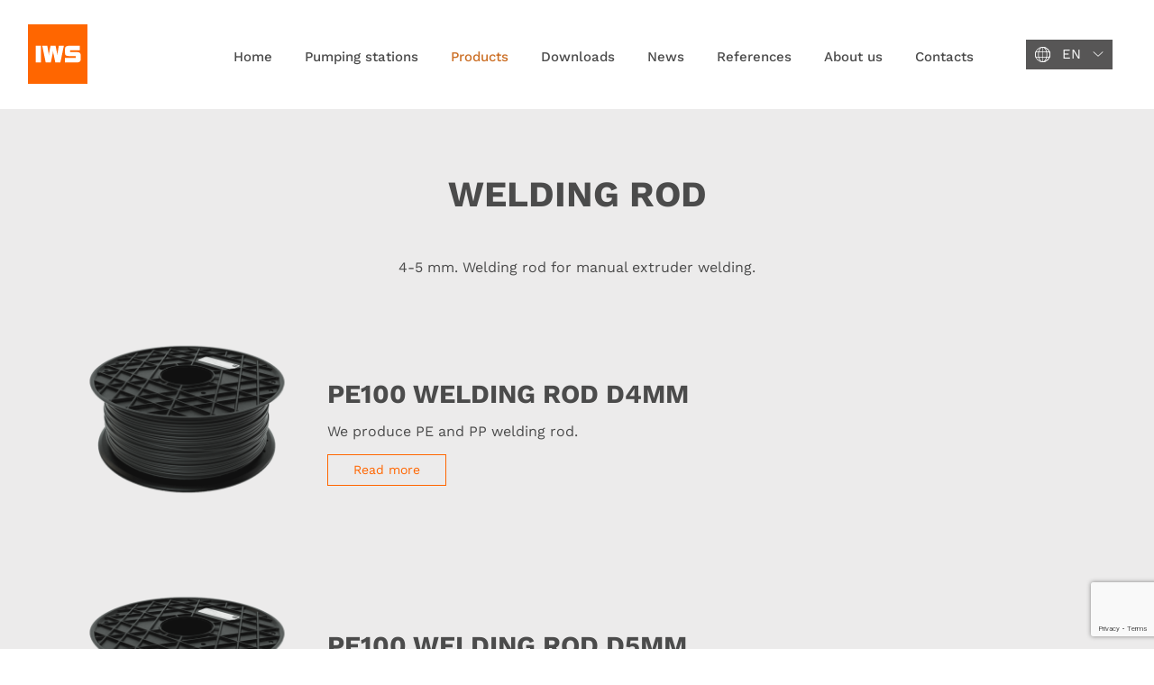

--- FILE ---
content_type: text/html; charset=UTF-8
request_url: https://www.iwsgroup.ee/products/keevitustraat/
body_size: 7820
content:
<!doctype html>
<html lang="et">
<head>

<!-- SITE TITTLE -->
<meta charset="UTF-8">
<meta http-equiv="X-UA-Compatible" content="IE=edge">
<meta name="viewport" content="width=device-width, initial-scale=1, shrink-to-fit=no">
<meta name="apple-mobile-web-app-capable" content="yes">
<meta name="mobile-web-app-capable" content="yes">
<meta http-equiv="Cache-control" content="public">
<meta name="format-detection" content="telephone=no">
<meta property="og:image" content="https://www.iwsgroup.ee/wp-content/uploads/2019/03/Innovative-Water-Systems.png" />

<!-- CSS STYLE -->
<meta name='robots' content='index, follow, max-image-preview:large, max-snippet:-1, max-video-preview:-1' />
<link rel="alternate" hreflang="et" href="https://www.iwsgroup.ee/products/keevitustraat/" />
<link rel="alternate" hreflang="en" href="https://www.iwsgroup.ee/en/products/welding-rod/" />
<link rel="alternate" hreflang="de" href="https://www.iwsgroup.ee/de/products/keevitustraat/" />
<link rel="alternate" hreflang="lv" href="https://www.iwsgroup.ee/lv/products/keevitustraat/" />
<link rel="alternate" hreflang="lt" href="https://www.iwsgroup.ee/lt/products/keevitustraat/" />
<link rel="alternate" hreflang="x-default" href="https://www.iwsgroup.ee/products/keevitustraat/" />

	<!-- This site is optimized with the Yoast SEO plugin v22.8 - https://yoast.com/wordpress/plugins/seo/ -->
	<title>Keevitustraat &#8211; Pumplad, mahutid, septikud, kaevud, torustikud</title>
	<link rel="canonical" href="https://www.iwsgroup.ee/products/keevitustraat/" />
	<meta property="og:locale" content="et_EE" />
	<meta property="og:type" content="article" />
	<meta property="og:title" content="Keevitustraat &#8211; Pumplad, mahutid, septikud, kaevud, torustikud" />
	<meta property="og:description" content="4-5 mm. Keevitustraat käsikstruuderkeevituse teostamiseks." />
	<meta property="og:url" content="https://www.iwsgroup.ee/products/keevitustraat/" />
	<meta property="og:site_name" content="Pumplad, mahutid, septikud, kaevud, torustikud" />
	<meta name="twitter:card" content="summary_large_image" />
	<script type="application/ld+json" class="yoast-schema-graph">{"@context":"https://schema.org","@graph":[{"@type":"CollectionPage","@id":"https://www.iwsgroup.ee/products/keevitustraat/","url":"https://www.iwsgroup.ee/products/keevitustraat/","name":"Keevitustraat &#8211; Pumplad, mahutid, septikud, kaevud, torustikud","isPartOf":{"@id":"https://www.iwsgroup.ee/#website"},"primaryImageOfPage":{"@id":"https://www.iwsgroup.ee/products/keevitustraat/#primaryimage"},"image":{"@id":"https://www.iwsgroup.ee/products/keevitustraat/#primaryimage"},"thumbnailUrl":"https://www.iwsgroup.ee/wp-content/uploads/2019/04/Traadirull-1080.png","breadcrumb":{"@id":"https://www.iwsgroup.ee/products/keevitustraat/#breadcrumb"},"inLanguage":"et"},{"@type":"ImageObject","inLanguage":"et","@id":"https://www.iwsgroup.ee/products/keevitustraat/#primaryimage","url":"https://www.iwsgroup.ee/wp-content/uploads/2019/04/Traadirull-1080.png","contentUrl":"https://www.iwsgroup.ee/wp-content/uploads/2019/04/Traadirull-1080.png","width":1080,"height":1080,"caption":"IWS Group"},{"@type":"BreadcrumbList","@id":"https://www.iwsgroup.ee/products/keevitustraat/#breadcrumb","itemListElement":[{"@type":"ListItem","position":1,"name":"Home","item":"https://www.iwsgroup.ee/"},{"@type":"ListItem","position":2,"name":"Keevitustraat"}]},{"@type":"WebSite","@id":"https://www.iwsgroup.ee/#website","url":"https://www.iwsgroup.ee/","name":"Pumplad, mahutid, septikud, kaevud, torustikud","description":"Innovative Water Systems","publisher":{"@id":"https://www.iwsgroup.ee/#organization"},"potentialAction":[{"@type":"SearchAction","target":{"@type":"EntryPoint","urlTemplate":"https://www.iwsgroup.ee/?s={search_term_string}"},"query-input":"required name=search_term_string"}],"inLanguage":"et"},{"@type":"Organization","@id":"https://www.iwsgroup.ee/#organization","name":"Innovative Water Systems","url":"https://www.iwsgroup.ee/","logo":{"@type":"ImageObject","inLanguage":"et","@id":"https://www.iwsgroup.ee/#/schema/logo/image/","url":"https://www.iwsgroup.ee/wp-content/uploads/2019/03/Innovative-Water-Systems.png","contentUrl":"https://www.iwsgroup.ee/wp-content/uploads/2019/03/Innovative-Water-Systems.png","width":1200,"height":628,"caption":"Innovative Water Systems"},"image":{"@id":"https://www.iwsgroup.ee/#/schema/logo/image/"}}]}</script>
	<!-- / Yoast SEO plugin. -->


<link rel="alternate" type="application/rss+xml" title="Pumplad, mahutid, septikud, kaevud, torustikud &raquo; RSS" href="https://www.iwsgroup.ee/feed/" />
<link rel="alternate" type="application/rss+xml" title="Pumplad, mahutid, septikud, kaevud, torustikud &raquo; Kommentaaride RSS" href="https://www.iwsgroup.ee/comments/feed/" />
<link rel="alternate" type="application/rss+xml" title="Pumplad, mahutid, septikud, kaevud, torustikud &raquo; Keevitustraat Category uudisevoog" href="https://www.iwsgroup.ee/products/keevitustraat/feed/" />
<link rel='stylesheet' id='wp-block-library-css' href='https://www.iwsgroup.ee/wp-includes/css/dist/block-library/style.min.css?ver=6.5.7' type='text/css' media='all' />
<style id='classic-theme-styles-inline-css' type='text/css'>
/*! This file is auto-generated */
.wp-block-button__link{color:#fff;background-color:#32373c;border-radius:9999px;box-shadow:none;text-decoration:none;padding:calc(.667em + 2px) calc(1.333em + 2px);font-size:1.125em}.wp-block-file__button{background:#32373c;color:#fff;text-decoration:none}
</style>
<style id='global-styles-inline-css' type='text/css'>
body{--wp--preset--color--black: #000000;--wp--preset--color--cyan-bluish-gray: #abb8c3;--wp--preset--color--white: #ffffff;--wp--preset--color--pale-pink: #f78da7;--wp--preset--color--vivid-red: #cf2e2e;--wp--preset--color--luminous-vivid-orange: #ff6900;--wp--preset--color--luminous-vivid-amber: #fcb900;--wp--preset--color--light-green-cyan: #7bdcb5;--wp--preset--color--vivid-green-cyan: #00d084;--wp--preset--color--pale-cyan-blue: #8ed1fc;--wp--preset--color--vivid-cyan-blue: #0693e3;--wp--preset--color--vivid-purple: #9b51e0;--wp--preset--gradient--vivid-cyan-blue-to-vivid-purple: linear-gradient(135deg,rgba(6,147,227,1) 0%,rgb(155,81,224) 100%);--wp--preset--gradient--light-green-cyan-to-vivid-green-cyan: linear-gradient(135deg,rgb(122,220,180) 0%,rgb(0,208,130) 100%);--wp--preset--gradient--luminous-vivid-amber-to-luminous-vivid-orange: linear-gradient(135deg,rgba(252,185,0,1) 0%,rgba(255,105,0,1) 100%);--wp--preset--gradient--luminous-vivid-orange-to-vivid-red: linear-gradient(135deg,rgba(255,105,0,1) 0%,rgb(207,46,46) 100%);--wp--preset--gradient--very-light-gray-to-cyan-bluish-gray: linear-gradient(135deg,rgb(238,238,238) 0%,rgb(169,184,195) 100%);--wp--preset--gradient--cool-to-warm-spectrum: linear-gradient(135deg,rgb(74,234,220) 0%,rgb(151,120,209) 20%,rgb(207,42,186) 40%,rgb(238,44,130) 60%,rgb(251,105,98) 80%,rgb(254,248,76) 100%);--wp--preset--gradient--blush-light-purple: linear-gradient(135deg,rgb(255,206,236) 0%,rgb(152,150,240) 100%);--wp--preset--gradient--blush-bordeaux: linear-gradient(135deg,rgb(254,205,165) 0%,rgb(254,45,45) 50%,rgb(107,0,62) 100%);--wp--preset--gradient--luminous-dusk: linear-gradient(135deg,rgb(255,203,112) 0%,rgb(199,81,192) 50%,rgb(65,88,208) 100%);--wp--preset--gradient--pale-ocean: linear-gradient(135deg,rgb(255,245,203) 0%,rgb(182,227,212) 50%,rgb(51,167,181) 100%);--wp--preset--gradient--electric-grass: linear-gradient(135deg,rgb(202,248,128) 0%,rgb(113,206,126) 100%);--wp--preset--gradient--midnight: linear-gradient(135deg,rgb(2,3,129) 0%,rgb(40,116,252) 100%);--wp--preset--font-size--small: 13px;--wp--preset--font-size--medium: 20px;--wp--preset--font-size--large: 36px;--wp--preset--font-size--x-large: 42px;--wp--preset--spacing--20: 0.44rem;--wp--preset--spacing--30: 0.67rem;--wp--preset--spacing--40: 1rem;--wp--preset--spacing--50: 1.5rem;--wp--preset--spacing--60: 2.25rem;--wp--preset--spacing--70: 3.38rem;--wp--preset--spacing--80: 5.06rem;--wp--preset--shadow--natural: 6px 6px 9px rgba(0, 0, 0, 0.2);--wp--preset--shadow--deep: 12px 12px 50px rgba(0, 0, 0, 0.4);--wp--preset--shadow--sharp: 6px 6px 0px rgba(0, 0, 0, 0.2);--wp--preset--shadow--outlined: 6px 6px 0px -3px rgba(255, 255, 255, 1), 6px 6px rgba(0, 0, 0, 1);--wp--preset--shadow--crisp: 6px 6px 0px rgba(0, 0, 0, 1);}:where(.is-layout-flex){gap: 0.5em;}:where(.is-layout-grid){gap: 0.5em;}body .is-layout-flex{display: flex;}body .is-layout-flex{flex-wrap: wrap;align-items: center;}body .is-layout-flex > *{margin: 0;}body .is-layout-grid{display: grid;}body .is-layout-grid > *{margin: 0;}:where(.wp-block-columns.is-layout-flex){gap: 2em;}:where(.wp-block-columns.is-layout-grid){gap: 2em;}:where(.wp-block-post-template.is-layout-flex){gap: 1.25em;}:where(.wp-block-post-template.is-layout-grid){gap: 1.25em;}.has-black-color{color: var(--wp--preset--color--black) !important;}.has-cyan-bluish-gray-color{color: var(--wp--preset--color--cyan-bluish-gray) !important;}.has-white-color{color: var(--wp--preset--color--white) !important;}.has-pale-pink-color{color: var(--wp--preset--color--pale-pink) !important;}.has-vivid-red-color{color: var(--wp--preset--color--vivid-red) !important;}.has-luminous-vivid-orange-color{color: var(--wp--preset--color--luminous-vivid-orange) !important;}.has-luminous-vivid-amber-color{color: var(--wp--preset--color--luminous-vivid-amber) !important;}.has-light-green-cyan-color{color: var(--wp--preset--color--light-green-cyan) !important;}.has-vivid-green-cyan-color{color: var(--wp--preset--color--vivid-green-cyan) !important;}.has-pale-cyan-blue-color{color: var(--wp--preset--color--pale-cyan-blue) !important;}.has-vivid-cyan-blue-color{color: var(--wp--preset--color--vivid-cyan-blue) !important;}.has-vivid-purple-color{color: var(--wp--preset--color--vivid-purple) !important;}.has-black-background-color{background-color: var(--wp--preset--color--black) !important;}.has-cyan-bluish-gray-background-color{background-color: var(--wp--preset--color--cyan-bluish-gray) !important;}.has-white-background-color{background-color: var(--wp--preset--color--white) !important;}.has-pale-pink-background-color{background-color: var(--wp--preset--color--pale-pink) !important;}.has-vivid-red-background-color{background-color: var(--wp--preset--color--vivid-red) !important;}.has-luminous-vivid-orange-background-color{background-color: var(--wp--preset--color--luminous-vivid-orange) !important;}.has-luminous-vivid-amber-background-color{background-color: var(--wp--preset--color--luminous-vivid-amber) !important;}.has-light-green-cyan-background-color{background-color: var(--wp--preset--color--light-green-cyan) !important;}.has-vivid-green-cyan-background-color{background-color: var(--wp--preset--color--vivid-green-cyan) !important;}.has-pale-cyan-blue-background-color{background-color: var(--wp--preset--color--pale-cyan-blue) !important;}.has-vivid-cyan-blue-background-color{background-color: var(--wp--preset--color--vivid-cyan-blue) !important;}.has-vivid-purple-background-color{background-color: var(--wp--preset--color--vivid-purple) !important;}.has-black-border-color{border-color: var(--wp--preset--color--black) !important;}.has-cyan-bluish-gray-border-color{border-color: var(--wp--preset--color--cyan-bluish-gray) !important;}.has-white-border-color{border-color: var(--wp--preset--color--white) !important;}.has-pale-pink-border-color{border-color: var(--wp--preset--color--pale-pink) !important;}.has-vivid-red-border-color{border-color: var(--wp--preset--color--vivid-red) !important;}.has-luminous-vivid-orange-border-color{border-color: var(--wp--preset--color--luminous-vivid-orange) !important;}.has-luminous-vivid-amber-border-color{border-color: var(--wp--preset--color--luminous-vivid-amber) !important;}.has-light-green-cyan-border-color{border-color: var(--wp--preset--color--light-green-cyan) !important;}.has-vivid-green-cyan-border-color{border-color: var(--wp--preset--color--vivid-green-cyan) !important;}.has-pale-cyan-blue-border-color{border-color: var(--wp--preset--color--pale-cyan-blue) !important;}.has-vivid-cyan-blue-border-color{border-color: var(--wp--preset--color--vivid-cyan-blue) !important;}.has-vivid-purple-border-color{border-color: var(--wp--preset--color--vivid-purple) !important;}.has-vivid-cyan-blue-to-vivid-purple-gradient-background{background: var(--wp--preset--gradient--vivid-cyan-blue-to-vivid-purple) !important;}.has-light-green-cyan-to-vivid-green-cyan-gradient-background{background: var(--wp--preset--gradient--light-green-cyan-to-vivid-green-cyan) !important;}.has-luminous-vivid-amber-to-luminous-vivid-orange-gradient-background{background: var(--wp--preset--gradient--luminous-vivid-amber-to-luminous-vivid-orange) !important;}.has-luminous-vivid-orange-to-vivid-red-gradient-background{background: var(--wp--preset--gradient--luminous-vivid-orange-to-vivid-red) !important;}.has-very-light-gray-to-cyan-bluish-gray-gradient-background{background: var(--wp--preset--gradient--very-light-gray-to-cyan-bluish-gray) !important;}.has-cool-to-warm-spectrum-gradient-background{background: var(--wp--preset--gradient--cool-to-warm-spectrum) !important;}.has-blush-light-purple-gradient-background{background: var(--wp--preset--gradient--blush-light-purple) !important;}.has-blush-bordeaux-gradient-background{background: var(--wp--preset--gradient--blush-bordeaux) !important;}.has-luminous-dusk-gradient-background{background: var(--wp--preset--gradient--luminous-dusk) !important;}.has-pale-ocean-gradient-background{background: var(--wp--preset--gradient--pale-ocean) !important;}.has-electric-grass-gradient-background{background: var(--wp--preset--gradient--electric-grass) !important;}.has-midnight-gradient-background{background: var(--wp--preset--gradient--midnight) !important;}.has-small-font-size{font-size: var(--wp--preset--font-size--small) !important;}.has-medium-font-size{font-size: var(--wp--preset--font-size--medium) !important;}.has-large-font-size{font-size: var(--wp--preset--font-size--large) !important;}.has-x-large-font-size{font-size: var(--wp--preset--font-size--x-large) !important;}
.wp-block-navigation a:where(:not(.wp-element-button)){color: inherit;}
:where(.wp-block-post-template.is-layout-flex){gap: 1.25em;}:where(.wp-block-post-template.is-layout-grid){gap: 1.25em;}
:where(.wp-block-columns.is-layout-flex){gap: 2em;}:where(.wp-block-columns.is-layout-grid){gap: 2em;}
.wp-block-pullquote{font-size: 1.5em;line-height: 1.6;}
</style>
<link rel='stylesheet' id='contact-form-7-css' href='https://www.iwsgroup.ee/wp-content/plugins/contact-form-7/includes/css/styles.css?ver=5.9.5' type='text/css' media='all' />
<link rel='stylesheet' id='reboot-css' href='https://www.iwsgroup.ee/wp-content/themes/iws/css/bootstrap-reboot.min.css?ver=4.1.3' type='text/css' media='all' />
<link rel='stylesheet' id='bootstrap-css' href='https://www.iwsgroup.ee/wp-content/themes/iws/css/bootstrap.min.css?ver=4.1.3' type='text/css' media='all' />
<link rel='stylesheet' id='flickity-css' href='https://www.iwsgroup.ee/wp-content/themes/iws/css/flickity.min.css?ver=2.2.0' type='text/css' media='all' />
<link rel='stylesheet' id='fancybox-css' href='https://www.iwsgroup.ee/wp-content/themes/iws/css/jquery.fancybox.min.css?ver=3.5.7' type='text/css' media='all' />
<link rel='stylesheet' id='swiper-css' href='https://www.iwsgroup.ee/wp-content/themes/iws/css/swiper-bundle.min.css?ver=11.0.5' type='text/css' media='all' />
<link rel='stylesheet' id='custom-css' href='https://www.iwsgroup.ee/wp-content/themes/iws/css/custom.css?ver=7.0.6.22' type='text/css' media='all' />
<script type="text/javascript" id="wpml-cookie-js-extra">
/* <![CDATA[ */
var wpml_cookies = {"wp-wpml_current_language":{"value":"et","expires":1,"path":"\/"}};
var wpml_cookies = {"wp-wpml_current_language":{"value":"et","expires":1,"path":"\/"}};
/* ]]> */
</script>
<script type="text/javascript" src="https://www.iwsgroup.ee/wp-content/plugins/sitepress-multilingual-cms/res/js/cookies/language-cookie.js?ver=476000" id="wpml-cookie-js" defer="defer" data-wp-strategy="defer"></script>
<script type="text/javascript" src="https://www.iwsgroup.ee/wp-includes/js/jquery/jquery.min.js?ver=3.7.1" id="jquery-core-js"></script>
<script type="text/javascript" src="https://www.iwsgroup.ee/wp-includes/js/jquery/jquery-migrate.min.js?ver=3.4.1" id="jquery-migrate-js"></script>
<script type="text/javascript" id="wpml-browser-redirect-js-extra">
/* <![CDATA[ */
var wpml_browser_redirect_params = {"pageLanguage":"et","languageUrls":{"et":"https:\/\/www.iwsgroup.ee\/products\/keevitustraat\/","en_us":"https:\/\/www.iwsgroup.ee\/en\/products\/welding-rod\/","en":"https:\/\/www.iwsgroup.ee\/en\/products\/welding-rod\/","us":"https:\/\/www.iwsgroup.ee\/en\/products\/welding-rod\/","de_de":"https:\/\/www.iwsgroup.ee\/de\/products\/keevitustraat\/","de":"https:\/\/www.iwsgroup.ee\/de\/products\/keevitustraat\/","lv_lv":"https:\/\/www.iwsgroup.ee\/lv\/products\/keevitustraat\/","lv":"https:\/\/www.iwsgroup.ee\/lv\/products\/keevitustraat\/","lt_lt":"https:\/\/www.iwsgroup.ee\/lt\/products\/keevitustraat\/","lt":"https:\/\/www.iwsgroup.ee\/lt\/products\/keevitustraat\/"},"cookie":{"name":"_icl_visitor_lang_js","domain":"www.iwsgroup.ee","path":"\/","expiration":48}};
/* ]]> */
</script>
<script type="text/javascript" src="https://www.iwsgroup.ee/wp-content/plugins/sitepress-multilingual-cms/dist/js/browser-redirect/app.js?ver=476000" id="wpml-browser-redirect-js"></script>
<link rel="https://api.w.org/" href="https://www.iwsgroup.ee/wp-json/" /><link rel="EditURI" type="application/rsd+xml" title="RSD" href="https://www.iwsgroup.ee/xmlrpc.php?rsd" />
<meta name="generator" content="WordPress 6.5.7" />
<meta name="generator" content="WPML ver:4.7.6 stt:1,15,3,32,33;" />
		<style type="text/css" id="wp-custom-css">
			/*
.popup-banner .popup-languages li[aria-lang="de"],
.languages .dropdown-item[aria-lang="de"]{
	display: none !important;
}
*/

body:not(.page-template-template-landing):not(.page-template-template-landing-new) .languages .dropdown-item[aria-lang="de"]{
	display: none !important;
}
@media (min-width: 992px) and (max-width: 1199px) {
	section.generation .title {
		font-size: 70px;
	}
}		</style>
		
<!-- FAVICONS-->
<link rel="apple-touch-icon" sizes="57x57" href="https://www.iwsgroup.ee/wp-content/themes/iws/favicon/IWS_touch_icon_57x57.png">
<link rel="apple-touch-icon" sizes="60x60" href="https://www.iwsgroup.ee/wp-content/themes/iws/favicon/IWS_touch_icon_60x60.png">
<link rel="apple-touch-icon" sizes="72x72" href="https://www.iwsgroup.ee/wp-content/themes/iws/favicon/IWS_touch_icon_72x72.png">
<link rel="apple-touch-icon" sizes="76x76" href="https://www.iwsgroup.ee/wp-content/themes/iws/favicon/IWS_touch_icon_76x76.png">
<link rel="apple-touch-icon" sizes="114x114" href="https://www.iwsgroup.ee/wp-content/themes/iws/favicon/IWS_touch_icon_114x114.png">
<link rel="apple-touch-icon" sizes="120x120" href="https://www.iwsgroup.ee/wp-content/themes/iws/favicon/IWS_touch_icon_120x120.png">
<link rel="apple-touch-icon" sizes="144x144" href="https://www.iwsgroup.ee/wp-content/themes/iws/favicon/IWS_touch_icon_144x144.png">
<link rel="apple-touch-icon" sizes="152x152" href="https://www.iwsgroup.ee/wp-content/themes/iws/favicon/IWS_touch_icon_152x152.png">
<link rel="apple-touch-icon" sizes="180x180" href="https://www.iwsgroup.ee/wp-content/themes/iws/favicon/IWS_touch_icon_180x180.png">
<link rel="icon" type="image/png" sizes="310x310"  href="https://www.iwsgroup.ee/wp-content/themes/iws/favicon/IWS_touch_icon_310x310.png">
<link rel="icon" type="image/png" sizes="310x150"  href="https://www.iwsgroup.ee/wp-content/themes/iws/favicon/IWS_touch_icon_310x150.png">
<link rel="icon" type="image/png" sizes="196x196"  href="https://www.iwsgroup.ee/wp-content/themes/iws/favicon/IWS_touch_icon_196x196.png">
<link rel="icon" type="image/png" sizes="192x192"  href="https://www.iwsgroup.ee/wp-content/themes/iws/favicon/IWS_touch_icon_192x192.png">
<link rel="icon" type="image/png" sizes="150x150"  href="https://www.iwsgroup.ee/wp-content/themes/iws/favicon/IWS_touch_icon_150x150.png">
<link rel="icon" type="image/png" sizes="128x128" href="https://www.iwsgroup.ee/wp-content/themes/iws/favicon/IWS_touch_icon_128x128.png">
<link rel="icon" type="image/png" sizes="96x96" href="https://www.iwsgroup.ee/wp-content/themes/iws/favicon/IWS_touch_icon_96x96.png">
<link rel="icon" type="image/png" sizes="70x70" href="https://www.iwsgroup.ee/wp-content/themes/iws/favicon/IWS_touch_icon_70x70.png">
<link rel="icon" type="image/png" sizes="32x32" href="https://www.iwsgroup.ee/wp-content/themes/iws/favicon/IWS_touch_icon_32x32.png">
<link rel="icon" type="image/png" sizes="16x16" href="https://www.iwsgroup.ee/wp-content/themes/iws/favicon/IWS_touch_icon_16x16.png">
<meta name="msapplication-TileColor" content="#FFFFFF">
<meta name="msapplication-TileImage" content="https://www.iwsgroup.ee/wp-content/themes/iws/favicon/IWS_touch_icon_144x144.png">
<meta name="theme-color" content="#EC7117">
<!-- Google Tag Manager -->
<script>(function(w,d,s,l,i){w[l]=w[l]||[];w[l].push({'gtm.start':
new Date().getTime(),event:'gtm.js'});var f=d.getElementsByTagName(s)[0],
j=d.createElement(s),dl=l!='dataLayer'?'&l='+l:'';j.async=true;j.src=
'https://www.googletagmanager.com/gtm.js?id='+i+dl;f.parentNode.insertBefore(j,f);
})(window,document,'script','dataLayer','GTM-T3LJ7JV4');</script>
<!-- End Google Tag Manager -->


</head>
<body id="scrolltop" class="archive tax-products-category term-keevitustraat term-25 lang-et">
<!-- Google Tag Manager (noscript) -->
<noscript><iframe src="https://www.googletagmanager.com/ns.html?id=GTM-T3LJ7JV4"
height="0" width="0" style="display:none;visibility:hidden"></iframe></noscript>
<!-- End Google Tag Manager (noscript) -->
<div id="preloader"></div>

<header class="header">
	<nav class="navbar navbar-expand-xl">
		<div class="container-fluid">
			<a class="navbar-brand" href="https://www.iwsgroup.ee/">
				<img src="https://www.iwsgroup.ee/wp-content/themes/iws/img/footer_logo.svg" alt="Innovative Water Systems">
			</a>
						<a class="eas-brand mr-auto" href="#easinfo">
				<img src="https://www.iwsgroup.ee/wp-content/themes/iws/img/logo-eas-new.svg" alt="EAS">
			</a>
						<button class="navbar-toggler collapsed" type="button" data-toggle="collapse" data-target="#navbarNav" aria-controls="navbarNav" aria-expanded="false" aria-label="Toggle navigation">
				<div class="menu-toggle">
					<div class="first"></div>
					<div class="second"></div>
					<div class="third"></div>
				</div>
			</button>
			<div class="collapse navbar-collapse" id="navbarNav">
				<ul id="menu-main-menu-est" class="navbar-nav ml-auto"><li id="menu-item-33" class="menu-item menu-item-type-post_type menu-item-object-page menu-item-home menu-item-33 nav-item"><a href="https://www.iwsgroup.ee/" class="nav-link">Avaleht</a></li>
<li id="menu-item-23131" class="menu-item menu-item-type-post_type menu-item-object-page menu-item-23131 nav-item"><a href="https://www.iwsgroup.ee/pumplad/" class="nav-link">Pumplad</a></li>
<li id="menu-item-37" class="dropdown submenu menu-item menu-item-type-post_type menu-item-object-page current-menu-ancestor current-menu-parent current_page_parent current_page_ancestor menu-item-has-children menu-item-37 nav-item"><a href="https://www.iwsgroup.ee/tooted/" class="nav-link">Teised tooted</a>
<ul class="sub-menu">
	<li id="menu-item-849" class="menu-item menu-item-type-taxonomy menu-item-object-products-category menu-item-849 nav-item"><a href="https://www.iwsgroup.ee/products/maapealsed-mahutid/" class="nav-link">Maapealsed mahutid</a></li>
	<li id="menu-item-848" class="menu-item menu-item-type-taxonomy menu-item-object-products-category menu-item-848 nav-item"><a href="https://www.iwsgroup.ee/products/maa-alused-mahutid/" class="nav-link">Maa-alused mahutid</a></li>
	<li id="menu-item-853" class="menu-item menu-item-type-taxonomy menu-item-object-products-category menu-item-853 nav-item"><a href="https://www.iwsgroup.ee/products/septikud/" class="nav-link">Septikud</a></li>
	<li id="menu-item-856" class="menu-item menu-item-type-taxonomy menu-item-object-products-category menu-item-856 nav-item"><a href="https://www.iwsgroup.ee/products/veesolmekaevud/" class="nav-link">Veesõlmekaevud</a></li>
	<li id="menu-item-852" class="menu-item menu-item-type-taxonomy menu-item-object-products-category menu-item-852 nav-item"><a href="https://www.iwsgroup.ee/products/isevoolsed-torud/" class="nav-link">Isevoolsed torud</a></li>
	<li id="menu-item-847" class="menu-item menu-item-type-taxonomy menu-item-object-products-category current-menu-item menu-item-847 nav-item"><a href="https://www.iwsgroup.ee/products/keevitustraat/" aria-current="page" class="nav-link">Keevitustraat</a></li>
	<li id="menu-item-846" class="menu-item menu-item-type-taxonomy menu-item-object-products-category menu-item-846 nav-item"><a href="https://www.iwsgroup.ee/products/kaablikaev-opto/" class="nav-link">Kaablikaev Opto</a></li>
	<li id="menu-item-6478" class="menu-item menu-item-type-taxonomy menu-item-object-products-category menu-item-6478 nav-item"><a href="https://www.iwsgroup.ee/products/torustikud-toostusele/" class="nav-link">Torustikud tööstusele</a></li>
	<li id="menu-item-6479" class="menu-item menu-item-type-taxonomy menu-item-object-products-category menu-item-6479 nav-item"><a href="https://www.iwsgroup.ee/products/pooltooted/" class="nav-link">Pooltooted</a></li>
</ul>
</li>
<li id="menu-item-32" class="menu-item menu-item-type-post_type menu-item-object-page menu-item-32 nav-item"><a href="https://www.iwsgroup.ee/allalaadimised/" class="nav-link">Allalaadimised</a></li>
<li id="menu-item-3171" class="dropdown submenu menu-item menu-item-type-post_type menu-item-object-page current_page_parent menu-item-has-children menu-item-3171 nav-item"><a href="https://www.iwsgroup.ee/koik-uudised/" class="nav-link">Sündmused ja uudised</a>
<ul class="sub-menu">
	<li id="menu-item-3155" class="menu-item menu-item-type-taxonomy menu-item-object-category menu-item-3155 nav-item"><a href="https://www.iwsgroup.ee/uudised/" class="nav-link">Uudised</a></li>
	<li id="menu-item-3154" class="menu-item menu-item-type-taxonomy menu-item-object-category menu-item-3154 nav-item"><a href="https://www.iwsgroup.ee/seminarid-ja-messid/" class="nav-link">Seminarid ja messid</a></li>
</ul>
</li>
<li id="menu-item-12621" class="menu-item menu-item-type-post_type menu-item-object-page menu-item-12621 nav-item"><a href="https://www.iwsgroup.ee/referentsid/" class="nav-link">Referentsid</a></li>
<li id="menu-item-34" class="menu-item menu-item-type-post_type menu-item-object-page menu-item-34 nav-item"><a href="https://www.iwsgroup.ee/ettevottest/" class="nav-link">Ettevõttest</a></li>
<li id="menu-item-35" class="menu-item menu-item-type-post_type menu-item-object-page menu-item-35 nav-item"><a href="https://www.iwsgroup.ee/iws-group-kontakt/" class="nav-link">Kontakt</a></li>
</ul>							<ul class="nav languages">
			<li class="nav-item dropdown">
				<a class="nav-link dropdown-toggle" data-toggle="dropdown" role="button" href="https://www.iwsgroup.ee/" aria-haspopup="true" aria-expanded="false">
					<div class="d-flex align-items-center">
						<img src="https://www.iwsgroup.ee/wp-content/themes/iws/img/icon-globe.svg" alt="" class="globe">
																					<span class="text-uppercase" aria-lang="et">EE</span>
																																																																							<img src="https://www.iwsgroup.ee/wp-content/themes/iws/img/arrow-up.svg" alt="" class="arrow">
					</div>
				</a>
				<div class="dropdown-menu">
																													<a href="https://www.iwsgroup.ee/en/products/welding-rod/" class="dropdown-item d-flex align-items-center" aria-lang="en"><span class="mr-auto">English</span> EN</a>
																								<a href="https://www.iwsgroup.ee/de/products/keevitustraat/" class="dropdown-item d-flex align-items-center" aria-lang="de"><span class="mr-auto">Deutsch</span> DE</a>
																								<a href="https://www.iwsgroup.ee/lv/products/keevitustraat/" class="dropdown-item d-flex align-items-center" aria-lang="lv"><span class="mr-auto">Latvian</span> LV</a>
																								<a href="https://www.iwsgroup.ee/lt/products/keevitustraat/" class="dropdown-item d-flex align-items-center" aria-lang="lt"><span class="mr-auto">Lithuanian</span> LT</a>
															</div>
			</li>
		</ul>
					</div>
		</div>
	</nav>
</header>

<div class="popup-wrap popup-eas hidden">
	<section class="popup-banner d-flex align-items-center">
		<div class="container p-0">
			<div class="row justify-content-end">
				<div class="col-auto">
					<div class="popup-close">
						<a href="#close"><img src="https://www.iwsgroup.ee/wp-content/themes/iws/img/icon-close-2.svg" alt=""></a>
					</div>
				</div>
			</div>
			<div class="row">
				<div class="col-12">
					<div class="popup-logo logo-1">
						<img src="https://www.iwsgroup.ee/wp-content/themes/iws/img/logo-eas-new.svg" alt="EAS">
					</div>
				</div>
			</div>
			<div class="row">
				<div class="col-12">
					<div class="popup-text">
						<h6>Ettevõtte arenguprogramm.</h6>
						<p>Eesmärgiks on senisest kõrgema lisandväärtusega toodete ja tehnoloogia väljaarendamine ja turule toomine.</p>
						<p>Projekti tegevuste elluviimise tulemusena kasvatatakse ekspordi müüki. 
Toetuse summa on kuni 313 245 eurot.</p>
					</div>
				</div>
			</div>
		</div>
	</section>
	<div class="popup-overlay"></div>
</div>

<main role="main">

	<section id="frame1" class="products layer list bg-gray">
		<div id="products" class="container">
			<div class="row">
				<div class="col text-center">
					<h1 class="title text-uppercase h2">Keevitustraat</h1>
				</div>
			</div>
			<div class="row">
				<div class="col text-center heading">
					<p>4-5 mm. Keevitustraat käsikstruuderkeevituse teostamiseks.</p>
				</div>
			</div>
						
									<div class="row py-2 justify-content-center">
				<div class="col-7 col-sm-6 col-md-4 col-lg-3">
					<div class="thumb">
						<img width="540" height="540" src="https://www.iwsgroup.ee/wp-content/uploads/2019/04/Traadirull-1080-540x540.png" class="attachment-product-thumb size-product-thumb wp-post-image" alt="Traadirull" decoding="async" loading="lazy" srcset="https://www.iwsgroup.ee/wp-content/uploads/2019/04/Traadirull-1080-540x540.png 540w, https://www.iwsgroup.ee/wp-content/uploads/2019/04/Traadirull-1080-150x150.png 150w, https://www.iwsgroup.ee/wp-content/uploads/2019/04/Traadirull-1080-250x250.png 250w, https://www.iwsgroup.ee/wp-content/uploads/2019/04/Traadirull-1080-768x768.png 768w, https://www.iwsgroup.ee/wp-content/uploads/2019/04/Traadirull-1080.png 1080w" sizes="(max-width: 540px) 100vw, 540px" />					</div>
				</div>
				<div class="col-12 col-md-8 col-lg-9">
					<div class="description d-flex flex-column align-items-center align-items-md-start justify-content-center h-100">
						<h2 class="text-uppercase text-center text-md-left h3">PE100 keevitustraat d4mm</h2>
						<div class="text-center text-md-left">
							<p>Toodame PE ja PP keevitustraati.</p>
						</div>
						<a href="https://www.iwsgroup.ee/tooted/keevitustraat/pe100-keevitustraat-d4mm/" class="btn btn-outline-primary">Loe edasi</a>
					</div>
				</div>
			</div>
						<div class="row py-2 justify-content-center">
				<div class="col-7 col-sm-6 col-md-4 col-lg-3">
					<div class="thumb">
						<img width="540" height="540" src="https://www.iwsgroup.ee/wp-content/uploads/2019/04/Traadirull-1080-540x540.png" class="attachment-product-thumb size-product-thumb wp-post-image" alt="Traadirull" decoding="async" loading="lazy" srcset="https://www.iwsgroup.ee/wp-content/uploads/2019/04/Traadirull-1080-540x540.png 540w, https://www.iwsgroup.ee/wp-content/uploads/2019/04/Traadirull-1080-150x150.png 150w, https://www.iwsgroup.ee/wp-content/uploads/2019/04/Traadirull-1080-250x250.png 250w, https://www.iwsgroup.ee/wp-content/uploads/2019/04/Traadirull-1080-768x768.png 768w, https://www.iwsgroup.ee/wp-content/uploads/2019/04/Traadirull-1080.png 1080w" sizes="(max-width: 540px) 100vw, 540px" />					</div>
				</div>
				<div class="col-12 col-md-8 col-lg-9">
					<div class="description d-flex flex-column align-items-center align-items-md-start justify-content-center h-100">
						<h2 class="text-uppercase text-center text-md-left h3">PE100 keevitustraat d5mm</h2>
						<div class="text-center text-md-left">
							<p>Toodame PE ja PP keevitustraati.</p>
						</div>
						<a href="https://www.iwsgroup.ee/tooted/keevitustraat/pe100-keevitustraat-d5mm/" class="btn btn-outline-primary">Loe edasi</a>
					</div>
				</div>
			</div>
					</div>
		<!--<div class="container">
			<div class="row">
				<div class="col text-center load-more">
										<a href="#load-more" data-offset="20" data-total="2" data-category="keevitustraat" class="btn btn-primary btn-lg disabled">Lae rohkem</a>
				</div>
			</div>
		</div>-->
	</section>

</main>

<footer class="footer">
	<div class="container">
		<a href="#scrolltop" class="top">
			<img src="https://www.iwsgroup.ee/wp-content/themes/iws/img/icon-top.svg" alt="">
			<img src="https://www.iwsgroup.ee/wp-content/themes/iws/img/icon-top-arrow.svg" class="arrow" alt="">
		</a>
				<div class="row text-white">
			<div class="col-12 col-md-6 col-lg-3 order-md-1 order-lg-1">
				<div class="d-flex flex-column h-100">
					<img width="65" height="65" src="https://www.iwsgroup.ee/wp-content/themes/iws/img/footer_logo.svg" class="logo" alt="Innovative Water Systems">
					<div class="mt-lg-auto">
						<p>Tel <a href="tel:+37256925404">+372 56 925 404</a></p>
						<p>E-R / Mon-Fri <a href="E-R / Mon-Fri:8.00-16.00">8.00-16.00</a></p>
						<p class="m-0"><a href="mailto:info@iwsgroup.ee">info@iwsgroup.ee</a></p>
					</div>
				</div>
			</div>
			<div class="col-12 col-md-6 col-lg-3 order-md-3 order-lg-2">
				<div id="nav_menu-3" class="widget widget_nav_menu"><div class="menu-footer-menu-est-container"><ul id="menu-footer-menu-est" class="menu"><li id="menu-item-56" class="menu-item menu-item-type-post_type menu-item-object-page menu-item-home menu-item-56 nav-item"><a href="https://www.iwsgroup.ee/" class="nav-link">Avaleht</a></li>
<li id="menu-item-55" class="menu-item menu-item-type-post_type menu-item-object-page menu-item-55 nav-item"><a href="https://www.iwsgroup.ee/ettevottest/" class="nav-link">Ettevõttest</a></li>
<li id="menu-item-23180" class="menu-item menu-item-type-post_type menu-item-object-page menu-item-23180 nav-item"><a href="https://www.iwsgroup.ee/pumplad/" class="nav-link">Pumplad</a></li>
<li id="menu-item-54" class="menu-item menu-item-type-post_type menu-item-object-page menu-item-54 nav-item"><a href="https://www.iwsgroup.ee/tooted/" class="nav-link">Teised tooted</a></li>
<li id="menu-item-53" class="menu-item menu-item-type-post_type menu-item-object-page menu-item-53 nav-item"><a href="https://www.iwsgroup.ee/allalaadimised/" class="nav-link">Allalaadimised</a></li>
<li id="menu-item-3170" class="menu-item menu-item-type-post_type menu-item-object-page current_page_parent menu-item-3170 nav-item"><a href="https://www.iwsgroup.ee/koik-uudised/" class="nav-link">Uudised</a></li>
<li id="menu-item-12624" class="menu-item menu-item-type-post_type menu-item-object-page menu-item-12624 nav-item"><a href="https://www.iwsgroup.ee/referentsid/" class="nav-link">Referentsid</a></li>
<li id="menu-item-51" class="menu-item menu-item-type-post_type menu-item-object-page menu-item-51 nav-item"><a href="https://www.iwsgroup.ee/iws-group-kontakt/" class="nav-link">Kontakt</a></li>
</ul></div></div>			</div>
			<div class="col-12 col-md-6 col-lg-3 order-md-4 order-lg-3">
				<div class="d-flex flex-column h-100 copyright">
					<div class="mt-auto">
						<p>Innovative Water Systems OÜ</p>
						<p>2009-2025</p>
						<p class="m-0">© Kõik õigused kaitstud</p>
					</div>
				</div>
			</div>
			<div class="col-12 col-md-6 col-lg-3 order-md-2 order-lg-4">
				<div class="eas d-flex flex-column h-100">
					<div class="mt-auto">
						<div class="d-flex iso">
														<img src="https://www.iwsgroup.ee/wp-content/themes/iws/img/iso/ISO9001_est_white.svg" alt="IWS ISO 9001">
							<img src="https://www.iwsgroup.ee/wp-content/themes/iws/img/iso/ISO14001_est_white.svg" alt="IWS ISO 14001">
													</div>
					</div>
				</div>
			</div>
		</div>
	</div>
</footer>

<!-- SCRIPTS -->
<script type="text/javascript" src="https://www.iwsgroup.ee/wp-content/plugins/contact-form-7/includes/swv/js/index.js?ver=5.9.5" id="swv-js"></script>
<script type="text/javascript" id="contact-form-7-js-extra">
/* <![CDATA[ */
var wpcf7 = {"api":{"root":"https:\/\/www.iwsgroup.ee\/wp-json\/","namespace":"contact-form-7\/v1"}};
/* ]]> */
</script>
<script type="text/javascript" src="https://www.iwsgroup.ee/wp-content/plugins/contact-form-7/includes/js/index.js?ver=5.9.5" id="contact-form-7-js"></script>
<script type="text/javascript" src="https://www.iwsgroup.ee/wp-content/themes/iws/js/bootstrap.bundle.min.js?ver=4.1.3" id="bootstrap-js"></script>
<script type="text/javascript" src="https://www.iwsgroup.ee/wp-content/themes/iws/js/enquire.min.js?ver=2.1.6" id="enquire-js"></script>
<script type="text/javascript" src="https://www.iwsgroup.ee/wp-content/themes/iws/js/TweenMax.min.js?ver=2.1.1" id="tweenmax-js"></script>
<script type="text/javascript" src="https://www.iwsgroup.ee/wp-content/themes/iws/js/ScrollToPlugin.min.js?ver=1.9.2" id="scrolltoplugin-js"></script>
<script type="text/javascript" src="https://www.iwsgroup.ee/wp-content/themes/iws/js/ScrollMagic.min.js?ver=2.0.6" id="scrollmagic-js"></script>
<script type="text/javascript" src="https://www.iwsgroup.ee/wp-content/themes/iws/js/animation.gsap.min.js?ver=2.0.6" id="animationgsap-js"></script>
<script type="text/javascript" src="https://www.iwsgroup.ee/wp-content/themes/iws/js/debug.addIndicators.min.js?ver=2.0.5" id="addindicators-js"></script>
<script type="text/javascript" src="https://www.iwsgroup.ee/wp-content/themes/iws/js/flickity.pkgd.min.js?ver=2.2.0" id="flickity-js"></script>
<script type="text/javascript" src="https://www.iwsgroup.ee/wp-content/themes/iws/js/flickity-fade.js?ver=1.0.0" id="flickityfade-js"></script>
<script type="text/javascript" src="https://www.iwsgroup.ee/wp-content/themes/iws/js/jquery.fancybox.min.js?ver=3.5.7" id="fancybox-js"></script>
<script type="text/javascript" src="https://www.iwsgroup.ee/wp-content/themes/iws/js/js.cookie.js?ver=2.1.2" id="cookies-js"></script>
<script type="text/javascript" src="https://www.iwsgroup.ee/wp-content/themes/iws/js/imagesloaded.pkgd.min.js?ver=5.0.0" id="images_loaded-js"></script>
<script type="text/javascript" src="https://www.iwsgroup.ee/wp-content/themes/iws/js/isotope.pkgd.js?ver=3.0.6" id="isotope-js"></script>
<script type="text/javascript" src="https://www.iwsgroup.ee/wp-content/themes/iws/js/swiper-bundle.min.js?ver=11.0.5" id="swiper-js"></script>
<script type="text/javascript" id="custom-js-extra">
/* <![CDATA[ */
var translations = {"hide_window":"peida aken"};
var iws = {"ajaxurl":"https:\/\/www.iwsgroup.ee\/wp-admin\/admin-ajax.php","nonce":"0f594f4c5d"};
/* ]]> */
</script>
<script type="text/javascript" src="https://www.iwsgroup.ee/wp-content/themes/iws/js/custom.js?ver=3.5.0" id="custom-js"></script>
<script type="text/javascript" src="https://www.iwsgroup.ee/wp-content/plugins/page-links-to/dist/new-tab.js?ver=3.3.7" id="page-links-to-js"></script>
<script type="text/javascript" src="https://www.google.com/recaptcha/api.js?render=6LfF8-sbAAAAAOrilxJ93mDp2-JO1_aRM4BP34lo&amp;ver=3.0" id="google-recaptcha-js"></script>
<script type="text/javascript" src="https://www.iwsgroup.ee/wp-includes/js/dist/vendor/wp-polyfill-inert.min.js?ver=3.1.2" id="wp-polyfill-inert-js"></script>
<script type="text/javascript" src="https://www.iwsgroup.ee/wp-includes/js/dist/vendor/regenerator-runtime.min.js?ver=0.14.0" id="regenerator-runtime-js"></script>
<script type="text/javascript" src="https://www.iwsgroup.ee/wp-includes/js/dist/vendor/wp-polyfill.min.js?ver=3.15.0" id="wp-polyfill-js"></script>
<script type="text/javascript" id="wpcf7-recaptcha-js-extra">
/* <![CDATA[ */
var wpcf7_recaptcha = {"sitekey":"6LfF8-sbAAAAAOrilxJ93mDp2-JO1_aRM4BP34lo","actions":{"homepage":"homepage","contactform":"contactform"}};
/* ]]> */
</script>
<script type="text/javascript" src="https://www.iwsgroup.ee/wp-content/plugins/contact-form-7/modules/recaptcha/index.js?ver=5.9.5" id="wpcf7-recaptcha-js"></script>

</body>
</html>

--- FILE ---
content_type: text/html; charset=UTF-8
request_url: https://www.iwsgroup.ee/en/products/welding-rod/
body_size: 7418
content:
<!doctype html>
<html lang="en-US">
<head>

<!-- SITE TITTLE -->
<meta charset="UTF-8">
<meta http-equiv="X-UA-Compatible" content="IE=edge">
<meta name="viewport" content="width=device-width, initial-scale=1, shrink-to-fit=no">
<meta name="apple-mobile-web-app-capable" content="yes">
<meta name="mobile-web-app-capable" content="yes">
<meta http-equiv="Cache-control" content="public">
<meta name="format-detection" content="telephone=no">
<meta property="og:image" content="https://www.iwsgroup.ee/wp-content/uploads/2019/03/Innovative-Water-Systems.png" />

<!-- CSS STYLE -->
<meta name='robots' content='index, follow, max-image-preview:large, max-snippet:-1, max-video-preview:-1' />
<link rel="alternate" hreflang="et" href="https://www.iwsgroup.ee/products/keevitustraat/" />
<link rel="alternate" hreflang="en" href="https://www.iwsgroup.ee/en/products/welding-rod/" />
<link rel="alternate" hreflang="de" href="https://www.iwsgroup.ee/de/products/keevitustraat/" />
<link rel="alternate" hreflang="lv" href="https://www.iwsgroup.ee/lv/products/keevitustraat/" />
<link rel="alternate" hreflang="lt" href="https://www.iwsgroup.ee/lt/products/keevitustraat/" />
<link rel="alternate" hreflang="x-default" href="https://www.iwsgroup.ee/products/keevitustraat/" />

	<!-- This site is optimized with the Yoast SEO plugin v22.8 - https://yoast.com/wordpress/plugins/seo/ -->
	<title>Welding rod &#8211; Pumping stations, tanks, septic tanks, chambers, pipes</title>
	<link rel="canonical" href="https://www.iwsgroup.ee/en/products/welding-rod/" />
	<meta property="og:locale" content="en_US" />
	<meta property="og:type" content="article" />
	<meta property="og:title" content="Welding rod &#8211; Pumping stations, tanks, septic tanks, chambers, pipes" />
	<meta property="og:description" content="4-5 mm. Welding rod for manual extruder welding." />
	<meta property="og:url" content="https://www.iwsgroup.ee/en/products/welding-rod/" />
	<meta property="og:site_name" content="Pumping stations, tanks, septic tanks, chambers, pipes" />
	<meta name="twitter:card" content="summary_large_image" />
	<script type="application/ld+json" class="yoast-schema-graph">{"@context":"https://schema.org","@graph":[{"@type":"CollectionPage","@id":"https://www.iwsgroup.ee/en/products/welding-rod/","url":"https://www.iwsgroup.ee/en/products/welding-rod/","name":"Welding rod &#8211; Pumping stations, tanks, septic tanks, chambers, pipes","isPartOf":{"@id":"https://www.iwsgroup.ee/#website"},"primaryImageOfPage":{"@id":"https://www.iwsgroup.ee/en/products/welding-rod/#primaryimage"},"image":{"@id":"https://www.iwsgroup.ee/en/products/welding-rod/#primaryimage"},"thumbnailUrl":"https://www.iwsgroup.ee/wp-content/uploads/2019/04/Traadirull-1080.png","breadcrumb":{"@id":"https://www.iwsgroup.ee/en/products/welding-rod/#breadcrumb"},"inLanguage":"en-US"},{"@type":"ImageObject","inLanguage":"en-US","@id":"https://www.iwsgroup.ee/en/products/welding-rod/#primaryimage","url":"https://www.iwsgroup.ee/wp-content/uploads/2019/04/Traadirull-1080.png","contentUrl":"https://www.iwsgroup.ee/wp-content/uploads/2019/04/Traadirull-1080.png","width":1080,"height":1080,"caption":"IWS"},{"@type":"BreadcrumbList","@id":"https://www.iwsgroup.ee/en/products/welding-rod/#breadcrumb","itemListElement":[{"@type":"ListItem","position":1,"name":"Home","item":"https://www.iwsgroup.ee/en/"},{"@type":"ListItem","position":2,"name":"Welding rod"}]},{"@type":"WebSite","@id":"https://www.iwsgroup.ee/#website","url":"https://www.iwsgroup.ee/","name":"Pumping stations, tanks, septic tanks, chambers, pipes","description":"Innovative Water Systems","publisher":{"@id":"https://www.iwsgroup.ee/#organization"},"potentialAction":[{"@type":"SearchAction","target":{"@type":"EntryPoint","urlTemplate":"https://www.iwsgroup.ee/?s={search_term_string}"},"query-input":"required name=search_term_string"}],"inLanguage":"en-US"},{"@type":"Organization","@id":"https://www.iwsgroup.ee/#organization","name":"Innovative Water Systems","url":"https://www.iwsgroup.ee/","logo":{"@type":"ImageObject","inLanguage":"en-US","@id":"https://www.iwsgroup.ee/#/schema/logo/image/","url":"https://www.iwsgroup.ee/wp-content/uploads/2019/03/Innovative-Water-Systems.png","contentUrl":"https://www.iwsgroup.ee/wp-content/uploads/2019/03/Innovative-Water-Systems.png","width":1200,"height":628,"caption":"Innovative Water Systems"},"image":{"@id":"https://www.iwsgroup.ee/#/schema/logo/image/"}}]}</script>
	<!-- / Yoast SEO plugin. -->


<link rel="alternate" type="application/rss+xml" title="Pumping stations, tanks, septic tanks, chambers, pipes &raquo; Feed" href="https://www.iwsgroup.ee/en/feed/" />
<link rel="alternate" type="application/rss+xml" title="Pumping stations, tanks, septic tanks, chambers, pipes &raquo; Comments Feed" href="https://www.iwsgroup.ee/en/comments/feed/" />
<link rel="alternate" type="application/rss+xml" title="Pumping stations, tanks, septic tanks, chambers, pipes &raquo; Welding rod Category Feed" href="https://www.iwsgroup.ee/en/products/welding-rod/feed/" />
<link rel='stylesheet' id='wp-block-library-css' href='https://www.iwsgroup.ee/wp-includes/css/dist/block-library/style.min.css?ver=6.5.7' type='text/css' media='all' />
<style id='classic-theme-styles-inline-css' type='text/css'>
/*! This file is auto-generated */
.wp-block-button__link{color:#fff;background-color:#32373c;border-radius:9999px;box-shadow:none;text-decoration:none;padding:calc(.667em + 2px) calc(1.333em + 2px);font-size:1.125em}.wp-block-file__button{background:#32373c;color:#fff;text-decoration:none}
</style>
<style id='global-styles-inline-css' type='text/css'>
body{--wp--preset--color--black: #000000;--wp--preset--color--cyan-bluish-gray: #abb8c3;--wp--preset--color--white: #ffffff;--wp--preset--color--pale-pink: #f78da7;--wp--preset--color--vivid-red: #cf2e2e;--wp--preset--color--luminous-vivid-orange: #ff6900;--wp--preset--color--luminous-vivid-amber: #fcb900;--wp--preset--color--light-green-cyan: #7bdcb5;--wp--preset--color--vivid-green-cyan: #00d084;--wp--preset--color--pale-cyan-blue: #8ed1fc;--wp--preset--color--vivid-cyan-blue: #0693e3;--wp--preset--color--vivid-purple: #9b51e0;--wp--preset--gradient--vivid-cyan-blue-to-vivid-purple: linear-gradient(135deg,rgba(6,147,227,1) 0%,rgb(155,81,224) 100%);--wp--preset--gradient--light-green-cyan-to-vivid-green-cyan: linear-gradient(135deg,rgb(122,220,180) 0%,rgb(0,208,130) 100%);--wp--preset--gradient--luminous-vivid-amber-to-luminous-vivid-orange: linear-gradient(135deg,rgba(252,185,0,1) 0%,rgba(255,105,0,1) 100%);--wp--preset--gradient--luminous-vivid-orange-to-vivid-red: linear-gradient(135deg,rgba(255,105,0,1) 0%,rgb(207,46,46) 100%);--wp--preset--gradient--very-light-gray-to-cyan-bluish-gray: linear-gradient(135deg,rgb(238,238,238) 0%,rgb(169,184,195) 100%);--wp--preset--gradient--cool-to-warm-spectrum: linear-gradient(135deg,rgb(74,234,220) 0%,rgb(151,120,209) 20%,rgb(207,42,186) 40%,rgb(238,44,130) 60%,rgb(251,105,98) 80%,rgb(254,248,76) 100%);--wp--preset--gradient--blush-light-purple: linear-gradient(135deg,rgb(255,206,236) 0%,rgb(152,150,240) 100%);--wp--preset--gradient--blush-bordeaux: linear-gradient(135deg,rgb(254,205,165) 0%,rgb(254,45,45) 50%,rgb(107,0,62) 100%);--wp--preset--gradient--luminous-dusk: linear-gradient(135deg,rgb(255,203,112) 0%,rgb(199,81,192) 50%,rgb(65,88,208) 100%);--wp--preset--gradient--pale-ocean: linear-gradient(135deg,rgb(255,245,203) 0%,rgb(182,227,212) 50%,rgb(51,167,181) 100%);--wp--preset--gradient--electric-grass: linear-gradient(135deg,rgb(202,248,128) 0%,rgb(113,206,126) 100%);--wp--preset--gradient--midnight: linear-gradient(135deg,rgb(2,3,129) 0%,rgb(40,116,252) 100%);--wp--preset--font-size--small: 13px;--wp--preset--font-size--medium: 20px;--wp--preset--font-size--large: 36px;--wp--preset--font-size--x-large: 42px;--wp--preset--spacing--20: 0.44rem;--wp--preset--spacing--30: 0.67rem;--wp--preset--spacing--40: 1rem;--wp--preset--spacing--50: 1.5rem;--wp--preset--spacing--60: 2.25rem;--wp--preset--spacing--70: 3.38rem;--wp--preset--spacing--80: 5.06rem;--wp--preset--shadow--natural: 6px 6px 9px rgba(0, 0, 0, 0.2);--wp--preset--shadow--deep: 12px 12px 50px rgba(0, 0, 0, 0.4);--wp--preset--shadow--sharp: 6px 6px 0px rgba(0, 0, 0, 0.2);--wp--preset--shadow--outlined: 6px 6px 0px -3px rgba(255, 255, 255, 1), 6px 6px rgba(0, 0, 0, 1);--wp--preset--shadow--crisp: 6px 6px 0px rgba(0, 0, 0, 1);}:where(.is-layout-flex){gap: 0.5em;}:where(.is-layout-grid){gap: 0.5em;}body .is-layout-flex{display: flex;}body .is-layout-flex{flex-wrap: wrap;align-items: center;}body .is-layout-flex > *{margin: 0;}body .is-layout-grid{display: grid;}body .is-layout-grid > *{margin: 0;}:where(.wp-block-columns.is-layout-flex){gap: 2em;}:where(.wp-block-columns.is-layout-grid){gap: 2em;}:where(.wp-block-post-template.is-layout-flex){gap: 1.25em;}:where(.wp-block-post-template.is-layout-grid){gap: 1.25em;}.has-black-color{color: var(--wp--preset--color--black) !important;}.has-cyan-bluish-gray-color{color: var(--wp--preset--color--cyan-bluish-gray) !important;}.has-white-color{color: var(--wp--preset--color--white) !important;}.has-pale-pink-color{color: var(--wp--preset--color--pale-pink) !important;}.has-vivid-red-color{color: var(--wp--preset--color--vivid-red) !important;}.has-luminous-vivid-orange-color{color: var(--wp--preset--color--luminous-vivid-orange) !important;}.has-luminous-vivid-amber-color{color: var(--wp--preset--color--luminous-vivid-amber) !important;}.has-light-green-cyan-color{color: var(--wp--preset--color--light-green-cyan) !important;}.has-vivid-green-cyan-color{color: var(--wp--preset--color--vivid-green-cyan) !important;}.has-pale-cyan-blue-color{color: var(--wp--preset--color--pale-cyan-blue) !important;}.has-vivid-cyan-blue-color{color: var(--wp--preset--color--vivid-cyan-blue) !important;}.has-vivid-purple-color{color: var(--wp--preset--color--vivid-purple) !important;}.has-black-background-color{background-color: var(--wp--preset--color--black) !important;}.has-cyan-bluish-gray-background-color{background-color: var(--wp--preset--color--cyan-bluish-gray) !important;}.has-white-background-color{background-color: var(--wp--preset--color--white) !important;}.has-pale-pink-background-color{background-color: var(--wp--preset--color--pale-pink) !important;}.has-vivid-red-background-color{background-color: var(--wp--preset--color--vivid-red) !important;}.has-luminous-vivid-orange-background-color{background-color: var(--wp--preset--color--luminous-vivid-orange) !important;}.has-luminous-vivid-amber-background-color{background-color: var(--wp--preset--color--luminous-vivid-amber) !important;}.has-light-green-cyan-background-color{background-color: var(--wp--preset--color--light-green-cyan) !important;}.has-vivid-green-cyan-background-color{background-color: var(--wp--preset--color--vivid-green-cyan) !important;}.has-pale-cyan-blue-background-color{background-color: var(--wp--preset--color--pale-cyan-blue) !important;}.has-vivid-cyan-blue-background-color{background-color: var(--wp--preset--color--vivid-cyan-blue) !important;}.has-vivid-purple-background-color{background-color: var(--wp--preset--color--vivid-purple) !important;}.has-black-border-color{border-color: var(--wp--preset--color--black) !important;}.has-cyan-bluish-gray-border-color{border-color: var(--wp--preset--color--cyan-bluish-gray) !important;}.has-white-border-color{border-color: var(--wp--preset--color--white) !important;}.has-pale-pink-border-color{border-color: var(--wp--preset--color--pale-pink) !important;}.has-vivid-red-border-color{border-color: var(--wp--preset--color--vivid-red) !important;}.has-luminous-vivid-orange-border-color{border-color: var(--wp--preset--color--luminous-vivid-orange) !important;}.has-luminous-vivid-amber-border-color{border-color: var(--wp--preset--color--luminous-vivid-amber) !important;}.has-light-green-cyan-border-color{border-color: var(--wp--preset--color--light-green-cyan) !important;}.has-vivid-green-cyan-border-color{border-color: var(--wp--preset--color--vivid-green-cyan) !important;}.has-pale-cyan-blue-border-color{border-color: var(--wp--preset--color--pale-cyan-blue) !important;}.has-vivid-cyan-blue-border-color{border-color: var(--wp--preset--color--vivid-cyan-blue) !important;}.has-vivid-purple-border-color{border-color: var(--wp--preset--color--vivid-purple) !important;}.has-vivid-cyan-blue-to-vivid-purple-gradient-background{background: var(--wp--preset--gradient--vivid-cyan-blue-to-vivid-purple) !important;}.has-light-green-cyan-to-vivid-green-cyan-gradient-background{background: var(--wp--preset--gradient--light-green-cyan-to-vivid-green-cyan) !important;}.has-luminous-vivid-amber-to-luminous-vivid-orange-gradient-background{background: var(--wp--preset--gradient--luminous-vivid-amber-to-luminous-vivid-orange) !important;}.has-luminous-vivid-orange-to-vivid-red-gradient-background{background: var(--wp--preset--gradient--luminous-vivid-orange-to-vivid-red) !important;}.has-very-light-gray-to-cyan-bluish-gray-gradient-background{background: var(--wp--preset--gradient--very-light-gray-to-cyan-bluish-gray) !important;}.has-cool-to-warm-spectrum-gradient-background{background: var(--wp--preset--gradient--cool-to-warm-spectrum) !important;}.has-blush-light-purple-gradient-background{background: var(--wp--preset--gradient--blush-light-purple) !important;}.has-blush-bordeaux-gradient-background{background: var(--wp--preset--gradient--blush-bordeaux) !important;}.has-luminous-dusk-gradient-background{background: var(--wp--preset--gradient--luminous-dusk) !important;}.has-pale-ocean-gradient-background{background: var(--wp--preset--gradient--pale-ocean) !important;}.has-electric-grass-gradient-background{background: var(--wp--preset--gradient--electric-grass) !important;}.has-midnight-gradient-background{background: var(--wp--preset--gradient--midnight) !important;}.has-small-font-size{font-size: var(--wp--preset--font-size--small) !important;}.has-medium-font-size{font-size: var(--wp--preset--font-size--medium) !important;}.has-large-font-size{font-size: var(--wp--preset--font-size--large) !important;}.has-x-large-font-size{font-size: var(--wp--preset--font-size--x-large) !important;}
.wp-block-navigation a:where(:not(.wp-element-button)){color: inherit;}
:where(.wp-block-post-template.is-layout-flex){gap: 1.25em;}:where(.wp-block-post-template.is-layout-grid){gap: 1.25em;}
:where(.wp-block-columns.is-layout-flex){gap: 2em;}:where(.wp-block-columns.is-layout-grid){gap: 2em;}
.wp-block-pullquote{font-size: 1.5em;line-height: 1.6;}
</style>
<link rel='stylesheet' id='contact-form-7-css' href='https://www.iwsgroup.ee/wp-content/plugins/contact-form-7/includes/css/styles.css?ver=5.9.5' type='text/css' media='all' />
<link rel='stylesheet' id='reboot-css' href='https://www.iwsgroup.ee/wp-content/themes/iws/css/bootstrap-reboot.min.css?ver=4.1.3' type='text/css' media='all' />
<link rel='stylesheet' id='bootstrap-css' href='https://www.iwsgroup.ee/wp-content/themes/iws/css/bootstrap.min.css?ver=4.1.3' type='text/css' media='all' />
<link rel='stylesheet' id='flickity-css' href='https://www.iwsgroup.ee/wp-content/themes/iws/css/flickity.min.css?ver=2.2.0' type='text/css' media='all' />
<link rel='stylesheet' id='fancybox-css' href='https://www.iwsgroup.ee/wp-content/themes/iws/css/jquery.fancybox.min.css?ver=3.5.7' type='text/css' media='all' />
<link rel='stylesheet' id='swiper-css' href='https://www.iwsgroup.ee/wp-content/themes/iws/css/swiper-bundle.min.css?ver=11.0.5' type='text/css' media='all' />
<link rel='stylesheet' id='custom-css' href='https://www.iwsgroup.ee/wp-content/themes/iws/css/custom.css?ver=7.0.6.22' type='text/css' media='all' />
<script type="text/javascript" id="wpml-cookie-js-extra">
/* <![CDATA[ */
var wpml_cookies = {"wp-wpml_current_language":{"value":"en","expires":1,"path":"\/"}};
var wpml_cookies = {"wp-wpml_current_language":{"value":"en","expires":1,"path":"\/"}};
/* ]]> */
</script>
<script type="text/javascript" src="https://www.iwsgroup.ee/wp-content/plugins/sitepress-multilingual-cms/res/js/cookies/language-cookie.js?ver=476000" id="wpml-cookie-js" defer="defer" data-wp-strategy="defer"></script>
<script type="text/javascript" src="https://www.iwsgroup.ee/wp-includes/js/jquery/jquery.min.js?ver=3.7.1" id="jquery-core-js"></script>
<script type="text/javascript" src="https://www.iwsgroup.ee/wp-includes/js/jquery/jquery-migrate.min.js?ver=3.4.1" id="jquery-migrate-js"></script>
<script type="text/javascript" id="wpml-browser-redirect-js-extra">
/* <![CDATA[ */
var wpml_browser_redirect_params = {"pageLanguage":"en","languageUrls":{"et":"https:\/\/www.iwsgroup.ee\/products\/keevitustraat\/","en_us":"https:\/\/www.iwsgroup.ee\/en\/products\/welding-rod\/","en":"https:\/\/www.iwsgroup.ee\/en\/products\/welding-rod\/","us":"https:\/\/www.iwsgroup.ee\/en\/products\/welding-rod\/","de_de":"https:\/\/www.iwsgroup.ee\/de\/products\/keevitustraat\/","de":"https:\/\/www.iwsgroup.ee\/de\/products\/keevitustraat\/","lv_lv":"https:\/\/www.iwsgroup.ee\/lv\/products\/keevitustraat\/","lv":"https:\/\/www.iwsgroup.ee\/lv\/products\/keevitustraat\/","lt_lt":"https:\/\/www.iwsgroup.ee\/lt\/products\/keevitustraat\/","lt":"https:\/\/www.iwsgroup.ee\/lt\/products\/keevitustraat\/"},"cookie":{"name":"_icl_visitor_lang_js","domain":"www.iwsgroup.ee","path":"\/","expiration":48}};
/* ]]> */
</script>
<script type="text/javascript" src="https://www.iwsgroup.ee/wp-content/plugins/sitepress-multilingual-cms/dist/js/browser-redirect/app.js?ver=476000" id="wpml-browser-redirect-js"></script>
<link rel="https://api.w.org/" href="https://www.iwsgroup.ee/en/wp-json/" /><link rel="EditURI" type="application/rsd+xml" title="RSD" href="https://www.iwsgroup.ee/xmlrpc.php?rsd" />
<meta name="generator" content="WordPress 6.5.7" />
<meta name="generator" content="WPML ver:4.7.6 stt:1,15,3,32,33;" />
		<style type="text/css" id="wp-custom-css">
			/*
.popup-banner .popup-languages li[aria-lang="de"],
.languages .dropdown-item[aria-lang="de"]{
	display: none !important;
}
*/

body:not(.page-template-template-landing):not(.page-template-template-landing-new) .languages .dropdown-item[aria-lang="de"]{
	display: none !important;
}
@media (min-width: 992px) and (max-width: 1199px) {
	section.generation .title {
		font-size: 70px;
	}
}		</style>
		
<!-- FAVICONS-->
<link rel="apple-touch-icon" sizes="57x57" href="https://www.iwsgroup.ee/wp-content/themes/iws/favicon/IWS_touch_icon_57x57.png">
<link rel="apple-touch-icon" sizes="60x60" href="https://www.iwsgroup.ee/wp-content/themes/iws/favicon/IWS_touch_icon_60x60.png">
<link rel="apple-touch-icon" sizes="72x72" href="https://www.iwsgroup.ee/wp-content/themes/iws/favicon/IWS_touch_icon_72x72.png">
<link rel="apple-touch-icon" sizes="76x76" href="https://www.iwsgroup.ee/wp-content/themes/iws/favicon/IWS_touch_icon_76x76.png">
<link rel="apple-touch-icon" sizes="114x114" href="https://www.iwsgroup.ee/wp-content/themes/iws/favicon/IWS_touch_icon_114x114.png">
<link rel="apple-touch-icon" sizes="120x120" href="https://www.iwsgroup.ee/wp-content/themes/iws/favicon/IWS_touch_icon_120x120.png">
<link rel="apple-touch-icon" sizes="144x144" href="https://www.iwsgroup.ee/wp-content/themes/iws/favicon/IWS_touch_icon_144x144.png">
<link rel="apple-touch-icon" sizes="152x152" href="https://www.iwsgroup.ee/wp-content/themes/iws/favicon/IWS_touch_icon_152x152.png">
<link rel="apple-touch-icon" sizes="180x180" href="https://www.iwsgroup.ee/wp-content/themes/iws/favicon/IWS_touch_icon_180x180.png">
<link rel="icon" type="image/png" sizes="310x310"  href="https://www.iwsgroup.ee/wp-content/themes/iws/favicon/IWS_touch_icon_310x310.png">
<link rel="icon" type="image/png" sizes="310x150"  href="https://www.iwsgroup.ee/wp-content/themes/iws/favicon/IWS_touch_icon_310x150.png">
<link rel="icon" type="image/png" sizes="196x196"  href="https://www.iwsgroup.ee/wp-content/themes/iws/favicon/IWS_touch_icon_196x196.png">
<link rel="icon" type="image/png" sizes="192x192"  href="https://www.iwsgroup.ee/wp-content/themes/iws/favicon/IWS_touch_icon_192x192.png">
<link rel="icon" type="image/png" sizes="150x150"  href="https://www.iwsgroup.ee/wp-content/themes/iws/favicon/IWS_touch_icon_150x150.png">
<link rel="icon" type="image/png" sizes="128x128" href="https://www.iwsgroup.ee/wp-content/themes/iws/favicon/IWS_touch_icon_128x128.png">
<link rel="icon" type="image/png" sizes="96x96" href="https://www.iwsgroup.ee/wp-content/themes/iws/favicon/IWS_touch_icon_96x96.png">
<link rel="icon" type="image/png" sizes="70x70" href="https://www.iwsgroup.ee/wp-content/themes/iws/favicon/IWS_touch_icon_70x70.png">
<link rel="icon" type="image/png" sizes="32x32" href="https://www.iwsgroup.ee/wp-content/themes/iws/favicon/IWS_touch_icon_32x32.png">
<link rel="icon" type="image/png" sizes="16x16" href="https://www.iwsgroup.ee/wp-content/themes/iws/favicon/IWS_touch_icon_16x16.png">
<meta name="msapplication-TileColor" content="#FFFFFF">
<meta name="msapplication-TileImage" content="https://www.iwsgroup.ee/wp-content/themes/iws/favicon/IWS_touch_icon_144x144.png">
<meta name="theme-color" content="#EC7117">
<!-- Google Tag Manager -->
<script>(function(w,d,s,l,i){w[l]=w[l]||[];w[l].push({'gtm.start':
new Date().getTime(),event:'gtm.js'});var f=d.getElementsByTagName(s)[0],
j=d.createElement(s),dl=l!='dataLayer'?'&l='+l:'';j.async=true;j.src=
'https://www.googletagmanager.com/gtm.js?id='+i+dl;f.parentNode.insertBefore(j,f);
})(window,document,'script','dataLayer','GTM-T3LJ7JV4');</script>
<!-- End Google Tag Manager -->


</head>
<body id="scrolltop" class="archive tax-products-category term-welding-rod term-66 lang-en">
<!-- Google Tag Manager (noscript) -->
<noscript><iframe src="https://www.googletagmanager.com/ns.html?id=GTM-T3LJ7JV4"
height="0" width="0" style="display:none;visibility:hidden"></iframe></noscript>
<!-- End Google Tag Manager (noscript) -->
<div id="preloader"></div>

<header class="header">
	<nav class="navbar navbar-expand-xl">
		<div class="container-fluid">
			<a class="navbar-brand" href="https://www.iwsgroup.ee/en/">
				<img src="https://www.iwsgroup.ee/wp-content/themes/iws/img/footer_logo.svg" alt="Innovative Water Systems">
			</a>
						<button class="navbar-toggler collapsed" type="button" data-toggle="collapse" data-target="#navbarNav" aria-controls="navbarNav" aria-expanded="false" aria-label="Toggle navigation">
				<div class="menu-toggle">
					<div class="first"></div>
					<div class="second"></div>
					<div class="third"></div>
				</div>
			</button>
			<div class="collapse navbar-collapse" id="navbarNav">
				<ul id="menu-main-menu-eng" class="navbar-nav ml-auto"><li id="menu-item-3195" class="menu-item menu-item-type-post_type menu-item-object-page menu-item-home menu-item-3195 nav-item"><a href="https://www.iwsgroup.ee/en/" class="nav-link">Home</a></li>
<li id="menu-item-23154" class="menu-item menu-item-type-post_type menu-item-object-page menu-item-23154 nav-item"><a href="https://www.iwsgroup.ee/en/pumping-stations/" class="nav-link">Pumping stations</a></li>
<li id="menu-item-3197" class="dropdown submenu menu-item menu-item-type-post_type menu-item-object-page current-menu-ancestor current-menu-parent current_page_parent current_page_ancestor menu-item-has-children menu-item-3197 nav-item"><a href="https://www.iwsgroup.ee/en/products/" class="nav-link">Products</a>
<ul class="sub-menu">
	<li id="menu-item-3202" class="menu-item menu-item-type-taxonomy menu-item-object-products-category menu-item-3202 nav-item"><a href="https://www.iwsgroup.ee/en/products/aboveground-tanks/" class="nav-link">Aboveground tanks</a></li>
	<li id="menu-item-3203" class="menu-item menu-item-type-taxonomy menu-item-object-products-category menu-item-3203 nav-item"><a href="https://www.iwsgroup.ee/en/products/underground-tanks/" class="nav-link">Underground tanks</a></li>
	<li id="menu-item-3204" class="menu-item menu-item-type-taxonomy menu-item-object-products-category menu-item-3204 nav-item"><a href="https://www.iwsgroup.ee/en/products/septic-tanks/" class="nav-link">Septic tanks</a></li>
	<li id="menu-item-3205" class="menu-item menu-item-type-taxonomy menu-item-object-products-category menu-item-3205 nav-item"><a href="https://www.iwsgroup.ee/en/products/chambers/" class="nav-link">Valve chambers and wells</a></li>
	<li id="menu-item-6341" class="menu-item menu-item-type-taxonomy menu-item-object-products-category menu-item-6341 nav-item"><a href="https://www.iwsgroup.ee/en/products/pipes/" class="nav-link">Gravity pipes</a></li>
	<li id="menu-item-3208" class="menu-item menu-item-type-taxonomy menu-item-object-products-category current-menu-item menu-item-3208 nav-item"><a href="https://www.iwsgroup.ee/en/products/welding-rod/" aria-current="page" class="nav-link">Welding rod</a></li>
	<li id="menu-item-3209" class="menu-item menu-item-type-taxonomy menu-item-object-products-category menu-item-3209 nav-item"><a href="https://www.iwsgroup.ee/en/products/cable-well-opto/" class="nav-link">Cable well OPTO</a></li>
	<li id="menu-item-6485" class="menu-item menu-item-type-taxonomy menu-item-object-products-category menu-item-6485 nav-item"><a href="https://www.iwsgroup.ee/en/products/piping-systems-for-industrial-applications/" class="nav-link">Industrial piping systems</a></li>
	<li id="menu-item-6487" class="menu-item menu-item-type-taxonomy menu-item-object-products-category menu-item-6487 nav-item"><a href="https://www.iwsgroup.ee/en/products/semi-finished-products/" class="nav-link">Semifinished products</a></li>
</ul>
</li>
<li id="menu-item-3210" class="menu-item menu-item-type-post_type menu-item-object-page menu-item-3210 nav-item"><a href="https://www.iwsgroup.ee/en/downloads/" class="nav-link">Downloads</a></li>
<li id="menu-item-3211" class="dropdown submenu menu-item menu-item-type-post_type menu-item-object-page current_page_parent menu-item-has-children menu-item-3211 nav-item"><a href="https://www.iwsgroup.ee/en/all-news/" class="nav-link">News</a>
<ul class="sub-menu">
	<li id="menu-item-3212" class="menu-item menu-item-type-taxonomy menu-item-object-category menu-item-3212 nav-item"><a href="https://www.iwsgroup.ee/en/news/" class="nav-link">News</a></li>
	<li id="menu-item-3213" class="menu-item menu-item-type-taxonomy menu-item-object-category menu-item-3213 nav-item"><a href="https://www.iwsgroup.ee/en/seminars-and-trade-fairs/" class="nav-link">Seminars and trade fairs</a></li>
</ul>
</li>
<li id="menu-item-13176" class="menu-item menu-item-type-post_type menu-item-object-page menu-item-13176 nav-item"><a href="https://www.iwsgroup.ee/en/references/" class="nav-link">References</a></li>
<li id="menu-item-3196" class="menu-item menu-item-type-post_type menu-item-object-page menu-item-3196 nav-item"><a href="https://www.iwsgroup.ee/en/about-us/" class="nav-link">About us</a></li>
<li id="menu-item-3215" class="menu-item menu-item-type-post_type menu-item-object-page menu-item-3215 nav-item"><a href="https://www.iwsgroup.ee/en/contacts/" class="nav-link">Contacts</a></li>
</ul>							<ul class="nav languages">
			<li class="nav-item dropdown">
				<a class="nav-link dropdown-toggle" data-toggle="dropdown" role="button" href="https://www.iwsgroup.ee/" aria-haspopup="true" aria-expanded="false">
					<div class="d-flex align-items-center">
						<img src="https://www.iwsgroup.ee/wp-content/themes/iws/img/icon-globe.svg" alt="" class="globe">
																																		<span class="text-uppercase" aria-lang="en">EN</span>
																																																										<img src="https://www.iwsgroup.ee/wp-content/themes/iws/img/arrow-up.svg" alt="" class="arrow">
					</div>
				</a>
				<div class="dropdown-menu">
																		<a href="https://www.iwsgroup.ee/products/keevitustraat/" class="dropdown-item d-flex align-items-center" aria-lang="et"><span class="mr-auto">Estonian</span> EE</a>
																																			<a href="https://www.iwsgroup.ee/de/products/keevitustraat/" class="dropdown-item d-flex align-items-center" aria-lang="de"><span class="mr-auto">Deutsch</span> DE</a>
																								<a href="https://www.iwsgroup.ee/lv/products/keevitustraat/" class="dropdown-item d-flex align-items-center" aria-lang="lv"><span class="mr-auto">Latvian</span> LV</a>
																								<a href="https://www.iwsgroup.ee/lt/products/keevitustraat/" class="dropdown-item d-flex align-items-center" aria-lang="lt"><span class="mr-auto">Lithuanian</span> LT</a>
															</div>
			</li>
		</ul>
					</div>
		</div>
	</nav>
</header>


<main role="main">

	<section id="frame1" class="products layer list bg-gray">
		<div id="products" class="container">
			<div class="row">
				<div class="col text-center">
					<h1 class="title text-uppercase h2">Welding rod</h1>
				</div>
			</div>
			<div class="row">
				<div class="col text-center heading">
					<p>4-5 mm. Welding rod for manual extruder welding.</p>
				</div>
			</div>
						
									<div class="row py-2 justify-content-center">
				<div class="col-7 col-sm-6 col-md-4 col-lg-3">
					<div class="thumb">
						<img width="540" height="540" src="https://www.iwsgroup.ee/wp-content/uploads/2019/04/Traadirull-1080-540x540.png" class="attachment-product-thumb size-product-thumb wp-post-image" alt="Traadirull" decoding="async" loading="lazy" srcset="https://www.iwsgroup.ee/wp-content/uploads/2019/04/Traadirull-1080-540x540.png 540w, https://www.iwsgroup.ee/wp-content/uploads/2019/04/Traadirull-1080-150x150.png 150w, https://www.iwsgroup.ee/wp-content/uploads/2019/04/Traadirull-1080-250x250.png 250w, https://www.iwsgroup.ee/wp-content/uploads/2019/04/Traadirull-1080-768x768.png 768w, https://www.iwsgroup.ee/wp-content/uploads/2019/04/Traadirull-1080.png 1080w" sizes="(max-width: 540px) 100vw, 540px" />					</div>
				</div>
				<div class="col-12 col-md-8 col-lg-9">
					<div class="description d-flex flex-column align-items-center align-items-md-start justify-content-center h-100">
						<h2 class="text-uppercase text-center text-md-left h3">PE100 welding rod d4mm</h2>
						<div class="text-center text-md-left">
							<p>We produce PE and PP welding rod.</p>
						</div>
						<a href="https://www.iwsgroup.ee/en/products/welding-rod/pe100-welding-rod-d4mm/" class="btn btn-outline-primary">Read more</a>
					</div>
				</div>
			</div>
						<div class="row py-2 justify-content-center">
				<div class="col-7 col-sm-6 col-md-4 col-lg-3">
					<div class="thumb">
						<img width="540" height="540" src="https://www.iwsgroup.ee/wp-content/uploads/2019/04/Traadirull-1080-540x540.png" class="attachment-product-thumb size-product-thumb wp-post-image" alt="Traadirull" decoding="async" loading="lazy" srcset="https://www.iwsgroup.ee/wp-content/uploads/2019/04/Traadirull-1080-540x540.png 540w, https://www.iwsgroup.ee/wp-content/uploads/2019/04/Traadirull-1080-150x150.png 150w, https://www.iwsgroup.ee/wp-content/uploads/2019/04/Traadirull-1080-250x250.png 250w, https://www.iwsgroup.ee/wp-content/uploads/2019/04/Traadirull-1080-768x768.png 768w, https://www.iwsgroup.ee/wp-content/uploads/2019/04/Traadirull-1080.png 1080w" sizes="(max-width: 540px) 100vw, 540px" />					</div>
				</div>
				<div class="col-12 col-md-8 col-lg-9">
					<div class="description d-flex flex-column align-items-center align-items-md-start justify-content-center h-100">
						<h2 class="text-uppercase text-center text-md-left h3">PE100 welding rod d5mm</h2>
						<div class="text-center text-md-left">
							<p>We produce PE and PP welding rod.</p>
						</div>
						<a href="https://www.iwsgroup.ee/en/products/welding-rod/pe100-welding-rod-d5mm/" class="btn btn-outline-primary">Read more</a>
					</div>
				</div>
			</div>
					</div>
		<!--<div class="container">
			<div class="row">
				<div class="col text-center load-more">
										<a href="#load-more" data-offset="20" data-total="2" data-category="welding-rod" class="btn btn-primary btn-lg disabled">Load more</a>
				</div>
			</div>
		</div>-->
	</section>

</main>

<footer class="footer">
	<div class="container">
		<a href="#scrolltop" class="top">
			<img src="https://www.iwsgroup.ee/wp-content/themes/iws/img/icon-top.svg" alt="">
			<img src="https://www.iwsgroup.ee/wp-content/themes/iws/img/icon-top-arrow.svg" class="arrow" alt="">
		</a>
				<div class="row text-white">
			<div class="col-12 col-md-6 col-lg-3 order-md-1 order-lg-1">
				<div class="d-flex flex-column h-100">
					<img width="65" height="65" src="https://www.iwsgroup.ee/wp-content/themes/iws/img/footer_logo.svg" class="logo" alt="Innovative Water Systems">
					<div class="mt-lg-auto">
						<p>Tel <a href="tel:+37256925404">+372 56 925 404</a></p>
						<p>E-R / Mon-Fri <a href="E-R / Mon-Fri:8.00-16.00">8.00-16.00</a></p>
						<p class="m-0"><a href="mailto:info@iwsgroup.ee">info@iwsgroup.ee</a></p>
					</div>
				</div>
			</div>
			<div class="col-12 col-md-6 col-lg-3 order-md-3 order-lg-2">
				<div id="nav_menu-6" class="widget widget_nav_menu"><div class="menu-footer-menu-eng-container"><ul id="menu-footer-menu-eng" class="menu"><li id="menu-item-3216" class="menu-item menu-item-type-post_type menu-item-object-page menu-item-home menu-item-3216 nav-item"><a href="https://www.iwsgroup.ee/en/" class="nav-link">Home</a></li>
<li id="menu-item-3217" class="menu-item menu-item-type-post_type menu-item-object-page menu-item-3217 nav-item"><a href="https://www.iwsgroup.ee/en/about-us/" class="nav-link">About us</a></li>
<li id="menu-item-23181" class="menu-item menu-item-type-post_type menu-item-object-page menu-item-23181 nav-item"><a href="https://www.iwsgroup.ee/en/pumping-stations/" class="nav-link">Pumping stations</a></li>
<li id="menu-item-3218" class="menu-item menu-item-type-post_type menu-item-object-page menu-item-3218 nav-item"><a href="https://www.iwsgroup.ee/en/products/" class="nav-link">Products</a></li>
<li id="menu-item-3219" class="menu-item menu-item-type-post_type menu-item-object-page menu-item-3219 nav-item"><a href="https://www.iwsgroup.ee/en/downloads/" class="nav-link">Downloads</a></li>
<li id="menu-item-3220" class="menu-item menu-item-type-post_type menu-item-object-page current_page_parent menu-item-3220 nav-item"><a href="https://www.iwsgroup.ee/en/all-news/" class="nav-link">News</a></li>
<li id="menu-item-3222" class="menu-item menu-item-type-post_type menu-item-object-page menu-item-3222 nav-item"><a href="https://www.iwsgroup.ee/en/contacts/" class="nav-link">Contacts</a></li>
<li class="menu-item menu-item-type-post_type menu-item-object-page menu-item-13176 nav-item"><a href="https://www.iwsgroup.ee/en/references/" class="nav-link">References</a></li>
</ul></div></div>			</div>
			<div class="col-12 col-md-6 col-lg-3 order-md-4 order-lg-3">
				<div class="d-flex flex-column h-100 copyright">
					<div class="mt-auto">
						<p>Innovative Water Systems OÜ</p>
						<p>2009-2025</p>
						<p class="m-0">© All rights reserved</p>
					</div>
				</div>
			</div>
			<div class="col-12 col-md-6 col-lg-3 order-md-2 order-lg-4">
				<div class="eas d-flex flex-column h-100">
					<div class="mt-auto">
						<div class="d-flex iso">
														<img src="https://www.iwsgroup.ee/wp-content/themes/iws/img/iso/ISO9001_eng_white.svg" alt="IWS ISO 9001">
							<img src="https://www.iwsgroup.ee/wp-content/themes/iws/img/iso/ISO14001_eng_white.svg" alt="IWS ISO 14001">
													</div>
					</div>
				</div>
			</div>
		</div>
	</div>
</footer>

<!-- SCRIPTS -->
<script type="text/javascript" src="https://www.iwsgroup.ee/wp-content/plugins/contact-form-7/includes/swv/js/index.js?ver=5.9.5" id="swv-js"></script>
<script type="text/javascript" id="contact-form-7-js-extra">
/* <![CDATA[ */
var wpcf7 = {"api":{"root":"https:\/\/www.iwsgroup.ee\/en\/wp-json\/","namespace":"contact-form-7\/v1"}};
/* ]]> */
</script>
<script type="text/javascript" src="https://www.iwsgroup.ee/wp-content/plugins/contact-form-7/includes/js/index.js?ver=5.9.5" id="contact-form-7-js"></script>
<script type="text/javascript" src="https://www.iwsgroup.ee/wp-content/themes/iws/js/bootstrap.bundle.min.js?ver=4.1.3" id="bootstrap-js"></script>
<script type="text/javascript" src="https://www.iwsgroup.ee/wp-content/themes/iws/js/enquire.min.js?ver=2.1.6" id="enquire-js"></script>
<script type="text/javascript" src="https://www.iwsgroup.ee/wp-content/themes/iws/js/TweenMax.min.js?ver=2.1.1" id="tweenmax-js"></script>
<script type="text/javascript" src="https://www.iwsgroup.ee/wp-content/themes/iws/js/ScrollToPlugin.min.js?ver=1.9.2" id="scrolltoplugin-js"></script>
<script type="text/javascript" src="https://www.iwsgroup.ee/wp-content/themes/iws/js/ScrollMagic.min.js?ver=2.0.6" id="scrollmagic-js"></script>
<script type="text/javascript" src="https://www.iwsgroup.ee/wp-content/themes/iws/js/animation.gsap.min.js?ver=2.0.6" id="animationgsap-js"></script>
<script type="text/javascript" src="https://www.iwsgroup.ee/wp-content/themes/iws/js/debug.addIndicators.min.js?ver=2.0.5" id="addindicators-js"></script>
<script type="text/javascript" src="https://www.iwsgroup.ee/wp-content/themes/iws/js/flickity.pkgd.min.js?ver=2.2.0" id="flickity-js"></script>
<script type="text/javascript" src="https://www.iwsgroup.ee/wp-content/themes/iws/js/flickity-fade.js?ver=1.0.0" id="flickityfade-js"></script>
<script type="text/javascript" src="https://www.iwsgroup.ee/wp-content/themes/iws/js/jquery.fancybox.min.js?ver=3.5.7" id="fancybox-js"></script>
<script type="text/javascript" src="https://www.iwsgroup.ee/wp-content/themes/iws/js/js.cookie.js?ver=2.1.2" id="cookies-js"></script>
<script type="text/javascript" src="https://www.iwsgroup.ee/wp-content/themes/iws/js/imagesloaded.pkgd.min.js?ver=5.0.0" id="images_loaded-js"></script>
<script type="text/javascript" src="https://www.iwsgroup.ee/wp-content/themes/iws/js/isotope.pkgd.js?ver=3.0.6" id="isotope-js"></script>
<script type="text/javascript" src="https://www.iwsgroup.ee/wp-content/themes/iws/js/swiper-bundle.min.js?ver=11.0.5" id="swiper-js"></script>
<script type="text/javascript" id="custom-js-extra">
/* <![CDATA[ */
var translations = {"hide_window":"hide window"};
var iws = {"ajaxurl":"https:\/\/www.iwsgroup.ee\/wp-admin\/admin-ajax.php","nonce":"0f594f4c5d"};
/* ]]> */
</script>
<script type="text/javascript" src="https://www.iwsgroup.ee/wp-content/themes/iws/js/custom.js?ver=3.5.0" id="custom-js"></script>
<script type="text/javascript" src="https://www.iwsgroup.ee/wp-content/plugins/page-links-to/dist/new-tab.js?ver=3.3.7" id="page-links-to-js"></script>
<script type="text/javascript" src="https://www.google.com/recaptcha/api.js?render=6LfF8-sbAAAAAOrilxJ93mDp2-JO1_aRM4BP34lo&amp;ver=3.0" id="google-recaptcha-js"></script>
<script type="text/javascript" src="https://www.iwsgroup.ee/wp-includes/js/dist/vendor/wp-polyfill-inert.min.js?ver=3.1.2" id="wp-polyfill-inert-js"></script>
<script type="text/javascript" src="https://www.iwsgroup.ee/wp-includes/js/dist/vendor/regenerator-runtime.min.js?ver=0.14.0" id="regenerator-runtime-js"></script>
<script type="text/javascript" src="https://www.iwsgroup.ee/wp-includes/js/dist/vendor/wp-polyfill.min.js?ver=3.15.0" id="wp-polyfill-js"></script>
<script type="text/javascript" id="wpcf7-recaptcha-js-extra">
/* <![CDATA[ */
var wpcf7_recaptcha = {"sitekey":"6LfF8-sbAAAAAOrilxJ93mDp2-JO1_aRM4BP34lo","actions":{"homepage":"homepage","contactform":"contactform"}};
/* ]]> */
</script>
<script type="text/javascript" src="https://www.iwsgroup.ee/wp-content/plugins/contact-form-7/modules/recaptcha/index.js?ver=5.9.5" id="wpcf7-recaptcha-js"></script>

</body>
</html>

--- FILE ---
content_type: text/html; charset=utf-8
request_url: https://www.google.com/recaptcha/api2/anchor?ar=1&k=6LfF8-sbAAAAAOrilxJ93mDp2-JO1_aRM4BP34lo&co=aHR0cHM6Ly93d3cuaXdzZ3JvdXAuZWU6NDQz&hl=en&v=N67nZn4AqZkNcbeMu4prBgzg&size=invisible&anchor-ms=20000&execute-ms=30000&cb=gxden8eqckvs
body_size: 48722
content:
<!DOCTYPE HTML><html dir="ltr" lang="en"><head><meta http-equiv="Content-Type" content="text/html; charset=UTF-8">
<meta http-equiv="X-UA-Compatible" content="IE=edge">
<title>reCAPTCHA</title>
<style type="text/css">
/* cyrillic-ext */
@font-face {
  font-family: 'Roboto';
  font-style: normal;
  font-weight: 400;
  font-stretch: 100%;
  src: url(//fonts.gstatic.com/s/roboto/v48/KFO7CnqEu92Fr1ME7kSn66aGLdTylUAMa3GUBHMdazTgWw.woff2) format('woff2');
  unicode-range: U+0460-052F, U+1C80-1C8A, U+20B4, U+2DE0-2DFF, U+A640-A69F, U+FE2E-FE2F;
}
/* cyrillic */
@font-face {
  font-family: 'Roboto';
  font-style: normal;
  font-weight: 400;
  font-stretch: 100%;
  src: url(//fonts.gstatic.com/s/roboto/v48/KFO7CnqEu92Fr1ME7kSn66aGLdTylUAMa3iUBHMdazTgWw.woff2) format('woff2');
  unicode-range: U+0301, U+0400-045F, U+0490-0491, U+04B0-04B1, U+2116;
}
/* greek-ext */
@font-face {
  font-family: 'Roboto';
  font-style: normal;
  font-weight: 400;
  font-stretch: 100%;
  src: url(//fonts.gstatic.com/s/roboto/v48/KFO7CnqEu92Fr1ME7kSn66aGLdTylUAMa3CUBHMdazTgWw.woff2) format('woff2');
  unicode-range: U+1F00-1FFF;
}
/* greek */
@font-face {
  font-family: 'Roboto';
  font-style: normal;
  font-weight: 400;
  font-stretch: 100%;
  src: url(//fonts.gstatic.com/s/roboto/v48/KFO7CnqEu92Fr1ME7kSn66aGLdTylUAMa3-UBHMdazTgWw.woff2) format('woff2');
  unicode-range: U+0370-0377, U+037A-037F, U+0384-038A, U+038C, U+038E-03A1, U+03A3-03FF;
}
/* math */
@font-face {
  font-family: 'Roboto';
  font-style: normal;
  font-weight: 400;
  font-stretch: 100%;
  src: url(//fonts.gstatic.com/s/roboto/v48/KFO7CnqEu92Fr1ME7kSn66aGLdTylUAMawCUBHMdazTgWw.woff2) format('woff2');
  unicode-range: U+0302-0303, U+0305, U+0307-0308, U+0310, U+0312, U+0315, U+031A, U+0326-0327, U+032C, U+032F-0330, U+0332-0333, U+0338, U+033A, U+0346, U+034D, U+0391-03A1, U+03A3-03A9, U+03B1-03C9, U+03D1, U+03D5-03D6, U+03F0-03F1, U+03F4-03F5, U+2016-2017, U+2034-2038, U+203C, U+2040, U+2043, U+2047, U+2050, U+2057, U+205F, U+2070-2071, U+2074-208E, U+2090-209C, U+20D0-20DC, U+20E1, U+20E5-20EF, U+2100-2112, U+2114-2115, U+2117-2121, U+2123-214F, U+2190, U+2192, U+2194-21AE, U+21B0-21E5, U+21F1-21F2, U+21F4-2211, U+2213-2214, U+2216-22FF, U+2308-230B, U+2310, U+2319, U+231C-2321, U+2336-237A, U+237C, U+2395, U+239B-23B7, U+23D0, U+23DC-23E1, U+2474-2475, U+25AF, U+25B3, U+25B7, U+25BD, U+25C1, U+25CA, U+25CC, U+25FB, U+266D-266F, U+27C0-27FF, U+2900-2AFF, U+2B0E-2B11, U+2B30-2B4C, U+2BFE, U+3030, U+FF5B, U+FF5D, U+1D400-1D7FF, U+1EE00-1EEFF;
}
/* symbols */
@font-face {
  font-family: 'Roboto';
  font-style: normal;
  font-weight: 400;
  font-stretch: 100%;
  src: url(//fonts.gstatic.com/s/roboto/v48/KFO7CnqEu92Fr1ME7kSn66aGLdTylUAMaxKUBHMdazTgWw.woff2) format('woff2');
  unicode-range: U+0001-000C, U+000E-001F, U+007F-009F, U+20DD-20E0, U+20E2-20E4, U+2150-218F, U+2190, U+2192, U+2194-2199, U+21AF, U+21E6-21F0, U+21F3, U+2218-2219, U+2299, U+22C4-22C6, U+2300-243F, U+2440-244A, U+2460-24FF, U+25A0-27BF, U+2800-28FF, U+2921-2922, U+2981, U+29BF, U+29EB, U+2B00-2BFF, U+4DC0-4DFF, U+FFF9-FFFB, U+10140-1018E, U+10190-1019C, U+101A0, U+101D0-101FD, U+102E0-102FB, U+10E60-10E7E, U+1D2C0-1D2D3, U+1D2E0-1D37F, U+1F000-1F0FF, U+1F100-1F1AD, U+1F1E6-1F1FF, U+1F30D-1F30F, U+1F315, U+1F31C, U+1F31E, U+1F320-1F32C, U+1F336, U+1F378, U+1F37D, U+1F382, U+1F393-1F39F, U+1F3A7-1F3A8, U+1F3AC-1F3AF, U+1F3C2, U+1F3C4-1F3C6, U+1F3CA-1F3CE, U+1F3D4-1F3E0, U+1F3ED, U+1F3F1-1F3F3, U+1F3F5-1F3F7, U+1F408, U+1F415, U+1F41F, U+1F426, U+1F43F, U+1F441-1F442, U+1F444, U+1F446-1F449, U+1F44C-1F44E, U+1F453, U+1F46A, U+1F47D, U+1F4A3, U+1F4B0, U+1F4B3, U+1F4B9, U+1F4BB, U+1F4BF, U+1F4C8-1F4CB, U+1F4D6, U+1F4DA, U+1F4DF, U+1F4E3-1F4E6, U+1F4EA-1F4ED, U+1F4F7, U+1F4F9-1F4FB, U+1F4FD-1F4FE, U+1F503, U+1F507-1F50B, U+1F50D, U+1F512-1F513, U+1F53E-1F54A, U+1F54F-1F5FA, U+1F610, U+1F650-1F67F, U+1F687, U+1F68D, U+1F691, U+1F694, U+1F698, U+1F6AD, U+1F6B2, U+1F6B9-1F6BA, U+1F6BC, U+1F6C6-1F6CF, U+1F6D3-1F6D7, U+1F6E0-1F6EA, U+1F6F0-1F6F3, U+1F6F7-1F6FC, U+1F700-1F7FF, U+1F800-1F80B, U+1F810-1F847, U+1F850-1F859, U+1F860-1F887, U+1F890-1F8AD, U+1F8B0-1F8BB, U+1F8C0-1F8C1, U+1F900-1F90B, U+1F93B, U+1F946, U+1F984, U+1F996, U+1F9E9, U+1FA00-1FA6F, U+1FA70-1FA7C, U+1FA80-1FA89, U+1FA8F-1FAC6, U+1FACE-1FADC, U+1FADF-1FAE9, U+1FAF0-1FAF8, U+1FB00-1FBFF;
}
/* vietnamese */
@font-face {
  font-family: 'Roboto';
  font-style: normal;
  font-weight: 400;
  font-stretch: 100%;
  src: url(//fonts.gstatic.com/s/roboto/v48/KFO7CnqEu92Fr1ME7kSn66aGLdTylUAMa3OUBHMdazTgWw.woff2) format('woff2');
  unicode-range: U+0102-0103, U+0110-0111, U+0128-0129, U+0168-0169, U+01A0-01A1, U+01AF-01B0, U+0300-0301, U+0303-0304, U+0308-0309, U+0323, U+0329, U+1EA0-1EF9, U+20AB;
}
/* latin-ext */
@font-face {
  font-family: 'Roboto';
  font-style: normal;
  font-weight: 400;
  font-stretch: 100%;
  src: url(//fonts.gstatic.com/s/roboto/v48/KFO7CnqEu92Fr1ME7kSn66aGLdTylUAMa3KUBHMdazTgWw.woff2) format('woff2');
  unicode-range: U+0100-02BA, U+02BD-02C5, U+02C7-02CC, U+02CE-02D7, U+02DD-02FF, U+0304, U+0308, U+0329, U+1D00-1DBF, U+1E00-1E9F, U+1EF2-1EFF, U+2020, U+20A0-20AB, U+20AD-20C0, U+2113, U+2C60-2C7F, U+A720-A7FF;
}
/* latin */
@font-face {
  font-family: 'Roboto';
  font-style: normal;
  font-weight: 400;
  font-stretch: 100%;
  src: url(//fonts.gstatic.com/s/roboto/v48/KFO7CnqEu92Fr1ME7kSn66aGLdTylUAMa3yUBHMdazQ.woff2) format('woff2');
  unicode-range: U+0000-00FF, U+0131, U+0152-0153, U+02BB-02BC, U+02C6, U+02DA, U+02DC, U+0304, U+0308, U+0329, U+2000-206F, U+20AC, U+2122, U+2191, U+2193, U+2212, U+2215, U+FEFF, U+FFFD;
}
/* cyrillic-ext */
@font-face {
  font-family: 'Roboto';
  font-style: normal;
  font-weight: 500;
  font-stretch: 100%;
  src: url(//fonts.gstatic.com/s/roboto/v48/KFO7CnqEu92Fr1ME7kSn66aGLdTylUAMa3GUBHMdazTgWw.woff2) format('woff2');
  unicode-range: U+0460-052F, U+1C80-1C8A, U+20B4, U+2DE0-2DFF, U+A640-A69F, U+FE2E-FE2F;
}
/* cyrillic */
@font-face {
  font-family: 'Roboto';
  font-style: normal;
  font-weight: 500;
  font-stretch: 100%;
  src: url(//fonts.gstatic.com/s/roboto/v48/KFO7CnqEu92Fr1ME7kSn66aGLdTylUAMa3iUBHMdazTgWw.woff2) format('woff2');
  unicode-range: U+0301, U+0400-045F, U+0490-0491, U+04B0-04B1, U+2116;
}
/* greek-ext */
@font-face {
  font-family: 'Roboto';
  font-style: normal;
  font-weight: 500;
  font-stretch: 100%;
  src: url(//fonts.gstatic.com/s/roboto/v48/KFO7CnqEu92Fr1ME7kSn66aGLdTylUAMa3CUBHMdazTgWw.woff2) format('woff2');
  unicode-range: U+1F00-1FFF;
}
/* greek */
@font-face {
  font-family: 'Roboto';
  font-style: normal;
  font-weight: 500;
  font-stretch: 100%;
  src: url(//fonts.gstatic.com/s/roboto/v48/KFO7CnqEu92Fr1ME7kSn66aGLdTylUAMa3-UBHMdazTgWw.woff2) format('woff2');
  unicode-range: U+0370-0377, U+037A-037F, U+0384-038A, U+038C, U+038E-03A1, U+03A3-03FF;
}
/* math */
@font-face {
  font-family: 'Roboto';
  font-style: normal;
  font-weight: 500;
  font-stretch: 100%;
  src: url(//fonts.gstatic.com/s/roboto/v48/KFO7CnqEu92Fr1ME7kSn66aGLdTylUAMawCUBHMdazTgWw.woff2) format('woff2');
  unicode-range: U+0302-0303, U+0305, U+0307-0308, U+0310, U+0312, U+0315, U+031A, U+0326-0327, U+032C, U+032F-0330, U+0332-0333, U+0338, U+033A, U+0346, U+034D, U+0391-03A1, U+03A3-03A9, U+03B1-03C9, U+03D1, U+03D5-03D6, U+03F0-03F1, U+03F4-03F5, U+2016-2017, U+2034-2038, U+203C, U+2040, U+2043, U+2047, U+2050, U+2057, U+205F, U+2070-2071, U+2074-208E, U+2090-209C, U+20D0-20DC, U+20E1, U+20E5-20EF, U+2100-2112, U+2114-2115, U+2117-2121, U+2123-214F, U+2190, U+2192, U+2194-21AE, U+21B0-21E5, U+21F1-21F2, U+21F4-2211, U+2213-2214, U+2216-22FF, U+2308-230B, U+2310, U+2319, U+231C-2321, U+2336-237A, U+237C, U+2395, U+239B-23B7, U+23D0, U+23DC-23E1, U+2474-2475, U+25AF, U+25B3, U+25B7, U+25BD, U+25C1, U+25CA, U+25CC, U+25FB, U+266D-266F, U+27C0-27FF, U+2900-2AFF, U+2B0E-2B11, U+2B30-2B4C, U+2BFE, U+3030, U+FF5B, U+FF5D, U+1D400-1D7FF, U+1EE00-1EEFF;
}
/* symbols */
@font-face {
  font-family: 'Roboto';
  font-style: normal;
  font-weight: 500;
  font-stretch: 100%;
  src: url(//fonts.gstatic.com/s/roboto/v48/KFO7CnqEu92Fr1ME7kSn66aGLdTylUAMaxKUBHMdazTgWw.woff2) format('woff2');
  unicode-range: U+0001-000C, U+000E-001F, U+007F-009F, U+20DD-20E0, U+20E2-20E4, U+2150-218F, U+2190, U+2192, U+2194-2199, U+21AF, U+21E6-21F0, U+21F3, U+2218-2219, U+2299, U+22C4-22C6, U+2300-243F, U+2440-244A, U+2460-24FF, U+25A0-27BF, U+2800-28FF, U+2921-2922, U+2981, U+29BF, U+29EB, U+2B00-2BFF, U+4DC0-4DFF, U+FFF9-FFFB, U+10140-1018E, U+10190-1019C, U+101A0, U+101D0-101FD, U+102E0-102FB, U+10E60-10E7E, U+1D2C0-1D2D3, U+1D2E0-1D37F, U+1F000-1F0FF, U+1F100-1F1AD, U+1F1E6-1F1FF, U+1F30D-1F30F, U+1F315, U+1F31C, U+1F31E, U+1F320-1F32C, U+1F336, U+1F378, U+1F37D, U+1F382, U+1F393-1F39F, U+1F3A7-1F3A8, U+1F3AC-1F3AF, U+1F3C2, U+1F3C4-1F3C6, U+1F3CA-1F3CE, U+1F3D4-1F3E0, U+1F3ED, U+1F3F1-1F3F3, U+1F3F5-1F3F7, U+1F408, U+1F415, U+1F41F, U+1F426, U+1F43F, U+1F441-1F442, U+1F444, U+1F446-1F449, U+1F44C-1F44E, U+1F453, U+1F46A, U+1F47D, U+1F4A3, U+1F4B0, U+1F4B3, U+1F4B9, U+1F4BB, U+1F4BF, U+1F4C8-1F4CB, U+1F4D6, U+1F4DA, U+1F4DF, U+1F4E3-1F4E6, U+1F4EA-1F4ED, U+1F4F7, U+1F4F9-1F4FB, U+1F4FD-1F4FE, U+1F503, U+1F507-1F50B, U+1F50D, U+1F512-1F513, U+1F53E-1F54A, U+1F54F-1F5FA, U+1F610, U+1F650-1F67F, U+1F687, U+1F68D, U+1F691, U+1F694, U+1F698, U+1F6AD, U+1F6B2, U+1F6B9-1F6BA, U+1F6BC, U+1F6C6-1F6CF, U+1F6D3-1F6D7, U+1F6E0-1F6EA, U+1F6F0-1F6F3, U+1F6F7-1F6FC, U+1F700-1F7FF, U+1F800-1F80B, U+1F810-1F847, U+1F850-1F859, U+1F860-1F887, U+1F890-1F8AD, U+1F8B0-1F8BB, U+1F8C0-1F8C1, U+1F900-1F90B, U+1F93B, U+1F946, U+1F984, U+1F996, U+1F9E9, U+1FA00-1FA6F, U+1FA70-1FA7C, U+1FA80-1FA89, U+1FA8F-1FAC6, U+1FACE-1FADC, U+1FADF-1FAE9, U+1FAF0-1FAF8, U+1FB00-1FBFF;
}
/* vietnamese */
@font-face {
  font-family: 'Roboto';
  font-style: normal;
  font-weight: 500;
  font-stretch: 100%;
  src: url(//fonts.gstatic.com/s/roboto/v48/KFO7CnqEu92Fr1ME7kSn66aGLdTylUAMa3OUBHMdazTgWw.woff2) format('woff2');
  unicode-range: U+0102-0103, U+0110-0111, U+0128-0129, U+0168-0169, U+01A0-01A1, U+01AF-01B0, U+0300-0301, U+0303-0304, U+0308-0309, U+0323, U+0329, U+1EA0-1EF9, U+20AB;
}
/* latin-ext */
@font-face {
  font-family: 'Roboto';
  font-style: normal;
  font-weight: 500;
  font-stretch: 100%;
  src: url(//fonts.gstatic.com/s/roboto/v48/KFO7CnqEu92Fr1ME7kSn66aGLdTylUAMa3KUBHMdazTgWw.woff2) format('woff2');
  unicode-range: U+0100-02BA, U+02BD-02C5, U+02C7-02CC, U+02CE-02D7, U+02DD-02FF, U+0304, U+0308, U+0329, U+1D00-1DBF, U+1E00-1E9F, U+1EF2-1EFF, U+2020, U+20A0-20AB, U+20AD-20C0, U+2113, U+2C60-2C7F, U+A720-A7FF;
}
/* latin */
@font-face {
  font-family: 'Roboto';
  font-style: normal;
  font-weight: 500;
  font-stretch: 100%;
  src: url(//fonts.gstatic.com/s/roboto/v48/KFO7CnqEu92Fr1ME7kSn66aGLdTylUAMa3yUBHMdazQ.woff2) format('woff2');
  unicode-range: U+0000-00FF, U+0131, U+0152-0153, U+02BB-02BC, U+02C6, U+02DA, U+02DC, U+0304, U+0308, U+0329, U+2000-206F, U+20AC, U+2122, U+2191, U+2193, U+2212, U+2215, U+FEFF, U+FFFD;
}
/* cyrillic-ext */
@font-face {
  font-family: 'Roboto';
  font-style: normal;
  font-weight: 900;
  font-stretch: 100%;
  src: url(//fonts.gstatic.com/s/roboto/v48/KFO7CnqEu92Fr1ME7kSn66aGLdTylUAMa3GUBHMdazTgWw.woff2) format('woff2');
  unicode-range: U+0460-052F, U+1C80-1C8A, U+20B4, U+2DE0-2DFF, U+A640-A69F, U+FE2E-FE2F;
}
/* cyrillic */
@font-face {
  font-family: 'Roboto';
  font-style: normal;
  font-weight: 900;
  font-stretch: 100%;
  src: url(//fonts.gstatic.com/s/roboto/v48/KFO7CnqEu92Fr1ME7kSn66aGLdTylUAMa3iUBHMdazTgWw.woff2) format('woff2');
  unicode-range: U+0301, U+0400-045F, U+0490-0491, U+04B0-04B1, U+2116;
}
/* greek-ext */
@font-face {
  font-family: 'Roboto';
  font-style: normal;
  font-weight: 900;
  font-stretch: 100%;
  src: url(//fonts.gstatic.com/s/roboto/v48/KFO7CnqEu92Fr1ME7kSn66aGLdTylUAMa3CUBHMdazTgWw.woff2) format('woff2');
  unicode-range: U+1F00-1FFF;
}
/* greek */
@font-face {
  font-family: 'Roboto';
  font-style: normal;
  font-weight: 900;
  font-stretch: 100%;
  src: url(//fonts.gstatic.com/s/roboto/v48/KFO7CnqEu92Fr1ME7kSn66aGLdTylUAMa3-UBHMdazTgWw.woff2) format('woff2');
  unicode-range: U+0370-0377, U+037A-037F, U+0384-038A, U+038C, U+038E-03A1, U+03A3-03FF;
}
/* math */
@font-face {
  font-family: 'Roboto';
  font-style: normal;
  font-weight: 900;
  font-stretch: 100%;
  src: url(//fonts.gstatic.com/s/roboto/v48/KFO7CnqEu92Fr1ME7kSn66aGLdTylUAMawCUBHMdazTgWw.woff2) format('woff2');
  unicode-range: U+0302-0303, U+0305, U+0307-0308, U+0310, U+0312, U+0315, U+031A, U+0326-0327, U+032C, U+032F-0330, U+0332-0333, U+0338, U+033A, U+0346, U+034D, U+0391-03A1, U+03A3-03A9, U+03B1-03C9, U+03D1, U+03D5-03D6, U+03F0-03F1, U+03F4-03F5, U+2016-2017, U+2034-2038, U+203C, U+2040, U+2043, U+2047, U+2050, U+2057, U+205F, U+2070-2071, U+2074-208E, U+2090-209C, U+20D0-20DC, U+20E1, U+20E5-20EF, U+2100-2112, U+2114-2115, U+2117-2121, U+2123-214F, U+2190, U+2192, U+2194-21AE, U+21B0-21E5, U+21F1-21F2, U+21F4-2211, U+2213-2214, U+2216-22FF, U+2308-230B, U+2310, U+2319, U+231C-2321, U+2336-237A, U+237C, U+2395, U+239B-23B7, U+23D0, U+23DC-23E1, U+2474-2475, U+25AF, U+25B3, U+25B7, U+25BD, U+25C1, U+25CA, U+25CC, U+25FB, U+266D-266F, U+27C0-27FF, U+2900-2AFF, U+2B0E-2B11, U+2B30-2B4C, U+2BFE, U+3030, U+FF5B, U+FF5D, U+1D400-1D7FF, U+1EE00-1EEFF;
}
/* symbols */
@font-face {
  font-family: 'Roboto';
  font-style: normal;
  font-weight: 900;
  font-stretch: 100%;
  src: url(//fonts.gstatic.com/s/roboto/v48/KFO7CnqEu92Fr1ME7kSn66aGLdTylUAMaxKUBHMdazTgWw.woff2) format('woff2');
  unicode-range: U+0001-000C, U+000E-001F, U+007F-009F, U+20DD-20E0, U+20E2-20E4, U+2150-218F, U+2190, U+2192, U+2194-2199, U+21AF, U+21E6-21F0, U+21F3, U+2218-2219, U+2299, U+22C4-22C6, U+2300-243F, U+2440-244A, U+2460-24FF, U+25A0-27BF, U+2800-28FF, U+2921-2922, U+2981, U+29BF, U+29EB, U+2B00-2BFF, U+4DC0-4DFF, U+FFF9-FFFB, U+10140-1018E, U+10190-1019C, U+101A0, U+101D0-101FD, U+102E0-102FB, U+10E60-10E7E, U+1D2C0-1D2D3, U+1D2E0-1D37F, U+1F000-1F0FF, U+1F100-1F1AD, U+1F1E6-1F1FF, U+1F30D-1F30F, U+1F315, U+1F31C, U+1F31E, U+1F320-1F32C, U+1F336, U+1F378, U+1F37D, U+1F382, U+1F393-1F39F, U+1F3A7-1F3A8, U+1F3AC-1F3AF, U+1F3C2, U+1F3C4-1F3C6, U+1F3CA-1F3CE, U+1F3D4-1F3E0, U+1F3ED, U+1F3F1-1F3F3, U+1F3F5-1F3F7, U+1F408, U+1F415, U+1F41F, U+1F426, U+1F43F, U+1F441-1F442, U+1F444, U+1F446-1F449, U+1F44C-1F44E, U+1F453, U+1F46A, U+1F47D, U+1F4A3, U+1F4B0, U+1F4B3, U+1F4B9, U+1F4BB, U+1F4BF, U+1F4C8-1F4CB, U+1F4D6, U+1F4DA, U+1F4DF, U+1F4E3-1F4E6, U+1F4EA-1F4ED, U+1F4F7, U+1F4F9-1F4FB, U+1F4FD-1F4FE, U+1F503, U+1F507-1F50B, U+1F50D, U+1F512-1F513, U+1F53E-1F54A, U+1F54F-1F5FA, U+1F610, U+1F650-1F67F, U+1F687, U+1F68D, U+1F691, U+1F694, U+1F698, U+1F6AD, U+1F6B2, U+1F6B9-1F6BA, U+1F6BC, U+1F6C6-1F6CF, U+1F6D3-1F6D7, U+1F6E0-1F6EA, U+1F6F0-1F6F3, U+1F6F7-1F6FC, U+1F700-1F7FF, U+1F800-1F80B, U+1F810-1F847, U+1F850-1F859, U+1F860-1F887, U+1F890-1F8AD, U+1F8B0-1F8BB, U+1F8C0-1F8C1, U+1F900-1F90B, U+1F93B, U+1F946, U+1F984, U+1F996, U+1F9E9, U+1FA00-1FA6F, U+1FA70-1FA7C, U+1FA80-1FA89, U+1FA8F-1FAC6, U+1FACE-1FADC, U+1FADF-1FAE9, U+1FAF0-1FAF8, U+1FB00-1FBFF;
}
/* vietnamese */
@font-face {
  font-family: 'Roboto';
  font-style: normal;
  font-weight: 900;
  font-stretch: 100%;
  src: url(//fonts.gstatic.com/s/roboto/v48/KFO7CnqEu92Fr1ME7kSn66aGLdTylUAMa3OUBHMdazTgWw.woff2) format('woff2');
  unicode-range: U+0102-0103, U+0110-0111, U+0128-0129, U+0168-0169, U+01A0-01A1, U+01AF-01B0, U+0300-0301, U+0303-0304, U+0308-0309, U+0323, U+0329, U+1EA0-1EF9, U+20AB;
}
/* latin-ext */
@font-face {
  font-family: 'Roboto';
  font-style: normal;
  font-weight: 900;
  font-stretch: 100%;
  src: url(//fonts.gstatic.com/s/roboto/v48/KFO7CnqEu92Fr1ME7kSn66aGLdTylUAMa3KUBHMdazTgWw.woff2) format('woff2');
  unicode-range: U+0100-02BA, U+02BD-02C5, U+02C7-02CC, U+02CE-02D7, U+02DD-02FF, U+0304, U+0308, U+0329, U+1D00-1DBF, U+1E00-1E9F, U+1EF2-1EFF, U+2020, U+20A0-20AB, U+20AD-20C0, U+2113, U+2C60-2C7F, U+A720-A7FF;
}
/* latin */
@font-face {
  font-family: 'Roboto';
  font-style: normal;
  font-weight: 900;
  font-stretch: 100%;
  src: url(//fonts.gstatic.com/s/roboto/v48/KFO7CnqEu92Fr1ME7kSn66aGLdTylUAMa3yUBHMdazQ.woff2) format('woff2');
  unicode-range: U+0000-00FF, U+0131, U+0152-0153, U+02BB-02BC, U+02C6, U+02DA, U+02DC, U+0304, U+0308, U+0329, U+2000-206F, U+20AC, U+2122, U+2191, U+2193, U+2212, U+2215, U+FEFF, U+FFFD;
}

</style>
<link rel="stylesheet" type="text/css" href="https://www.gstatic.com/recaptcha/releases/N67nZn4AqZkNcbeMu4prBgzg/styles__ltr.css">
<script nonce="b29h-5pd7oP_8TvfJfHIBg" type="text/javascript">window['__recaptcha_api'] = 'https://www.google.com/recaptcha/api2/';</script>
<script type="text/javascript" src="https://www.gstatic.com/recaptcha/releases/N67nZn4AqZkNcbeMu4prBgzg/recaptcha__en.js" nonce="b29h-5pd7oP_8TvfJfHIBg">
      
    </script></head>
<body><div id="rc-anchor-alert" class="rc-anchor-alert"></div>
<input type="hidden" id="recaptcha-token" value="[base64]">
<script type="text/javascript" nonce="b29h-5pd7oP_8TvfJfHIBg">
      recaptcha.anchor.Main.init("[\x22ainput\x22,[\x22bgdata\x22,\x22\x22,\[base64]/[base64]/MjU1Ong/[base64]/[base64]/[base64]/[base64]/[base64]/[base64]/[base64]/[base64]/[base64]/[base64]/[base64]/[base64]/[base64]/[base64]/[base64]\\u003d\x22,\[base64]\\u003d\x22,\[base64]/Coy8jEA/[base64]/DoMKkw7jCtjpMwp7CtjgxL8KZJMKVR8K6w4VmwrI/w4lEYEfCq8OnHW3Cg8KSFE1Ww6XDpiwKWDrCmMOcw645wqonNTBve8OywozDiG/[base64]/ND/DmMKfwooUw5PDi1BqGMK5wo/[base64]/[base64]/ChsKEbQDDvsONw6tEDWnDuzfDtsOAw7ozw47DjsOkRynDi8Oiw4kOIsKuw6jDg8K3GCoJcy3DvV0AwrZkf8KGGsOFwogVwq4/w4/CncONIcKdw59bwrbDisOZwrwPw63CrUHDjMOVI1V6woXCuk56eMKfeMOUwrTCnMOXw43DgF/DrcK0d1gQw7zCo0nCumvDnmfDtsKSwpcxw5DCgcKtwpVhUgB7VcOWZnElwrTDuhF9YzFuRcOOQMOWwrzDmWgswqnDgiRSwrXDs8Olwr13wpLCqmTDmHjCnMK4T8KWKMOyw7sKw7hMwp3CvsOPUw9EXwXCp8K6w5Vnw5XCgiwKw68ha8KowrTDrcKgJsKXwpDDk8K/w48aw7xlOWw/w54ifUvCv2TDq8OLIALCpWDDlTF4PcO9woLDtkoAwozCkMK9fxVIwr3DscO2T8K9G37DvivCqjw0w5JrbDvCqsOqw4kPIU/DhUDDlsOgGWnDgcKHIDZeFMK7Gz59wovDscKHSTpSwoUtbApJw5RrLlHDh8Kjw7tRZsOBwobDksOSCiTDk8OHw5fDgEjDtMODw5lmw4gIOy3CmsOqB8KbRjTDssOMCG7CtMKgwql/dEVrw657SFFVd8K5woN7wrjDrsOZw4F8Dh/Co1VdwoZSw6xVw5Y9wrpKw5DCvsOwwoMpV8KSSH3DrMOow71mwp/CmC/[base64]/Dr8K9w5vDlsKPYh93GQhCdn97woUdw7rDp8Ouw7XDmlrCo8OqdRo6wpQVEUcjw6Z1Yk7DpBXChDgUwrB5w6kUwrVfw6k/wojDuyd2VcOzw4bDjA1KwoPCtkHDksK7bsK8w7jDrMKdwofDgcOtw5fDlC7Ckm5Dw7jCsV1WOMODw7kKwqPCjyrClMKIdcKAwo/[base64]/d8KLMQfCtxTCozjDqWkGG8KqeVfCk8KrwpMzwpocV8OAwrfCg2vCr8K8LhjDrHAeUsOkUcKOIz/[base64]/[base64]/DqUTCs19tNwHCnBsOw7/DmnbCgXRCf8KSw4nDsMODw43CjxxjXcOLEi0Qw71Hw7XDnQbCtMKyw6gUw57DicK1TsOCF8KEasKMTsOiwq4uYMOlMlA5ZsKywrnCu8OhwpHCp8KfwpnCpsO6BV1YLBLDlsOhHDNCdC1naDdcwo/CqsKmHAnCkMOfGEHCoXFHwr0ew5XCq8Kbw59+I8O8wrEpdgLCm8O5w7NfLzXCnWZvw5bCkcOpw47Dpg/CimDDmcKHw4oBw7onPxA7w6zDoyvDqsKVw7tKw43CocOefsOEwo1LwqxBwrLDilvDuMOha2HDiMOcwpHDn8OEfcO1w5RswohYd0E9KRNqHXrDg3F9wpImw43DgMK6w6LDvsOkNMKzw64MbMKFAsKLw4XDmkQJIjzCgSrDnV7DvcKBw5TDnMODwrt/wpk3P0HDqwXCglPCkj3DqMOawp9ZEMKrwoFGQ8KLcsOLP8Ocw7nCksKYw51LwpYNw7DDvRsJw40/wqbDhRRUWMKyOcOswrnCg8KZXjYqw7TDnkdWJBtnGXLDqsKtUMO5ZCY1B8K0esKRw7PDuMOTw67ChcK3bWHCncOHR8OiwrvCg8OwdxrDrU4dwovDkcKVaXfCrMOmworCh2rCp8OkLsKqdsO1b8Kpw4rCgcO/FMO8wol/w7UcKsOxw6pvwpw6Q3ZEwpZ+w5XDlMO4wqtTwqfCtMOpwodXw5/Dq1XDtsOQwpjDsUhKU8KWw6PClnwdw4ogbsORw6NRNcKQI3ZVw5YyTMOPPC4ew5Ivw65Nwpd/YmFsGgnCusObWD/Dlk4Sw7/ClsKLw43DtB3Dl2fCjcOkw5hgw7zCn1tqBsK7w4Ivw5jCjU/DtRrDkcO0w5PCvQjCmsOLwrbDj0XDtcOvwpXCusKqwqHCqG4WYsKJw6Yqw5vDp8OnZEHDt8KRa3/DsArDhhA1wrzDsyTDr2zDl8K7El/CrsK9w4AuVsK4DiofPw3DvHMzwrtRJDnDgU7DhMOlw6clwrJNw75BPMKFwqx5HsKMwpwKejA1w4DDsMOeecOUZyZkwqpWYcOIwqkjI0s/w4nDsMKhw4ExFE/CvMO3IcOHwpXChcKHw5bDqB/[base64]/B8KIw6LCjsOpwohlOAZSLUfDkDLCvBbDo8OhwoYFcMKyw5vDlHcPYFnDpmLCm8K6w6/Do28RwrTCvsOyBsOyFl4ew5LChk4BwoBIE8ObwqLCsi7CvMKywrkcFcO2w57DhTfDiyLDrsKmBRJ9wqUNPURGZsK6w64zBRnDg8OHw58JwpPChMKwPkwzwrJ/wq3DgcK+SChLcMKKHk9FwqgKwrjDhlM+O8Krw6MXKFl6B21gMRgJw4kbPsKDF8OuHjTCmMO9ZWrDs13CpsOVSMORM3sAZ8O6w7gXS8OjTCvCmcO1PcOew51+w7kRXWbDlsO+Z8K/U3zCmcKkw4kGw4UTw6vCpsONw7NkZUM3TsKPw4oGKcOXwpoVwqJ7wphOC8KKdVfCqcOUDcKzW8OAOjDDo8OrwrfClMOhTGwdw5fCqS1wClrDmgrDqQQrwrXDphfCnlEoWVTCuHxMw4LDtsOdw6HDqABsw7bCpcORwprCmhAKNsOpw6EWwoJgbMKcAwLCscKoDMKlD0/CssKVwrMgwrQsFcKpwq3CsxwMw5fDhcOVMyjCizA/w4Viw7PDp8OHw7YXwp/CjHwRw5k2w60KdG7CpsO9EcOgFMO/KsKIYcOqfXpiRF15a0XDvcOkw7jCmFVvwpNKwqDDk8OZVMKfwofCvisYwrcgUGTDn33Dhh8XwqwqKzjDjQc8wohkw5h5LMKERl5Yw6wsecOGAUUiwqtPw5TCi1I4w5V+w5Bsw4/DoBlyDk1yHcKvF8KWH8KabTUWXMOkwrXCpMO9w544OMK6JsKKw5XDv8OsbsO7w7rDn2NRAMKbS0g7Q8KlwqQpYTbDksO3wqV6Y0VjwoNIZ8OzwohiXcKpwq/[base64]/CpAHCt8K5a13DnMOEGmJcwr9xb8OxGsOSLcOSBcKUwr/[base64]/ClMOnVWbDiX5+wpUCw6fCl8OPbcKnKMK8w4NUw6xQG8KSwpjCnMKMQS7CpnPDr0IgwrTCkWNnD8K+aj9+NRFIwr/Ct8O2BUh4BzPCrsKXw5Njw5TChMK+TMO9FsOww4LDlgBea0LDrCccwpYww57Dm8OnWzojwrzCtmFUw4vCkcOKOsOtUcKlVAdzw6vDhifCk1jCnyF6QcKMw4J9VQgfwr98YSLCoCIYWsK5wrDClz1Mw4rCkhvDmcOewqrDqBfDpMK1FMKPw6rCoQ/DtcOaw5bCvBzCuQlywrsTwrYSNgTClcOTw6PCpMOVccOdG3HCo8OYfWQRw5ofSxTDkA/CulQsD8OCS2bDqkDCk8KzworClMK3e2sbwpzCqcK7wo49w7Mpw6vDgAjCvcKEw6Rew5Nvw41EwpxsHMOlCg7DmsO2wrXDpMOgGcKcw6LDizYONsOISmnDrVFoQcKbDMOjw6UecHZKwoUZwr/Cl8O4ZlfDsMKQHMKgH8Ogw7TCiCltd8OtwrRKMkzCrn3CgG7Dq8KXwq9KHXzCmsKMwqnDvDpqYMOBw6vCgcOCX1zDiMONwrYwEnZxw7lJwrLDpcOILcKVw6LCg8KfwoAew4hYw6YGw4rCnMO0UMOgUAPCjMKdeFE/[base64]/[base64]/Cl2sGw4vDmMKNw5R7QQ5gbMKufg7DjSLDh0Afwq3DpcORw7rDhVrDgRZXCjFpYMOSwr4zHsKcw6VhwoIOLsKRwrLDm8O5w7U1w5fDgiRkIC7CgMOhw6xRa8Khw5LDh8Krw6jCsCwdwrQ6WjUtbl4sw6YpwoxLw4wBMMKgEMO7w4DDoEZcAsOow4vDiMOJGHR/w7jCkknDgkXDqR/Ck8KdVSVff8O+TsO1w6Bjw5fChHjCpsONw5jCtMOTw78gfkZEVMKNdn/CiMO5ASI6w6c1wo7DqsOFw5XCocOewrnCkyd1w6PCnsKlwpJ4woHDrVtwwr3CuMO2w75Owr9NF8KPO8KVw7bDtmQnRS4nw43DhcOkwrjDr3HDnEvCpAjCmFvDmB3DgWsuwoAhYGDCtcKIw4rCp8KgwrtGQm/[base64]/FMOrwrUCKVPDlsKpQMOAw5Ehwr0wMmg5w69Zwo/Ds8KcUcKXw5o0w5HDuMK7wqnDsEZgesOzwqnCu3/DmsODw5MNwoouwrbCl8KJwq/CmG08wrNpwrF5wp/CgirDnnwZd0ddC8KrwoAPbcOZw7PDljzDnsOFw7JRYMONf0jClMO0Kxc0EyEvwq56woQcUEPDpMOuaUzDrMKwMVk8wrZQCMOPw4bCvibCnXXCjCrDr8OGwozCrcO+bcKvT3rDt21Mw4FUacOTw6Rhw5IhVcObBybDoMKaOMKGw6TCucKdXEA9A8K+wrDDpW5ywo/DllLCh8OuDMOePyXDvzDCpAzCr8O8KFLDtCAywo1hI1hVOcO0w7hhD8KGw5PCuXHCqVnDtcKNw5zDmDBvw7fDigFkEcKCw6/DsS/[base64]/w5NKacOBGcOkworCucOZV0dgwrXCn3nDg8OcGsOEwqDCizTCkRpbZ8OTEwF3E8OKw6VVw5Q/wpPDo8O4NXVKw6jCoHTDvcKlSmRZw6vCqGHClMORwrnCqEfCnzpgPGHDincqJsK8w7vChSrDp8O7QAPCuwJDCWFydsKQa03Cu8KmwpBJwqIYw6gPIcKKwqXCtMOlwrzDtB/Co2sYf8OnPsKJTk/CqcO9PRYmZMOvVl5QHxDCksOSwrXDqVPDu8Kjw5cgw7kwwoUmwo4bTl3Ch8OfHsK3EMO7IcKlQMKiw6Mjw4xAahAgS1AYw4vDiAXDrm5YwoHCj8KpYmclPw7CucK7Kw5cH8KYMX/Cj8KrAxgvwph1wq3Cs8OvYGjCvR3DocKdwpLCgsKPJTXCplfDiU/Ch8O7FnLDlQEhAinCuC4ww6HDvMKvcxvDowQKw7bCo8Klw5HCpsKVYWZOdAU0XMKcw7lfBcOyA056w6Rhw6rDlynDgsO6w48eAUAcwoI5w6haw6vDlTzDqMO5w7oQwps1w5jDuWdFfkjDtz3CtUQhOxc8QcKuw6RLEcOOwp/Ci8KpS8OIwqnCrMKpNQtrQRnDscO0wrJOZz/Cok0YOnokG8ORDRHDl8Ktw7o7HDlfZT7DoMKtU8OcHMKXwobDiMO1DlbDuVXDhD0BwrzDhMOQXz7CpTQsZn/DuQ4ywrQ/[base64]/[base64]/[base64]/[base64]/CvkrDuMKJw6bDl8OSwrQmdcOgSsKpZ8O1X8OwwrUJZsKPbg1ewoLCmDIzw5hPw7LDlQHDhMOuXcOXRCrDq8KFw4LDhAhWwpMYNAc9w7UZWcKbGcOBw5ljIgB5woVnOATDvRNjYcOAVhArQ8Kww43CsCdBScKLb8KtUMOPEz/[base64]/S8KMPw06e8Kkw5bCj8KMwp1qY8K0w4FVEBUzZCnDu8KnwrV5woUwKMO0w4AaClt4PwnDqTtawqLCu8K/w7LCq2Zzw74TKjjCp8KaA3ckwrbDqMKiVCVTHmbDu8Ogw7gMw7TDnMKVIVc+wqRvfMOjC8K6bSLDhxoSw6pyw57Do8KiE8OBUgU4w6TCtV9Cw5TDisOfwpjCh0kqUw3CocKIw6ZkE2pmO8KUCCdXw4hXwqgRWHfDqMObXsO/[base64]/DmnnDucOGw455wqFLw7/[base64]/Cv8OawoPDsCjCjMK9fsKwBjBGasK1wodCPMOZwpAabMOZwoZba8OkacOyw4ADfsK1OcOEw6DCn1pPwosebyPDkXXCucK7w6vDgkQNJgzDn8O/w50rw7XCt8KKw4bDjz3Dr0kRMho7HcOuw7lQQMORwoDCkMKgZMO8FcKYwrd+worDsWbCu8KMfXsnWynDscKjD8KYwqvDuMOSbQ3Csx3DhkRiw4zCk8Ozw5xVwqLCnWfDlS3DtSd8ZHU0NsKWaMO/RsK3w7sEw7MAKRHDqVQKw7ZtK2fDusOvwrhdaMK3wqUyT2NowrN7w5k+T8ODbzjDjW0UUMOsBxI5d8K8wqo8w5/DgsOAcxXDmw7DvQPCusO7Hw3CgMOYw4nDlVPCpsOVwrXDnxZuw4LCosOkGTNiwpoUw44GJT/Dp0BJEcKfwr5uwr/DnQx3wqdFYMOTYMOvwrbDnsKfwrnDpFAEwpcMwoDCpMONw4HDuGjDjcK7NMKRwoHDvCpAKxA6OivCmsKtwohRw4FHwrcdb8KhBMK0wqDDnifCrVgRw55dOHHDh8Ktw7ZZTHQtOMKQwpsJXMOvTlI/w6E8wodHKQjCqMO2w6nCnMOKNgRaw5DDqcKmwq/DuirDuHfDp23CncOuw5ZGw4g0w6zDszjCkyoPwpNyaQjDtMOxJALDnMKbLxPCncOhfMKnZznDnsKuw73Cg3R9A8ODw4/CrS8aw5sfwoTDphZ/[base64]/DtQbDhMO5w5nDo8OkVcKUwqnCs8KkwpnCkD5gwqUHLcOLwrdUwodvw6HCq8OYOknCgVTCpjZ0wqYTHcOhwpHDusKYX8O5w4vDlMK8w45WNgXCk8K6w5HClMObeEfDjABowpXDgnZ/[base64]/CrGpvwrrDh8KRbsKyw5HCs8KadmzDh8KjQsOqIcKhw5AiBcO8Vx3Dn8KaV2HDmcOiwrfChcODN8KewovDq3zCnsKYZsKJw79wJg3DmsKTLcKnwpcmwoZJw5ofKsKZaW9ewrR8w4UGMMKMwp3DlCw3JMOpGgJAwpXDgcO/wpwDw4gkw6E/wpLDhsKiQ8OQEsO5wrRUwqrDkUjCt8KCOF5fdsOhLcKeWH9+dV3CnMKZbcKNw7trF8KwwqJ8wrlpwrorR8K7wqbCpsOVw7cQIMKkU8O8czbDosK/wrXDsMKxwpPCgnBtKMK9woDCtlNzw67DssOUEcOKw7fCgMOpZnpWw5vClz1Swq3CtMKPJ2w0bcKgU2XDvMKDwo7CjSAHKsOPXiXDocKbVVo9G8OpOmIJw7XCj10jw6BuAlPDncKVwrjDncOOwrvDv8O/WcKKw5TClMKKEcOKw4XDlsOdwqPDp2FLP8OswozCosONw6k4TDEXbsOAw5rDkxtrw5paw7/DtHggwojDtVnCssKcw5HDkMOHwqPCt8KCRMOOI8KaVcOCw6dYwphtw65sw47Cl8OTw4ELXsKxZU/CkyrDghPDt8K1wqHCi0/Cu8KxKD1pZAPCvSjDpMOLBcK6Y3bCusKmHXkqWMOweljCscKvL8Oaw6tjamIaw5vDvMKvwrvCoyAwwp/CtsOLNsKxPcOSUD/DiFtnQS/[base64]/DgMKtOGrDkMKuPEbDtEvDqQHDniAmV8OKG8KEQsOQw4hkw5cKwr3Dg8OJworCvzPCqsKxwrsVw6TCmF/Dl3JUNA0HNwLChsKPwqAzHMKvw5kIw7MPwopBK8Kxw5bCn8OnaGx0J8KQw4pfw47DkXxMK8OgS2DCmsKkE8KtYsKGw7lMw4B/ecObIcK/KsOKw4/DqMKww4nChMK3ChXCgsOywrFkw4rDhWkBw6Yvw67DgUIYwpvCujlgwrzDrsOOL1EdRcKNw7R3aFjDk27CgcKlw6A/w4rDpV3CqMOMwoIvfFpUwrM5wrvCg8Osd8O7wpLCtcKnwqoyw5fCg8OBwrFKKsKiwrINw5XDlAUJLVoDw43DkiU+w6DCicKqcMOswpFbAcOlSsO5wp4twpTDocKmwobDlhjDly/CsjDDgC3ChsOGE2rDs8OYw4FNaAzDnhfCpTvDvWjDr142wrzCucOnFFEWwpB8w7TDj8ODwrYPAMKlFcKpw5gbwp1af8K/w73CssKtw4RfVsODWRjCmBbDiMKEdRbClj5rD8OQwqUew5bDmcKRGBfDuxN+GcOVI8K2MlgnwqUQQ8OaYsKVFMOfwosrw7tCZMOcw5knFQh1woJ/ZcKCwr1iw5dGw6HCrXhIAsO3wo0aw4oew6DCpMOSwo/[base64]/DcKQd8Oxw5IaUMOZw4UIKQPDhsK1LsKpw7bCrcOoOsKkGg/ClFhywplmfS/CpA9geMKkwrvCvFDDjnUhCsKzZE7CqgbCoMOsdcOOwqDDskMLPcK0GsKjwr9Tw4TDgEvCugI5w5fDk8K8fMOdBcOHw5Bsw6BgVMOUBy5+w5I5BR3DiMKtw5pFH8Orw4/DhkBbD8OswrDDvcOgw4zDj1FYdMKzFsKLwokSYmsFw7dAwrHClcOzwpogeRvCmj/[base64]/VTLClEzCmhZvUmPDnHM+QcKnP8OrFjLCn23DksKewr91wp0FKRrCmMKXwpdAAmTDuxfDqlEkCsOTw5nChhJjw4LCr8O2FmYtw5vCksOzZEPCglNWw5lgTcORacOGw6rChX/DucKkw7nCvsK7w6QvLcOCwoHDqyQUw4zCkMKEUhbCtS4ZJj/CuljDv8Okw6VKc2XDkXLDmMKewr8Xwr7Cj1nDgQJew4nChi/DhsO8D2J7AU3Cq2TDqsOewr7DtcKQanfCrmzDh8OnU8Oow7HCnBh/w64SI8KoaAlqU8K6w6wuwonDpTpFLMKlMBYHw7vDtMO/wpzDj8O3w4TCpcKAwqp1GcKSwpBbwoTChMKxBV8Jw5bDqcKdwoXCgcOhYMK3w4FPdUxZwpsdwppefWR2w6QMOcKhwp0QIhvDrSJGa3vDmMOZw6nDpsOwwoZraEPDuCXCujrDhsO/[base64]/CusKxOsKgw6M/Gl7CqVdfLzbCmsOaNw3CvXrDsC4HwrBzVhHCjngTw4TDqjkkwonCjsObw5/DlxzDvMKew5cYwpnDmsO9w782w6lQwozDtCvCm8ObGWcbWMKkIws9MMOQwpvCjsO4woPChcKCw6nChMKvTULDvsOZwpXDncOeJFELw7dgOCR2F8OlCsOuacKuwq1Ww5V/F05Tw5nDoVEKwoohw6XDrQsDwovDgcOjw7jCuX1fWmYha2TCmcKRFVtEw5tZF8OUw65/esOxPsKiwrPDsg7Dk8Ovw5/DtglZwrXCugHCusKZOcKgw6XChkg6w41LQcONw4t7XkDCiXpvVcOkwq3Dp8Oqw6LCoCZOwoYieCDDpxLDqWHDkMORPx07w4XCj8O8w4vDiMOGwp7Cj8OEXCLDpsKhwoLDsiNPw6bDlnvClcKxSMKFw7jDkcKPV27Cq1rCgsK8DcKUwp/Cpmd+w6/Cs8Ogw5BIAcKMB2DCtcKiMVtew6jCrzVoasOLwplYQMK0w5VXwpIMw6kdwq8UKsKgw7jCscKawrrDg8O7C0zDsXrDvWrCgFFlw7fCoyUOOcKTw71GR8KjOwcHBjJiUsO+wqDDqMKTw5bCkcKkdsO1G3k/[base64]/[base64]/CocKBw6XCihvDlGUbT8KYFBvDknLClsOMw5wITcOaaj0aWsKhwqnCt2jDv8KWWcKAwrTDg8OFwpx6bzHCgh/DnSxHwr1dwrzDhcO9w5PCu8K0wovDvhpoH8KRImJ3dkjDnSctw4DCqgjCphfCtsKjwrM3w4VbK8KcIMKZHsKMwqY6YCrCgcO3w41rQMKjQTzCjsOrwr/DpsO2ChbCmjldZcKhw7vDhEXCgyLDmSDDt8K+aMO5w41XNsO9cTcALMOnw4TDqsKKwrZTSVnDtMOKw6/CoULDnxjDqVUAZMOcFMOUw5XCo8OpwpDDqR7Dh8KdQMO6DUTDoMKBwrZZXlLDpx7DtcKLRQp3wp5+w6RWw4Z4w6/Co8KoSMOow7HCosOCWw8Xw78qw6cQasOaGkFiwpFNwqTCgsOAYSRDL8OXwrvCusOEwqDCszUmBcKaCMKAWl4SVnrCowwZw7LDi8OqwrnCm8KEw7XDlcKuwpk+wpDDsDQNwqM6DEZIXsK5wpXDmiPCgDvCoTdSw5PCj8OSF2PCrjxuclfCqhLCuk8dwqc0w6XDnMKzw6/DmH/[base64]/VSbCnRDCg2nCk257w7HChFctbHUVGsOHV8OqwofDksK/QcOiwrMAd8OywrfDm8OVwpTCg8Khw4TCpRnCmwTDqEJhPXLDlBDChhLCiMOjL8KyX0giem3DisO+C1/DkMK7w7HDssOzKTwVwpnDmBbDqsKiw7c7woQ6DsKyOMKRRsKPEiLDtELCpcOaGkJcw6ltwqNCwpXDvHcIYFApJMO7w7Rhey/CgcKWRcK5HsKzw7FJw6zCtgfDm0fChwvDgcKTOcOZJi1HKTpfXcK1BcOhOcOTPXECw63CmyzDv8OwYsOWwrLCkcOpw6l7RsO/w57CthjCisOSwrjCtQ8owoxOw4rDucKaw5HCuWfDsz0rwrbCr8Kiw6wAwpXDnRg8wpnCi1BpNsKyMsOEw69Mw6Zww5zCkMOTAht+w5lXw6/[base64]/CgsKEw7MDwoEcE25GesOyw7TDjjMsw5PCpDJiwoXCoGstwoIPw5Nfw6gZwqDCisKQIcOCwrFBfm5Nw6bDrlvDsMKXYHpfwovCkAgbLMKdAwFjCxJ+PsOKwpnDqMKjVcK9wrbDgTfDhATCnwgsw6jCsCPCnUDDv8KNXGIGw7bDviTDmH/[base64]/[base64]/SsKmFMKLCMO7w4XCmnEUw4M3wp4uwrLDqXrDuxzDhQrDgzfDhwDCnwQYVmo0wrfCuznDn8KrNhASdAPDrMK9cyPDtAvChCHCpsKJw6jCqsKRf0PDujkcwoEEwqdBwpxowoFjY8KPUWJMEQnCvMK3w6p3w5MVCMONwopIw7vDr1DCr8KXc8KNw4XCpMKpD8KKw4/Cp8OefMKJcMKuw7jDsMOewrsSw5gaw4HDknEnwqrCryHDgsKJwqZ4w6HChcO8U1bChMONPQvCg1fDtcKUUgfCn8Ovw4nDlmAxw6Z1w50FAsKnLAhMRjNHw6xlwrvCqychZMKSGsKXasKow5bCqsOEWR/CisOVKsOnO8KXw6IXw61Ow6/[base64]/wooKwrXDrsO2wrYjw5lGasOdenkAOA1bbinCtMKrw6Iewo0hw6/DocOpNMOeYsKQAW7CiG/DsMOjQAI9TG1ew6BMPmPDlMKpB8KwwrTDoXnCscKLwoTDrcKlwoHCqhnCpcK1dE7DjcOewqzDhMKCwqnDv8KxMFTDnFbDisKXw5LCv8OMHMK3w7DDjxkkZh1FQ8OwbxB0SMOwRMOxIGgswprCpsO/[base64]/DlmhzJyJUw59Ow5c6w47DjGIHcTsKD0bChsKdw6hfTB48NMOXwrLDgmzDtcOgJkfDiR1wMhdQworCoCcqwqEkY1XChMOdwoTCij7Ckx7DgQUBw6/CicKjwoAXw4hIW0TCm8K/w7vDvcOuZ8O9XcOowq5jwosGdyrClcKcw4nCiSBIRnXCsMODCcKqw752woHCjGZ8OMO/EcKmZHzCoE0zE3zDh2LDr8OiwoA8asKvQcKOw4B5OsKzIcO6w6rDrXjCl8O7w5wqfcOwexwYH8OBw4rCkcOww5LCuX1Yw79qwpHDkUAAaxBVw6HDgTvCg2I7UhY8NQlZw7DDvAhdMFFxZsKQwrt/[base64]/ChcK4X8KDwpRxTsKWwprCuMKGw7LCkRXCg1YvMiUkIHcmw6DDvjtLczXCuHYFwpPCksOkw41cPcOmw5PDmh03HMKYHinCjlHCgFk/wrPDg8K9dzZGw4nDlRXCmcOTIcKzw4oMwoMxw70vcsOHPMKMw5rDqMKSPiJVw5LDgcONw5ILdsOCw4/CpxjCvsO0w48+w6/DqMK9woPCusKSw43DscKTw6MKw5DDrcODa34wbcKowqPDlsOOw48LHhFqwqVcfHPDoiXDqMOIw77ClcKBbcKjZCnDklkHwrQDwrdYw5rCgyTDscOSYj7Dv3TDocKnwqnCuhnDiWDCiMOdwol/[base64]/ChMKTwrDCn8KgDk7CncKgPG/[base64]/Co2Erw4EMNzdUwqppw5nDocO+wp7DrcKdw7gFwrACD3nDhMKvwofDqkDCscOhKMKiw4fCnsK1ccK1FsOmeHvDuMKtZXHDgcKzMMOndCHCh8KkasOkw7xTX8Klw5fDsWp5wpUlexMywrrDrX/[base64]/DjsOPX8KjIMOSwoF/[base64]/wpXDsXQ7w5rDiRzCsMKWwoA4wrTDvjTDtSdPw7NuUsKDw5XCkGvDvMKUwrXDkcOzw6QSF8OiwpI6UcKddcKnbMKGwp3CqDc7w4ULfQUsVG4laG7DrcK/[base64]/AH/[base64]/CsTFFwolSfcOvcsKRw6VEw44JcsKgX8KaS8KsNcKEw456AU3ClAbDt8OZw7bCt8OzRcK2wqbCtsKRwqEkMMOgKsK8w6Zkw6Asw5UDwrQjwoXDgsOpwoLDmHtCGsKqfsKcwp5/[base64]/Cml7CrcK2w44fYsKKH8KYwpzCv2TCrcO8wqRGwpodWsKtw4A4b8OKw77Cn8KZw5DCvB/DucOBwpxWwrUXwodjasKew6NOwqvDiQdwPB3DpcOOwoh/UDcvwobDgk3CnsO8w7syw63CtgbDljk/eG3DngrDjkAWaUvCiCHClsObwqTCisKWw68kdsOnRcOPwpbDi3bDlRHDmQrDjDjCuUrCucODwqB6w5dKwrcsTjTDkcOawpnDv8O5w63CpmTCmMK9w5xNIS4nwpskw6YCSA3CrMOXw7Yzw6FBEgvDt8KHQMKgYn4+w7NTJ0/Dg8KLwr/[base64]/[base64]/[base64]/DjMKRL0/Cq8OnLMOvw40kBULCijRhdz/DmT9BwqNLwrTDhUMdw4w6BMK/[base64]/CqzIDH8KoXljCrsKhw6c9wpBHwrnDrh9Rw4DDtMOsw7TDkENAwrbDgMOyKGBcwqzCnsKSUsKxw5VPTE17woA/wr7Dkn0HwojCmw5yeibDvRLDl3zCnsKuBcOww4YHdyXDlyvDsgbCowzDp1wjwpdFwrh7w4zCjz3CiBzCt8O5RG/Cj3fDhMK5L8KeGxZUEj3Ds3czwqnCg8K7w73DjcK+wpzDqmnCmnbCkWjDhyTCkcKVRsODwoUjwqNpbVF+wojCiX1jw5UxQHJ7w49JK8KgCBbCg2lJw6cEaMK5D8KCwoEFw6vDqcO5JcOtcMOyWGERw7DDlcKLcVtHfsOAwq4twoXDpi/Dt3fCocKdwohMJBkVYSo/wol/w4AMwrVPw5IMbngyBDfCnx0dw5lTw5ZPw6DDicKHw6TDp3TCmMKwCjrDhB3Ds8KowqltwqIDRzTCpsK6GQJnf0VuEyXDpENkw5rDqsOaN8OSSMK7XS0Ww4YlwonDgsOcwrFoE8OOwpRHV8Oow7khw6QDCiA/w6PCrsOtwrzClcKmWMOfw58dw43DisO8wq19wqA3wq/[base64]/CmcO9wobDuFZNR8O0ExLDti4YwrzCpMKwNRbDnHFHw4fCqwbCmiFZCGfCsz4hMxALFcKqw6XDjTTDm8K1f2QawrxkwpvCvHsLH8KGZyrDkQMgw4TCv3oLR8O7w7/Cni9AdhPCl8KwUhErdwPCskZ/wrtJw7A5ZR9ow5ojBMOsdsK6NQg0FEV5w6fDkMKNYUXDiCYkSQrChVdoW8KGLcKpwpM3V0Y1w6whw4LDngzCgsOkw7NhZj3Cn8KbXlHDngU2woQrIWVoVS9HwoLCmMOdw7HCqMK8w5zDpWPDh2QbE8OWwqdLcsOMbGfCmjhrwpvCkMOMwrbDlMOowq/DrHPCkVzDrsOCwp4BwprCtMONDkwbZsKgw7rDqn3CiiDCskDDrMKUETQYKn4AQ0t5w7EMwoJ7wozCncKtwqdBw4PDimDCrXjDvxwwHMK4MARLCcKkDsKqwoPDlMKzX29gw4DDicKUwqpFw4XDt8KKVGHCusKnPgTDnkU1wqkXYsKGZERsw5Q9wosmwo/DsBnCqSBcw4TDq8KTw75TYMOtwrPDg8K0wpPCpFHCpSAKVR3CoMK7VSkdw6Z5wp1qwq7DlxVWZcKySEBCV3fCnsOTwpDCqGtPwrN2F0IuLit7w4dwUjA0w5wLw7UZYQYcwqzDnMKYwqnCnsK/wpo2S8OIwpXDh8KRHj/CrVLCsMOKGMO5IMOKw7LClcKHfQR7Sn7CjUgCAcOha8KyMn8BeG8MwpJYw7nCisKgRRQqN8K5wq/DgMOYCsObwpvDjsKvIEbCjGlnw4wAHX03w51Rw7zDvcKBOcK5U3pzasKAwog7ZFtMXFjDisO3w6IRw5PDhjfDgAkQYHhkwqRBwqbDtsOywqUWwonDtT7CvsO8NMOLw6XDmMOufE/DoAfDgMOOwq43RgoFw44OwqF/wpvCu2LDrSMHGcOHew4IwqvCpxPCjsOzN8KJIcO1XsKew7nCksKdw6ZsTC9pw4DCs8Odw6XCjcO4wrYIScONcsOfw7AlwovDvVTCl8Klw63CuAHDlndxHAnDl8Kuwo0+w7LDkxvClcO9acOUHcKWw73CssOGw5pbw4HCp2/CkMKkw47CnW/CnMK7EMOJPsOXQQ/Ch8KRc8KfGG53wqxCw5nDkVDDkcODw4NPwr4OWHJ3w4TDmcO1w6/Di8O4wp/DicKmw4k7wpwXLMKNTcKXw47Cs8K+w4jDucKKwo9Rw6XDgzVLfGQveMOKw7cqworCkGHDvyPDvcOUw43DoRjCnMKawr54w5jDj1/DjzwIw7VMH8K+asOFf1bCtsKnwrkOLcKmYhAuQMKwwrhKw5PCrnTDrMOOw7MJbnIuw58eZW9Pw75/b8OnLkfCmMKxLU7CjsKRPcKdFTfCnBvCjsOVw7nCtcKUITxfw51AwrNJHkdQFcOhC8KWwo/[base64]/CjX/[base64]/Ck2bDrC/CoQjCtC7DrsO4ecOuwo/Ch8OGwqLDhMOfw57Dj24XNsKiV3bDrEQZw4nCvH95w4B5G3DCkhDCkFrCn8OEX8KGG8KZWMKlT0d/EGgdwoxRKMOMw43DtXQAw78iw7LCh8OPRsOfwoUKwqrDvwPCgy8TDxnDjEXCsRYOw7Z9w657Z3zCnMOewonClMK8w6Ukw5rDgsOww4FowrcITcOdJcOWTMK6LsOSw4fCocOuw7vDscKSPm4mMjdQwo3DqsKNG03DlldLUsKnZ8Ofw5rDsMOTGMKRA8K/[base64]/[base64]/Dn8OvbXMZXxDDjl3DtMOOw6o3wrLDl8K9w7Erw7Q0w7jCsyTDscKIQWTCkW/[base64]/CocKrw6HDkcOWZ8OOc1/[base64]/w53Cl8Ojw7cKbXXCgcK2c8O4HSHDoivDilvCkcK/DxLDogXCsWvDkMKeworCnWlJD2kYTnEcZsKXO8Krw5rCkDjDqmFWwpvDijpuY1PDsQ7Cj8OEw6zCnTUWI8Ofw60EwoE3w7/CvcKaw4RBG8K1LTIawpxhw5jDk8KjeSwOKSUYw51owqIewqbCgmbCq8OOwpQvOcKVwrjChU/CsR7Dk8KSZjjCpQBDJxDDn8KAYSknXzPDvMOfTRxmR8OYw51HBMOdw7vCgArCinZ/w79cY0pmwow/cWfDiVbCsSnDhsOlw6DChmkVLVnCpUQLwpXClMKcUj1MRWbCtzcjR8OrwozCiR7DtxnCpcOAw63DigvCpR7CuMOwwq7CosKWT8OBw7hTP1dbVjXCpFvCpkpYw4/DgsOiXwwcFsOQwpjCvkzCijdgwpTDnGtwWsOHXlHCnyDDjcKHCcO2fz/DusOhecKWAsKmw4XDijM2CQrDqGI5wrlOwobDo8OWecKxC8KPG8OKw6rDscO9w4l+w4slw5DDu2LCsR4IPGc+w4oNw7PCmxB1ckYvWgdEwrQNW1F/NcOlwqzCrSDClgQpM8O6w64nw6lOwq/CucOywq82d3HDhMKuVF3CjxlQwqQLwq7DnMKtV8KRw4VQwrzCrxloHcKtwpvDhHHDnEfDqMKQw5AQwrxQFUJKwqDDqMK8w43CjDdcw6zDiMKjwoJVWGJLwr7DphvCpn5Yw6vDjwrDqjVdw4LDo1c\\u003d\x22],null,[\x22conf\x22,null,\x226LfF8-sbAAAAAOrilxJ93mDp2-JO1_aRM4BP34lo\x22,0,null,null,null,1,[21,125,63,73,95,87,41,43,42,83,102,105,109,121],[7059694,837],0,null,null,null,null,0,null,0,null,700,1,null,0,\[base64]/76lBhn6iwkZoQoZnOKMAhnM8xEZ\x22,0,0,null,null,1,null,0,0,null,null,null,0],\x22https://www.iwsgroup.ee:443\x22,null,[3,1,1],null,null,null,1,3600,[\x22https://www.google.com/intl/en/policies/privacy/\x22,\x22https://www.google.com/intl/en/policies/terms/\x22],\x22iBzzd1cz1wxGEhcInydeTGmN5MyFeqKh8LtQHD9keNc\\u003d\x22,1,0,null,1,1769911027480,0,0,[176,87,148,55,174],null,[102,108],\x22RC-QdldGUSsmkF1Jw\x22,null,null,null,null,null,\x220dAFcWeA5LxmI2f0eJeXg7N2hutZgtqW9KBAtW1-JqyXRBzioK4Jm3IrB8AT21a0z66g6SmmlEgtz8WL9QvEpZUg1_UhCFOzblhA\x22,1769993827502]");
    </script></body></html>

--- FILE ---
content_type: text/css
request_url: https://www.iwsgroup.ee/wp-content/themes/iws/css/custom.css?ver=7.0.6.22
body_size: 22321
content:
@charset "utf-8";
/* CSS Document */

/* ==========================================================================
   FONTS.
   ========================================================================== */

@import url('../fonts/CoreSansR25Light/CoreSansR25Light.css');
@import url('../fonts/CoreSansR45Medium/CoreSansR45Medium.css');
@import url('../fonts/CoreSansR55Bold/CoreSansR55Bold.css');
@import url('../fonts/CoreSansR35Regular/CoreSansR35Regular.css');

@font-face {
    font-family: 'Work Sans';
    src: url('../fonts/worksans/WorkSans-Bold.eot');
    src: url('../fonts/worksans/WorkSans-Bold.eot?#iefix') format('embedded-opentype'),
        url('../fonts/worksans/WorkSans-Bold.woff2') format('woff2'),
        url('../fonts/worksans/WorkSans-Bold.woff') format('woff'),
        url('../fonts/worksans/WorkSans-Bold.ttf') format('truetype');
    font-weight: bold;
    font-style: normal;
    font-display: swap;
}

@font-face {
    font-family: 'Work Sans';
    src: url('../fonts/worksans/WorkSans-Medium.eot');
    src: url('../fonts/worksans/WorkSans-Medium.eot?#iefix') format('embedded-opentype'),
        url('../fonts/worksans/WorkSans-Medium.woff2') format('woff2'),
        url('../fonts/worksans/WorkSans-Medium.woff') format('woff'),
        url('../fonts/worksans/WorkSans-Medium.ttf') format('truetype');
    font-weight: 500;
    font-style: normal;
    font-display: swap;
}
@font-face {
    font-family: 'Work Sans';
    src: url('../fonts/worksans/WorkSans-Regular.eot');
    src: url('../fonts/worksans/WorkSans-Regular.eot?#iefix') format('embedded-opentype'),
        url('../fonts/worksans/WorkSans-Regular.woff2') format('woff2'),
        url('../fonts/worksans/WorkSans-Regular.woff') format('woff'),
        url('../fonts/worksans/WorkSans-Regular.ttf') format('truetype');
    font-weight: normal;
    font-style: normal;
    font-display: swap;
}

/* ==========================================================================
   PRELOADER
   ========================================================================== */

#preloader {
	position: fixed;
	width: 100vw;
	height: 100vh;
	z-index: 10000;
	background: #FFF;
	opacity: 1;
	transition: opacity 0.6s ease-out;
	pointer-events: none;
}

#preloader.loaded {
	opacity: 0;
}

/* ==========================================================================
   MAIN STYLES
   ========================================================================== */

html, body {
	position: relative;
	height: 100%;
}

body {
	font-family: 'Work Sans';
	-webkit-font-smoothing: antialiased;
	font-weight: normal;
	color: #4B4B4B;
	font-size: 15px;
	overflow-x: hidden;
}

@media (min-width: 768px) {
	body {
		font-size: 16px;
	}
}

@media (max-width: 1199px) {
	body.navbar-open {
		overflow: hidden;
	}
}

a {
	color: #FF6600;
	transition: all 0.3s ease-in-out;
	cursor: pointer;
}

a:hover {
	color: #FF6600;
	text-decoration: none;
}

img {
	width: 100%;
	height: auto;
}

hr {
	margin-top: 30px;
	margin-bottom: 30px;
	border-top: 1px solid rgba(255,255,255,1);
}

@media (min-width: 768px) {
	hr {
		margin-top: 2.4rem;
		margin-bottom: 2.4rem;
	}
}

h1,.h1 {
	font-family: 'Work Sans';
	font-size: 35px;
}

@media (min-width: 768px) {
	h1, .h1 {
		font-size: 60px;
	}
}

@media (min-width: 992px) {
	h1, .h1 {
		*font-size: 76px;
	}
}

h2, .h2 {
	font-family: 'Work Sans';
	font-size: 24px;
}

@media (min-width: 768px) {
	h2, .h2 {
		font-size: 40px;
	}
}

h3, .h3 {
	font-family: 'Work Sans';
	font-size: 20px;
}

@media (min-width: 768px) {
	h3, .h3 {
		font-size: 30px;
	}
}

h4, .h4 {
	font-family: 'Work Sans';
	font-size: 18px;
}

@media (min-width: 768px) {
	h4, .h4 {
		font-size: 24px;
	}
}

h5, .h5 {
	font-family: 'Work Sans';
	font-size: 18px;
}

@media (min-width: 768px) {
	h5, .h5 {
		font-size: 20px;
	}
}

h6, .h6 {
	font-family: 'Work Sans';
	font-size: 17px;
}

@media (min-width: 768px) {
	h6, .h6 {
		font-size: 18px;
	}
}

p {
	line-height: 1.7;
}

ol {
	padding-left: 18px;
	line-height: 1.7;
}

ul {
	line-height: 1.7;
}

.list-inline {
	list-style: disc;
	list-style-position: inside;
}


h2.title {
	font-weight: bold;
	margin-bottom: 30px;
}
.font-bold {
	font-weight: bold;
}
@media (min-width: 768px) {
	.title::after,
	.fancybox-sidebar h2::after {
		width: 68px;
		margin: 25px auto;
	}
}

@media (max-width: 575px) {
	.container {
		padding-right: 20px;
		padding-left: 20px;
	}
}

@media (min-width: 1200px) {
	.container {
		max-width: 1170px;
	}
}

.overlay {
	position: relative;
}

.overlay::after {
	content: '';
	display: block;
	position: absolute;
	left: 0;
	right: 0;
	top: 0;
	bottom: 0;
	background: rgba(255,255,255,0.9);
	z-index: 5;
}

.overlay .container {
	position: relative;
	z-index: 10;
}

/* ==========================================================================
   CUSTOM COLORS AND MARGINS
   ========================================================================== */

.bg-gray {
	background: #ECEBEB !important;
}

.bg-white {
	background: #FFF !important;
}

.bg-dark {
	background: #575656 url("../img/bg-dark-gradient.png") center bottom repeat-x !important;
}

.mb-55 {
	margin-bottom: 55px;
}

.mb-45 {
	margin-bottom: 45px;
}

.mb-40 {
	margin-bottom: 40px;
}

.mb-30 {
	margin-bottom: 30px;
}

.mb-25 {
	margin-bottom: 25px;
}

/* ==========================================================================
   SCROLLBAR
   ========================================================================== */

#scrollbar::-webkit-scrollbar-track {
	background-color: transparent;
}

#scrollbar::-webkit-scrollbar {
	width: 5px;
	background-color: transparent;
}

#scrollbar::-webkit-scrollbar-thumb {
	background-color: #3e3e3d;
}

/* ==========================================================================
   ANIMATIONS
   ========================================================================== */

.slideIn {
	visibility: hidden;
	opacity: 0;
	transition: all 0.6s ease-out;
	-webkit-transform: translate3d(0, 50px, 0);
	-ms-transform: translate3d(0, 50px, 0);
	transform: translate3d(0, 50px, 0);
	-webkit-transition-delay: 0.3s;
	-ms-transition-delay: 0.3s;
	transition-delay: 0.3s;
}

.slideOut {
	overflow: hidden;
	visibility: hidden;
	opacity: 0;
	transition: all 0.6s ease-out;
	-webkit-transform: translate3d(0, -50px, 0);
	-ms-transform: translate3d(0, -50px, 0);
	transform: translate3d(0, -50px, 0);
	-webkit-transition-delay: 0.3s;
	-ms-transition-delay: 0.3s;
	transition-delay: 0.3s;
}

.is-active .slideIn,
.is-selected .slideIn {
	visibility: visible;
	opacity: 1;
	-webkit-transform: translate3d(0, 0, 0);
	-ms-transform: translate3d(0, 0, 0);
	transform: translate3d(0, 0, 0);
}

.is-active .slideOut,
.is-selected .slideOut {
	visibility: visible;
	opacity: 1;
	-webkit-transform: translate3d(0, 0, 0);
	-ms-transform: translate3d(0, 0, 0);
	transform: translate3d(0, 0, 0);
}

.delay {
	-webkit-transition-delay: 0.6s;
	-ms-transition-delay: 0.6s;
	transition-delay: 0.6s;
}

.delay1 {
	-webkit-transition-delay: 0.9s;
	-ms-transition-delay: 0.9s;
	transition-delay: 0.9s;
}

.delay2 {
	-webkit-transition-delay: 1.2s;
	-ms-transition-delay: 1.2s;
	transition-delay: 1.2s;
}

.delay3 {
	-webkit-transition-delay: 1.5s;
	-ms-transition-delay: 1.5s;
	transition-delay: 1.5s;
}

.delay4 {
	-webkit-transition-delay: 1.8s;
	-ms-transition-delay: 1.8s;
	transition-delay: 1.8s;
}

.delay5 {
	-webkit-transition-delay: 2.1s;
	-ms-transition-delay: 2.1s;
	transition-delay: 2.1s;
}

.delay6 {
	-webkit-transition-delay: 2.4s;
	-ms-transition-delay: 2.4s;
	transition-delay: 2.4s;
}

@-webkit-keyframes bounce {
	0%, 100%, 20%, 50%, 80% {
		-webkit-transform:translate(0, 0);
		transform:translate(0, 0);
	}
	40% {
		-webkit-transform:translate(0, 5px);
		transform:translate(0, 5px);
	}
	60% {
		-webkit-transform:translate(0, -3px);
		transform:translate(0, -3px);
	}
}
@keyframes bounce {
	0%, 100%, 20%, 50%, 80% {
		-webkit-transform:translate(0, 0);
		transform:translate(0, 0);
	}
	40% {
		-webkit-transform:translate(0, 5px);
		transform:translate(0, 5px);
	}
	60% {
		-webkit-transform:translate(0, -3px);
		transform:translate(0, -3px);
	}
}

@-webkit-keyframes bounce-right {
	0%, 100%, 20%, 50%, 80% {
		-webkit-transform:translate(0, 0);
		transform:translate(0, 0);
	}
	40% {
		-webkit-transform:translate(5px, 0);
		transform:translate(5px, 0);
	}
	60% {
		-webkit-transform:translate(-3px 0);
		transform:translate(-3px, 0);
	}
}
@keyframes bounce-right {
	0%, 100%, 20%, 50%, 80% {
		-webkit-transform:translate(0, 0);
		transform:translate(0, 0);
	}
	40% {
		-webkit-transform:translate(5px, 0);
		transform:translate(5px, 0);
	}
	60% {
		-webkit-transform:translate(-3px, 0);
		transform:translate(-3px, 0);
	}
}

@-webkit-keyframes bounce-left {
	0%, 100%, 20%, 50%, 80% {
		-webkit-transform:translate(0, 0);
		transform:translate(0, 0);
	}
	40% {
		-webkit-transform:translate(-5px, 0);
		transform:translate(-5px, 0);
	}
	60% {
		-webkit-transform:translate(3px, 0);
		transform:translate(3px, 0);
	}
}
@keyframes bounce-left {
	0%, 100%, 20%, 50%, 80% {
		-webkit-transform:translate(0, 0);
		transform:translate(0, 0);
	}
	40% {
		-webkit-transform:translate(-5px, 0);
		transform:translate(-5px, 0);
	}
	60% {
		-webkit-transform:translate(3px, 0);
		transform:translate(3px, 0);
	}
}

/* ==========================================================================
   FIPPER
   ========================================================================== */

.flipper {
	-webkit-transform-style: preserve-3d;
	-moz-transform-style: preserve-3d;
	-ms-transform-style: preserve-3d;
	-o-transform-style: preserve-3d;
	transform-style: preserve-3d;
	-webkit-transform: perspective(1000px);
	-moz-transform: perspective(1000px);
	-ms-transform: perspective(1000px);
	-o-transform: perspective(1000px);
	transform: perspective(1000px);
	position: relative;
	-webkit-tap-highlight-color: transparent;
	-webkit-touch-callout: none;
	min-height: 250px;
}

.flipper .front {
	position: absolute;
	left: 0;
	right: 0;
	top: 0;
	-webkit-transform: rotateY(0);
	-moz-transform: rotateY(0);
	-ms-transform: rotateY(0);
	-o-transform: rotateY(0);
	transform: rotateY(0);
}

.flipper .back {
	position: absolute;
	left: 0;
	right: 0;
	top: 0;
	-webkit-transform: rotateY(-180deg);
	-moz-transform: rotateY(-180deg);
	-ms-transform: rotateY(-180deg);
	-o-transform: rotateY(-180deg);
	transform: rotateY(-180deg);
}

.flipper .front,
.flipper .back {
	-webkit-backface-visibility: hidden;
	-moz-backface-visibility: hidden;
	-ms-backface-visibility: hidden;
	-o-backface-visibility: hidden;
	backface-visibility: hidden;
}

.flipper.flip .front {
	-webkit-transform: rotateY(180deg);
	-moz-transform: rotateY(180deg);
	-ms-transform: rotateY(180deg);
	-o-transform: rotateY(180deg);
	transform: rotateY(180deg);
}

.flipper.flip .back {
	-webkit-transform: rotateY(0);
	-moz-transform: rotateY(0);
	-ms-transform: rotateY(0);
	-o-transform: rotateY(0);
	transform: rotateY(0);
}

/* ==========================================================================
   BUTTONS
   ========================================================================== */

   .btn-primary {
	font-size: 14px;
	color: #fff;
	background-color: #FF6600;
	border-color: #FF6600;
	outline: none;
	box-shadow: none !important;
	border-radius: 0;
	padding: 3px 13px;
}

@media (min-width: 768px) {
	.btn-primary {
		font-size: 20px;
		padding: 5px 21px;
		padding-bottom: 8px;
	}
}

.btn-primary:hover,
.btn-primary:active {
	background-color: rgba(178,90,31,1) !important;
	border-color: rgba(178,90,31,1) !important;
}

.btn-outline-primary {
	font-size: 14px;
	color: #FF6600;
	background-color: transparent;
	border-color:  #FF6600;
	outline: none;
	box-shadow: none !important;
	border-radius: 0;
	padding: 3px 20px;
}

@media (min-width: 768px) {
	.btn-outline-primary {
		font-size: 14px;
		padding: 6px 28px;
	}
}

.btn-outline-primary:hover,
.btn-outline-primary:active {
	background-color: #FF6600 !important;
	border-color:  #FF6600 !important;
}

.btn-primary.disabled,
.btn-primary:disabled {
	background-color: #aaaaaa;
	border-color: #aaaaaa;
	opacity: 1;
}

.btn-icon {
	text-align: left;
	padding: 8px 13px 6px 18px;
}

.btn-icon span {
	float: right;
	position: relative;
	display: inline-block;
	width: 19px;
	height: 22px;
}

@media (min-width: 768px) {
	.btn-icon span {
		margin-top: 3px;
	}
}

.btn-icon span img {
	width: 19px;
	height: 22px;
	display: block;
}

.btn-icon span img.arrow {
	position: absolute;
	left: 0;
	top: 0;
}

.btn-icon-presentation span img {
	width: 27px;
	height: 25px;
	margin: -3px 0px 0 -3px;
}

.btn-icon:hover span img.arrow {
	-webkit-animation: bounce 1s 1 ease-in-out;
	animation: bounce 1s 1 ease-in-out;
}

.btn-more {
	font-size: 16px;
	padding: 10px 21px;
	white-space: nowrap;
}

.btn-more img {
	max-width: 8px;
	margin: -2px -4px 0 10px;
}

@media (min-width: 768px) {
	.btn-more {
		font-size: 18px;
		padding: 7px 33px;
	}
}

@media (min-width: 1200px) {
	.btn-more {
		font-size: 20px;
		padding: 8px 21px;
	}
}

.btn-contact {
	padding: 9.5px 25px 9.5px 45px;
	font-size: 16px;
}

.btn-contact {
	background-color: transparent !important;
	color: #3c3c3a !important;
	border-color: #3c3c3a !important;
}

.btn-contact:hover {
	background-color: #3c3c3a !important;
	color: #FFF !important;
	border-color: #3c3c3a !important;
}

.btn-contact img.arrow {
	position: relative;
	left: -21px;
	top: 0;
	opacity: 0;
	transition: opacity 0.15s ease-in-out;
}

.btn-contact:hover img.arrow {
	opacity: 1;
	-webkit-animation: bounce-right 1s 1 ease-in-out;
	animation: bounce-right 1s 1 ease-in-out;
}


@media (min-width: 768px) {
	.btn-contact {
		font-size: 18px;
		padding: 8px 25px 8px 45px;
	}
}

@media (min-width: 1200px) {
	.btn-contact {
		font-size: 20px;
		padding: 6.5px 25px 6.5px 45px;
	}
}
/* new buttons */
body.home .btn-primary,
body.home .btn-secondary,
body.page-template-template-about .btn-primary,
body.page-template-template-about .btn-secondary,
.wpcf7-submit.btn-primary,
.page-template-template-pumplad .btn-primary {
	font-size: 18px;
	display: inline-flex;
	align-items: center;
	padding-left: 40px;
    padding-right: 30px;
    height: 45px;
	color: #4B4B4B;
	box-shadow: none!important;
	outline: none;
	background-color: #A7E9E0;
	font-weight: 500;
	border: none;
}

body.home .btn-secondary,
body.page-template-template-about .btn-secondary {
	background-color: #ECEBEB;
}



body.home .btn-primary:hover,
body.home .btn-primary:active,
.page-template-template-pumplad .btn-primary:hover,
.page-template-template-pumplad .btn-primary:active,
body.page-template-template-about .btn-primary:hover,
body.page-template-template-about .btn-primary:active,
.wpcf7-submit.btn-primary:hover,
.wpcf7-submit.btn-primary:active {
	background-color: #8ED6C9 !important;
	border-color: #8ED6C9 !important;
	color: #4B4B4B !important;
}

body.home .btn-secondary:hover,
body.home .btn-secondary:active,
body.page-template-template-about .btn-secondary:hover,
body.page-template-template-about .btn-secondary:active {
	background-color: #DBDAD9 !important;
	border-color: #DBDAD9 !important;
	color: #4B4B4B !important;
}

body.home .btn-outline-primary,
body.page-template-template-about .btn-outline-primary {
	font-family: 'Work Sans';
	font-size: 14px;
	color: rgba(231,113,25,1);
	background-color: transparent;
	border-color:  rgba(231,113,25,1);
	
	outline: none;
	box-shadow: none !important;
	border-radius: 0;
	padding: 3px 20px;
}

@media (min-width: 768px) {
	body.home .btn-outline-primary,
	body.page-template-template-about .btn-outline-primary {
		font-size: 14px;
		padding: 6px 28px;
	}
}

body.home .btn-outline-primary:hover,
body.home .btn-outline-primary:active,
body.page-template-template-about .btn-outline-primary:hover,
body.page-template-template-about .btn-outline-primary:active {
	background-color: rgba(231,113,25,1) !important;
	border-color:  rgba(231,113,25,1) !important;
}

body.home .btn-primary.disabled,
body.home .btn-primary:disabled,
body.page-template-template-about .btn-primary.disabled,
body.page-template-template-about .btn-primary:disabled,
.wpcf7-submit.btn-primary:disabled {
	background-color: #aaaaaa;
	border-color: #aaaaaa;
	opacity: 1;
}

body.home .btn-icon,
body.page-template-template-about .btn-icon {
	text-align: left;
	padding: 8px 13px 6px 18px;
}

body.home .btn-icon span,
body.page-template-template-about .btn-icon span {
	float: right;
	position: relative;
	display: inline-block;
	width: 19px;
	height: 22px;
}

@media (min-width: 768px) {
	body.home .btn-icon span,
	body.page-template-template-about .btn-icon span {
		margin-top: 3px;
	}
}

body.home .btn-icon span img,
body.page-template-template-about .btn-icon span img {
	width: 19px;
	height: 22px;
	display: block;
}

body.home .btn-icon span img.arrow,
body.page-template-template-about .btn-icon span img.arrow {
	position: absolute;
	left: 0;
	top: 0;
}

body.home .btn-icon-presentation span img,
body.page-template-template-about .btn-icon-presentation span img {
	width: 27px;
	height: 25px;
	margin: -3px 0px 0 -3px;
}

body.home .btn-icon:hover span img.arrow,
body.page-template-template-about .btn-icon:hover span img.arrow {
	-webkit-animation: bounce 1s 1 ease-in-out;
	animation: bounce 1s 1 ease-in-out;
}

body.home .btn-more,
body.page-template-template-about .btn-more {
	font-size: 16px;
	padding: 10px 21px;
	white-space: nowrap;
}

body.home .btn-more img,
body.page-template-template-about .btn-more img {
	max-width: 8px;
	margin: -2px -4px 0 10px;
}
body.home .btn-primary,
body.home .btn-secondary,
body.page-template-template-about .btn-primary,
body.page-template-template-about .btn-secondary,
.page-template-template-pumplad .btn-primary,
.wpcf7-submit.btn-primary {
	font-size: 18px;
	display: inline-flex;
	align-items: center;
	padding-left: 40px !important;
    padding-right: 30px !important;
    height: 45px;
	color: #4B4B4B;
	justify-content: center;
}
body.home .btn-primary:after,
body.home .btn-secondary:after,
body.page-template-template-about .btn-primary:after,
body.page-template-template-about .btn-secondary:after,
.wpcf7-submit.btn-primary:after,
.page-template-template-pumplad .btn-primary:after {
	content: "";
	display: block;
	width: 5.3px;
	height: 11.3px;
	background-size: contain;
	background-repeat: no-repeat;
	background-position: center;
	margin-left: 14px;
	position: relative;
	background-image: url("data:image/svg+xml,%3Csvg xmlns='http://www.w3.org/2000/svg' viewBox='0 0 6.29 12.02'%3E%3Cg%3E%3Cpolyline fill='none' stroke='%234b4b4b' stroke-miterlimit='10' points='.37 11.68 5.61 6.01 .37 .34'/%3E%3C/g%3E%3C/svg%3E");
}
@media (min-width: 768px) {
	body.home .btn-primary:after,
body.home .btn-secondary:after,
body.page-template-template-about .btn-primary:after,
body.page-template-template-about .btn-secondary:after,
.wpcf7-submit.btn-primary:after,
.page-template-template-pumplad .btn-primary:after {
	top: 2px;
}
}
body.home .btn-primary:hover:after,
body.home .btn-secondary:hover:after,
body.page-template-template-about .btn-primary:hover:after,
body.page-template-template-about .btn-secondary:hover:after,
.wpcf7-submit.btn-primary:hover:after,
.page-template-template-pumplad .btn-primary:hover:after {
    -webkit-animation: bounce-right 1s 1 ease-in-out;
    animation: bounce-right 1s 1 ease-in-out;
}
.wpcf7-submit.btn-primary img {
	display: none;
}
@media (max-width: 767px) { 
	body.home .btn-primary,
	body.home .btn-secondary,
	body.page-template-template-about .btn-primary,
	body.page-template-template-about .btn-secondary,
	.page-template-template-pumplad .btn-primary {
	padding-left: 30px !important;
	font-size: 14px;
	height: 33px;
}

.landing .item .btn {
	min-width: 180px;
}
.landing .item .buttons {
	display: flex;
	flex-direction: column;
	align-items: flex-start;
}
.landing .item .btn + .btn {
	margin-top: 10px;
}

	
}

@media (min-width: 768px) {
	.btn-more {
		font-size: 18px;
		padding: 7px 33px;
	}
}



.btn-contact {
	padding: 9.5px 25px 9.5px 45px;
	font-size: 16px;
}

.btn-contact {
	background-color: transparent !important;
	color: #4B4B4B !important;
	border-color: #4B4B4B !important;
}

.btn-contact:hover {
	background-color: #4B4B4B !important;
	color: #FFF !important;
	border-color: #4B4B4B !important;
}

.btn-contact img.arrow {
	position: relative;
	left: -21px;
	top: 0;
	opacity: 0;
	transition: opacity 0.15s ease-in-out;
}

.btn-contact:hover img.arrow {
	opacity: 1;
	-webkit-animation: bounce-right 1s 1 ease-in-out;
	animation: bounce-right 1s 1 ease-in-out;
}


@media (min-width: 768px) {
	.btn-contact {
		font-size: 18px;
		padding: 8px 25px 8px 45px;
	}
}

@media (min-width: 1200px) {
	.btn-contact {
		font-size: 20px;
		padding: 6.5px 25px 6.5px 45px;
	}
}

/* ==========================================================================
   POPUP BANNER
   ========================================================================== */

.popup-wrap.hidden {
	display: none;
}

.popup-overlay {
	position: fixed;
	width: 100%;
	height: 100%;
	background-color: rgba(0,0,0,0.6);
	z-index: 1500;
}

.popup-banner {
	position: fixed;
	width: 100%;
	height: auto;
	min-height: 100%;
	z-index: 2000;
	overflow: hidden;
}

@media (max-height: 576px) and (max-width: 992px) {
	.popup-banner {
		position: absolute;
	}
}

.popup-banner .container {
	max-width: 1440px;
	width: calc(100% - 60px);
	position: relative;
	background-position: center bottom;
	background-color: #FFF;
	background-repeat: no-repeat;
	background-size: 100% auto;
	margin-top: 25px;
	margin-bottom: 25px;
}

.popup-eas .popup-banner .container {
	background-image: none;
	max-width: 550px;
}

.popup-eas .popup-banner .popup-logo {
	margin: 15px 26px 0;
}
@media (max-width: 575.8px) {
	.popup-eas .popup-banner .popup-logo {
		margin: 26px 26px 0;
	}
	.popup-eas .popup-banner .popup-close {
		    position: absolute;
    right: 20px;
	z-index: 2;
	}
}

@media (min-width: 576px) {
	.popup-eas .popup-banner .popup-logo {
		margin: 0 26px;
	}
}

.popup-eas .popup-banner .popup-logo img {
	max-width: 156px;
}

.popup-eas .popup-banner .popup-logo.logo-2 img {
	margin-top: -20px;
}

@media (min-width: 576px) {
	.popup-eas .popup-banner .popup-logo.logo-2 img {
		margin-top: 0;
	}
}

.popup-eas .popup-banner .popup-text {
	margin: 35px 26px 35px 26px;
	font-size: 13px;
}

@media (min-width: 576px) {
	.popup-eas .popup-banner .popup-text {
		margin: 30px 26px 40px 26px;
	}
}

.popup-eas .popup-banner .popup-text h6 {
	font-size: 12px;
	margin-bottom: 20px;
	font-weight: 600;
}

.popup-eas .popup-banner .popup-text p {
	line-height: 14.5px;
	font-size: 12px;
}

.popup-eas .popup-banner .popup-close {
	margin: 17px 20px 0 0;
}

@media (min-width: 768px) {
	.popup-banner .container {
		width: calc(100% - 120px);
	}
}

@media (min-width: 1200px) {
	.popup-banner .container {
		width: 100%;
	}
}

.popup-banner .popup-close {
	margin: 16px 18px 16px 5px;
}

@media (min-width: 768px) {
	.popup-banner .popup-close {
		margin: 21px 23px 21px 5px;
	}
}

@media (min-width: 1200px) {
	.popup-banner .popup-close {
		margin: 17px 20px 17px 5px;
	}
}

.popup-banner .popup-close img {
	width: 18px;
	height: 18px;
}

.popup-banner .popup-languages {
	font-size: 17px;
	margin: 15px 0;
	padding: 0;
}

@media (min-width: 768px) {
	.popup-banner .popup-languages {
		margin: 21px 0;
	}
}

@media (min-width: 1200px) {
	.popup-banner .popup-languages {
		margin: 17px 0;
	}
}

.popup-banner .popup-languages li {
	margin: 0 12px;
}

.popup-banner .popup-languages a {
	/* color: #575656; */
	color:#FFF;
	font-family: 'Work Sans';
}

.popup-banner .popup-languages .selected a {
	color: #FF6600;
	font-family: 'Work Sans';
}

.popup-banner .popup-languages a:hover {
	color: #FF6600;
}

.popup-banner .popup-text {
	margin: 35px 25px 25px 25px;
}

@media (min-width: 768px) {
	.popup-banner .popup-text {
		margin: 50px 70px 35px 70px;
	}
}

@media (min-width: 1200px) {
	.popup-banner .popup-text {
		margin: 25px 0 35px 95px;
	}
}

.popup-banner .popup-text h2 {
	font-size: 27px;
	color: #000;
	
	margin-bottom: 10px;
}

@media (min-width: 768px) {
	.popup-banner .popup-text h2 {
		font-size: 52px;
		margin-bottom: 40px;
	}
}

@media (min-width: 1200px) {
	.popup-banner .popup-text h2 {
		font-size: 52px;
		
		margin-bottom: .5rem;
	}
	.lang-en .popup-banner .popup-text h2 {
		font-size: 48px;
	}
}

@media (min-width: 1440px) {
	.lang-en .popup-banner .popup-text h2 {
		font-size: 52px;
	}
}

.popup-banner .popup-text h3 {
	color: #000;
	font-size: 18px;
	font-family: 'Work Sans';
	line-height: 1.2;
	margin-right: 40px;
}

@media (min-width: 768px) {
	.popup-banner .popup-text h3 {
		font-size: 35px;
		margin-right: 140px;
	}
}

@media (min-width: 992px) {
	.popup-banner .popup-text h3 {
		margin-right: 0;
	}
}

@media (min-width: 1200px) {
	.popup-banner .popup-text h3 {
		font-size: 36px;
		line-height: 1.4;
	}
}

.popup-banner .popup-logo {
	margin: 20px 20px 0 28px;
}

@media (min-width: 768px) {
	.popup-banner .popup-logo {
		margin: 0 74px 0 74px;
	}
}

@media (min-width: 1200px) {
	.popup-banner .popup-logo {
		margin: 33px 0 0 23px;
	}
}

.popup-banner .popup-logo img {
	max-width: 315px;
}

@media (min-width: 1200px) {
	.popup-banner .popup-logo img {
		max-width: 420px;
	}
}

.popup-banner .popup-button {
	margin: 0 25px 80px 25px;
}

@media (min-width: 768px) {
	.popup-banner .popup-button {
		margin: 6px 70px 160px 70px;
	}
}

@media (min-width: 1200px) {
	.popup-banner .popup-button {
		margin: 0 97px 70px;
	}
}

.popup-banner .btn-more {
	font-family: 'Work Sans';
	font-size: 16px;
	padding: 6px 20px 4px;
	
	white-space: nowrap;
}

@media (min-width: 768px) {
	.popup-banner .btn-more {
		font-size: 24px;
		padding: 10px 33px 7px;
	}
}

@media (min-width: 1200px) {
	.popup-banner .btn-more {
		font-size: 26px;
	}
}

.popup-banner .popup-button img {
	max-width: 7px;
	margin: -2px -4px 0 4px;
}

@media (min-width: 768px) {
	.popup-banner .popup-button img {
		max-width: 10px;
		margin: -2px -8px 0 4px;
	}
}

@media (min-width: 1200px) {
	.popup-banner .popup-button img {
		margin: -2px -4px 0 4px;
	}
}

.popup-presentation .popup-banner .popup-text {
	margin: -15px 25px 25px 25px;
}

@media (min-width: 768px) {
	.popup-presentation .popup-banner .popup-text {
		margin: 0px 70px 35px 70px;
	}
}

@media (min-width: 1200px) {
	.popup-presentation .popup-banner .popup-text {
		margin: 15px 0 37px 95px;
	}
}

.popup-presentation .popup-banner .popup-text h2 {
	font-size: 27px;
	color: #000;
	
	margin-bottom: 10px;
}

@media (min-width: 768px) {
	.popup-presentation .popup-banner .popup-text h2 {
		font-size: 52px;
		margin-bottom: 40px;
		line-height: 1.35;
	}
}

@media (min-width: 1200px) {
	.popup-presentation .popup-banner .popup-text h2 {
		font-size: 52px;
		
		margin-bottom: .5rem;
		line-height: 1.35;
	}
	.lang-en .popup-presentation .popup-banner .popup-text h2 {
		font-size: 52px;
	}
}

@media (min-width: 1440px) {
	.lang-en .popup-presentation .popup-banner .popup-text h2 {
		font-size: 52px;
	}
}
.popup-presentation .popup-banner .container {
	background-color: #565455;
	border: 1px solid #FFF;
}
@media (max-width: 1200px) {
	.popup-presentation .popup-banner .container {
		height: 860px;
		width: 680px;
	}
	.popup-presentation .popup-banner {
		position: absolute;
	}
}
@media (max-width: 768px) {
	.popup-presentation .popup-banner .container {
		height: 570px;
		width: 320px;
	}
}
.popup-presentation .popup-banner {
	padding: 0 35px;
}

.popup-presentation .popup-languages [aria-lang="de"] {
    display: none !important;
}

/* ==========================================================================
   HEADER & NAV
   ========================================================================== */

.header {
	position: absolute;
	top: 0;
	left: 0;
	right: 0;
	background: #fff;
	z-index: 1000;
}

@media (max-width: 1199.98px) {
	.navbar-expand-lg > .container, 
	.navbar-expand-lg > .container-fluid {
		padding-right: 20px;
		padding-left: 20px;
	}
}

.navbar-open .header {
	height: 100vh;
	overflow-y: auto;
}

@media (min-width: 1200px) {
	.navbar-open .header {
		height: auto;
		overflow-y: unset;
	}
}

.header.min {
	position: fixed;
}

.header.min .navbar-brand img {
	width: auto;
}

.header.min .navbar {
	padding: 10px 30px;
}

@media (min-width: 1200px) {
	.header.min .navbar {
		padding: 0.6rem 1rem;
	}
}

.header .navbar-brand img {
	width: auto;
	height: 46px;
	display: block;
}

@media (min-width: 1200px) {
	.header .navbar-brand img {
		height: 66px;
	}
}

.header .eas-brand {
	margin-left: 0;
	margin-right: auto;
}

@media (min-width: 768px) {
	.header .eas-brand {
		margin-left: 25px;
		margin-right: 25px;
	}
}

.header .eas-brand img {
	width: 90px;
	height: auto;
	display: block;
}

@media (min-width: 768px) {
	.header .eas-brand img {
		width: 125px;
		height: 34px;
	}
}

@media (min-width: 1200px) {
	.header .eas-brand img {
		width: 145px;
		height: 34px;
	}
}

@media (min-width: 1440px) {
	.header .eas-brand img {
		width: 185px;
		height: 50px;
	}
}

.header.min .eas-brand img {
	width: 125px;
	height: 34px;
}

.header .navbar {
	padding: 22px 25px;
}

@media (min-width: 576px) {
	.header .navbar {
		padding: 22px 30px;
	}
}

@media (min-width: 992px) {
	.header .navbar {
		padding: 22px 30px;
	}
}

@media (min-width: 1200px) {
	.header .navbar {
		padding: 1.4rem 1rem;
	}
}

.header .navbar-collapse {
	position: relative;
}

.header .navbar-nav a {
	font-family: 'Work Sans';
	font-size: 15px;
	color : #4B4B4B;
	line-height: 1;
	opacity: 1 !important;
}

.header .navbar-nav a {
	font-family: 'Work Sans';
	font-size: 15px;
	font-weight: 500;
	color : #4B4B4B;
	line-height: 2;
	opacity: 1 !important;
	padding: 11px 0 8px;
}

@media (min-width: 1200px) {
	.header .navbar-nav a {
		line-height: 1;
		padding: 7px 0;
	}
	.header .navbar-nav > li > a {
    line-height: 1;
    padding-top: 7px;
    padding-bottom: 3px;
    padding-left: 1px;
    padding-right: 0;
	}
	.header .sub-menu a {
		line-height: 1;
		padding: 7px 0 !important;
	}
}

.header .navbar-nav .nav-link:hover {
	color: #CC7027;
}

.header .navbar-nav .current_page_item > .nav-link,
.header .navbar-nav .current-menu-parent > .nav-link,
.header .navbar-nav .active > .nav-link,
.header .navbar-nav .current-menu-item > .nav-link{
	color: #CC7027;
}

.header .navbar-nav {
	margin: 70px 0;
}

.header .navbar-nav .nav-item {
	margin: 0;
	border-bottom: 1px solid #eaeaea;
}

@media (min-width: 992px) {
	.header .navbar-nav {
		margin: 75px 0;
	}
}

@media (min-width: 1200px) {
	.header .navbar-nav {
		margin: 0;
	}
	.header .navbar-nav .nav-item {
		margin: 0 0.625rem;
		border: none;
	}
}

.header .dropdown-toggle::after {
	display: none;
}

.navbar-nav .sub-menu,
.navbar-nav .dropdown-menu {
	border-top: 1px solid #eaeaea;
	border-left: none;
	border-right: none;
	border-bottom: none;
	border-radius: 0;
	margin: 0;
	left: 0;
	padding: 4px 12px;
	background: #FFF;
	list-style-type: none;
	display: none;
}

@media (min-width: 992px) {
	.navbar-nav .sub-menu,
	.navbar-nav .dropdown-menu {
		padding: 8px 14px;
	}
}

.navbar-nav .sub-menu li,
.navbar-nav .dropdown-menu li {
	margin: 8px 0 !important;
	border: none !important;
}

@media (min-width: 1200px) {
	.navbar-nav .sub-menu li,
	.navbar-nav .dropdown-menu li {
		margin: 16px 0 !important;
	}
}

.navbar-nav .sub-menu a,
.navbar-nav .dropdown-menu a {
	color: #3e3e3d;
}

.navbar-nav .sub-menu a,
.navbar-nav .dropdown-item {
	font-size: 14px;
	padding: 11px 0 8px;
	line-height: 1 !important;
	font-family: 'Work Sans' !important;
}

@media (min-width: 1200px) {
	.navbar-nav .sub-menu a,
	.navbar-nav .dropdown-item {
		font-family: 'Work Sans' !important;
	}
}

.navbar-nav .sub-menu .current_page_item a,
.navbar-nav .dropdown-item.active,
.navbar-nav .dropdown-item:active {
	background: transparent;
	color: #FF6600;
}

.navbar-nav .sub-menu a:focus,
.navbar-nav .sub-menu a:hover,
.navbar-nav .dropdown-item:focus, 
.navbar-nav .dropdown-item:hover {
	background: transparent;
	color: #FF6600;
}

.navbar-nav .sub-menu.open,
.navbar-nav .dropdown .dropdown-menu.open {
	display: block;
	margin-top: 0;
}

@media (min-width: 1200px) {
	.navbar-nav .dropdown .sub-menu {
		position: absolute;
		list-style-type: none;
		z-index: 1000;
		display: none;
	}
	.navbar-nav .dropdown:hover .sub-menu,
	.navbar-nav .dropdown:hover .dropdown-menu {
		display: block !important;
	}
	.navbar-nav .dropdown .sub-menu.open,
	.navbar-nav .dropdown .dropdown-menu.open {
		display: none;
	}
	.navbar-nav .sub-menu,
	.navbar-nav .dropdown-menu {
		border-top: none;
		padding: 15px 15px 10px !important;
		min-width: 270px;
		left: -10px;
		background: #FF6600;
	}
	.navbar-nav .sub-menu li,
	.navbar-nav .dropdown-menu li {
		margin: 0 !important;
	}
	.navbar-nav .sub-menu a,
	.navbar-nav .dropdown-menu a {
		color: #FFF !important;
	}
	.navbar-nav .sub-menu .current_page_item a,
	.navbar-nav .sub-menu .current_page_item a:active,
	.navbar-nav .dropdown-item.active,
	.navbar-nav .dropdown-item:active {
		background: #FF6600;
		color: #3e3e3d !important;
	}
	.navbar-nav .sub-menu  a:hover,
	.navbar-nav .sub-menu a:focus,
	.navbar-nav .dropdown-item:focus, 
	.navbar-nav .dropdown-item:hover {
		color: #4B4B4B !important;
		background: transparent;
	}
}

.submenu-toggle {
	display: inline-block;
	float: right;
	margin: 1px 0;
	width: 24px;
	height: 24px;
	background: transparent url(../img/subtoggle-sprite.svg) center top no-repeat;
	background-size: 24px;
	cursor: pointer;
}

.submenu-toggle.open {
	background: transparent url(../img/subtoggle-sprite.svg) center bottom no-repeat;
	background-size: 24px;
}

@media (min-width: 1200px) {
	.submenu-toggle {
		display: none;
	}
}

.languages {
	margin: 0;
	position: absolute;
	left: -10px;
	top: 32px;
}

@media (min-width: 1200px) {
	.languages {
		margin-left: 40px;
		margin-right: 15px;
		position: relative;
		left: 0;
		top: 0;
	}
}

.languages .dropdown-toggle {
	font-family: 'Work Sans';
	font-size: 15px;
	background: transparent;
	color: #FF6600;
	line-height: 1;
	padding: 3px 10px 0 10px;
	float: left;
	text-transform: uppercase;
}

@media (min-width: 1200px) {
	.languages .dropdown-toggle {
		font-family: 'Work Sans';
		background: #575656;
		color: #FFF;
		line-height: 1;
		padding: 8px 10px 8px 10px;
		float: none;
		text-transform: none;
	}
}

.languages .dropdown-toggle img.globe {
	display: none;
}

.languages .dropdown-toggle img.arrow {
	display: none;
}

@media (min-width: 1200px) {
	.languages .dropdown-toggle img.globe {
		display: inline-block;
		width: 17px;
		height: 17px;
	}
	.languages .dropdown-toggle img.arrow {
		display: inline-block;
		width: 12px;
		height: 6px;
		-webkit-transform: rotate(-180deg);
		-moz-transform: rotate(-180deg);
		-ms-transform: rotate(-180deg);
		-o-transform: rotate(-180deg);
		transform: rotate(-180deg);
		transition: all 0.2s ease-out;
	}
	.languages .dropdown-toggle[aria-expanded="true"] img.arrow {
		-webkit-transform: rotate(0deg);
		-moz-transform: rotate(0deg);
		-ms-transform: rotate(0deg);
		-o-transform: rotate(0deg);
		transform: rotate(0deg);
	}
}

.languages .dropdown-toggle span {
	padding: 0 8px 0 0;
	margin: 0;
    padding: 0;
    margin-left: 13px;
    margin-right: 13px;
	padding-top: 0;
    padding-bottom: 0;
    line-height: 1;
}

@media (min-width: 1200px) {
	.languages .dropdown-toggle span {
		padding: 0px;
		margin: 3px 0 -1px 0;
		margin-left: 13px;
    margin-right: 13px;
	    margin-top: 0px;
    margin-bottom: 0;
	}
}

.languages .dropdown-menu {
	background: #3e3e3d;
	text-align: center;
	border: none;
	border-radius: 0;
	margin: 1px 0 0 0;
	min-width: 0;
	padding: 0;
	right: 0;
}

@media (max-width: 1199px) {
	.languages .dropdown-menu {
		position: relative;
		top: 0;
		display: block;
		background: transparent;
		margin: 0;
	}
}

.languages .dropdown-item {
	font-family: 'Work Sans';
	color: #575656;
	font-size: 15px;
	padding: 3px 18px 0 20px;
	line-height: 1;
	float: left;
	clear: none;
	width: auto;
	text-transform: uppercase;
	border-left: 1px solid #eaeaea;
}

@media (min-width: 1200px) {
	.languages .dropdown-item {
		color: #FFF;
		font-size: 15px;
		padding: 10px 10px 8px;
		line-height: 1;
		float: none;
		clear: both;
		width: 100%;
		text-transform: none;
		border: none;
		min-width: 44px;
	}
}

.languages .dropdown-item span {
	display: none;
}

@media (min-width: 1200px) {
	.languages .dropdown-item span {
		display: block;
		font-family: 'Work Sans';
		font-size: 10px;
		margin: 2px 0 -1px 0;
	}
}

.languages .dropdown-item:focus,
.languages .dropdown-item:hover {
	background: transparent;
	color: #FF6600;
}

@media (min-width: 1200px) {
	.languages .dropdown-item:focus,
	.languages .dropdown-item:hover {
		background: #FF6600;
		color: #FFF;
	}
}

.navbar-toggler {
	border: none;
	outline: none !important;
	border-radius: 0;
	padding: 0;
	margin: 15px 0 15px 0;
}

.navbar-toggler .menu-toggle {
	position: relative;
	height: 24px;
	width: 30px;
	cursor: pointer;
}

.navbar-toggler .menu-toggle > div {
	width: 30px;
	height: 2px;
	background-color: #575656;
	display: block;
	position: absolute;
	transition: all .3s ease-in-out;
}

.navbar-toggler.collapsed .menu-toggle .first {
	top: 0;
}

.navbar-toggler.collapsed .menu-toggle .second {
	top: 11px;
	opacity: 1;
}

.navbar-toggler.collapsed .menu-toggle .third {
	bottom: 0;
}

.navbar-toggler:not(.collapsed) .menu-toggle .first {
	top: 11px;
	-webkit-transform: rotate(45deg);
	-ms-transform: rotate(45deg);
	transform: rotate(45deg);
}

.navbar-toggler:not(.collapsed) .menu-toggle .second {
	opacity: 0;
	-webkit-transform: scale(0);
	-ms-transform: scale(0);
	transform: scale(0);
}

.navbar-toggler:not(.collapsed) .menu-toggle .third {
	bottom: 11px;
	-webkit-transform: rotate(-45deg);
	-ms-transform: rotate(-45deg);
	transform: rotate(-45deg);
}

/* ==========================================================================
   LANDING
   ========================================================================== */

.landing {
	padding-top: 100px;
	overflow: hidden;
	position: relative;
}

#frame1.landing:before {
	content: "";
    display: block;
    position: absolute;
    left: 0;
    top: 0;
    right: 0;
    bottom: 0;
	z-index: 1;
	background : -moz-linear-gradient(0% 50% 0deg,rgba(243, 243, 243, 1) 46.81%,rgba(243, 243, 243, 0) 73.4%);
	background : -webkit-linear-gradient(0deg, rgba(243, 243, 243, 1) 46.81%, rgba(243, 243, 243, 0) 73.4%);
	background : -webkit-gradient(linear,0% 50% ,100% 50% ,color-stop(0.4681,rgba(243, 243, 243, 1) ),color-stop(0.734,rgba(243, 243, 243, 0) ));
	background : linear-gradient(90deg, rgba(243, 243, 243, 1) 46.81%, rgba(243, 243, 243, 0) 73.4%);
}

#frame1.landing h1 {
	color : #4B4B4B !important;
}

@media (min-width: 992px) {
	.landing {
		padding-top: 100px;
	}
}

@media (min-width: 1200px) {
	.landing {
		padding-top: 120px;
	}
}

.cover {
	background-size: cover !important;
	background-repeat: no-repeat !important;
	background-position: center !important;
}

.parallax {
	height: 160px;
	position: relative;
	overflow: hidden;
}
.grayscale {
	filter: grayscale(1);
}

@media (min-width: 768px) {
	.parallax {
		height: 260px;
	}
}

@media (min-width: 992px) {
	.parallax {
		height: 280px;
	}
}

.parallax .photo {
	position: absolute;
	width: 100%;
	height: 45vh;
	min-height: 340px;
	left: 0;
	top: 0;
}

@media (min-width: 768px) {
	.parallax .photo {
		position: absolute;
		width: 100%;
		height: 50vh;
		min-height: 540px;
		margin-top: 0;
	}
}

@media (min-width: 992px) {
	.parallax .photo {
		position: absolute;
		width: 100%;
		height: 100vh;
		margin-top: 0;
	}
}

.page-template-template-seminars .parallax .photo {
	margin-top: 70px;
}

@media (min-width: 768px) {
	.page-template-template-seminars .parallax .photo {
		margin-top: 190px;
	}
}

.page-template-template-new-generation-ps .parallax .photo {
	margin-top: -20px;
}

@media (min-width: 992px) {
	.page-template-template-new-generation-ps .parallax .photo {
		margin-top: -90px;
	}
}

.landing .parallax .intro {
	max-width: 100%;
	width: auto;
	z-index: 10;
	width: 100%;
}


.landing .intro {
	margin-bottom: 23px;
}
.landing .intro .h1 {
	font-size: 60px;
    font-weight: bold;
    line-height: 1;
	max-width: 610px;
}

@media (max-width: 1023px) {
	.landing .intro .h1 {
		font-size: 30px;
		line-height: 28px;
	}
}


.landing .slider .flickity-page-dots {
	margin: 0 auto;
    left: 0;
    right: 0;
    text-align: left;
	padding: 0 15px;
	bottom: 30px !important;
}
.landing .slider .flickity-page-dots .dot::after {
    width: 20px;
    height: 20px;
	margin: 0;
}
.landing .slider .flickity-page-dots .dot {
	height: 20px;
	width: 20px;
	margin: 0;
}
.landing .slider .flickity-page-dots .dot + .dot {
	margin-left: 18px;
}
.landing .slider .flickity-page-dots .dot::after {
	background-color: #ECEBEB;
}
.landing h1,
.landing h2 {
	line-height: 1;
	color: #FFF;
	text-transform: uppercase;
	margin: 0;
	font-weight: bold;
}

@media (min-width: 768px) {
	.landing h1,
	.landing h2 {
		line-height: 1.1;
	}
}

.landing .btn-more {
	line-height: 1;
	outline: none;
	box-shadow: none !important;
}
.landing .btn-more + .btn-more {
	margin-left: 25px;
}

.landing .slider .item {
	width: 100%;
	min-height: 300px;
	position: relative;
	padding-bottom: 60px;
    padding-top: 60px;
}
.landing .slider .item.gradient:before {
	content: "";
    display: block;
    position: absolute;
    left: 0;
    top: 0;
    right: 0;
    bottom: 0;
	background: -moz-linear-gradient(0% 50% 0deg,rgba(75, 75, 75, 1) 46.81%,rgba(75, 75, 75, 0) 73.4%);
	background: -webkit-linear-gradient(0deg, rgba(75, 75, 75, 1) 46.81%, rgba(75, 75, 75, 0) 73.4%);
	background: linear-gradient(90deg, rgba(75, 75, 75, 1) 46.81%, rgba(75, 75, 75, 0) 73.4%);
}

@media (min-width: 768px) {
	.landing .slider .item {
		height: 46.5vh;
		min-height: 570px;
	}
}

@media (max-width: 767px) {
	section.landing .slider .flickity-page-dots .dot {
		width: 15px;
		margin: 0 6px;
	}
	.landing .btn-more + .btn-more {
		margin-left: 0;
	}
	.landing .slider .item {
		min-height: 350px;
		padding-top: 20px;
	}
	.landing .slider .flickity-page-dots .dot::after {
		width: 15px;
		height: 15px;
	}
	.landing .slider .flickity-page-dots .dot + .dot {
		margin-left: 12px;
	}
	.landing .slider .item .intro {
		max-width: 60%;
	}
	.landing .slider .flickity-page-dots {
		bottom: 20px !important;
	}
}

/* ==========================================================================
   SLIDER
   ========================================================================== */

.slider .flickity-page-dots {
	bottom: 18px !important;
}

.flickity-enabled.is-fade .flickity-slider > * {
	pointer-events: none;
	z-index: 0;
}

.flickity-enabled.is-fade .flickity-slider > .is-selected {
	pointer-events: auto;
	z-index: 1;
}

.slider .flickity-button:focus {
	box-shadow: none !important;
}

.slider .flickity-page-dots {
	line-height: 0;
}

.slider .flickity-page-dots .dot {
	width: 68px;
	background: transparent;
	border-radius: 0;
	opacity: 1;
	margin: 0 15px;
	height: 12px;
}

.slider .flickity-page-dots .dot::after {
	content: '';
	display: block;
	height: 2px;
	background: #fff;
	margin: 5px 0;
}

.slider .flickity-page-dots .dot.is-selected::after {
	background: #FF6600;
}

.slider .flickity-prev-next-button {
	border-radius: 0;
}

.slider .flickity-button {
	background: transparent;
	color: #FF6600;
}

.slider .flickity-prev-next-button.previous {
	left: -15px;
}

.slider .flickity-prev-next-button.next {
	right: -15px;
}

.slider .flickity-prev-next-button.previous:hover svg {
	-webkit-animation: bounce-right 1s 1 ease-in-out;
	animation: bounce-right 1s 1 ease-in-out;
}

.slider .flickity-prev-next-button.next:hover svg {
	-webkit-animation: bounce-left 1s 1 ease-in-out;
	animation: bounce-left 1s 1 ease-in-out;
}

.slider .flickity-prev-next-button {
	top: 40%;
}

@media (min-width: 768px) {
	.slider .flickity-prev-next-button.previous {
		left: -75px;
	}
	.slider .flickity-prev-next-button.next {
		right: -75px;
	}
	.flickity-prev-next-button {
		width: 50px;
		height: 50px;
	}
}

@media (min-width: 992px) {
	.slider .flickity-prev-next-button.previous {
		left: -60px;
	}
	.slider .flickity-prev-next-button.next {
		right: -60px;
	}
}

@media (min-width: 1400px) {
	.slider .flickity-prev-next-button.previous {
		left: -120px;
	}
	.slider .flickity-prev-next-button.next {
		right: -120px;
	}
}

/* ==========================================================================
   PRODUCTS
   ========================================================================== */

section.products {
	padding: 35px 0 0;
	overflow: hidden;
}

@media (min-width: 768px) {
	section.products {
		padding: 50px 0;
	}
	section.products.pumplad {
		padding: 80px 0 100px 0;
	}
}

section.products .item a {
	position: relative;
    display: flex;
	align-items: center;
	height: 400px;
	background : -moz-radial-gradient(50% 50%, circle farthest-corner, rgba(255, 255, 255, 1) 0%, rgba(214, 214, 214, 1) 100%);
	background : -webkit-radial-gradient(50% 50%, circle farthest-corner, rgba(255, 255, 255, 1) 0%, rgba(214, 214, 214, 1) 100%);
}
section.products .product-title {
	position: absolute;
    z-index: 1;
    left: 25px;
    top: 25px;
    margin: 0;
    right: auto;
	color: #4B4B4B;
	font-size: 24px;
	font-weight: bold;
}

section.products .products-slider {
	position: relative;
	padding-bottom: 34px;
}
section.products .products-slider .swiper-scrollbar {
	background-color: #fff !important;
	max-width: calc(100% - 30px);
}
.products-slider .swiper-button-prev,
.products-slider .swiper-button-next {
	top: calc(100% - 100px);
}
@media (min-width: 768px) {
	section.products .products-slider .swiper-scrollbar {
		height: 8px !important;
		border-radius: 0;
		left: 15px !important;
		background-color: rgba(0, 0, 0, .1) !important;
		max-width: 100%;
	}
	section.products .products-slider {
		padding-bottom: 40px !important;
	}
}
section.products .product-info {
	font-size: 17px;
	color: #4B4B4B;
	position: absolute;
	bottom: 25px;
	display: flex;
    align-items: center;
    justify-content: space-between;
    width: 100%;
    left: 0;
    padding-left: 25px;
    padding-right: 25px;
}
section.products .item a:before {
	content: "";
	display: block;
	position: absolute;
	left: 0;
	top: 0;
	right: 0;
	bottom: 0;
	background-color: #222221;
	opacity: 0;
	transition: 0.3s ease;
}
section.products .item a:hover:before {
	opacity: 0.1;
}
section.products .item a svg {
	width: 7.4px;
	height: 16px;
	object-fit: contain;
	display: block;
	margin-left: auto;
}

section.products.grid {
	padding: 45px 0 60px;
}

section.products.additional .item a {
	height: 246px;
}
section.products.additional .item img {
	max-width: 340px;
	max-height: 246px;
    object-fit: contain;
}
@media (max-width: 1023px) {
	section.products.additional .item img {
		max-height: 200px;
	}
}
section.products.additional .product-title {
	position: static;
	margin-left: 0;
    margin-right: auto;
	margin-top: 20px;
}
section.products.additional .slider .item a {
	flex-direction: column;
	align-items: center;
    justify-content: center;
}
section.products.additional .slider .item {
	margin: 0;
	max-width: none;
    flex: 1 0 auto;
}

section.products.additional .slider .item:nth-child(11) .thumb,
section.products.additional .slider .item:nth-child(12) .thumb {
	height: 100%;
}

section.products.additional .wrap {
	padding-bottom: 40px;
}

section.products.additional .wrap.slider {
	padding-left: 0;
	padding-right: 0;
}

section.products .swiper-container > .swiper-scrollbar {
	height: 8px;
	bottom: 0;
	left: 50%;
	transform: translateX(-50%);
	background-color: #ECEBEB;
	border-radius: 0;
  }
  .swiper-scrollbar {
	height: 8px !important;
	border-radius: 0;
	left: 15px !important;
  }
  .swiper-scrollbar-drag {
	background-color: #A1A1A1;
	border-radius: 0;
  }
.swiper-button-next:after,
.swiper-button-prev:after {
	content: "";
	background-size: 23px;
	background-position: center;
	background-repeat: no-repeat;
	display: block;
	width: 45px;
	min-width: 45px;
	height: 45px;
	background-color: #A1A1A1;
	background-image: url("data:image/svg+xml,%3Csvg xmlns='http://www.w3.org/2000/svg' viewBox='0 0 21.49 24.28'%3E%3Cg id='graafika'%3E%3Cg%3E%3Cpolyline fill='none' stroke='%23fff' stroke-miterlimit='10' stroke-width='1.35px' points='11.87 23.88 20.65 12.14 11.87 .4'/%3E%3Cline fill='none' stroke='%23fff' stroke-miterlimit='10' stroke-width='1.35px' y1='12.14' x2='20.37' y2='12.14'/%3E%3C/g%3E%3C/g%3E%3C/svg%3E");
}
.swiper-button-prev:after {
	transform: rotate(180deg);
}
.swiper-button-next.swiper-button-disabled, .swiper-button-prev.swiper-button-disabled {
	opacity: 0;
}
.swiper-button-prev {
	left: -80px;
}
.swiper-button-next {
	right: -80px;
}
@media (min-width: 768px) {
	section.products.grid {
		padding: 40px 0 90px;
	}

	section.products .products-slider {
		padding-bottom: 0;
	}
	section.products.additional .wrap.slider {
		padding-left: 0;
		padding-right: 0;
	}
}
@media (min-width: 768px) and (max-width: 1024px) {
	section.products .item a {
		height: 250px;
	}
	section.products .item {
		max-width: 33.333%;
	}
}
@media (min-width: 992px) {
	section.products.grid {
		padding: 90px 0 120px;
	}
}

section.products.list {
	padding: 130px 0 70px;
}

@media (min-width: 768px) {
	section.products.list {
		padding: 155px 0 80px;
	}
}

@media (min-width: 992px) {
	section.products.list {
		padding: 190px 0 120px;
	}
	section.products.list.control-cabinets {
		padding-top: 145px; 
	}
}

section.products.sub-category h3 {
	margin-bottom: 20px;
}

@media (min-width: 768px) {
	section.products.sub-category h3 {
		margin-bottom: 25px;
	}
}

@media (min-width: 992px) {
	section.products.sub-category h3 {
		margin-bottom: 60px;
	}
}

section.products h2,
section.products h3 {
	margin: 20px 0 0 0;
	font-weight: bold;
}
section.products .title {
	font-weight: bold;
}
@media (max-width: 767px) {
	section.products .item a {
		height: 300px;
	}
	section.products.additional .item a {
		height: 185px;
	}
	section.products .title {
		margin-top: 0;
		margin-bottom: 20px;
		
	}
	section.products .product-title {
		font-size: 18px;
	}
	section.products.additional .title-wrap {
		padding-bottom: 0;
	}
	section.products.additional .wrap.slider .swiper-scrollbar {
		max-width: calc(100% - 30px);
	}
	section.products {
		padding-top: 25px;
		padding-bottom: 35px;
	}
	section.products.pumplad .item + .item {
		margin-top: 30px;
	}
}
@media (min-width: 768px) {
	section.products h2,
	section.products h3 {
		margin: 25px 0 0 0;
		font-size: 25px;
	}
}

@media (min-width: 992px) {
	section.products h2,
	section.products h3 {
		margin: 30px 0 0 0;
		font-size: 29px;
	}
	section.products .title {
		margin: 0 0 30px 0;
		font-size: 40px;
	}
}

section.products p {
	margin: 15px 0 30px 0;
}

@media (min-width: 768px) {
	section.products.grid p {
		margin: 15px 0 25px 0;
	}
	section.products .title {
		margin: 0 0 30px 0;
	}
}

@media (min-width: 992px) {
	section.products.grid p {
		margin: 15px 0 30px 0;
	}
}

section.products .more {
	padding-top: 15px;
	padding-bottom: 15px;
}

@media (min-width: 768px) {
	section.products .more {
		padding-top: 30px;
		padding-bottom: 15px;
	}
}

@media (min-width: 992px) {
	section.products .more {
		padding-top: 40px;
		padding-bottom: 0;
	}
}

section.products a.all {
	font-size: 12px;
	color: #3e3e3d;
	
}

@media (min-width: 768px) {
	section.products a.all {
		font-size: 14px;
		
	}
}

section.products a.all:hover {
	color: #FF6600;
}

section.products .slider {
	padding: 0 30px;
	height: auto;
}


@media (min-width: 992px) {
	section.products .slider {
		padding: 0;
	}
}

@media (min-width: 992px) {
	section.products .slider .flickity-viewport {
		max-height: 314px !important;
	}
}

@media (max-width: 480px) {
	section.products .slider .flickity-viewport {
		max-height: 294px !important;
	}
}

@media (max-width: 414px) {
	section.products .slider .flickity-viewport {
		max-height: 263px !important;
	}
}

@media (max-width: 360px) {
	section.products .slider .flickity-viewport {
		max-height: 225px !important;
	}
}

@media (max-width: 320px) {
	section.products .slider .flickity-viewport {
		max-height: 220px !important;
	}
}

@media (min-width: 1200px) {
	section.products .wrap {
		max-width: 100%;
	}
}

section.products .slider .item {
	margin: 0 15px;
	width: 100%;
}

@media (max-width: 767px) {
	section.products.grid h3 {
		font-size: 20px;
		margin: 20px 0 25px 0;
	}
	section.products.additional .slider .item {
		max-width: 100%;
	}
	section.products.additional .slider.wrap {
		padding-bottom: 30px;
	}
}

@media (max-width: 576px) {
	section.products.grid {
		padding-right: 10px;
		padding-left: 10px;
	}
}

section.products .thumb {
	width: 100%;
	background-blend-mode: darken;
	position: relative;
	background-size: contain !important;
}

.term-toostustooted section.products .thumb img,
.term-industrial-products section.products .thumb img {
	-webkit-filter: grayscale(100%);
	filter: grayscale(100%);
	transition: all 0.3s ease-in-out;
}

.term-toostustooted section.products .thumb:hover img,
.term-industrial-products section.products .thumb:hover img {
	-webkit-filter: grayscale(0);
	filter: grayscale(0);
}

section.products .thumb .logo {
	position: absolute;
	z-index: 10;
	left: 15px;
	top: 10px;
	max-width: 120px;
}

section.products.grid .thumb:hover::after {
	opacity: 1;
}

section.products.grid a {
	display: block;
	height: auto;
}

.tax-products-category section.products .item h4 {
	font-weight: bold;
}

section.products.grid .thumb::after {
	content: '';
	display: block;
	position: absolute;
	left: 0;
	right: 0;
	top: 0;
	bottom: 0;
	z-index: 10;
	background: rgba(0, 0, 0, .3);
	opacity: 0;
	transition: all 0.3s ease-in-out;
}

section.products .slider .thumb {
	width: 100%;
	background-blend-mode: darken;
	mix-blend-mode: darken;
	background-size: contain !important;
}

@media (min-width: 768px) {
	section.products .slider .thumb {
		background-blend-mode: darken;
		background-size: auto !important;
	}
}

section.products.list p {
	margin: 10px 0 15px;
	line-height: 1.7;
}

@media (min-width: 768px) {
	section.products.list p {
		margin: 15px 0;
		line-height: 1.35;
	}
}

section.products.list .heading p {
	margin: 15px 0;
	line-height: 1.7;
}

section.products.list h3 {
	margin: 8px 0 0;
	font-size: 15px;
}

@media (min-width: 768px) {
	section.products.list h3 {
		margin: 0;
		font-size: 25px;
	}
}

@media (min-width: 992px) {
	section.products.list h3 {
		margin: 0;
		font-size: 30px;
	}
}

section.products.list .load-more {
	margin: 35px 0;
}

@media (min-width: 768px) {
	section.products.list .load-more {
		margin: 60px 0;
	}
}

@media (min-width: 992px) {
	section.products.list .load-more {
		margin: 90px 0 70px;
	}
}

/* ==========================================================================
   PRODUCT
   ========================================================================== */

section.product {
	padding: 130px 0 80px;
}

@media (min-width: 768px) {
	section.product {
		padding: 155px 0 110px;
	}
}

@media (min-width: 992px) {
	section.product {
		padding: 190px 0 110px;
	}
}

@media (min-width: 1200px) {
	section.product {
		padding: 190px 0 120px;
	}
}

section.product .container {
	padding-left: 30px;
	padding-right: 30px;
}

@media (min-width: 768px) {
	section.product .container {
		padding-left: 15px;
		padding-right: 15px;
	}
}

section.product .title {
	margin-bottom: 20px;
	font-weight: bold;
}

@media (min-width: 768px) {
	section.product .title {
		margin-bottom: 50px;
	}
}

@media (min-width: 1200px) {
	section.product .title {
		margin-bottom: 70px;
	}
}

@media (min-width: 768px) {
	section.product .description {
		margin: 40px 0 0 0;
	}
}

@media (min-width: 1200px) {
	section.product .description {
		padding-right: 30px;
		margin: 0;
	}
}

section.product .description ul {
	padding-left: 14px;
}

section.product h2,
section.product h4 {
	margin-bottom: 20px;
	font-size: 14px;
	font-weight: bold;
}

@media (min-width: 768px) {
	section.product h2,
	section.product h4 {
		margin-bottom: 30px;
		font-size: 20px;
	}
}

@media (min-width: 992px) {
	section.product h2,
	section.product h4 {
		font-size: 24px;
	}
}

section.product .thumb {
	width: 100%;
	background-blend-mode: darken;
	background-size: contain !important;
	background-repeat: no-repeat;
	margin: 0;
}

@media (min-width: 768px) {
	section.product .thumb {
		width: calc(100% + 20px);
		margin: -10px -20px;
	}
}

@media (min-width: 1200px) {
	section.product .thumb {
		width: calc(100% + 100px);
		margin: -35px -100px;
	}
}

section.product .gallery {
	margin-top: 15px;
	margin-bottom: -10px;
}

@media (min-width: 768px) {
	section.product .gallery {
		margin-top: 25px;
		margin-bottom: 0;
	}
}

@media (min-width: 992px) {
	section.product .gallery {
		margin-right: 10px;
		margin-top: 5px;
	}
}

section.product .gallery .item {
	margin-bottom: 25px;
}

@media (min-width: 768px) {
	section.product .gallery .item {
		margin-bottom: 30px;
	}
}

section.product .download {
	padding-top: 20px;
}

@media (min-width: 768px) {
	section.product .download {
		padding-top: 25px;
	}
}

@media (min-width: 992px) {
	section.product .download {
		padding-top: 5px;
	}
}

section.product .download a {
	margin-bottom: 10px;
	font-size: 16px;
	color: #FFF;
}

@media (min-width: 768px) {
	section.product .download a {
		margin-bottom: 15px;
		font-size: 20px;
	}
}

section.product .download a:hover {
	color: #FFF;
}

section.product .code {
	color: rgba(231,113,25,1);
	margin: 10px 0 0;
}

@media (min-width: 768px) {
	section.product .code {
		margin: 20px 0 0;
	}
}

section.product .features {
	margin-top: 30px;
}

@media (min-width: 768px) {
	section.product .features {
		margin-top: 40px;
	}
}

section.product .features .row {
	margin: 0 -10px;
}

section.product .features .col {
	padding: 0 10px;
	margin: 0 0 35px 0;
	max-width: 82px;
}

@media (min-width: 768px) {
	section.product .features .col {
		margin: 0 0 30px 0;
		max-width: 90px;
	}
}

/* ==========================================================================
   SLOGAN
   ========================================================================== */

section.slogan {
	padding: 25px 0;
	background: -moz-linear-gradient(50% 0% -90deg,rgba(255, 255, 255, 1) 33.51%,rgba(236, 235, 235, 1) 100%);
	background: -webkit-linear-gradient(-90deg, rgba(255, 255, 255, 1) 33.51%, rgba(236, 235, 235, 1) 100%);
	background: linear-gradient(180deg, rgba(255, 255, 255, 1) 33.51%, rgba(236, 235, 235, 1) 100%);
}

@media (min-width: 768px) {
	section.slogan {
		padding: 20px 0 30px;
	}
}

@media (min-width: 992px) {
	section.slogan {
		padding: 40px 0 60px;
	}
}

section.slogan .title {
	margin-bottom: 20px;
	line-height: 1.1;
}

@media (min-width: 768px) {
	section.slogan .title {
		line-height: 1.2;
	}
}

@media (min-width: 992px) {
	section.slogan .title {
		margin-bottom: 55px;
		line-height: 1.2;
	}
}

section.slogan .logo {
	padding: 10px;
}

section.slogan .logo.iso img {
	max-width: 70px;
}

@media (min-width: 576px) {
	section.slogan .logo.iso img {
		max-width: 90px;
	}
}

@media (min-width: 768px) {
	section.slogan .logo {
		padding: 30px 10px;
		margin-right: 20px;
		margin-left: 20px;
	}
	section.slogan .logo.iso {
		max-width: 130px;
		padding: 25px 0;
		margin-left: 0;
	}
	section.slogan .logo.iso img {
		max-width: 100px;
	}
}

/* ==========================================================================
   NEWS
   ========================================================================== */

section.news {
	padding: 45px 0 40px;
}

section.news.grid {
	padding: 45px 0 90px;
}

@media (min-width: 768px) {
	section.news {
		padding: 70px 0;
	}
	section.news.grid {
		padding: 50px 0 110px;
	}
}

@media (min-width: 992px) {
	section.news {
		padding: 80px 0 120px;
	}
	section.news.grid {
		padding: 95px 0 110px;
	}
}





@media (min-width: 992px) {
	section.news .wrap {
		max-width: none;
	}
}

section.news .slider .flickity-prev-next-button.previous {
	left: -15px;
}

section.news .slider .flickity-prev-next-button.next {
	right: -15px;
}

@media (min-width: 768px) {
	section.news .slider .flickity-prev-next-button.previous {
		left: -105px;
	}
	section.news .slider .flickity-prev-next-button.next {
		right: -105px;
	}
}

section.news .card-deck {
	padding: 10px 30px 15px;
	-ms-flex-flow: column;
	flex-flow: column;
	overflow: hidden;
}

section.news .card-deck.news-slider {
	padding: 10px 0;
}
section.news .card-deck.news-slider .swiper-wrapper {
	margin-bottom: 20px;
}
@media (max-width: 767.8px) {
	section.news .card-deck.news-slider .swiper-slide {
		margin: 0;
	}
}

section.news .more-wrap {
	width: 100%;
}

@media (min-width: 768px) {
	section.news .card-deck {
		padding: 10px 0 25px;
	}
	section.news.grid .card-deck {
		padding: 0 0 30px 0;
	}
	section.news .swiper-scrollbar {
		display: none;
	}
}

@media (min-width: 992px) {
	section.news .card-deck {
		padding: 10px 0 30px;
	}
	section.news.grid .card-deck {
		padding: 0 0 30px 0;
	}
}

@media (min-width: 992px) {
	section.news .card-deck {
		-ms-flex-flow: row wrap;
		flex-flow: row wrap;
		
	}
}

section.news .card {
	background-color: #ECEBEB;
	width: 100%;
	margin-right: 15px;
	margin-left: 15px;
	position: relative;
	height: auto;
}

section.news .card .link {
	position: absolute;
    left: 0;
    top: 0;
    right: 0;
    bottom: 0;
    z-index: 1;
}

section.news.grid .card {
	margin-right: 0;
	margin-left: 0;
	height: calc(100% - 30px);
	margin-bottom: 30px;
}

@media (max-width: 576px) {
	section.news.grid {
		padding-right: 10px;
		padding-left: 10px;
	}
}

@media (max-width: 767px) {
	section.news .news-slider .swiper-scrollbar {
		max-width: calc(100% - 30px); 
	}
}

section.news .card-thumb img {
	-webkit-filter: grayscale(100%);
	filter: grayscale(100%);
	transition: all 0.3s ease-in-out;
}

section.news .link:hover ~ .card-thumb img {
	-webkit-filter: grayscale(0);
	filter: grayscale(0);
}
section.news .card-link {
	font-size: 17px;
	color: #4B4B4B;
	display: flex;
    align-items: center;
    justify-content: space-between;
}
section.news .link:hover ~ .card-footer .card-link {
	color: #FF6600;
}

section.news .card-img-top {
	border-radius: 0 !important;
}

section.news .card-logo-top {
	position: absolute;
	left: 20px;
	top: 20px;
	max-width: 160px;
	z-index: 10;
}

section.news .card-body {
	padding: 15px;
}

@media (min-width: 768px) {
	section.news .card-body {
		padding: 1.6rem;
	}
}

section.news .card-text {
	margin-bottom: 8px;
	font-size: 12px;
}

@media (min-width: 768px) {
	section.news .card-text {
		margin-bottom: 12px;
		font-size: 16px;
	}
}

section.news .card-title {
	margin: 0;
	line-height: 1.15;
	font-size: 20px;
	font-weight: bold;
	margin-bottom: 14px;
}

@media (min-width: 768px) {
	section.news .card-title {
		margin: 0;
		line-height: 1.2;
	}
}

section.news .card-footer {
	border: none;
	background: none;
	padding: 0 15px 12px;
}

@media (min-width: 768px) {
	section.news .card-footer {
		padding: 0.2rem 1.6rem 1.4rem;
	}
}

section.news .more {
	padding-top: 15px;
	padding-bottom: 5px;
}

@media (min-width: 768px) {
	section.news .more {
		padding-top: 15px;
		padding-bottom: 10px;
	}
}

section.news a.all {
	font-size: 12px;
	color: #3e3e3d;
}

section.news a.all:hover {
	color: #FF6600;
}

@media (min-width: 768px) {
	section.news a.all {
		font-size: 14px;
		color: #3e3e3d;
	}
}



@media (min-width: 768px) {
	section.news .card-link {
		font-size: 17px;
	}
	section.news .load-more {
		margin-top: 50px;
	}
}

/* ==========================================================================
   MAP
   ========================================================================== */

section.map {
	width: 100%;
}
section.map #map {
	height: 100%;
    width: 100%;
}
/* ==========================================================================
   CATEGORY
   ========================================================================== */

section.category {
	padding: 45px 0 70px;
}

section.category h3 {
	font-weight: bold;
}

@media (min-width: 768px) {
	section.category {
		padding: 70px 0 80px;
	}
}

@media (min-width: 992px) {
	section.category {
		padding: 90px 0 120px;
	}
}

section.category .thumb {
	position: relative;
	margin-bottom: 10px;
}

@media (min-width: 768px) {
	section.category .thumb {
		margin-bottom: 20px;
	}
}

@media (min-width: 992px) {
	section.category .thumb {
		margin-bottom: 30px;
	}
}

section.category .thumb img {
	-webkit-filter: grayscale(100%);
	filter: grayscale(100%);
	transition: all 0.3s ease-in-out;
}

section.category .thumb:hover img {
	-webkit-filter: grayscale(0);
	filter: grayscale(0);
}

section.category .item {
	margin-bottom: 25px;
}

/* ==========================================================================
   ARTICLE
   ========================================================================== */

section.article {
	padding: 100px 0 120px;
}

@media (min-width: 768px) {
	section.article {
		padding: 99px 0 110px;
	}
}

@media (min-width: 992px) {
	section.article {
		padding: 195px 0 110px;
	}
}

section.article .container {
	padding-left: 30px;
	padding-right: 30px;
}

@media (min-width: 576px) {
	section.article .container {
		padding-left: 15px;
		padding-right: 15px;
	}
}

@media (min-width: 992px) {
	section.article .col-lg-8 {
		-ms-flex: 0 0 69.333337%;
		flex: 0 0 69.333337%;
		max-width: 69.333337%;
	}
	section.article .col-lg-4 {
		-ms-flex: 0 0 30.666663%;
		flex: 0 0 30.666663%;
		max-width: 30.666663%;
	}
}

section.article .title {
	margin-bottom: 25px;
	margin-top: 50px;
}

section.article .title::after {
	margin-left: 0;
	margin-right: 0;
}

@media (min-width: 768px) {
	section.article .title {
		margin-bottom: 35px;
		margin-top: 75px;
	}
}

@media (min-width: 992px) {
	section.article .title {
		margin-bottom: 35px;
		margin-top: 0;
		
	}
	section.article .title::after {
		margin-left: auto;
		margin-right: auto;
	}
}

section.article .date {
	margin-bottom: 28px;
}

@media (min-width: 768px) {
	section.article .date {
		margin-bottom: 40px;
	}
}

@media (min-width: 992px) {
	section.article .date {
		margin-bottom: 55px;
	}
}

section.article .download {
	width: 35px;
	height: 35px;
	margin: 5px 0 0 0;
}

@media (min-width: 768px) {
	section.article .download {
		width: 45px;
		height: 45px;
		margin: 0;
	}
}

section.article .gallery {
	position: relative;
}

@media (min-width: 768px) {
	section.article .gallery {
		margin: 0;
	}
}

section.article .zoom {
	width: 35px;
	height: 35px;
	position: absolute;
	right: 20px;
	top: 20px;
	z-index: 10;
	pointer-events: none;
}

@media (min-width: 768px) {
	section.article .zoom {
		width: 45px;
		height: 45px;
	}
}

section.article article {
	padding: 0;
	margin-top: 0;
}

@media (min-width: 768px) {
	section.article article {
		padding: 0 ;
		margin-top: 0;
	}
}

@media (min-width: 992px) {
	section.article article {
		padding: 0 0 0 38px;
		margin-top: -4px;
	}
}

section.article article p {
	margin-bottom: 20px;
}

@media (min-width: 768px) {
	section.article article p {
		margin-bottom: 27px;
	}
}

section.article .slider .flickity-page-dots .dot {
	width: 30px;
	margin: 0 6px;
}

/* ==========================================================================
   PAGE
   ========================================================================== */

.page section.article {
	padding: 160px 0 90px;
}

@media (min-width: 768px) {
	.page section.article {
		padding: 230px 0 140px;
	}
}

.page section.article .title::after {
	margin: 25px auto;
}

@media (min-width: 768px) {
	.page section.article .title::after {
		margin: 35px auto;
	}
}

.page section.article .title {
	margin-bottom: 30px;
	margin-top: 0;
}

@media (min-width: 768px) {
	.page section.article .title {
		margin-bottom: 55px;
	}
	.page-id-1241.page section.article .title {
		margin-bottom: 65px;
	}
}

.page section.article article {
	margin: 0 0 5px 0;
	padding: 0;
	font-size: 16px;
}

@media (min-width: 768px) {
	.page section.article article {
		margin: 0 0 43px 0;
		padding: 0;
	}
	.page-id-1241.page section.article article {
		margin: 0 0 53px 0;
	}
	.page-template-template-page-strong.page section.article article {
		margin: 0 0 25px 0;
	}
}

.page-template-template-page-strong .footer .top,
.page-id-1223 .footer .top,
.page-id-1241 .footer .top,
.page-id-1929 .footer .top,
.page-id-1933 .footer .top {
	display: none !important;
}

.page section.article article p {
	margin-bottom: 25px;
}

@media (min-width: 768px) {
	.page section.article article p {
		margin-bottom: 20px;
	}
}

.page section.article .badges {
	margin: 0 auto 40px;
}

@media (min-width: 768px) {
	.page section.article .badges {
		max-width: 1000px;
		margin: 20px auto 55px;
	}
}

.page section.article .badges img {
	max-width: 38px;
	width: 38px;
	height: 38px;
}

@media (min-width: 768px) {
	.page section.article .badges img {
		max-width: 92px;
		width: 92px;
		height: 92px;
	}
}

.page section.article .btn-primary {
	font-family: 'Work Sans';
	font-size: 12px;
	padding: 3px 30px;
	
}

@media (min-width: 768px) {
	.page section.article .btn-primary {
		font-size: 14px;
		padding: 6px 36px;
	}
}

/* ==========================================================================
   SERVICES
   ========================================================================== */

section.services {
	padding: 30px 0 30px;
}

@media (min-width: 768px) {

	section.services.pb-100 {
		padding-bottom: 100px;
	}
}

@media (min-width: 992px) {
	section.services {
		padding: 100px 0 45px;
	}
	section.services.pb-100 {
		padding-bottom: 100px;
	}
	.home section.products + section.services {
		padding-top: 40px;
	}
}

section.services .title {
	margin-bottom: 20px;
}

section.services .info {
	max-width: 575px;
}

section.services .services-text {
	max-width: 640px;
	margin-bottom: 20px;
}


@media (min-width: 768px) {
	section.services .title {
		margin-bottom: 30px;
	}
}

section.services .slider {
	width: calc(100% - 30px);
	margin: 0 15px;
	display: block;
}
@media (max-width: 767px) {
	section.services .slider {
		display: flex;
		flex-wrap: wrap;
	}
}

@media (min-width: 992px) {
	section.services .slider {
		display: flex;
		margin: 35px 0 0;
	}
}

@media (min-width: 576px) and (max-width: 991px) {
	section.services .slider {
		display: flex;
		margin: 35px 15px 0;
		-webkit-flex-wrap: wrap;
		flex-wrap: wrap;
	}
}

@media (max-width: 991px) {
	section.services .slider .front,
	section.services .slider .back {
		position: relative;
		width: 100%;
		height: 100%;
		-webkit-transform: rotateY(0);
		-moz-transform: rotateY(0);
		-ms-transform: rotateY(0);
		-o-transform: rotateY(0);
		transform: rotateY(0);
	}
}

section.services .slider .back h5 {
	display: none;
}

@media (min-width: 992px) {
	section.services .slider .back h5 {
		display: block;
		margin-bottom: 20px;
		margin-top: -10px;
	}
}

@media (min-width: 576px) and (max-width: 991px) {
	section.services .slider .item {
		margin-bottom: 20px;
	}
}

section.services .front .box {
	min-height: 0;
}

@media (min-width: 992px) {
	section.services .front .box {
		min-height: 250px;
		height: 250px;
	}
}

section.services .back .box {
	min-height: 0;
	margin-top: 15px;
}

@media (min-width: 992px) {
	section.services .back .box {
		min-height: 235px;
		height: 235px;
		margin-top: 30px;
		background: #e7e7e7;
	}
}

section.services .box img {
	height: 100px;
	width: auto;
	margin: 40px 0 20px;
}

@media (min-width: 992px) {
	section.services .box img {
		margin: 40px 0 30px;
	}
}

section.services .box img.icon-0 {
	width: 111px;
}

section.services .box img.icon-1 {
	width: 89px;
}

section.services .box img.icon-2 {
	width: 100px;
}

section.services .box img.icon-3 {
	width: 115px;
}
section.services .box .box-title {
	margin: auto 0;
	text-align: left;
	font-size: 18px;
	font-weight: bold;
	margin-bottom: 20px;
	min-height: 44px;
}

section.services .box h5.padded {
	padding-bottom: 35px;
}

section.services .back a {
	font-size: 12px;
}

@media (min-width: 768px) {
	section.services .back a {
		font-size: 14px;
	}
}

section.services p {
	margin-bottom: 20px;
}

@media (min-width: 992px) {
	section.services p {
		margin-bottom: 30px;
	}
}


section.services .info h5 {
	margin: 35px 0 0;
	line-height: 1.45;
}

/* ==========================================================================
   REGISTERED
   ========================================================================== */

section.registered {
	padding-top: 75px;
	padding-bottom: 100px;
}
section.registered .reg-logo {
	width: 360px;
	max-width: 100%;
}
section.registered .text {
	max-width: 615px;
}
section.registered .info {
	margin-top: 50px;
}
section.registered .info a {
	position: relative;
    display: inline-block;
	margin-bottom: 24px;
	max-width: 204px;
}
section.registered .info img {
	width: 45px;
    height: 45px;
    display: inline-block;
}
section.registered .info img.arrow {
	position: absolute;
    left: 0;
    top: 0;
}
section.registered .info a:hover img.arrow {
	-webkit-animation: bounce 1s 1 ease-in-out;
    animation: bounce 1s 1 ease-in-out;
}
/* ==========================================================================
   BRAND
   ========================================================================== */

section.brand {
	overflow: hidden;
	padding: 45px 0 120px;
	background: transparent url(../img/bg-footer.png) repeat-x center bottom;
}

section.brand.padded {
	padding: 45px 0 55px;
}

@media (min-width: 768px) {
	section.brand.padded {
		padding: 75px 0 70px;
	}
}

@media (min-width: 992px) {
	section.brand.padded {
		padding: 130px 0 140px;
	}
}

@media (min-width: 768px) {
	section.brand {
		padding: 75px 0 40px;
	}
}

@media (min-width: 992px) {
	section.brand {
		padding: 110px 0 180px;
	}
}

section.brand .title {
	margin-bottom: 35px;
}

@media (min-width: 992px) {
	section.brand .title {
		margin-bottom: 40px;
	}
}

section.brand .slider {
	width: calc(100% - 30px);
	margin: 0 15px;
}

@media (min-width: 992px) {
	section.brand .slider {
		display: flex;
		width: 100%;
		margin: 35px 15px 0;
	}
}

@media (min-width: 576px) and (max-width: 991px) {
	section.brand .slider {
		width: 100%;
		display: flex;
		margin: 0;
		-webkit-flex-wrap: wrap;
		flex-wrap: wrap;
	}
	section.brand .slider .item {
		padding: 25px 35px;
	}
}

@media (max-width: 991px) {
	section.brand .slider .front,
	section.brand .slider .back {
		position: relative;
		width: 100%;
		height: 100%;
		-webkit-transform: rotateY(0);
		-moz-transform: rotateY(0);
		-ms-transform: rotateY(0);
		-o-transform: rotateY(0);
		transform: rotateY(0);
	}
}

section.brand .front .box {
	min-height: 0;
}

@media (min-width: 992px) {
	section.brand .front .box {
		min-height: 240px;
	}
}

section.brand .back .box {
	min-height: 0;
	margin-top: 25px;
	text-align: center;
}

@media (min-width: 992px) {
	section.brand .back .box {
		margin-top: 10px;
		min-height: 260px;
		text-align: left;
	}
}

section.brand .front .box img {
	height: 92px;
	width: 92px;
	margin: 40px auto 25px;
}

@media (min-width: 768px) {
	section.brand .front .box img {
		margin: 40px auto 35px;
	}
}

@media (min-width: 992px) {
	section.brand .front .box img {
		margin: 40px auto 35px;
	}
}

section.brand .back .box img {
	margin: 0 auto;
}

@media (min-width: 992px) {
	section.brand .back .box img {
		margin: 0;
	}
}

section.brand .box h6 {
	margin: auto 0;
	line-height: 1.6;
}

@media (min-width: 768px) {
	section.brand .box h6 {
		line-height: 1.35;
	}
}

@media (min-width: 992px) {
	section.brand .box h6 {
		line-height: 1.35;
	}
}

section.brand .box p {
	font-size: 14px;
	margin-bottom: 22px;
}

@media (min-width: 992px) {
	section.brand .box p {
		font-size: 12px;
	}
}

section.brand .strong {
	margin: 30px 0;
}

section.brand .img-strong {
	margin-top: 0; 
	margin-bottom: 0;
	width: 110%;
	max-width: 1338px;
	margin: 0 -5%;
}

@media (min-width: 768px) {
	section.brand .img-strong {
		margin-top: -60px;
		margin-bottom: -50px;
	}
}

@media (min-width: 992px) {
	section.brand .img-strong {
		width: 100%;
		margin: -50px 0 -60px 0;
	}
}

/* ==========================================================================
   ABOUT
   ========================================================================== */

section.about {
	padding: 45px 0 40px;
}

@media (min-width: 768px) {
	section.about {
		padding: 80px 0 80px;
	}
}

@media (min-width: 992px) {
	section.about {
		padding: 60px 0 50px;
	}
}

section.about.grid {
	padding: 90px 0 100px;
}

section.about .title {
	margin-bottom: 35px
}
section.about .text {
	column-count: 1;
}
section.about .box p:last-child {
	margin-bottom: 0;
}
section.about .box ul {
	padding-left: 15px;
}
@media (min-width: 768px) {
	section.about .title {
		margin-bottom: 40px
	}
	
}
@media (min-width: 992px) {
	section.about .text {
		column-count: 2;
	}
}
section.about p {
	margin-bottom: 25px;
}

section.about h5 {
	margin-bottom: 20px;
}



section.about .box img {
	height: 100px;
	width: auto;
	margin: 35px auto 45px;
}

@media (min-width: 768px) {
	section.about .box img {
		height: 100px;
		width: auto;
		margin: 45px 0 30px;
	}
}

section.about .box img.icon-0 {
	width:89px;
}

section.about .box img.icon-1 {
	width:97px;
}

section.about .box img.icon-2 {
	width:111px;
}

/* ==========================================================================
   TERMS
   ========================================================================== */

section.terms {
	padding: 45px 0 90px;
}

@media (min-width: 768px) {
	section.terms {
		padding: 90px 0 140px;
	}
}

@media (min-width: 992px) {
	section.terms {
		padding: 120px 0 140px;
	}
}

@media (max-width: 340px) {
	section.terms .col-10 {
		flex: 0 0 100%;
		max-width: 100%;
	}
}

section.terms .info {
	padding: 50px 0 0 0;
}

@media (min-width: 768px) {
	section.terms .info {
		padding: 60px 0 0 0;
	}
}

section.terms .info h5 {
	margin: 35px 0 0;
	line-height: 1.45;
	color: #575656;
}

section.terms .info img {
	width: 45px;
	height: 45px;
	display: inline-block;
}

section.terms .info a {
	position: relative;
	display: inline-block;
}

section.terms .info img.arrow {
	position: absolute;
	left: 0;
	top: 0;
}

section.terms .info a:hover img.arrow {
	-webkit-animation: bounce 1s 1 ease-in-out;
	animation: bounce 1s 1 ease-in-out;
}

/* ==========================================================================
   BUSINESS
   ========================================================================== */

section.business {
	padding: 45px 0 90px;
}

@media (min-width: 768px) {
	section.business {
		padding: 90px 0 140px;
	}
}

@media (min-width: 992px) {
	section.business {
		padding: 120px 0 140px;
	}
}

@media (max-width: 340px) {
	section.business .col-10 {
		flex: 0 0 100%;
		max-width: 100%;
	}
}

section.business .info {
	padding: 50px 0 0 0;
}

@media (min-width: 768px) {
	section.business .info {
		padding: 60px 0 0 0;
	}
}

.page-template-template-downloads section.business .info .col {
	max-width: 230px;
}

@media (min-width: 576px) {
	.page-template-template-downloads section.business .info .col {
		margin: 0 10px;
	}
}

section.business .info h5 {
	margin: 35px 0 0;
	line-height: 1.45;
	color: #575656;
}

section.business .info img {
	width: 45px;
	height: 45px;
	display: inline-block;
}

section.business .info a {
	position: relative;
	display: inline-block;
}

section.business .info img.arrow {
	position: absolute;
	left: 0;
	top: 0;
}

section.business .info a:hover img.arrow {
	-webkit-animation: bounce 1s 1 ease-in-out;
	animation: bounce 1s 1 ease-in-out;
}

/* ==========================================================================
   ISO
   ========================================================================== */

section.iso {
	padding: 45px 0 120px;
}

@media (min-width: 768px) {
	section.iso {
		padding: 70px 0 100px;
	}
}

@media (min-width: 992px) {
	section.iso {
		padding: 90px 0 130px;
	}
}

@media (max-width: 340px) {
	section.iso .col-10 {
		flex: 0 0 100%;
		max-width: 100%;
	}
}

section.iso .info {
	padding: 50px 0 0 0;
}

@media (min-width: 768px) {
	section.iso .info {
		padding: 65px 0 0 0;
	}
}

section.iso .info .col {
	max-width: 130px;
}

section.iso .info h5 {
	margin: 35px 0 0;
	line-height: 1.45;
	color: #575656;
}

section.iso .info img {
	width: 45px;
	height: 45px;
	display: inline-block;
}

section.iso .info a {
	position: relative;
	display: inline-block;
}

section.iso .info img.arrow {
	position: absolute;
	left: 0;
	top: 0;
}

section.iso .info a:hover img.arrow {
	-webkit-animation: bounce 1s 1 ease-in-out;
	animation: bounce 1s 1 ease-in-out;
}

/* ==========================================================================
   DOWNLOADS
   ========================================================================== */

section.downloads {
	padding: 40px 0 50px;
}

@media (min-width: 768px) {
	section.downloads {
		padding: 70px 0 65px;
	}
}

@media (min-width: 992px) {
	section.downloads {
		padding: 90px 0 100px;
	}
}

section.downloads .container {
	padding-right: 35px;
	padding-left: 35px;
}

@media (min-width: 768px) {
	section.downloads .container {
		padding-right: 15px;
		padding-left: 15px;
	}
}

section.downloads .title {
	margin-bottom: 25px;
}

@media (min-width: 768px) {
	section.downloads .title {
		margin-bottom: 40px;
	}
}

@media (min-width: 992px) {
	section.downloads .title {
		margin-bottom: 75px;
	}
}

section.downloads .tr:nth-child(even) {
	background: #f1f1f1;
}

section.downloads .group {
	margin: 10px 0;
}

@media (min-width: 768px) {
	section.downloads .group {
		margin: 12px 0;
	}
}

section.downloads .options {
	position: relative;
}

section.downloads .option {
	border: 1px solid #999999;
	font-family: 'Work Sans';
	font-size: 14px;
	padding: 10px 15px 10px;
	height: 42px;
	position: relative;
	overflow: hidden;
	cursor: pointer;
}

section.downloads .option.selected {
	font-family: 'Work Sans';
	font-size: 12px;
	padding: 12px 15px 12px;
}

section.downloads .option span {
	white-space: nowrap;
}

section.downloads .option img {
	width: 10px;
	height: auto;
	position: absolute;
	right: 15px;
	top: 17px;
}

section.downloads .option.selected img {
	transform: rotate(180deg);
}

section.downloads .dropdown {
	position: absolute;
	border: 1px solid #999999;
	background: #FFF;
	padding: 9px 15px 6px;
	margin-top: -1px;
	z-index: 10;
	width: 100%;
	top: 42px;
	display: none;
	font-size: 12px;
}

section.downloads .dropdown.visible {
	display: block;
}

section.downloads .dropdown > div {
	padding: 4px 0;
	cursor: pointer;
}

section.downloads .documents img {
	width: 40px;
	height: 40px;
}

section.downloads .document {
	display: none;
}

section.downloads .document.visible {
	display: block;
}

section.downloads .document span {
	display: inline-block;
	font-family: 'Work Sans';
	font-size: 14px;
	padding: 10px 15px 9px;
}

section.downloads .document .row {
	border-top: 1px solid #eaeaea;
	padding: 10px 0;
}

section.downloads .document .row:first-child {
	border: none;
}

section.downloads .document .row:last-child {
	padding-bottom: 0;
}

/* ==========================================================================
   DOCUMENTATION
   ========================================================================== */

section.documentation {
	padding: 45px 0 120px;
}

@media (min-width: 768px) {
	section.documentation {
		padding: 65px 0 90px;
	}
}

@media (min-width: 992px) {
	section.documentation {
		padding: 95px 0 120px;
	}
}

section.documentation .title {
	margin-bottom: 40px;
}

@media (min-width: 768px) {
	section.documentation .title {
		margin-bottom: 60px;
	}
}

@media (min-width: 992px) {
	section.documentation .title {
		margin-bottom: 55px;
	}
}

section.documentation .solidworks {
	margin: 25px 0;
}

@media (min-width: 768px) {
	section.documentation .solidworks {
		margin: 45px 0;
	}
}

/* ==========================================================================
   TABLE
   ========================================================================== */

.table {
	display: table;
}

.table .thead {
	display: table-header-group;
	font-family: 'Work Sans';
	font-size: 19px;
}

.table .thead {
	display: table-header-group;
	font-family: 'Work Sans';
	font-size: 19px;
}

.table .tr {
	display: table-row;
}

.table .tc {
	display: table-cell;
	padding: 10px 15px;
	text-align: center;
}

.table .tr .tc:first-child {
	text-align: left;
	max-width: 460px;
}

.table .thead .tc {
	padding: 18px 15px;
}

.table img {
	width: 45px;
	height: 45px;
	display: inline-block;
}

.table a {
	position: relative;
	display: inline-block;
}

.table img.arrow {
	position: absolute;
	left: 0;
	top: 0;
}

.table a:hover img.arrow {
	-webkit-animation: bounce 1s 1 ease-in-out;
	animation: bounce 1s 1 ease-in-out;
}


/* ==========================================================================
   ACCORDION
   ========================================================================== */

.accordion .card {
	border-left: none;
	border-right: none;
	border-top: none;
	border-bottom: 1px solid #e7e7e7;
	border-radius: 0;
}

.accordion>.card:not(:first-of-type):not(:last-of-type),
.accordion>.card:first-of-type {
	border-bottom: 1px solid #e7e7e7;
}

.accordion .card-header {
	font-family: 'Work Sans';
	font-size: 19px;
	white-space: nowrap;
	border-radius: 0;
	background-color: transparent;
	border-bottom: 1px solid #e7e7e7;
	color: #575656;
	padding: 0;
}

.accordion .card-header .font-bold {
	font-family: 'Work Sans';
}
.page-template-template-downloads .accordion .card-header {
	font-size: 16px;
}

.accordion .card-header a {
	display: block;
	padding: 18px 0;
}

.accordion .card-header a:hover {
	background-color: #e7e7e7;
}

.accordion img {
	width: 45px;
	height: 45px;
}

.accordion img.arrow {
	position: absolute;
	left: 0;
	top: 0;
}

.accordion a:hover img.arrow {
	-webkit-animation: bounce 1s 1 ease-in-out;
	animation: bounce 1s 1 ease-in-out;
}

.accordion .items {
	padding: 10px 0;
}

.accordion .collapse .items:nth-child(even) {
	background-color: #f1f1f1;
}

.accordion .items .item-title {
	padding: 10px 0;
}

.accordion .items a {
	position: relative;
	display: inline-block;
}

.accordion img.toggle {
	display: inline-block;
	width: 25px;
	height: 13px;
	margin: 0px 5px;
	transition: all 0.2s ease-out;
	-webkit-transform: rotate(0deg);
	-moz-transform: rotate(0deg);
	-ms-transform: rotate(0deg);
	-o-transform: rotate(0deg);
	transform: rotate(0deg);
}
.accordion [aria-expanded="true"] img.toggle {
	-webkit-transform: rotate(-180deg);
	-moz-transform: rotate(-180deg);
	-ms-transform: rotate(-180deg);
	-o-transform: rotate(-180deg);
	transform: rotate(-180deg);
}

/* ==========================================================================
   DOWNLOAD FORM
   ========================================================================== */

#download-form {
	display: none;
	position: absolute;
	z-index: 2000;
	left: 20px;
	right: 20px;
}

#download-form.fixed {
	position: fixed;
	top: 50% !important;
	transform: translateY(-50%) !important;
}

@media (min-width: 768px) {
	#download-form {
		left: 35px;
		right: 35px;
	}
}

@media (min-width: 1200px) {
	#download-form {
		position: relative;
		z-index: 10;
		left: 0;
		right: 20px;
		top: 0 !important;
		transform: translateY(0);
	}
	.single-products #download-form {
		position: fixed;
		left: 50%;
		top: 50% !important;
		right: auto;
		width: 100%;
		transform: translate(-50%, -50%);
		max-width: 1140px;
	}
}

.single-products #download-form {
	z-index: 6000 !important;
}

#form-overlay {
	display: none;
	position: fixed;
	left: 0;
	top: 0;
	right: 0;
	bottom: 0;
	z-index: 5000 !important;
}

#form-overlay.overlay::after {
	background: rgba(0,0,0,0.35);
}

#download-form .form-thankyou {
	display: none;
	color: #FFF;
	position: absolute;
	left: 0;
	right: 0;
	top: 0;
	bottom: 0;
	z-index: 10;
}

#download-form .form-thankyou h3 {
	margin-bottom: 20px;
}

.form-download,
#download-form .form-thankyou {
	background-color: rgba(231,113,25,1);
	padding: 60px 20px 20px;
	margin: 20px 0;
}

@media (min-width: 768px) {
	.form-download,
	#download-form .form-thankyou {
		padding: 25px 30px 25px;
	}
}

@media (min-width: 1200px) {
	.form-download,
	#download-form .form-thankyou {
		padding: 35px 35px 20px;
	}
}

.form-download .btn-primary {
	background-color: #3e3e3d;
	font-size: 20px;
	padding: 8px 21px;
}

.form-download .btn-primary:hover {
	background-color: #575656 !important;
}

.form-download input[type="text"],
.form-download input[type="email"] {
	background-color: #FFF;
	font-size: 14px;
	padding-top: 12px;
	padding-bottom: 12px;
}

@media (min-width: 1200px) {
	.form-download input[type="text"],
	.form-download input[type="email"] {
		background-color: #FFF;
		font-size: 18px;
		padding-top: 15px;
		padding-bottom: 15px;
	}
}

.form-download h4 {
	color: #FFF;
	margin-bottom: 15px;
}

@media (min-width: 1200px) {
	.form-download h4 {
		margin-bottom: 30px;
	}
}

.form-download .form-group {
	margin-bottom: 20px;
}

@media (min-width: 992px) {
	.form-download .form-group {
		margin-bottom: 10px;
	}
}

@media (min-width: 1200px) {
	.form-download .form-group {
		margin-bottom: 30px;
	}
}

.form-download span.wpcf7-list-item {
	margin: 10px 0;
	display: block;
}

.form-download .contact-us span.wpcf7-list-item {
	margin-right: 0 !important;
}

@media (min-width: 768px) {
	.form-download span.wpcf7-list-item {
		margin: 10px 50px 0 0;
		display: inline-block;
	}
}

@media (min-width: 992px) {
	.form-download span.wpcf7-list-item {
		margin: 10px 65px 0 0;
	}
}

.form-download .wpcf7-list-item-label {
	color: #FFF;
}

.form-download input {
	border-color: #FFF !important;
	font-size: 14px;
}

@media (min-width: 768px) {
	.form-download input {
		font-size: 18px;
	}
}

.form-download .wpcf7-response-output {
	display: none !important;
}

.form-container,
.form-download {
	position: relative;
}

.form-container .form-close {
	position: absolute;
	top: 15px;
	right: 15px;
	z-index: 20;
}

.form-container .form-close img {
	width: 20px;
	height: 20px;
}

.form-download span.wpcf7-list-item-label::after {
	content: " *";
	display: none;
}

.contact-us span.wpcf7-list-item-label::after {
	content: " " !important;
}

#download-form img.wpcf7-captcha-contact-captcha {
	width: auto;
	height: auto;
	position: absolute;
	top: 15px;
	right: 25px;
}

#download-form #contact-captcha {
	padding-top: 12px;
    padding-bottom: 12px;
}

@media (min-width: 1200px) {
	#download-form #contact-captcha {
		padding-top: 15px;
		padding-bottom: 15px;
	}
}

/* ==========================================================================
   GMAP
   ========================================================================== */

section.gmap {
	padding: 100px 0 0 0;
}

@media (min-width: 1200px) {
	section.gmap {
		padding: 120px 0 0 0;
	}
}

#map_canvas {
	height: 280px;
	width: 100%;
}

/* ==========================================================================
   CONTACT
   ========================================================================== */

section.contact {
	padding: 45px 0 35px;
}

@media (min-width: 992px) {
	section.contact {
		padding: 70px 0 55px;
	}
}

section.contact .container {
	padding-left: 30px;
	padding-right: 30px;
}

@media (min-width: 576px) {
	section.contact .container {
		padding-left: 15px;
		padding-right: 15px;
	}
}

section.contact h4 {
	margin-bottom: 30px;
	font-weight: bold;
}

/* ==========================================================================
   TEAM
   ========================================================================== */

section.team {
	padding: 45px 0 50px;
}

@media (min-width: 768px) {
	section.team {
		padding: 55px 0 60px;
	}
}

@media (min-width: 992px) {
	section.team {
		padding: 75px 0 80px;
	}
}

section.team .container {
	padding-left: 30px;
	padding-right: 30px;
}

@media (min-width: 576px) {
	section.team .container {
		padding-left: 15px;
		padding-right: 15px;
	}
}

section.team .title {
	margin-bottom: 35px;
}

@media (min-width: 768px) {
	section.team .title {
		margin-bottom: 50px;
	}
}

@media (min-width: 992px) {
	section.team .title {
		margin-bottom: 60px;
	}
}

section.team figure {
	margin-bottom: 20px;
	min-height: 1px;
}

@media (min-width: 768px) {
	section.team figure {
		margin-bottom: 25px;
	}
}

@media (min-width: 992px) {
	section.team figure {
		margin-bottom: 40px;
	}
}

section.team h4 {
	color: #FF6600;
	margin-bottom: 10px;
	font-weight: bold;
}

section.team .member {
	padding-bottom: 15px;
}

@media (min-width: 768px) {
	section.team .member {
		padding-bottom: 25px;
	}
}

@media (min-width: 992px) {
	section.team .member {
		padding-bottom: 30px;
	}
}

section.team .member p {
	margin-top: auto;
}

/* ==========================================================================
   REFERENCES
   ========================================================================== */

section.references {
	padding: 35px 0 70px;
}

@media (min-width: 768px) {
	section.references {
		padding: 45px 0 70px;
	}
}

@media (min-width: 992px) {
	section.references {
		padding: 85px 0 70px;
	}
}

section.references .container {
	padding-right: 30px;
	padding-left: 30px;
}

@media (min-width: 576px) {
	section.references .container {
		padding-right: 15px;
		padding-left: 15px;
	}
}

section.references .title {
	margin-bottom: 35px;
}

@media (min-width: 768px) {
	section.references .title {
		margin-bottom: 90px;
	}
}

section.references .item {
	margin-bottom: 25px;
}

@media (min-width: 768px) {
	section.references .item {
		margin-bottom: 50px;
	}
}

section.references .thumb {
	position: relative;
	margin-bottom: 10px;
}

@media (min-width: 768px) {
	section.references .thumb {
		margin-bottom: 20px;
	}
}

@media (min-width: 992px) {
	section.references .thumb {
		margin-bottom: 30px;
	}
}

section.references .thumb img {
	-webkit-filter: grayscale(100%);
	filter: grayscale(100%);
	transition: all 0.3s ease-in-out;
}

section.references .thumb::after {
	content: '';
	display: block;
	position: absolute;
	left: 0;
	top: 0;
	right: 0;
	bottom: 0;
	background: rgba(255, 255, 255, .15);
	z-index: 10;
	transition: all 0.3s ease-in-out;
	pointer-events: none;
}

section.references .thumb:hover img {
	-webkit-filter: grayscale(0);
	filter: grayscale(0);
}

section.references .thumb:hover::after {
	background: rgba(255, 255, 255, 0);
}

section.references h4 {
	font-size: 20px;
}

@media (min-width: 768px) {
	section.references h4 {
		font-size: 25px;
	}
}

section.references figcaption {
	display: none;
}

/* ==========================================================================
   FILTERS
   ========================================================================== */

section.filters {
	padding: 20px 0 15px;
}

@media (min-width: 576px) {
	section.filters {
		padding: 60px 0 20px;
	}
}

section.filters .container {
	padding-right: 25px;
	padding-left: 25px;
}

@media (min-width: 576px) {
	section.filters .container {
		padding-right: 15px;
		padding-left: 15px;
	}
}

section.filters .form-group {
	margin-bottom: 12px;
}

@media (min-width: 576px) {
	section.filters .form-group {
		margin-bottom: 25px;
	}
}

section.filters label {
	margin-bottom: 0;
}

@media (min-width: 576px) {
	section.filters label {
		margin-bottom: .5rem;
	}
}

section.filters select {
	background-color: #FFF;
	padding: 9px 12px;
	max-width: 100%;
	font-size: 15px;
}

@media (min-width: 576px) {
	section.filters select {
		font-size: 18px;
		padding: 9px 18px;
	}
}

@media (min-width: 768px) {
	section.filters select {
		max-width: 390px;
	}
}

section.filters input[type="checkbox"] + span {
	padding-left: 45px;
	font-size: 15px;
	background-image: url( ../img/icon-checkbox-2.svg);
}

@media (min-width: 576px) {
	section.filters input[type="checkbox"] + span {
		padding-left: 55px;
		font-size: 18px;
	}
}

section.filters input[type="checkbox"]:checked + span {
	background-image: url( ../img/icon-checkbox-2.svg);
}

section.filters h5 {
	margin-bottom: 15px;
	font-size: 20px;
}

@media (min-width: 576px) {
	section.filters h5 {
		margin-bottom: 25px;
	}
}

section.filters .dot {
	width: 19px;
	height: 19px;
	border-radius: 50%;
	display: inline-block;
	position: relative;
	top: 4px;
	margin-left: 8px;
}

section.filters .dot.dark-grey {
	background-color: #575451;
}

section.filters .dot.light-grey {
	background-color: #93908C;
}

section.filters .dot.orange {
	background-color: #FF6600;
}

section.filters .dot.black {
	background-color: #000;
}

/* ==========================================================================
   REFERENTSES MAP
   ========================================================================== */

#gmap_canvas {
	height: 750px;
	width: 100%;
}

#gmap_canvas .gm-style .gm-style-iw {
	box-shadow: 0 0 0 1px rgba(86, 86, 86, 100%) !important;
	border-radius: 0 !important;
	padding: 16px 18px;
}

#gmap_canvas .marker-content-box {
	display: none !important;
}

#gmap_canvas .marker-info-box {
	font-family: 'Work Sans';
	font-size: 13px;
	line-height: 20px;
	padding-right: 11px;
}

#gmap_canvas .marker-info-box strong {
	font-family: 'Work Sans';
	font-size: 16px;
}

#gmap_canvas .marker-info-box a {
	font-family: 'Work Sans';
	display: inline-block;
	margin-top: 10px;
	outline: none !important;
}

#gmap_canvas .marker-info-box p {
	margin: 0;
	padding: 0;
}

#gmap_canvas .gm-style .gm-style-iw button {
	outline: none !important;
	top: -2px !important;
	right: 2px !important;
}

#gmap_canvas .gm-style .gm-style-iw button img {
	width: 18px !important;
	height: 18px !important;
}

#gmap_canvas .gm-style .gm-style-iw-t::after {
	box-shadow: none !important;
	border-left: 1px solid rgba(86, 86, 86, 100%);
	border-bottom: 1px solid rgba(86, 86, 86, 100%);
	top: 1px !important;
}

#gmap_zoom_in,
#gmap_zoom_out,
#gmap_zoom_toggle {
	position: absolute;
	right: 12px;
	top: 12px;
	border: none;
	margin: 0;
	padding: 0;
	outline: none;
	width: 45px;
	height: 45px;
	z-index: 1200;
}

#gmap_zoom_in {
	display: none;
}

#gmap_zoom_toggle {
	display: none;
}

@media (min-width: 768px) {
	#gmap_zoom_in {
		display: block;
	}
}

#gmap_zoom_out {
	display: none;
}
#gmap_zoom_in img,
#gmap_zoom_out img {
	display: block;
	width: 45px;
	height: 45px;
}
#gmap_zoom_out img.desktop {
	display: block;
}
#gmap_zoom_out img.mobile {
	display: none;
}
#gmap_zoom_in img.desktop {
	display: block;
}
#gmap_zoom_in img.mobile {
	display: none;
}
body.map-fullscreen,
body.map-zoom {
	overflow: hidden;
}
body.map-zoom #gmap_canvas {
	height: 100%;
}
body.map-fullscreen #gmap_canvas,
body.map-zoom #gmap_fullscreen {
	position: fixed;
	width: 100%;
	height: 100%;
	left: 0;
	right: 0;
	top: 0;
	bottom: 0;
	z-index: 1100;
}
body.map-fullscreen #gmap_zoom_in,
body.map-zoom #gmap_zoom_in {
	display: none;
}
body.map-fullscreen #gmap_zoom_out,
body.map-zoom #gmap_zoom_out {
	display: block;
}
.gmap-content {
	display: none;
	position: absolute;
	background: rgba(34,34,33,.7);
	right: 0;
	width: 100%;
	max-width: 440px;
	top: 15%;
	bottom: 15%;
	padding: 90px 25px 35px 25px;
	transition: right 0.8s ease-in-out !important;
	pointer-events: all;
	z-index: 1300;
}
body.map-fullscreen .gmap-content,
body.map-zoom .gmap-content {
	display: block;
}
.gmap-content.hidden {
	right: -440px;
}
.gmap-content-body {
	max-height: 100%;
	overflow-y: auto;
}
.gmap-sidebar {
	text-align: left;
	font-size: 16px;
	position: relative;
	margin-right: 50px;
	color: #FFF;
}
.gmap-sidebar .marker-info-box {
	display: none !important;
}
.gmap-sidebar h2 {
	line-height: 1;
	text-transform: uppercase;
	font-size: 35px;
	margin-top: 6px;
}
.gmap-sidebar h2::after {
	content: '';
	display: block;
	height: 2px;
	width: 40px;
	background: #FF6600;
	margin: 30px 0 40px;
}
.gmap-sidebar p {
	margin-bottom: 25px;
}
.gmap-sidebar strong {
	font-family: 'Work Sans';
	font-weight: normal;
}
.gmap-sidebar a {
	font-family: 'Work Sans';
	font-weight: normal;
	font-size: 18px;
}
.gmap-content .toggle > * {
	vertical-align: middle;
	color: #FFF;
}
.gmap-content .toggle.hide {
	font-size: 14px;
	
	text-decoration: none !important;
	position: absolute;
	left: 25px;
	top: 30px;
}

.gmap-content .toggle.hide img {
	width: 22px;
	height: 25px;
	display: inline-block;
	margin-right: 15px;
}

.gmap-content .toggle.show {
	position: absolute;
	left: -57px;
	top: 19px;
	opacity: 0;
	transition: opacity 0.3s ease-in-out !important;
}

.gmap-content.hidden .toggle.show {
	opacity: 1;
	-webkit-transition-delay: 0.8s !important;
	-ms-transition-delay: 0.8s !important;
	transition-delay: 0.8s !important;
}

.gmap-content .toggle.show img {
	width: 45px;
	height: 45px;
}

@media (max-width: 767px) {
	#gmap_canvas {
		height: 420px;
	}
	body.map-fullscreen #gmap_canvas,
	body.map-zoom #gmap_fullscreen {
		height: 180px;
		bottom: auto;
	}
	body.map-toggle #gmap_canvas,
	body.map-toggle #gmap_fullscreen {
		height: 100% !important;
		bottom: 0 !important;
	}
	body.map-toggle #gmap_canvas {
		z-index: 1400;
	}
	body.map-fullscreen #gmap_zoom_toggle,
	body.map-zoom #gmap_zoom_toggle {
		display: block;
		z-index: 1600;
	}
	#gmap_zoom_in,
	#gmap_zoom_out,
	#gmap_zoom_toggle,
	#gmap_zoom_in img,
	#gmap_zoom_out img,
	#gmap_zoom_toggle img {
		width: 35px;
		height: 35px
	}
	#gmap_zoom_toggle {
		display: none;
	}
	#gmap_zoom_out {
		z-index: 1400;
		top: 192px;
		background: transparent;
	}
	#gmap_zoom_out img.desktop {
		display: none;
	}
	#gmap_zoom_out img.mobile {
		display: block;
	}
	#gmap_zoom_in img.desktop {
		display: none;
	}
	#gmap_zoom_in img.mobile {
		display: block;
	}
	.gmap-content {
		top: 180px;
		bottom: 0;
		position: fixed;
		padding: 50px 25px 35px 25px;
		background: rgba(34,34,33,1);
		max-width: 100%;
	}
	.gmap-content .toggle {
		display: none;
	}
	.gmap-sidebar .title,
	.gmap-sidebar h2 {
		font-size: 20px;
	}
	.gmap-sidebar .title::after,
	.gmap-sidebar h2::after{
		margin: 20px 0 30px;
	}
	.gmap-sidebar {
		font-size: 12px;
		margin-right: 25px;
	}
	.gmap-sidebar p {
		margin-bottom: 20px;
	}
	.gmap-sidebar a {
		font-size: 14px;
	}
}


/* ==========================================================================
   FORM STYLES
   ========================================================================== */

input[type="email"], 
input[type="number"], 
input[type="password"], 
input[type="search"], 
input[type="tel"], 
input[type="text"], 
input[type="url"], 
input[type="color"], 
input[type="date"], 
input[type="datetime"], 
input[type="datetime-local"], 
input[type="month"], 
input[type="time"], 
input[type="week"], 
textarea, 
select,
.form-control {
	background-color: #e9e9e9;
	color: #3e3e3d;
	border: 1px solid #e9e9e9;
	outline: none;
	box-shadow: none;
	text-align: left;
	line-height: 1.42857;
	padding: 12px 18px;
	font-size: 18px;
	vertical-align: middle;
	height: auto;
	-webkit-appearance: none;
	border-radius: 0;
	font-family: 'Work Sans';
}

@media (min-width: 768px) {
	input[type="email"], 
	input[type="number"], 
	input[type="password"], 
	input[type="search"], 
	input[type="tel"], 
	input[type="text"], 
	input[type="url"], 
	input[type="color"], 
	input[type="date"], 
	input[type="datetime"], 
	input[type="datetime-local"], 
	input[type="month"], 
	input[type="time"], 
	input[type="week"], 
	textarea, 
	select,
	.form-control {
		padding: 15px 18px;
	}
}

select {
	-webkit-appearance: none;
	-ms-appearance: none;
	-moz-appearance: none;
	background: #fff url(/wp-content/themes/iws/img/arrow-down.svg) 96% 49%/22px 11px no-repeat;
	/* text-indent: 0.01em; */
	border-radius: 0;
	padding-right: 25px;
}

#contact-captcha {
	background: #FFF;
	padding-top: 10px;
	padding-bottom: 10px;
}

input[aria-invalid="true"],
textarea[aria-invalid="true"],
select[aria-invalid="true"] {
	border-color: rgba(231,113,25,0.5);
}

input[type="checkbox"] {
	position: absolute; 
	overflow: hidden; 
	clip: rect(0 0 0 0); 
	height: 1px; 
	width: 1px; 
	margin: -1px; 
	padding: 0;
	border: 0;
}

input[type="checkbox"] + span {
	font-size: 16px;
	padding-left: 40px;
	height: auto;
	margin: 0;
	display: inline-block;
	line-height: 30px;
	vertical-align: middle;
	background-repeat: no-repeat;
	background-position: left top;
	background-size: 30px auto;
	background-image: url( ../img/icon-checkbox.svg);
}

input[type="checkbox"]:checked + span {
	background-position: left bottom;
	background-image: url( ../img/icon-checkbox.svg);
}

@media (min-width: 1200px) {
	input[type="checkbox"] + span {
		font-size: 18px;
		padding-left: 60px;
		line-height: 40px;
		background-size: 40px auto;
	}
}

.form-group {
	margin-bottom: 25px;
}

.form-group .ajax-loader,
.form-group .wpcf7-not-valid-tip {
	display: none !important;
}

/* ==========================================================================
   FEEDBACK
   ========================================================================== */

#feedback {
	position: absolute;
	margin-top: -70px;
}

section.feedback {
	padding: 0 0 90px;
}

section.feedback .title {
	margin-bottom: 35px;
}

@media (min-width: 992px) {
	section.feedback .title {
		margin-bottom: 45px;
	}
}

section.feedback h4 {
	margin-bottom: 20px;
	padding-top: 20px;
	font-weight: bold;
}

section.feedback textarea {
	min-height: 139px;
}

section.feedback .required-note {
	position: relative;
	margin-top: -10px;
	margin-bottom: 15px;
	text-align: center;
}

@media (min-width: 992px) {
	section.feedback .required-note {
		position: absolute;
		margin-top: -5px;
		left: 0;
		right: 0;
		padding-right: 15px;
		padding-left: 15px;
		text-align: left;
	}
}

section.feedback .wpcf7-response-output {
	font-family: 'Work Sans';
	font-size: 18px;
	margin: 0;
	padding: 0;
	border: none;
	color: #FF6600;
	top: -8px;
	position: relative;
	text-align: center;
}

@media (min-width: 992px) {
	section.feedback .wpcf7-response-output {
		font-size: 22px;
		text-align: right;
	}
}

section.feedback .wpcf7-mail-sent-ok {
	display: none !important;
}

section.feedback .form-thankyou {
	display: none;
}

section.feedback .form-thankyou h2 {
	margin: 0;
	padding: 24vh 0;
}

@media (min-width: 768px) {
	section.feedback .form-thankyou h2 {
		line-height: 1.5;
	}
}

/* ==========================================================================
   FOOTER
   ========================================================================== */

.footer .btn-contact {
	position: absolute;
	top: -90px;
	display: none;
}

.page-template-template-landing .footer .btn-contact,
.single-products .footer .btn-contact,
.page-template-template-new-generation-ps .footer .btn-contact,
.page-template-template-new-generation-ps-new .footer .btn-contact {
	display: inline-block;
}

.lang-de.page-template-template-landing .footer .btn-contact {
	display: none;
}

.footer .top {
	display: block;
	position: absolute;
	right: 15px;
	top: -90px;
}

@media (min-width: 768px) {
	.footer .top,
	.footer .btn-contact {
		top: -110px;
	}
}

@media (min-width: 992px) {
	.footer .top,
	.footer .btn-contact {
		top: -130px;
	}
}

.footer .top img {
	width: 45px;
	height: 45px;
	display: inline-block;
}

.footer .top img.arrow {
	position: absolute;
	left: 0;
	top: 0;
}

.footer .top:hover img.arrow {
	-webkit-animation: bounce 1s 1 ease-in-out;
	animation: bounce 1s 1 ease-in-out;
}

.footer {
	background-color: #4B4B4B;
	font-family: 'Work Sans';
	padding: 25px 0 25px;
	line-height: 1.4;
	font-size: 15px;
}

@media (min-width: 768px) {
	.footer {
		padding: 45px 0;
	}
}

@media (min-width: 992px) {
	.footer {
		padding: 60px 0 65px;
	}
}

.footer .container {
	position: relative;
	padding-left: 30px;
	padding-right: 30px;
}

@media (min-width: 576px) {
	.footer .container {
		padding-left: 15px;
		padding-right: 15px;
	}
}

.footer .logo {
	width: 65px;
	height: 65px;
}


.footer .f {
	margin-right: 20px;
	position: relative;
}

.footer .f img {
	width: 26px;
	height: 26px;
	transition: all 0.3s ease-in-out;
}

.footer .f img.hover,
.footer .y img.hover {
	position: absolute;
	left: 0;
	top: 0;
	opacity: 0;
}

.footer .f:hover img,
.footer .y:hover img {
	opacity: 0;
}

.footer .f:hover img.hover,
.footer .y:hover img.hover {
	opacity: 1 !important;
}

.footer .y {
	position: relative;
}

.footer .y img {
	width: 60px;
	height: 25px;
	transition: all 0.3s ease-in-out;
}

.footer a {
	color: #FFF;
	display: inline-block;
}
.footer a:hover {
	color: darkgray;
}

.footer p {
	margin-bottom: 5px;
}

@media (min-width: 992px) {
	.footer p {
		margin-bottom: 6px;
	}
}



.footer .menu {
	display: -ms-flexbox;
	display: flex;
	-ms-flex-wrap: wrap;
	flex-wrap: wrap;
	padding-left: 0;
	margin-bottom: 0;
	list-style: none;
	s-flex-direction: column!important;
	flex-direction: column!important;
	gap: 6px;
}

.footer .nav a,
.footer .menu a {
	padding: 6px 0;
    padding: 0;
    margin-left: 13px;
    margin-right: 13px;
    padding-top: 6px;
    line-height: 1;
}

.footer .eas {
	font-size: 10px;
	padding-bottom: 8px;
}

.footer .eas img {
	max-width: 210px;
	width: 100%;
}

.footer .iso {
	/* padding-bottom: 70px; */
}

.footer .iso img {
	max-width: 70px;
	margin: 0 30px 10px 10px;
}

.footer .logo {
	margin-bottom: 25px;
	margin-top: 10px;
}
.footer .widget_nav_menu {
	margin-top: 55px;
}
.footer .eas {
	padding: 75px 0 20px 0;
}
.footer .iso {
	/* padding-bottom: 35px; */
}

.footer .copyright {
	margin-top: 30px;
}

@media (min-width: 768px) {
	.footer .logo {
		margin-bottom: 25px;
		margin-top: 10px;
	}
	.footer .widget_nav_menu {
		margin-top: -130px;
	}
	.footer .eas {
		padding: 110px 0 0 0;
	}
	.footer .iso {
		/* padding-bottom: 35px; */
		padding-top: 100px;
	}
	.footer .copyright {
		margin-top: 0;
	}
}

@media (max-width: 991.8px) {
	.footer .menu a {
		margin-left: 0;
		margin-right: 0;
	}
}

@media (min-width: 992px) {
	.footer .widget_nav_menu {
		margin-top: 0;
	}
	.footer .eas {
		padding: 0 0 0 5px;
	}
	.footer .iso {
		/* padding-bottom: 70px; */
		padding-top: 0;
	}
}

/* ==========================================================================
   INTRODUCTION
   ========================================================================== */

section.introduction {
	padding: 35px 0 0 0;
}

.page-template-template-seminars section.introduction {
	padding: 35px 0 15px 0;
}

@media (min-width: 768px) {
	section.introduction {
		padding: 70px 0 0 0;
	}
	.page-template-template-seminars section.introduction {
		padding: 70px 0 40px 0;
	}
}

@media (min-width: 992px) {
	section.introduction {
		padding: 100px 0 0 0;
	}
	.page-template-template-seminars section.introduction {
		padding: 90px 0 50px 0;
	}
}

section.introduction img {
	max-width: 180px;
	margin: 0 0 35px 0;
}

@media (min-width: 768px) {
	section.introduction img {
		max-width: 260px;
		margin: 0 0 70px 0;
	}
}

@media (min-width: 992px) {
	section.introduction img {
		max-width: 260px;
		margin: 5px 25px 5px 0;
	}
}

section.introduction .title::after {
	margin-left: 0;
	margin-right: 0;
	margin-top: 25px;
	width: 60px;
}

.page-template-template-seminars section.introduction .title::after {
	margin-left: auto;
	margin-right: auto;
	margin-top: 20px;
}

@media (min-width: 768px) {
	section.introduction .title::after {
		margin-left: 0;
		margin-right: 0;
		margin-top: 30px;
	}
	.page-template-template-seminars section.introduction .title::after {
		margin-left: auto;
		margin-right: auto;
		margin-top: 20px;
	}
}

section.introduction h3 {
	font-family: 'Work Sans';
	margin-top: 25px;
	margin-bottom: 0;
}

@media (min-width: 768px) {
	section.introduction h3 {
		margin-top: 40px;
		margin-bottom: 10px;
	}
}

@media (min-width: 992px) {
	section.introduction h3 {
		margin-top: 40px;
		margin-bottom: 20px;
	}
}

.page-template-template-seminars section.introduction p {
	font-family: 'Work Sans';
	font-size: 15px;
	line-height: 25px;
}

@media (min-width: 768px) {
	.page-template-template-seminars section.introduction p {
		font-family: 'Work Sans';
		font-size: 19px;
		line-height: 28px;
	}
}

.page-template-template-seminars section.introduction h2 {
	margin-bottom: 30px;
}

@media (min-width: 768px) {
	.page-template-template-seminars section.introduction h2 {
		margin-bottom: 50px;
	}
}

.page-template-template-seminars section.introduction .logos {
	margin: -25px 0 20px 0;
}

@media (min-width: 768px) {
	.page-template-template-seminars section.introduction .logos {
		margin: -40px 0 20px 0;
	}
}

.page-template-template-seminars section.introduction .logos img {
	height: 70px;
	width: auto;
	margin: 5px 20px 5px 0 !important;
}

/* ==========================================================================
   SEMINAR
   ========================================================================== */

section.seminar {
	padding: 15px 0 0 0;
}

.page-template-template-seminars section.seminar {
	padding: 40px 0 0 0;
}

@media (min-width: 992px) {
	section.seminar {
		padding: 60px 0 0 0;
	}
	.page-template-template-seminars section.seminar {
		padding: 50px 0 0 0;
	}
}

section.seminar .photo {
	margin-bottom: 40px;
}

@media (min-width: 576px) {
	section.seminar .photo {
		margin-bottom: 0;
	}
}

section.seminar .photo img {
	max-width: 150px;
	margin: -20px 0 0 0;
}

@media (min-width: 576px) {
	section.seminar .photo img {
		max-width: 240px;
		margin: -20px 0 0 0;
	}
}

@media (min-width: 992px) {
	section.seminar .photo img {
		max-width: 320px;
		margin: -60px 0 0 0;
	}
}

section.seminar h5 {
	margin-bottom: 20px;
}

@media (min-width: 992px) {
	section.seminar h5 {
		margin-bottom: 30px;
	}
	.page-template-template-seminars section.seminar h5 {
		margin-bottom: 40px;
	}
}

section.seminar p {
	margin-bottom: 40px;
}

.page-template-template-seminars section.seminar p {
	margin-bottom: 30px;
}

.page-template-template-seminars section.seminar strong {
	font-family: 'Work Sans';
}

section.seminar .btn {
	min-width: 180px;
	margin-bottom: 10px;
}

@media (min-width: 576px) {
	section.seminar .btn {
		min-width: 260px;
		margin-bottom: 0;
	}
}

section.seminar .thumbnail {
	padding-bottom: 30px;
}

@media (min-width: 768px) {
	section.seminar .thumbnail {
		padding-bottom: 20px;
	}
}

section.seminar .location {
	padding: 10px 0 30px;
}

section.seminar .location .icon {
	margin-right: 15px;
}

section.seminar .location .icon img {
	width: 28px;
	height: 41px;
}

section.seminar .location a {
	font-family: 'Work Sans';
	color: #3e3e3d;
	text-decoration: underline;
}

section.seminar .contact p {
	margin-bottom: 20px;
}

.page-template-template-seminars section.feedback {
	padding: 50px 0 90px;
}

@media (min-width: 768px) {
	.page-template-template-seminars section.feedback {
		padding: 90px 0 120px;
	}
}

section.seminar .schedule {
	margin-top: 50px;
}

@media (min-width: 768px) {
	section.seminar .schedule {
		margin-top: 0;
	}
}

/* ==========================================================================
   LOCATION
   ========================================================================== */

section.location {
	padding: 0 0 130px 0;
}

@media (min-width: 576px) {
	section.location {
		padding: 10px 0 120px 0;
	}
}

section.location .icon {
	margin: 0 0 15px;
}

@media (min-width: 576px) {
	section.location .icon {
		margin: 0 0 25px;
	}
}

section.location .icon img {
	max-width: 36px;
}

@media (min-width: 576px) {
	section.location .icon img {
		max-width: 46px;
	}
}

section.location h4 {
	font-family: 'Work Sans';
	margin: 0 0 30px 0;
}

@media (min-width: 992px) {
	section.location h4 {
		margin: 0 80px 0 0;
	}
}

section.location .zoom {
	display: block;
	position: absolute;
	right: 15px;
	top: 0;
	z-index: 10;
}

section.location .zoom img {
	width: 35px;
	height: 35px;
}

@media (min-width: 576px) {
	section.location .zoom {
		display: none;
	}
}

/* ==========================================================================
   NEW GENERATION PS
   ========================================================================== */

section.generation {
	color: #FFF;
	padding: 35px 0 35px 0;
}

@media (min-width: 768px) {
	section.generation {
		padding: 100px 0 135px 0;
	}
}

section.generation .container {
	padding-right: 30px;
	padding-left: 30px;
}

@media (min-width: 576px) {
	section.generation .container {
		padding-right: 15px;
		padding-left: 15px;
	}
}

section.generation .title {
	color: #FFF;
	font-size: 24px;
	line-height: 1;
	
	margin-bottom: 35px;
}

@media (min-width: 768px) {
	section.generation .title {
		font-size: 60px;
		margin-bottom: 60px;
	}
}

@media (min-width: 992px) {
	section.generation .title {
		font-size: 80px;
		margin-bottom: 60px;
	}
}

section.generation .title::after {
	display: none;
}

section.generation .title span {
	color: rgba(231,113,25,1);
}

section.generation p {
	font-size: 15px;
}

@media (min-width: 768px) {
	section.generation p {
		font-size: 16px;
	}
}

section.generation .photo {
	position: relative;
	margin-bottom: 40px;
}

@media (min-width: 768px) {
	section.generation .photo {
		margin-bottom: 0;
	}
}

section.generation .photo img:not(.ce-en-12050-1) {
	position: relative;
	top: 0px;
	right: 0px;
	width: auto;
	max-width: 50%;
	display: block;
	margin: 0 auto;
}

@media (min-width: 768px) {
	section.generation .photo img:not(.ce-en-12050-1) {
		position: relative;
		top: 0px;
		right: 0px;
		width: auto;
		max-width: 50%;
		display: block;
		margin: 0 auto;
	}
}

@media (min-width: 992px) {
	section.generation .photo img:not(.ce-en-12050-1) {
		position: absolute;
		top: -237px;
		right: -15px;
		width: auto;
		max-width: 100%;
	}
}

@media (min-width: 992px) {
	section.generation .photo img:not(.ce-en-12050-1) {
		right: -65px;
	}
}

@media (min-width: 1200px) {
	section.generation .photo img:not(.ce-en-12050-1) {
		right: -15px;
	}
}

section.generation p {
	margin-bottom: 25px;
}

section.generation ul {
	list-style: none;
	padding-left: 20px;
	margin-right: -35px;
}

@media (max-width: 767.98px) {
	section.generation ul {
		list-style: none;
		padding-left: 20px;
		margin-right: 0;
		font-size: 17px;
		line-height: 1.35;
	}
}

section.generation ul li {
	margin-bottom: 5px;
}

section.generation ul li::before {
	content: '\2022';
	color: rgba(231,113,25,1);
	font-weight: bold;
	display: inline-block;
	width: 20px;
	margin-left: -20px;
}

section.generation .buttons {
	margin-bottom: 35px;
}

@media (min-width: 992px) {
	section.generation .buttons {
		max-width: 260px;
		padding-top: 25px;
		margin-bottom: auto;
	}
}

section.generation .buttons a {
	margin-bottom: 15px;
}

@media (max-width: 767.98px) {
	section.generation .btn-primary {
		font-size: 18px;
	}
}

@media (max-width: 991.98px) {
	section.generation .ce-en-12050-1 {
		position: absolute;
		margin: 0;
		left: 20px;
		max-width: 65px;
		top: 15px;
	}
}

@media (min-width: 992px) {
	section.generation .ce-en-12050-1 {
		max-width: 130px;
		margin-top: 30px;
	}
}

section.generation .overview {
	position: relative;
}

@media (max-width: 767.98px) {
	section.generation .overview {
		margin-top: 10px;
	}
}

section.generation .overview ul li {
	margin-bottom: 2px;
}

section.generation .overview ul li::before {
	color: rgba(255,255,255,1);
}

section.generation .overview .item-1 figure {
	margin: -30px 0 0 -30px;
}

@media (max-width: 991.98px) {
	section.generation .overview .item-1 {
		display: none;
	}
}

section.generation .overview .item-2 figure,
section.generation .overview .item-3 figure,
section.generation .overview .item-4 figure {
	display: none;
}

@media (max-width: 991.98px) {
	section.generation .overview .item-2 figure,
	section.generation .overview .item-3 figure,
	section.generation .overview .item-4 figure {
		display: block;
		max-width: 85%;
		margin: 0 auto;
	}
	section.generation .overview .col-auto {
		width: 100%;
	}
}

@media (min-width: 992px) {
	section.generation .overview .item-2 {
		position: absolute;
		top: 19%;
		right: 0%;
	}

	section.generation .overview .item-3 {
		position: absolute;
		right: 32%;
		top: 48.5%;
	}

	section.generation .overview .item-4 {
		position: absolute;
		top: 86%;
		right: 6.5%;
	}
}

@media (min-width: 1200px) {
	section.generation .overview .item-2 {
		position: absolute;
		top: 22%;
		right: 7%;;
	}

	section.generation .overview .item-3 {
		position: absolute;
		right: 32%;
		top: 50.5%;
	}

	section.generation .overview .item-4 {
		position: absolute;
		top: 89%;
		right: 13.5%;
	}
}

/* ==========================================================================
   ACCESSORIES
   ========================================================================== */

section.accessories {
	padding: 40px 0 30px;
}

@media (min-width: 768px) {
	section.accessories {
		padding: 80px 0;
	}
}

section.accessories .container {
	padding-right: 30px;
	padding-left: 30px;
}

@media (min-width: 576px) {
	section.accessories .container {
		padding-right: 15px;
		padding-left: 15px;
	}
}

section.accessories .title {
	margin-bottom: 50px;
}

@media (max-width: 767.98px) {
	section.accessories .title {
		font-size: 24px;
		margin-bottom: 35px;
	}
}

section.accessories .title::after {
	display: none;
}

section.accessories .item {
	border-top: 1px solid #000;
	padding-bottom: 35px;
}

@media (min-width: 576px) {
	section.accessories .item {
		padding-bottom: 50px;
	}
}

@media (min-width: 576px) {
	section.accessories .item figure {
		margin-bottom: 40px;
	}
}

section.accessories .item figure img {
	max-width: 300px;
	display: block;
	margin: 0 auto;
}

section.accessories .item h5 {
	font-weight: 700;
	margin-bottom: 15px;
}

section.accessories .item ul {
	list-style: none;
	padding-left: 20px;
	margin-right: -35px;
	line-height: 1.7;
}

section.accessories .item ul li::before {
	content: '\2022';
	color: rgba(0,0,0,1);
	font-weight: bold;
	display: inline-block;
	width: 20px;
	margin-left: -20px;
}

.page-template-template-new-generation-ps .references {
	padding: 35px 0 80px;
}
.page-template-template-new-generation-ps-new .layer2 {
		padding-bottom: 80px;
	}

@media (min-width: 576px) {
	.page-template-template-new-generation-ps .references	{
		padding: 85px 0 120px;
	}
	.page-template-template-new-generation-ps-new .layer2 {
		padding-bottom: 120px;
	}
}

.page-template-template-new-generation-ps .references .title {
	margin-bottom: 35px;
}

@media (min-width: 576px) {
	.page-template-template-new-generation-ps .references .title {
		margin-bottom: 60px;
	}
}

.page-template-template-new-generation-ps .references .title::after {
	display: none;
}

.page-template-template-new-generation-ps  .references .item {
	margin-bottom: 30px;
}

/* ==========================================================================
   FANCYBOX
   ========================================================================== */

.fancybox-caption {
	background: rgba(34,34,33,.7);
	left: auto;
	width: 100%;
	max-width: 440px;
	top: 15%;
	bottom: 15%;
	padding: 90px 25px 35px 25px;
	transition: right 0.8s ease-in-out !important;
	pointer-events: all;
}

.fancybox-is-open .fancybox-bg {
	opacity: 1;
}

.fancybox-caption.hidden {
	right: -440px;
}

.fancybox-toolbar {
	right: 12px;
	top: 12px;
}

.fancybox-toolbar .fancybox-button--toggle {
	display: none !important;
}

.fancybox-button {
	background: transparent !important;
	height: 45px;
	width: 45px;
	padding: 0;
}

.fancybox-navigation .fancybox-button {
	height: 45px;
	width: 45px;
	padding: 0;
	top: auto;
	bottom: 12px;
}

.fancybox-navigation .fancybox-button--arrow_right {
	right: 12px;
}

.fancybox-navigation .fancybox-button--arrow_left {
	left: 12px;
}

.fancybox-navigation .fancybox-button div {
	padding: 0;
}

.fancybox-caption-body {
	max-height: 100%;
	overflow-y: auto;
}

.fancybox-slide--image {
	padding: 0;
}

.fancybox-sidebar {
	text-align: left;
	font-size: 16px;
	position: relative;
	margin-right: 50px;
}

.fancybox-sidebar h2 {
	line-height: 1;
	text-transform: uppercase;
	font-size: 35px;
	margin-top: 6px;
}

.fancybox-sidebar h2::after {
	margin: 30px 0 40px;
}

.fancybox-sidebar h2::after {
	content: '';
	display: block;
	height: 2px;
	width: 40px;
	background: #FF6600;
}

.fancybox-sidebar p {
	margin-bottom: 25px;
}

.fancybox-sidebar .download img {
	width: 35px;
	height: 35px;
	display: block;
}

@media (min-width: 768px) {
	.fancybox-sidebar .download img {
		width: 45px;
		height: 45px;
	}
}

.fancybox-caption .toggle > * {
	vertical-align: middle;
}

.fancybox-caption .toggle.hide {
	font-size: 14px;
	
	text-decoration: none !important;
	position: absolute;
	left: 25px;
	top: 30px;
}

.fancybox-caption .toggle.hide img {
	width: 22px;
	height: 25px;
	display: inline-block;
	margin-right: 15px;
}

.fancybox-caption .toggle.show {
	position: absolute;
	left: -57px;
	top: 19px;
	opacity: 0;
	transition: opacity 0.3s ease-in-out !important;
}

.fancybox-caption.hidden .toggle.show {
	opacity: 1;
	-webkit-transition-delay: 0.8s !important;
	-ms-transition-delay: 0.8s !important;
	transition-delay: 0.8s !important;
}

.fancybox-caption .toggle.show img {
	width: 45px;
	height: 45px;
}

.fancybox-show-thumbs .fancybox-inner {
	right: 0;
}

.fancybox-thumbs {
	background: transparent;
	width: 100%;
	padding: 0;
	top: auto;
	bottom: 13px;
	direction: ltr;
	opacity: 0;
	transition: opacity .25s ease,visibility 0s ease .25s;
	visibility: hidden;
	z-index: 99996;
}

.fancybox-show-toolbar .fancybox-thumbs {
	opacity: 1;
	transition: opacity .25s ease 0s, visibility 0s ease 0s;
	visibility: visible;
}

.fancybox-thumbs .fancybox-thumbs__list {
	width: 100% !important;
	text-align: center;
}

.fancybox-thumbs a:before {
	border: none;
	height: 2px;
	background: #fff;
	top: 5px;
	opacity: 1 !important;
}

.fancybox-thumbs a.fancybox-thumbs-active:before {
	background: #FF6600;
}

.fancybox-thumbs a {
	display: inline-block;
	width: 15px;
	height: 12px;
	background: transparent !important;
	float: none;
	margin: 0 4px;
}

@media (min-width: 768px) {
	.fancybox-thumbs a {
		width: 25px;
		margin: 0 5px;
	}
}

@media (min-width: 992px) {
	.fancybox-thumbs a {
		width: 30px;
		margin: 0 6px;
	}
}

@media (max-width: 991px) {
	.page-template-template-references .fancybox-container:not(.fancybox-fullscreen) .fancybox-bg,
	.page-template-template-references .fancybox-container:not(.fancybox-fullscreen) .fancybox-inner,
	.page-template-template-references .fancybox-container:not(.fancybox-fullscreen) .fancybox-outer,
	.page-template-template-references .fancybox-container:not(.fancybox-fullscreen) .fancybox-stage,
	.page-template-template-references-map .fancybox-container:not(.fancybox-fullscreen) .fancybox-bg,
	.page-template-template-references-map .fancybox-container:not(.fancybox-fullscreen) .fancybox-inner,
	.page-template-template-references-map .fancybox-container:not(.fancybox-fullscreen) .fancybox-outer,
	.page-template-template-references-map .fancybox-container:not(.fancybox-fullscreen) .fancybox-stage {
		height: 420px;
	}
	.page-template-template-references .fancybox-container:not(.fancybox-fullscreen) .fancybox-thumbs,
	.page-template-template-references-map .fancybox-container:not(.fancybox-fullscreen) .fancybox-thumbs {
		top: 400px;
		bottom: auto;
	}
	.page-template-template-references .fancybox-container:not(.fancybox-fullscreen) .fancybox-navigation,
	.page-template-template-references-map .fancybox-container:not(.fancybox-fullscreen) .fancybox-navigation {
		display: none;
	}
	.page-template-template-references .fancybox-container:not(.fancybox-fullscreen) .fancybox-button--close,
	.page-template-template-references-map .fancybox-container:not(.fancybox-fullscreen) .fancybox-button--close {
		top: 420px;
	}
	.page-template-template-references .fancybox-container.fancybox-fullscreen .fancybox-button--close,
	.page-template-template-references-map .fancybox-container.fancybox-fullscreen .fancybox-button--close {
		visibility: hidden;
	}
	.fancybox-toolbar .fancybox-button--fsenter {
		display: none !important;
	}
	.fancybox-toolbar .fancybox-button--toggle {
		display: inline-block !important;
		margin-right: -35px;
	}
	.fancybox-sidebar .title::after,
	.fancybox-sidebar h2::after {
		margin: 30px 0 40px;
	}
	.fancybox-fullscreen .fancybox-caption {
		opacity: 0 !important;
		transition: opacity .65s ease;
	}
	.fancybox-caption {
		top: 420px;
		bottom: 0;
		background: rgba(34,34,33,1);
		padding: 70px 25px 70px 45px;
		max-width: none;
		position: fixed;
		opacity: 1 !important;
		transition: opacity .65s ease;
	}
	.fancybox-sidebar {
		font-size: 16px;
	}
	.fancybox-sidebar p {
		margin-bottom: 25px;
	}
	.fancybox-caption .toggle {
		display: none;
	}
	.fancybox-button {
		width: 35px;
		height: 35px;
	}
	.fancybox-navigation .fancybox-button {
		width: 35px;
		height: 35px;
	}
}

@media (max-width: 767px) {
	.page-template-template-references .fancybox-container:not(.fancybox-fullscreen) .fancybox-bg,
	.page-template-template-references .fancybox-container:not(.fancybox-fullscreen) .fancybox-inner,
	.page-template-template-references .fancybox-container:not(.fancybox-fullscreen) .fancybox-outer,
	.page-template-template-references .fancybox-container:not(.fancybox-fullscreen) .fancybox-stage,
	.page-template-template-references-map .fancybox-container:not(.fancybox-fullscreen) .fancybox-bg,
	.page-template-template-references-map .fancybox-container:not(.fancybox-fullscreen) .fancybox-inner,
	.page-template-template-references-map .fancybox-container:not(.fancybox-fullscreen) .fancybox-outer,
	.page-template-template-references-map .fancybox-container:not(.fancybox-fullscreen) .fancybox-stage {
		height: 180px;
	}
	.page-template-template-references .fancybox-container:not(.fancybox-fullscreen) .fancybox-thumbs,
	.page-template-template-references-map .fancybox-container:not(.fancybox-fullscreen) .fancybox-thumbs {
		top: 160px;
		bottom: auto;
	}
	.page-template-template-references .fancybox-container:not(.fancybox-fullscreen) .fancybox-button--close,
	.page-template-template-references-map .fancybox-container:not(.fancybox-fullscreen) .fancybox-button--close {
		top: 180px;
	}
	.fancybox-caption {
		top: 180px;
		padding: 50px 25px 35px 25px;
	}
	.fancybox-sidebar .title,
	.fancybox-sidebar h2 {
		font-size: 20px;
	}
	.fancybox-sidebar .title::after,
	.fancybox-sidebar h2::after{
		margin: 20px 0 30px;
	}
	.fancybox-sidebar {
		font-size: 12px;
		margin-right: 25px;
	}
	.fancybox-sidebar p {
		margin-bottom: 20px;
	}
}

/* NEW LANDING */
.iws-landing .buttons-wrap {
	    gap: 100px;
    display: flex;
    align-items: center;
}
.iws-landing section.accessories .item {
	border: 0;
	padding-bottom: 30px;
}
.iws-landing section.accessories .item figure {
	margin: 0;
}
.iws-landing section.accessories .item figure img {
	max-width: 100%;
}
.iws-landing section.accessories .limited {
	max-width: 900px;
    margin-left: auto;
    margin-right: auto;
	margin-bottom: 80px;
}
.iws-landing section.accessories .limited .item {
	padding-bottom: 0;
}
.iws-landing .grid-item {
  float: left;
  margin-bottom: 30px;
  width: calc(33.333% - 35px);
}
.iws-landing section.generation .buttons {
	flex-grow: 2;
}
.btn div {
	    display: inline-block;
    line-height: 1.2;
}
@media (min-width: 992px) {
	
	section.generation .overview {
		margin-top:140px;
	}
}
@media (max-width: 767px) {
	.iws-landing .grid-item {
		width: calc(100% - 30px);
	}
}
@media (min-width: 768px) and (max-width: 991px) {
	.iws-landing .grid-item {
		width: calc(50% - 30px);
	}
}


/* New landing */



section.new-landing *,
section.landing-info * {
	font-family: 'Work Sans';
}
section.new-landing .photo {
	background-size: 60%;
	background-position: 100% 50px;
	background-repeat: no-repeat;
}

section.new-landing .title-logo {
	max-height: 130px;
	width: auto;
	position: relative;
    z-index: 1;
}

.parallax.silver-layer {
	&:before {
		content: "";
		position: absolute;
		left: 0;
		top: 0;
		right: 0;
		bottom: 0;
		z-index: 1;
		background: -moz-linear-gradient(0% 50% 0deg, rgba(236, 235, 235, 1) 55.85%, rgba(236, 235, 235, 0) 83.51%);
		background: -webkit-linear-gradient(0deg, rgba(236, 235, 235, 1) 55.85%, rgba(236, 235, 235, 0) 83.51%);
	}
}

section.landing-info .event-info-item {
	padding-left: 40px;
	line-height: 40px;
	background-position-y: 40%;
}

section.landing-info .event-info-item.date {
	background-repeat: no-repeat;
	background-size: 23px;
	background-image: url("data:image/svg+xml,%3Csvg xmlns='http://www.w3.org/2000/svg' viewBox='0 0 24 24'%3E%3Cdefs%3E%3Cstyle%3E .cls-1 %7B fill: %23f60; %7D %3C/style%3E%3C/defs%3E%3Cg%3E%3Cpath class='cls-1' d='m21.82,0H2.18C.98,0,0,.98,0,2.18v19.63c0,1.21.98,2.18,2.18,2.18h19.63c1.21,0,2.18-.98,2.18-2.18V2.18c0-1.21-.98-2.18-2.18-2.18ZM3.27,20.72c-.6,0-1.09-.49-1.09-1.09s.49-1.09,1.09-1.09,1.09.49,1.09,1.09-.49,1.09-1.09,1.09Zm0-4.36c-.6,0-1.09-.49-1.09-1.09s.49-1.09,1.09-1.09,1.09.49,1.09,1.09-.49,1.09-1.09,1.09Zm4.36,4.36c-.6,0-1.09-.49-1.09-1.09s.49-1.09,1.09-1.09,1.09.49,1.09,1.09-.49,1.09-1.09,1.09Zm0-4.36c-.6,0-1.09-.49-1.09-1.09s.49-1.09,1.09-1.09,1.09.49,1.09,1.09-.49,1.09-1.09,1.09Zm0-4.36c-.6,0-1.09-.49-1.09-1.09s.49-1.09,1.09-1.09,1.09.49,1.09,1.09-.49,1.09-1.09,1.09Zm4.36,8.73c-.6,0-1.09-.49-1.09-1.09s.49-1.09,1.09-1.09,1.09.49,1.09,1.09-.49,1.09-1.09,1.09Zm0-4.36c-.6,0-1.09-.49-1.09-1.09s.49-1.09,1.09-1.09,1.09.49,1.09,1.09-.49,1.09-1.09,1.09Zm0-4.36c-.6,0-1.09-.49-1.09-1.09s.49-1.09,1.09-1.09,1.09.49,1.09,1.09-.49,1.09-1.09,1.09Zm4.36,8.73c-.6,0-1.09-.49-1.09-1.09s.49-1.09,1.09-1.09,1.09.49,1.09,1.09-.49,1.09-1.09,1.09Zm0-4.36c-.6,0-1.09-.49-1.09-1.09s.49-1.09,1.09-1.09,1.09.49,1.09,1.09-.49,1.09-1.09,1.09Zm-1.09-5.45c0-.6.49-1.09,1.09-1.09s1.09.49,1.09,1.09-.49,1.09-1.09,1.09-1.09-.49-1.09-1.09Zm5.45,5.45c-.6,0-1.09-.49-1.09-1.09s.49-1.09,1.09-1.09,1.09.49,1.09,1.09-.49,1.09-1.09,1.09Zm0-4.36c-.6,0-1.09-.49-1.09-1.09s.49-1.09,1.09-1.09,1.09.49,1.09,1.09-.49,1.09-1.09,1.09Zm1.09-5.45H2.18V2.18h19.63v4.36Z'/%3E%3C/g%3E%3C/svg%3E");
}

section.landing-info .event-info-item.location {
	background-repeat: no-repeat;
	background-size: 23px;
	background-image: url("data:image/svg+xml,%3Csvg xmlns='http://www.w3.org/2000/svg' viewBox='0 0 24 29.44'%3E%3Cdefs%3E%3Cstyle%3E .cls-1 %7B fill: %23f60; %7D %3C/style%3E%3C/defs%3E%3Cg%3E%3Cpath class='cls-1' d='m12,0C5.37,0,0,5.37,0,12c0,7.89,7.8,11.67,8.78,12.55,1,.9,1.82,2.91,2.16,4.05.16.55.62.83,1.06.85.45-.01.9-.29,1.06-.85.33-1.14,1.16-3.15,2.16-4.05.98-.88,8.78-4.66,8.78-12.55C24,5.37,18.63,0,12,0Zm0,15.27c-1.81,0-3.27-1.46-3.27-3.27s1.46-3.27,3.27-3.27,3.27,1.46,3.27,3.27-1.46,3.27-3.27,3.27Z'/%3E%3C/g%3E%3C/svg%3E");
}

.booth-item .item-inner:before {
	content: "";
	position: absolute;
	left: 0;
	top: 0;
	right: 0;
	bottom: 0;
	background-size: 100%;
	background-image: url("data:image/svg+xml,%3Csvg xmlns='http://www.w3.org/2000/svg' xmlns:xlink='http://www.w3.org/1999/xlink' viewBox='0 0 360 360'%3E%3Cdefs%3E%3CclipPath id='clippath'%3E%3Crect class='cls-2' fill='none' width='360' height='360'/%3E%3C/clipPath%3E%3C/defs%3E%3Cg id='Layer_2' data-name='Layer 2'%3E%3Cg class='cls-3' clip-path='url(%23clippath)' fill='none'%3E%3Ccircle class='cls-1' fill='%23f60' cx='233.18' cy='521.28' r='331.38'/%3E%3C/g%3E%3C/g%3E%3C/svg%3E");
}

.booth-item .item-inner {
	padding: 24px;
	height: 270px;
	position: relative;
	overflow: hidden;
	background: -moz-linear-gradient(50% 0% -90deg, rgba(87, 86, 86, 1) 19.67%, rgba(62, 62, 61, 1) 100%);
	background: -webkit-linear-gradient(-90deg, rgba(87, 86, 86, 1) 19.67%, rgba(62, 62, 61, 1) 100%);
}

.booth-item .item-title {
	font-size: 27px;
	line-height: 30px;
	font-weight: bold;
	margin-bottom: 24px;
}

.booth-item .item-icon {
	position: absolute;
}

.booth-item .item-image {
	position: absolute;
}

.booth-item .btn-white {
	position: absolute;
	bottom: 30px;
	left: 30px;
	font-size: 13px;
	font-weight: 500;
	color: #4B4B4B;
	background-color: #fff;
	display: inline-flex;
	align-items: center;
	justify-content: center;
	gap: 10px;
	padding: 10px 25px;
	height: 45px;
	min-width: 120px;
	transition: 0.2s ease;
	outline: none!important;
}

.booth-item .btn-white svg {
	width: 6px;
}
.btn-white:hover {
	background-color: #eaeaea;
}
.btn-white:hover svg {
	-webkit-animation: bounce-right 1s 1 ease-in-out;
    animation: bounce-right 1s 1 ease-in-out;
}

.booth-item.item-1 .item-image {
	width: 275px;
	left: 100px;
	bottom: 0;
	height: 275px;
}

.booth-item.item-1 .item-image img {
	position: relative;
	left: 40px;
	bottom: 0px;
}

.booth-item.item-2 .item-image img {
	position: relative;
	left: 70px;
	width: 300px;
	top: -20px;
}

.booth-item.item-3 .item-image img {
	position: relative;
	left: 110px;
	bottom: 40px;
}

.booth-item.item-1 .item-icon.arrow {
	width: 235px;
	z-index: 1;
}

.booth-item.item-2 .item-icon.icon {
	width: 80px;
	z-index: 1;
}

.booth-item.item-3 .item-icon.arrow {
	width: 190px;
	z-index: 1;
}

.landing-info .partners-title {
	font-size: 24px;
	line-height: 33px;
	font-weight: bold;
	margin-top: 20px;
	margin-bottom: 40px;
}

.btn-cyan {
	display: inline-flex;
	gap: 10px;
	background: #A7E9E0;
	color: #4B4B4B !important;
	border-radius: 0;
	align-items: center;
	justify-content: center;
	font-size: 18px;
	font-weight: 500;
	line-height: 1;
	height: 45px;
	min-width: 217px;
	border: 0;
	outline: none;
	transition: 0.2s ease;
	outline: none !important;
}

.btn-cyan svg {
	width: 6px;
}
.btn-cyan:hover {
	background: #90d6cd;
}
.btn-cyan:hover svg {
	-webkit-animation: bounce-right 1s 1 ease-in-out;
    animation: bounce-right 1s 1 ease-in-out;
}

.landing-info .location-info {
	margin-top: 70px;
}

.landing-info .separator {
	border-top: 1px solid #ECEBEB;
	padding-top: 40px;
}

.location-info .item-info {
	background-color: #FF6600;
	padding: 100px 20px 24px;
	position: relative;
	font-size: 24px;
	font-weight: bold;
	line-height: 26px;

}

.location-info .item-info .pin {
	top: 22px;
	left: 22px;
	position: absolute;
}

.location-info .item-info .triangle {
	width: 35px;
	position: absolute;
	right: -30px;
	bottom: 0;
}

.location-info .back-wrap {
	margin-bottom: 140px;
}

.booth-image-wrap {
	position: relative;
}

.booth-image-wrap .pin {
	width: 39px;
	position: absolute;
	left: 29%;
	top: 45%;
}

section.landing-info {
	padding: 24px 0;
}
section.landing-info h2 {
	font-weight: bold;
}
section.landing-info .event-info {
	margin-top: 24px;
	margin-bottom: 30px;
	font-weight: bold;
	font-size: 15px;
	line-height: 1;
}

section.landing-info .booth-title {
	margin-bottom: 20px;
	font-size: 15px;
	font-weight: bold;
}

@media (max-width: 767px) {
	.booth-item+.booth-item {
		margin-top: 20px;
	}
}

@media (max-width: 991px) {
	section.new-landing .title-logo {
		max-width: 145px;
		object-fit: contain;
	}

	.parallax.silver-layer:before {
		max-width: 80%;
	}

	section.new-landing .photo {
		background-position-x: 90px;
		background-size: 100%;
		transform: none !important;
		background-position-y: 0px;
	}



	.booth-item .btn-white {
		height: 34px;
		min-width: 90px;
		padding: 5px 15px;
		left: 24px;
	}

	.booth-item.item-1 .item-icon.arrow {
		width: 166px;
	}

	.booth-item.item-1 .item-image {
		height: 265px;
	}

	.booth-item.item-1 .item-image img {
		left: -30px;
	}

	.booth-item.item-2 .item-icon.icon {
		width: 58px;
	}

	.booth-item.item-2 .item-image img {
		left: 70px;
		width: 220px;
		top: -10px
	}

	.booth-item.item-3 .item-icon.arrow {
		width: 140px;
	}

	.booth-item.item-3 .item-image img {
		left: 80px;
		bottom: 30px;
		width: 160px;
	}

	.landing-info .partners-title {
		margin-bottom: 20px;
		font-size: 15px;
	}

	.btn-cyan {
		font-size: 14px;
		height: 34px;
		min-width: 160px;
		gap: 8px;
	}

	.btn-cyan svg {
		width: 4px;
	}

	.landing-info .location-info {
		margin-top: 24px;
	}

	.landing-info .separator {
		padding-top: 24px;
	}

	.location-info .item-info .pin {
		width: 21px;
		height: auto;
		top: 14px;
		left: 14px;
	}

	.location-info .item-info {
		font-size: 15px;
		line-height: 16px;
		padding: 60px 14px 14px;
		max-width: 140px;
	}

	.location-info .item-info .triangle {
		width: 26px;
		right: -20px;
	}

	.booth-image-wrap .desktop,
	.booth-image-wrap .pin {
		display: none;
	}

	.location-info .back-wrap {
		margin-top: 30px;
		margin-bottom: 120px;
	}
}

@media (max-width: 479px) {
	.booth-item .item-inner {
		max-width: 335px;
    margin-left: auto;
    margin-right: auto;
		height: 280px;
	}
	.booth-item.item-1 .item-image {
		    width: 200px;
    height: 200px;
    left: 46%;
	}
	.booth-item.item-1 .item-icon.arrow {
		width: 58%;
	}
	.booth-item.item-3 .item-image img {
		width: 160px;
    left: 56%;
	}
	.booth-item.item-3 .item-icon.arrow {
		width: 49%;
	}
	.booth-item .item-title {
		max-width: 200px;
	}
}
@media (max-width: 767px) {
	section.landing-info .event-info-item.location {
		line-height: 1.3;
	}
	section.landing-info .event-info-item {
		    line-height: 1.2;
    min-height: 37px;
    display: flex;
    align-items: center;
	}
	section.landing-info h2 br {
			display: none;
		}
	.booth-item .item-inner {
		    max-width: 350px;
    margin-left: auto;
    margin-right: auto;
	}
	.booth-item.item-1 .item-image img {
		left: -30px;
	}
	.booth-item.item-1 .item-image {
		    height: 205px;
		    width: 215px;
	}
}

@media (min-width: 992px) {
	.booth-image-wrap .mobile {
		display: none;
	}
}

@media (min-width: 992px) {
	section.landing-info {
		padding: 60px 0;
	}

	section.landing-info h2 {
		line-height: 42px;
	}

	section.landing-info .event-info {
		font-size: 24px;
		margin-top: 40px;
		margin-bottom: 40px;
	}

	section.landing-info .booth-title {
		font-size: 24px;
	}

	.booth-item .item-inner {
		padding: 35px 30px 30px;
		height: 360px;
	}

	

	.booth-item .btn-white {
		font-size: 18px;
	}
}

@media (min-width: 768px) and (max-width: 1199px) {
	.booth-item.item-1 .item-image {
		height: 205px;
	}

	.booth-item.item-1 .item-image {
		width: 205px;
	}

	.booth-item.item-1 .item-icon.arrow {
		width: 146px;
	}

	.booth-item.item-3 .item-icon.arrow {
		width: 130px;
	}

	.booth-item.item-2 .item-image img {
		left: 40px;
		width: 170px;
		top: 20px;
	}

	.booth-item .btn-white {
		min-width: 80px;
	}
	.booth-item.item-3 .item-image img {
		left: 60px;
		bottom: 10px;
		width: 130px;
	}
	.booth-item .item-inner:before {
		background-size: cover;
	}
}
@media (min-width: 1024px) and (max-width: 1199px) {
	.booth-item.item-1 .item-image img {
		left: -20px;
    bottom: 60px;
	}
	.booth-item.item-1 .item-image {
		width: 265px;
	}
	.booth-item.item-2 .item-image img {
		left: 60px;
		width: 250px;
		top: 10px;
	}
	.booth-item.item-3 .item-image img {
		left: 80px;
		bottom: 20px;
		width: 180px;
	}
	.booth-item.item-3 .item-icon.arrow,
	.booth-item.item-1 .item-icon.arrow {
		width: 170px;
	}
}
@media (min-width: 768px) and (max-width: 991px) {
	.booth-item .item-title {
		font-size: 22px;
		line-height: 26px;
	}
	.booth-item .item-inner {
		padding: 24px 15px;
	}
}
@media (min-width: 1200px) {
	.booth-item .item-title {

		font-size: 37px;
		line-height: 42px;
		margin-bottom: 30px;
	}
}
section.contact-block {
	background-color: #ECEBEB;
	padding-top: 40px;
	padding-bottom: 100px;
}
@media (min-width: 768px) {
	section.contact-block {
		padding-top: 60px;
		padding-bottom: 130px;
	}
	
}
@media (min-width: 1024px) {
	section.contact-block {
		padding-top: 100px;
		padding-bottom: 170px;
	}
	section.contact-block .contact-p,
section.contact-block .contact-e {
	margin-left: 100px;
}
}
section.contact-block .contact-p a,
section.contact-block .contact-e a {
	font-size: 24px;
	font-weight: bold;
	color: #4B4B4B;
	display: inline-flex;
	align-items: center;
	line-height: 50px;
}
section.contact-block .contact-p a svg,
section.contact-block .contact-e a svg {
	margin-right: 24px;
}
@media (max-width: 767px) {
	section.contact-block .more {
		margin-top: 10px;
	}
	section.contact-block .contact-p a,
section.contact-block .contact-e a {
	font-size: 18px;
}
section.slogan .logo:first-child {
	padding-left: 0;
}
section.slogan {
	padding-bottom: 34px;
}
.home .slogan .col-lg-6 + .col-lg-6 {
	padding-left: 30px;
	padding-right: 30px;
}
.home .slogan .col-lg-6 + .col-lg-6 > .row {
	justify-content: space-between !important;
}
#frame1.landing:before {
	display: none;
}
#frame1.landing .parallax {
    justify-content: flex-start !important;
	height: 150px;
}
#frame1.landing .photo.cover {
	transform: none !important;
	position: relative !important;
	height: 80px;
    min-height: 80px;
}
.landing .parallax .intro {
	background-color: #ECEBEB !important;
	padding: 18px 0px;
	
}
.landing .parallax .intro h1 {
	font-size: 30px;
}
section.about {
	padding-top: 24px;
}
section.about .title {
	margin-bottom: 15px;
}
section.about .box img {
	margin-left: 0;
	margin: 20px 0 16px;
	max-width: 70px;
	height: auto;
}
section.about h5 {
	font-size: 15px;
}
section.services .box .box-title {
	min-height: 22px;
}
section.services .box img {
	margin-top: 10px;
	max-width: 70px;
	height: auto;
}
section.registered {
	padding-top: 30px;
	padding-bottom: 50px;
}
.reg-logo {
	margin-top: 20px;
}
.reg-dwn + .reg-dwn {
	margin-top: 20px;
}
section.registered .info a {
	margin-bottom: 16px;
}
}
/* Landing service */

.iws-landing-service .parallax .photo {
	        background-position: 100% 10% !important;
        background-size: 1090px !important;
}
.iws-landing-service img.arrow-details {
	max-width: 180px;
	width: 180px;
    position: absolute;
	left: 0;
}
.iws-landing-service .overview .info {
	position: static;
}
.iws-landing-service .overview .info-text {
	position: absolute;
	top: -7%;
	padding-left: 16px;
	font-weight: 700;
}
.iws-landing-service .overview .item-1 .info-text {
	top: -10.2%;
}
.iws-landing-service .overview .item-1 .info .arrow-details {
    top: 0;
	left: 0;
    width: 180px;
}
.iws-landing-service .overview .item-5 .arrow-details {
	top: 0;
	left: 0;
    width: 180px;
}
.iws-landing-service .overview .item-5 {
	max-width: 840px;
    margin: 0 auto;
    margin-top: -30%;
	margin-bottom: -12%;
}
.col-12.col-sm-6.col-lg-4.item-2 .alignnone,
.col-12.col-sm-6.col-lg-4.item-3 .alignnone {
	    max-width: 290px;
    margin: 0 auto;
    display: block;
}
.iws-landing-service .overview .item-3 .arrow-details {
	top: 0;
	left: 0;
    width: 180px;
}
.iws-landing-service section.generation .overview .item-2 figure, 
.iws-landing-service section.generation .overview .item-3 figure, 
.iws-landing-service section.generation .overview .item-4 figure {
	display: block;
}
.iws-landing-service section.generation .overview .item-2,
.iws-landing-service section.generation .overview .item-3 {
	position: static !important;
}
.iws-landing-service section.accessories .item {
	border-top: 0 !important;
}
.iws-landing-service section.accessories .item figure img {
	max-width: 100% !important;
}
.iws-landing-service section.accessories .title {
	font-weight: 700;
}
.iws-landing-service section.generation h5,.iws-landing-service section.generation h6 {
	font-weight: 700;
}
.iws-landing-service section.generation ul li::before {
	color: #fff;
}
.iws-landing-service #frame1.landing .parallax {
	position: relative;
		z-index: 1;
}
@media (min-width: 1024px) {
	.iws-landing-service #frame1.landing .parallax {
		height: 350px;
		
	}
	.iws-landing-service .parallax .photo {
		top: 220px;
	}
}
@media (min-width: 768px) {
	.iws-landing-service .overview .arrow-details.mobile {
		display: none;
	}
}
@media (max-width: 767.98px) {
	.iws-landing-service img.arrow-details.desktop {
		display: none;
	}
	.iws-landing-service .overview .arrow-details.mobile {
		max-width: 140px;
		height: auto;
	}
.iws-landing-service section.generation .overview .item-1 figure {
		    margin: 0;
    text-align: center;
	}
	.iws-landing-service section.generation .overview .item-1 figure img{
		max-width: 190px;
    margin: 0 auto;
	}
	.iws-landing-service .overview .info-text {
		top: 3% !important;
	}
	.iws-landing-service .overview .info-text span {
		position: relative;
    left: -17px;
    top: -30px;
	}
	.iws-landing-service #frame1.landing .photo.cover {
		    height: 100% !important;
    background-size: 100% !important;
    background-position: 50% 37% !important;
	}
	.iws-landing-service #frame1.landing:before { 
		display: block;
	}
	.iws-landing-service #frame1.landing .parallax {
		position: relative;
		z-index: 1;
	}
	.iws-landing-service section.generation .photo img:not(.ce-en-12050-1) {
		min-width: 160px;
	}
}
@media (max-width: 991.98px) {
	.iws-landing-service section.generation .overview .item-1 {
		display: block;
		margin-top: 30px;
	}
	.iws-landing-service section.generation .overview .item-2, .iws-landing-service section.generation .overview .item-3 {
		position: relative !important;
	}
	    .iws-landing-service section.generation .overview .item-2 {
			margin-top: 40px;
		}
		.iws-landing-service .accessories.layer .text-left {
			display: none;
		}
}
@media (min-width: 992px) {
	.iws-landing-service section.generation .photo img:not(.ce-en-12050-1) {
		right: -15px;
	}
}
.log-wrap{
	padding-bottom: 15px;
}
.log-wrap .btn {
	box-shadow: none !important;
    outline: none;
    background-color: #A7E9E0;
    font-weight: 500;
    border: none;
	color: #4B4B4B;
	text-transform: uppercase;
	display: inline-flex;
    align-items: center;
	width: 250px;
    text-align: center;
    justify-content: center;
}
.log-wrap .btn:after {
	content: "";
	display: block;
	width: 5.3px;
	height: 11.3px;
	background-size: contain;
	background-repeat: no-repeat;
	background-position: center;
	margin-left: 14px;
	position: relative;
	background-image: url("data:image/svg+xml,%3Csvg xmlns='http://www.w3.org/2000/svg' viewBox='0 0 6.29 12.02'%3E%3Cg%3E%3Cpolyline fill='none' stroke='%234b4b4b' stroke-miterlimit='10' points='.37 11.68 5.61 6.01 .37 .34'/%3E%3C/g%3E%3C/svg%3E");
}
.log-wrap .btn:hover {
	background-color: #8ED6C9 !important;
	color: #4B4B4B !important;
}
.log-wrap .btn:hover:after {
    -webkit-animation: bounce-right 1s 1 ease-in-out;
    animation: bounce-right 1s 1 ease-in-out;
}
.log-wrap {
	padding-left: 25px;
	padding-right: 25px;
}
@media (min-width: 576px) {
	.log-wrap {
		padding-left: 30px;
		padding-right: 30px;
	}
}
@media (min-width: 992px) {
	.log-wrap {
		padding-left: 30px;
		padding-right: 30px;
	}
}
@media (min-width: 1200px) {
	.log-wrap {
		padding-left: 1rem;
		padding-right: 1rem;
	}
}
@media (max-width: 1199.98px) {
	.log-wrap .container-fluid {
		padding-right: 0;
        padding-left: 0;
	}
}
@media (max-width: 991px) {
	.log-wrap {
		text-align: center;
		padding-bottom: 40px;
	}
	.log-wrap .log-text {
		font-size: 13px;
	}
	.log-wrap .btn {
		height: 33px;
		height: 33px;
        min-width: 160px;
        width: auto;
	}
}
.log-wrap .log-text {
	color: #4B4B4B;
	font-size: 15px;
	line-height: 20px;
	font-weight: 500;
	margin-bottom: 9px;
}
@media (min-width: 768px) {
	.log-wrap .btn:after {
		top: 2px;
	}
}

--- FILE ---
content_type: text/css
request_url: https://www.iwsgroup.ee/wp-content/themes/iws/fonts/CoreSansR25Light/CoreSansR25Light.css
body_size: 77
content:
/* Webfont: CoreSansR25Light */@font-face {
    font-family: 'CoreSansR25Light';
    src: url('CoreSansR25Light.eot'); /* IE9 Compat Modes */
    src: url('CoreSansR25Light.eot?#iefix') format('embedded-opentype'), /* IE6-IE8 */
         url('CoreSansR25Light.woff') format('woff'), /* Modern Browsers */
         url('CoreSansR25Light.ttf') format('truetype'), /* Safari, Android, iOS */
         url('CoreSansR25Light.svg#CoreSansR25Light') format('svg'); /* Legacy iOS */
    font-style: normal;
    font-weight: normal;
    text-rendering: optimizeLegibility;
}

--- FILE ---
content_type: text/css
request_url: https://www.iwsgroup.ee/wp-content/themes/iws/fonts/CoreSansR45Medium/CoreSansR45Medium.css
body_size: 78
content:
/* Webfont: CoreSansR45Medium */@font-face {
    font-family: 'CoreSansR45Medium';
    src: url('CoreSansR45Medium.eot'); /* IE9 Compat Modes */
    src: url('CoreSansR45Medium.eot?#iefix') format('embedded-opentype'), /* IE6-IE8 */
         url('CoreSansR45Medium.woff') format('woff'), /* Modern Browsers */
         url('CoreSansR45Medium.ttf') format('truetype'), /* Safari, Android, iOS */
         url('CoreSansR45Medium.svg#CoreSansR45Medium') format('svg'); /* Legacy iOS */
    font-style: normal;
    font-weight: normal;
    text-rendering: optimizeLegibility;
}

--- FILE ---
content_type: text/css
request_url: https://www.iwsgroup.ee/wp-content/themes/iws/fonts/CoreSansR55Bold/CoreSansR55Bold.css
body_size: 74
content:
/* Webfont: CoreSansR55Bold */@font-face {
    font-family: 'CoreSansR55Bold';
    src: url('CoreSansR55Bold.eot'); /* IE9 Compat Modes */
    src: url('CoreSansR55Bold.eot?#iefix') format('embedded-opentype'), /* IE6-IE8 */
         url('CoreSansR55Bold.woff') format('woff'), /* Modern Browsers */
         url('CoreSansR55Bold.ttf') format('truetype'), /* Safari, Android, iOS */
         url('CoreSansR55Bold.svg#CoreSansR55Bold') format('svg'); /* Legacy iOS */
    font-style: normal;
    font-weight: normal;
    text-rendering: optimizeLegibility;
}

--- FILE ---
content_type: text/css
request_url: https://www.iwsgroup.ee/wp-content/themes/iws/css/custom.css?ver=7.0.6.22
body_size: 22298
content:
@charset "utf-8";
/* CSS Document */

/* ==========================================================================
   FONTS.
   ========================================================================== */

@import url('../fonts/CoreSansR25Light/CoreSansR25Light.css');
@import url('../fonts/CoreSansR45Medium/CoreSansR45Medium.css');
@import url('../fonts/CoreSansR55Bold/CoreSansR55Bold.css');
@import url('../fonts/CoreSansR35Regular/CoreSansR35Regular.css');

@font-face {
    font-family: 'Work Sans';
    src: url('../fonts/worksans/WorkSans-Bold.eot');
    src: url('../fonts/worksans/WorkSans-Bold.eot?#iefix') format('embedded-opentype'),
        url('../fonts/worksans/WorkSans-Bold.woff2') format('woff2'),
        url('../fonts/worksans/WorkSans-Bold.woff') format('woff'),
        url('../fonts/worksans/WorkSans-Bold.ttf') format('truetype');
    font-weight: bold;
    font-style: normal;
    font-display: swap;
}

@font-face {
    font-family: 'Work Sans';
    src: url('../fonts/worksans/WorkSans-Medium.eot');
    src: url('../fonts/worksans/WorkSans-Medium.eot?#iefix') format('embedded-opentype'),
        url('../fonts/worksans/WorkSans-Medium.woff2') format('woff2'),
        url('../fonts/worksans/WorkSans-Medium.woff') format('woff'),
        url('../fonts/worksans/WorkSans-Medium.ttf') format('truetype');
    font-weight: 500;
    font-style: normal;
    font-display: swap;
}
@font-face {
    font-family: 'Work Sans';
    src: url('../fonts/worksans/WorkSans-Regular.eot');
    src: url('../fonts/worksans/WorkSans-Regular.eot?#iefix') format('embedded-opentype'),
        url('../fonts/worksans/WorkSans-Regular.woff2') format('woff2'),
        url('../fonts/worksans/WorkSans-Regular.woff') format('woff'),
        url('../fonts/worksans/WorkSans-Regular.ttf') format('truetype');
    font-weight: normal;
    font-style: normal;
    font-display: swap;
}

/* ==========================================================================
   PRELOADER
   ========================================================================== */

#preloader {
	position: fixed;
	width: 100vw;
	height: 100vh;
	z-index: 10000;
	background: #FFF;
	opacity: 1;
	transition: opacity 0.6s ease-out;
	pointer-events: none;
}

#preloader.loaded {
	opacity: 0;
}

/* ==========================================================================
   MAIN STYLES
   ========================================================================== */

html, body {
	position: relative;
	height: 100%;
}

body {
	font-family: 'Work Sans';
	-webkit-font-smoothing: antialiased;
	font-weight: normal;
	color: #4B4B4B;
	font-size: 15px;
	overflow-x: hidden;
}

@media (min-width: 768px) {
	body {
		font-size: 16px;
	}
}

@media (max-width: 1199px) {
	body.navbar-open {
		overflow: hidden;
	}
}

a {
	color: #FF6600;
	transition: all 0.3s ease-in-out;
	cursor: pointer;
}

a:hover {
	color: #FF6600;
	text-decoration: none;
}

img {
	width: 100%;
	height: auto;
}

hr {
	margin-top: 30px;
	margin-bottom: 30px;
	border-top: 1px solid rgba(255,255,255,1);
}

@media (min-width: 768px) {
	hr {
		margin-top: 2.4rem;
		margin-bottom: 2.4rem;
	}
}

h1,.h1 {
	font-family: 'Work Sans';
	font-size: 35px;
}

@media (min-width: 768px) {
	h1, .h1 {
		font-size: 60px;
	}
}

@media (min-width: 992px) {
	h1, .h1 {
		*font-size: 76px;
	}
}

h2, .h2 {
	font-family: 'Work Sans';
	font-size: 24px;
}

@media (min-width: 768px) {
	h2, .h2 {
		font-size: 40px;
	}
}

h3, .h3 {
	font-family: 'Work Sans';
	font-size: 20px;
}

@media (min-width: 768px) {
	h3, .h3 {
		font-size: 30px;
	}
}

h4, .h4 {
	font-family: 'Work Sans';
	font-size: 18px;
}

@media (min-width: 768px) {
	h4, .h4 {
		font-size: 24px;
	}
}

h5, .h5 {
	font-family: 'Work Sans';
	font-size: 18px;
}

@media (min-width: 768px) {
	h5, .h5 {
		font-size: 20px;
	}
}

h6, .h6 {
	font-family: 'Work Sans';
	font-size: 17px;
}

@media (min-width: 768px) {
	h6, .h6 {
		font-size: 18px;
	}
}

p {
	line-height: 1.7;
}

ol {
	padding-left: 18px;
	line-height: 1.7;
}

ul {
	line-height: 1.7;
}

.list-inline {
	list-style: disc;
	list-style-position: inside;
}


h2.title {
	font-weight: bold;
	margin-bottom: 30px;
}
.font-bold {
	font-weight: bold;
}
@media (min-width: 768px) {
	.title::after,
	.fancybox-sidebar h2::after {
		width: 68px;
		margin: 25px auto;
	}
}

@media (max-width: 575px) {
	.container {
		padding-right: 20px;
		padding-left: 20px;
	}
}

@media (min-width: 1200px) {
	.container {
		max-width: 1170px;
	}
}

.overlay {
	position: relative;
}

.overlay::after {
	content: '';
	display: block;
	position: absolute;
	left: 0;
	right: 0;
	top: 0;
	bottom: 0;
	background: rgba(255,255,255,0.9);
	z-index: 5;
}

.overlay .container {
	position: relative;
	z-index: 10;
}

/* ==========================================================================
   CUSTOM COLORS AND MARGINS
   ========================================================================== */

.bg-gray {
	background: #ECEBEB !important;
}

.bg-white {
	background: #FFF !important;
}

.bg-dark {
	background: #575656 url("../img/bg-dark-gradient.png") center bottom repeat-x !important;
}

.mb-55 {
	margin-bottom: 55px;
}

.mb-45 {
	margin-bottom: 45px;
}

.mb-40 {
	margin-bottom: 40px;
}

.mb-30 {
	margin-bottom: 30px;
}

.mb-25 {
	margin-bottom: 25px;
}

/* ==========================================================================
   SCROLLBAR
   ========================================================================== */

#scrollbar::-webkit-scrollbar-track {
	background-color: transparent;
}

#scrollbar::-webkit-scrollbar {
	width: 5px;
	background-color: transparent;
}

#scrollbar::-webkit-scrollbar-thumb {
	background-color: #3e3e3d;
}

/* ==========================================================================
   ANIMATIONS
   ========================================================================== */

.slideIn {
	visibility: hidden;
	opacity: 0;
	transition: all 0.6s ease-out;
	-webkit-transform: translate3d(0, 50px, 0);
	-ms-transform: translate3d(0, 50px, 0);
	transform: translate3d(0, 50px, 0);
	-webkit-transition-delay: 0.3s;
	-ms-transition-delay: 0.3s;
	transition-delay: 0.3s;
}

.slideOut {
	overflow: hidden;
	visibility: hidden;
	opacity: 0;
	transition: all 0.6s ease-out;
	-webkit-transform: translate3d(0, -50px, 0);
	-ms-transform: translate3d(0, -50px, 0);
	transform: translate3d(0, -50px, 0);
	-webkit-transition-delay: 0.3s;
	-ms-transition-delay: 0.3s;
	transition-delay: 0.3s;
}

.is-active .slideIn,
.is-selected .slideIn {
	visibility: visible;
	opacity: 1;
	-webkit-transform: translate3d(0, 0, 0);
	-ms-transform: translate3d(0, 0, 0);
	transform: translate3d(0, 0, 0);
}

.is-active .slideOut,
.is-selected .slideOut {
	visibility: visible;
	opacity: 1;
	-webkit-transform: translate3d(0, 0, 0);
	-ms-transform: translate3d(0, 0, 0);
	transform: translate3d(0, 0, 0);
}

.delay {
	-webkit-transition-delay: 0.6s;
	-ms-transition-delay: 0.6s;
	transition-delay: 0.6s;
}

.delay1 {
	-webkit-transition-delay: 0.9s;
	-ms-transition-delay: 0.9s;
	transition-delay: 0.9s;
}

.delay2 {
	-webkit-transition-delay: 1.2s;
	-ms-transition-delay: 1.2s;
	transition-delay: 1.2s;
}

.delay3 {
	-webkit-transition-delay: 1.5s;
	-ms-transition-delay: 1.5s;
	transition-delay: 1.5s;
}

.delay4 {
	-webkit-transition-delay: 1.8s;
	-ms-transition-delay: 1.8s;
	transition-delay: 1.8s;
}

.delay5 {
	-webkit-transition-delay: 2.1s;
	-ms-transition-delay: 2.1s;
	transition-delay: 2.1s;
}

.delay6 {
	-webkit-transition-delay: 2.4s;
	-ms-transition-delay: 2.4s;
	transition-delay: 2.4s;
}

@-webkit-keyframes bounce {
	0%, 100%, 20%, 50%, 80% {
		-webkit-transform:translate(0, 0);
		transform:translate(0, 0);
	}
	40% {
		-webkit-transform:translate(0, 5px);
		transform:translate(0, 5px);
	}
	60% {
		-webkit-transform:translate(0, -3px);
		transform:translate(0, -3px);
	}
}
@keyframes bounce {
	0%, 100%, 20%, 50%, 80% {
		-webkit-transform:translate(0, 0);
		transform:translate(0, 0);
	}
	40% {
		-webkit-transform:translate(0, 5px);
		transform:translate(0, 5px);
	}
	60% {
		-webkit-transform:translate(0, -3px);
		transform:translate(0, -3px);
	}
}

@-webkit-keyframes bounce-right {
	0%, 100%, 20%, 50%, 80% {
		-webkit-transform:translate(0, 0);
		transform:translate(0, 0);
	}
	40% {
		-webkit-transform:translate(5px, 0);
		transform:translate(5px, 0);
	}
	60% {
		-webkit-transform:translate(-3px 0);
		transform:translate(-3px, 0);
	}
}
@keyframes bounce-right {
	0%, 100%, 20%, 50%, 80% {
		-webkit-transform:translate(0, 0);
		transform:translate(0, 0);
	}
	40% {
		-webkit-transform:translate(5px, 0);
		transform:translate(5px, 0);
	}
	60% {
		-webkit-transform:translate(-3px, 0);
		transform:translate(-3px, 0);
	}
}

@-webkit-keyframes bounce-left {
	0%, 100%, 20%, 50%, 80% {
		-webkit-transform:translate(0, 0);
		transform:translate(0, 0);
	}
	40% {
		-webkit-transform:translate(-5px, 0);
		transform:translate(-5px, 0);
	}
	60% {
		-webkit-transform:translate(3px, 0);
		transform:translate(3px, 0);
	}
}
@keyframes bounce-left {
	0%, 100%, 20%, 50%, 80% {
		-webkit-transform:translate(0, 0);
		transform:translate(0, 0);
	}
	40% {
		-webkit-transform:translate(-5px, 0);
		transform:translate(-5px, 0);
	}
	60% {
		-webkit-transform:translate(3px, 0);
		transform:translate(3px, 0);
	}
}

/* ==========================================================================
   FIPPER
   ========================================================================== */

.flipper {
	-webkit-transform-style: preserve-3d;
	-moz-transform-style: preserve-3d;
	-ms-transform-style: preserve-3d;
	-o-transform-style: preserve-3d;
	transform-style: preserve-3d;
	-webkit-transform: perspective(1000px);
	-moz-transform: perspective(1000px);
	-ms-transform: perspective(1000px);
	-o-transform: perspective(1000px);
	transform: perspective(1000px);
	position: relative;
	-webkit-tap-highlight-color: transparent;
	-webkit-touch-callout: none;
	min-height: 250px;
}

.flipper .front {
	position: absolute;
	left: 0;
	right: 0;
	top: 0;
	-webkit-transform: rotateY(0);
	-moz-transform: rotateY(0);
	-ms-transform: rotateY(0);
	-o-transform: rotateY(0);
	transform: rotateY(0);
}

.flipper .back {
	position: absolute;
	left: 0;
	right: 0;
	top: 0;
	-webkit-transform: rotateY(-180deg);
	-moz-transform: rotateY(-180deg);
	-ms-transform: rotateY(-180deg);
	-o-transform: rotateY(-180deg);
	transform: rotateY(-180deg);
}

.flipper .front,
.flipper .back {
	-webkit-backface-visibility: hidden;
	-moz-backface-visibility: hidden;
	-ms-backface-visibility: hidden;
	-o-backface-visibility: hidden;
	backface-visibility: hidden;
}

.flipper.flip .front {
	-webkit-transform: rotateY(180deg);
	-moz-transform: rotateY(180deg);
	-ms-transform: rotateY(180deg);
	-o-transform: rotateY(180deg);
	transform: rotateY(180deg);
}

.flipper.flip .back {
	-webkit-transform: rotateY(0);
	-moz-transform: rotateY(0);
	-ms-transform: rotateY(0);
	-o-transform: rotateY(0);
	transform: rotateY(0);
}

/* ==========================================================================
   BUTTONS
   ========================================================================== */

   .btn-primary {
	font-size: 14px;
	color: #fff;
	background-color: #FF6600;
	border-color: #FF6600;
	outline: none;
	box-shadow: none !important;
	border-radius: 0;
	padding: 3px 13px;
}

@media (min-width: 768px) {
	.btn-primary {
		font-size: 20px;
		padding: 5px 21px;
		padding-bottom: 8px;
	}
}

.btn-primary:hover,
.btn-primary:active {
	background-color: rgba(178,90,31,1) !important;
	border-color: rgba(178,90,31,1) !important;
}

.btn-outline-primary {
	font-size: 14px;
	color: #FF6600;
	background-color: transparent;
	border-color:  #FF6600;
	outline: none;
	box-shadow: none !important;
	border-radius: 0;
	padding: 3px 20px;
}

@media (min-width: 768px) {
	.btn-outline-primary {
		font-size: 14px;
		padding: 6px 28px;
	}
}

.btn-outline-primary:hover,
.btn-outline-primary:active {
	background-color: #FF6600 !important;
	border-color:  #FF6600 !important;
}

.btn-primary.disabled,
.btn-primary:disabled {
	background-color: #aaaaaa;
	border-color: #aaaaaa;
	opacity: 1;
}

.btn-icon {
	text-align: left;
	padding: 8px 13px 6px 18px;
}

.btn-icon span {
	float: right;
	position: relative;
	display: inline-block;
	width: 19px;
	height: 22px;
}

@media (min-width: 768px) {
	.btn-icon span {
		margin-top: 3px;
	}
}

.btn-icon span img {
	width: 19px;
	height: 22px;
	display: block;
}

.btn-icon span img.arrow {
	position: absolute;
	left: 0;
	top: 0;
}

.btn-icon-presentation span img {
	width: 27px;
	height: 25px;
	margin: -3px 0px 0 -3px;
}

.btn-icon:hover span img.arrow {
	-webkit-animation: bounce 1s 1 ease-in-out;
	animation: bounce 1s 1 ease-in-out;
}

.btn-more {
	font-size: 16px;
	padding: 10px 21px;
	white-space: nowrap;
}

.btn-more img {
	max-width: 8px;
	margin: -2px -4px 0 10px;
}

@media (min-width: 768px) {
	.btn-more {
		font-size: 18px;
		padding: 7px 33px;
	}
}

@media (min-width: 1200px) {
	.btn-more {
		font-size: 20px;
		padding: 8px 21px;
	}
}

.btn-contact {
	padding: 9.5px 25px 9.5px 45px;
	font-size: 16px;
}

.btn-contact {
	background-color: transparent !important;
	color: #3c3c3a !important;
	border-color: #3c3c3a !important;
}

.btn-contact:hover {
	background-color: #3c3c3a !important;
	color: #FFF !important;
	border-color: #3c3c3a !important;
}

.btn-contact img.arrow {
	position: relative;
	left: -21px;
	top: 0;
	opacity: 0;
	transition: opacity 0.15s ease-in-out;
}

.btn-contact:hover img.arrow {
	opacity: 1;
	-webkit-animation: bounce-right 1s 1 ease-in-out;
	animation: bounce-right 1s 1 ease-in-out;
}


@media (min-width: 768px) {
	.btn-contact {
		font-size: 18px;
		padding: 8px 25px 8px 45px;
	}
}

@media (min-width: 1200px) {
	.btn-contact {
		font-size: 20px;
		padding: 6.5px 25px 6.5px 45px;
	}
}
/* new buttons */
body.home .btn-primary,
body.home .btn-secondary,
body.page-template-template-about .btn-primary,
body.page-template-template-about .btn-secondary,
.wpcf7-submit.btn-primary,
.page-template-template-pumplad .btn-primary {
	font-size: 18px;
	display: inline-flex;
	align-items: center;
	padding-left: 40px;
    padding-right: 30px;
    height: 45px;
	color: #4B4B4B;
	box-shadow: none!important;
	outline: none;
	background-color: #A7E9E0;
	font-weight: 500;
	border: none;
}

body.home .btn-secondary,
body.page-template-template-about .btn-secondary {
	background-color: #ECEBEB;
}



body.home .btn-primary:hover,
body.home .btn-primary:active,
.page-template-template-pumplad .btn-primary:hover,
.page-template-template-pumplad .btn-primary:active,
body.page-template-template-about .btn-primary:hover,
body.page-template-template-about .btn-primary:active,
.wpcf7-submit.btn-primary:hover,
.wpcf7-submit.btn-primary:active {
	background-color: #8ED6C9 !important;
	border-color: #8ED6C9 !important;
	color: #4B4B4B !important;
}

body.home .btn-secondary:hover,
body.home .btn-secondary:active,
body.page-template-template-about .btn-secondary:hover,
body.page-template-template-about .btn-secondary:active {
	background-color: #DBDAD9 !important;
	border-color: #DBDAD9 !important;
	color: #4B4B4B !important;
}

body.home .btn-outline-primary,
body.page-template-template-about .btn-outline-primary {
	font-family: 'Work Sans';
	font-size: 14px;
	color: rgba(231,113,25,1);
	background-color: transparent;
	border-color:  rgba(231,113,25,1);
	
	outline: none;
	box-shadow: none !important;
	border-radius: 0;
	padding: 3px 20px;
}

@media (min-width: 768px) {
	body.home .btn-outline-primary,
	body.page-template-template-about .btn-outline-primary {
		font-size: 14px;
		padding: 6px 28px;
	}
}

body.home .btn-outline-primary:hover,
body.home .btn-outline-primary:active,
body.page-template-template-about .btn-outline-primary:hover,
body.page-template-template-about .btn-outline-primary:active {
	background-color: rgba(231,113,25,1) !important;
	border-color:  rgba(231,113,25,1) !important;
}

body.home .btn-primary.disabled,
body.home .btn-primary:disabled,
body.page-template-template-about .btn-primary.disabled,
body.page-template-template-about .btn-primary:disabled,
.wpcf7-submit.btn-primary:disabled {
	background-color: #aaaaaa;
	border-color: #aaaaaa;
	opacity: 1;
}

body.home .btn-icon,
body.page-template-template-about .btn-icon {
	text-align: left;
	padding: 8px 13px 6px 18px;
}

body.home .btn-icon span,
body.page-template-template-about .btn-icon span {
	float: right;
	position: relative;
	display: inline-block;
	width: 19px;
	height: 22px;
}

@media (min-width: 768px) {
	body.home .btn-icon span,
	body.page-template-template-about .btn-icon span {
		margin-top: 3px;
	}
}

body.home .btn-icon span img,
body.page-template-template-about .btn-icon span img {
	width: 19px;
	height: 22px;
	display: block;
}

body.home .btn-icon span img.arrow,
body.page-template-template-about .btn-icon span img.arrow {
	position: absolute;
	left: 0;
	top: 0;
}

body.home .btn-icon-presentation span img,
body.page-template-template-about .btn-icon-presentation span img {
	width: 27px;
	height: 25px;
	margin: -3px 0px 0 -3px;
}

body.home .btn-icon:hover span img.arrow,
body.page-template-template-about .btn-icon:hover span img.arrow {
	-webkit-animation: bounce 1s 1 ease-in-out;
	animation: bounce 1s 1 ease-in-out;
}

body.home .btn-more,
body.page-template-template-about .btn-more {
	font-size: 16px;
	padding: 10px 21px;
	white-space: nowrap;
}

body.home .btn-more img,
body.page-template-template-about .btn-more img {
	max-width: 8px;
	margin: -2px -4px 0 10px;
}
body.home .btn-primary,
body.home .btn-secondary,
body.page-template-template-about .btn-primary,
body.page-template-template-about .btn-secondary,
.page-template-template-pumplad .btn-primary,
.wpcf7-submit.btn-primary {
	font-size: 18px;
	display: inline-flex;
	align-items: center;
	padding-left: 40px !important;
    padding-right: 30px !important;
    height: 45px;
	color: #4B4B4B;
	justify-content: center;
}
body.home .btn-primary:after,
body.home .btn-secondary:after,
body.page-template-template-about .btn-primary:after,
body.page-template-template-about .btn-secondary:after,
.wpcf7-submit.btn-primary:after,
.page-template-template-pumplad .btn-primary:after {
	content: "";
	display: block;
	width: 5.3px;
	height: 11.3px;
	background-size: contain;
	background-repeat: no-repeat;
	background-position: center;
	margin-left: 14px;
	position: relative;
	background-image: url("data:image/svg+xml,%3Csvg xmlns='http://www.w3.org/2000/svg' viewBox='0 0 6.29 12.02'%3E%3Cg%3E%3Cpolyline fill='none' stroke='%234b4b4b' stroke-miterlimit='10' points='.37 11.68 5.61 6.01 .37 .34'/%3E%3C/g%3E%3C/svg%3E");
}
@media (min-width: 768px) {
	body.home .btn-primary:after,
body.home .btn-secondary:after,
body.page-template-template-about .btn-primary:after,
body.page-template-template-about .btn-secondary:after,
.wpcf7-submit.btn-primary:after,
.page-template-template-pumplad .btn-primary:after {
	top: 2px;
}
}
body.home .btn-primary:hover:after,
body.home .btn-secondary:hover:after,
body.page-template-template-about .btn-primary:hover:after,
body.page-template-template-about .btn-secondary:hover:after,
.wpcf7-submit.btn-primary:hover:after,
.page-template-template-pumplad .btn-primary:hover:after {
    -webkit-animation: bounce-right 1s 1 ease-in-out;
    animation: bounce-right 1s 1 ease-in-out;
}
.wpcf7-submit.btn-primary img {
	display: none;
}
@media (max-width: 767px) { 
	body.home .btn-primary,
	body.home .btn-secondary,
	body.page-template-template-about .btn-primary,
	body.page-template-template-about .btn-secondary,
	.page-template-template-pumplad .btn-primary {
	padding-left: 30px !important;
	font-size: 14px;
	height: 33px;
}

.landing .item .btn {
	min-width: 180px;
}
.landing .item .buttons {
	display: flex;
	flex-direction: column;
	align-items: flex-start;
}
.landing .item .btn + .btn {
	margin-top: 10px;
}

	
}

@media (min-width: 768px) {
	.btn-more {
		font-size: 18px;
		padding: 7px 33px;
	}
}



.btn-contact {
	padding: 9.5px 25px 9.5px 45px;
	font-size: 16px;
}

.btn-contact {
	background-color: transparent !important;
	color: #4B4B4B !important;
	border-color: #4B4B4B !important;
}

.btn-contact:hover {
	background-color: #4B4B4B !important;
	color: #FFF !important;
	border-color: #4B4B4B !important;
}

.btn-contact img.arrow {
	position: relative;
	left: -21px;
	top: 0;
	opacity: 0;
	transition: opacity 0.15s ease-in-out;
}

.btn-contact:hover img.arrow {
	opacity: 1;
	-webkit-animation: bounce-right 1s 1 ease-in-out;
	animation: bounce-right 1s 1 ease-in-out;
}


@media (min-width: 768px) {
	.btn-contact {
		font-size: 18px;
		padding: 8px 25px 8px 45px;
	}
}

@media (min-width: 1200px) {
	.btn-contact {
		font-size: 20px;
		padding: 6.5px 25px 6.5px 45px;
	}
}

/* ==========================================================================
   POPUP BANNER
   ========================================================================== */

.popup-wrap.hidden {
	display: none;
}

.popup-overlay {
	position: fixed;
	width: 100%;
	height: 100%;
	background-color: rgba(0,0,0,0.6);
	z-index: 1500;
}

.popup-banner {
	position: fixed;
	width: 100%;
	height: auto;
	min-height: 100%;
	z-index: 2000;
	overflow: hidden;
}

@media (max-height: 576px) and (max-width: 992px) {
	.popup-banner {
		position: absolute;
	}
}

.popup-banner .container {
	max-width: 1440px;
	width: calc(100% - 60px);
	position: relative;
	background-position: center bottom;
	background-color: #FFF;
	background-repeat: no-repeat;
	background-size: 100% auto;
	margin-top: 25px;
	margin-bottom: 25px;
}

.popup-eas .popup-banner .container {
	background-image: none;
	max-width: 550px;
}

.popup-eas .popup-banner .popup-logo {
	margin: 15px 26px 0;
}
@media (max-width: 575.8px) {
	.popup-eas .popup-banner .popup-logo {
		margin: 26px 26px 0;
	}
	.popup-eas .popup-banner .popup-close {
		    position: absolute;
    right: 20px;
	z-index: 2;
	}
}

@media (min-width: 576px) {
	.popup-eas .popup-banner .popup-logo {
		margin: 0 26px;
	}
}

.popup-eas .popup-banner .popup-logo img {
	max-width: 156px;
}

.popup-eas .popup-banner .popup-logo.logo-2 img {
	margin-top: -20px;
}

@media (min-width: 576px) {
	.popup-eas .popup-banner .popup-logo.logo-2 img {
		margin-top: 0;
	}
}

.popup-eas .popup-banner .popup-text {
	margin: 35px 26px 35px 26px;
	font-size: 13px;
}

@media (min-width: 576px) {
	.popup-eas .popup-banner .popup-text {
		margin: 30px 26px 40px 26px;
	}
}

.popup-eas .popup-banner .popup-text h6 {
	font-size: 12px;
	margin-bottom: 20px;
	font-weight: 600;
}

.popup-eas .popup-banner .popup-text p {
	line-height: 14.5px;
	font-size: 12px;
}

.popup-eas .popup-banner .popup-close {
	margin: 17px 20px 0 0;
}

@media (min-width: 768px) {
	.popup-banner .container {
		width: calc(100% - 120px);
	}
}

@media (min-width: 1200px) {
	.popup-banner .container {
		width: 100%;
	}
}

.popup-banner .popup-close {
	margin: 16px 18px 16px 5px;
}

@media (min-width: 768px) {
	.popup-banner .popup-close {
		margin: 21px 23px 21px 5px;
	}
}

@media (min-width: 1200px) {
	.popup-banner .popup-close {
		margin: 17px 20px 17px 5px;
	}
}

.popup-banner .popup-close img {
	width: 18px;
	height: 18px;
}

.popup-banner .popup-languages {
	font-size: 17px;
	margin: 15px 0;
	padding: 0;
}

@media (min-width: 768px) {
	.popup-banner .popup-languages {
		margin: 21px 0;
	}
}

@media (min-width: 1200px) {
	.popup-banner .popup-languages {
		margin: 17px 0;
	}
}

.popup-banner .popup-languages li {
	margin: 0 12px;
}

.popup-banner .popup-languages a {
	/* color: #575656; */
	color:#FFF;
	font-family: 'Work Sans';
}

.popup-banner .popup-languages .selected a {
	color: #FF6600;
	font-family: 'Work Sans';
}

.popup-banner .popup-languages a:hover {
	color: #FF6600;
}

.popup-banner .popup-text {
	margin: 35px 25px 25px 25px;
}

@media (min-width: 768px) {
	.popup-banner .popup-text {
		margin: 50px 70px 35px 70px;
	}
}

@media (min-width: 1200px) {
	.popup-banner .popup-text {
		margin: 25px 0 35px 95px;
	}
}

.popup-banner .popup-text h2 {
	font-size: 27px;
	color: #000;
	
	margin-bottom: 10px;
}

@media (min-width: 768px) {
	.popup-banner .popup-text h2 {
		font-size: 52px;
		margin-bottom: 40px;
	}
}

@media (min-width: 1200px) {
	.popup-banner .popup-text h2 {
		font-size: 52px;
		
		margin-bottom: .5rem;
	}
	.lang-en .popup-banner .popup-text h2 {
		font-size: 48px;
	}
}

@media (min-width: 1440px) {
	.lang-en .popup-banner .popup-text h2 {
		font-size: 52px;
	}
}

.popup-banner .popup-text h3 {
	color: #000;
	font-size: 18px;
	font-family: 'Work Sans';
	line-height: 1.2;
	margin-right: 40px;
}

@media (min-width: 768px) {
	.popup-banner .popup-text h3 {
		font-size: 35px;
		margin-right: 140px;
	}
}

@media (min-width: 992px) {
	.popup-banner .popup-text h3 {
		margin-right: 0;
	}
}

@media (min-width: 1200px) {
	.popup-banner .popup-text h3 {
		font-size: 36px;
		line-height: 1.4;
	}
}

.popup-banner .popup-logo {
	margin: 20px 20px 0 28px;
}

@media (min-width: 768px) {
	.popup-banner .popup-logo {
		margin: 0 74px 0 74px;
	}
}

@media (min-width: 1200px) {
	.popup-banner .popup-logo {
		margin: 33px 0 0 23px;
	}
}

.popup-banner .popup-logo img {
	max-width: 315px;
}

@media (min-width: 1200px) {
	.popup-banner .popup-logo img {
		max-width: 420px;
	}
}

.popup-banner .popup-button {
	margin: 0 25px 80px 25px;
}

@media (min-width: 768px) {
	.popup-banner .popup-button {
		margin: 6px 70px 160px 70px;
	}
}

@media (min-width: 1200px) {
	.popup-banner .popup-button {
		margin: 0 97px 70px;
	}
}

.popup-banner .btn-more {
	font-family: 'Work Sans';
	font-size: 16px;
	padding: 6px 20px 4px;
	
	white-space: nowrap;
}

@media (min-width: 768px) {
	.popup-banner .btn-more {
		font-size: 24px;
		padding: 10px 33px 7px;
	}
}

@media (min-width: 1200px) {
	.popup-banner .btn-more {
		font-size: 26px;
	}
}

.popup-banner .popup-button img {
	max-width: 7px;
	margin: -2px -4px 0 4px;
}

@media (min-width: 768px) {
	.popup-banner .popup-button img {
		max-width: 10px;
		margin: -2px -8px 0 4px;
	}
}

@media (min-width: 1200px) {
	.popup-banner .popup-button img {
		margin: -2px -4px 0 4px;
	}
}

.popup-presentation .popup-banner .popup-text {
	margin: -15px 25px 25px 25px;
}

@media (min-width: 768px) {
	.popup-presentation .popup-banner .popup-text {
		margin: 0px 70px 35px 70px;
	}
}

@media (min-width: 1200px) {
	.popup-presentation .popup-banner .popup-text {
		margin: 15px 0 37px 95px;
	}
}

.popup-presentation .popup-banner .popup-text h2 {
	font-size: 27px;
	color: #000;
	
	margin-bottom: 10px;
}

@media (min-width: 768px) {
	.popup-presentation .popup-banner .popup-text h2 {
		font-size: 52px;
		margin-bottom: 40px;
		line-height: 1.35;
	}
}

@media (min-width: 1200px) {
	.popup-presentation .popup-banner .popup-text h2 {
		font-size: 52px;
		
		margin-bottom: .5rem;
		line-height: 1.35;
	}
	.lang-en .popup-presentation .popup-banner .popup-text h2 {
		font-size: 52px;
	}
}

@media (min-width: 1440px) {
	.lang-en .popup-presentation .popup-banner .popup-text h2 {
		font-size: 52px;
	}
}
.popup-presentation .popup-banner .container {
	background-color: #565455;
	border: 1px solid #FFF;
}
@media (max-width: 1200px) {
	.popup-presentation .popup-banner .container {
		height: 860px;
		width: 680px;
	}
	.popup-presentation .popup-banner {
		position: absolute;
	}
}
@media (max-width: 768px) {
	.popup-presentation .popup-banner .container {
		height: 570px;
		width: 320px;
	}
}
.popup-presentation .popup-banner {
	padding: 0 35px;
}

.popup-presentation .popup-languages [aria-lang="de"] {
    display: none !important;
}

/* ==========================================================================
   HEADER & NAV
   ========================================================================== */

.header {
	position: absolute;
	top: 0;
	left: 0;
	right: 0;
	background: #fff;
	z-index: 1000;
}

@media (max-width: 1199.98px) {
	.navbar-expand-lg > .container, 
	.navbar-expand-lg > .container-fluid {
		padding-right: 20px;
		padding-left: 20px;
	}
}

.navbar-open .header {
	height: 100vh;
	overflow-y: auto;
}

@media (min-width: 1200px) {
	.navbar-open .header {
		height: auto;
		overflow-y: unset;
	}
}

.header.min {
	position: fixed;
}

.header.min .navbar-brand img {
	width: auto;
}

.header.min .navbar {
	padding: 10px 30px;
}

@media (min-width: 1200px) {
	.header.min .navbar {
		padding: 0.6rem 1rem;
	}
}

.header .navbar-brand img {
	width: auto;
	height: 46px;
	display: block;
}

@media (min-width: 1200px) {
	.header .navbar-brand img {
		height: 66px;
	}
}

.header .eas-brand {
	margin-left: 0;
	margin-right: auto;
}

@media (min-width: 768px) {
	.header .eas-brand {
		margin-left: 25px;
		margin-right: 25px;
	}
}

.header .eas-brand img {
	width: 90px;
	height: auto;
	display: block;
}

@media (min-width: 768px) {
	.header .eas-brand img {
		width: 125px;
		height: 34px;
	}
}

@media (min-width: 1200px) {
	.header .eas-brand img {
		width: 145px;
		height: 34px;
	}
}

@media (min-width: 1440px) {
	.header .eas-brand img {
		width: 185px;
		height: 50px;
	}
}

.header.min .eas-brand img {
	width: 125px;
	height: 34px;
}

.header .navbar {
	padding: 22px 25px;
}

@media (min-width: 576px) {
	.header .navbar {
		padding: 22px 30px;
	}
}

@media (min-width: 992px) {
	.header .navbar {
		padding: 22px 30px;
	}
}

@media (min-width: 1200px) {
	.header .navbar {
		padding: 1.4rem 1rem;
	}
}

.header .navbar-collapse {
	position: relative;
}

.header .navbar-nav a {
	font-family: 'Work Sans';
	font-size: 15px;
	color : #4B4B4B;
	line-height: 1;
	opacity: 1 !important;
}

.header .navbar-nav a {
	font-family: 'Work Sans';
	font-size: 15px;
	font-weight: 500;
	color : #4B4B4B;
	line-height: 2;
	opacity: 1 !important;
	padding: 11px 0 8px;
}

@media (min-width: 1200px) {
	.header .navbar-nav a {
		line-height: 1;
		padding: 7px 0;
	}
	.header .navbar-nav > li > a {
    line-height: 1;
    padding-top: 7px;
    padding-bottom: 3px;
    padding-left: 1px;
    padding-right: 0;
	}
	.header .sub-menu a {
		line-height: 1;
		padding: 7px 0 !important;
	}
}

.header .navbar-nav .nav-link:hover {
	color: #CC7027;
}

.header .navbar-nav .current_page_item > .nav-link,
.header .navbar-nav .current-menu-parent > .nav-link,
.header .navbar-nav .active > .nav-link,
.header .navbar-nav .current-menu-item > .nav-link{
	color: #CC7027;
}

.header .navbar-nav {
	margin: 70px 0;
}

.header .navbar-nav .nav-item {
	margin: 0;
	border-bottom: 1px solid #eaeaea;
}

@media (min-width: 992px) {
	.header .navbar-nav {
		margin: 75px 0;
	}
}

@media (min-width: 1200px) {
	.header .navbar-nav {
		margin: 0;
	}
	.header .navbar-nav .nav-item {
		margin: 0 0.625rem;
		border: none;
	}
}

.header .dropdown-toggle::after {
	display: none;
}

.navbar-nav .sub-menu,
.navbar-nav .dropdown-menu {
	border-top: 1px solid #eaeaea;
	border-left: none;
	border-right: none;
	border-bottom: none;
	border-radius: 0;
	margin: 0;
	left: 0;
	padding: 4px 12px;
	background: #FFF;
	list-style-type: none;
	display: none;
}

@media (min-width: 992px) {
	.navbar-nav .sub-menu,
	.navbar-nav .dropdown-menu {
		padding: 8px 14px;
	}
}

.navbar-nav .sub-menu li,
.navbar-nav .dropdown-menu li {
	margin: 8px 0 !important;
	border: none !important;
}

@media (min-width: 1200px) {
	.navbar-nav .sub-menu li,
	.navbar-nav .dropdown-menu li {
		margin: 16px 0 !important;
	}
}

.navbar-nav .sub-menu a,
.navbar-nav .dropdown-menu a {
	color: #3e3e3d;
}

.navbar-nav .sub-menu a,
.navbar-nav .dropdown-item {
	font-size: 14px;
	padding: 11px 0 8px;
	line-height: 1 !important;
	font-family: 'Work Sans' !important;
}

@media (min-width: 1200px) {
	.navbar-nav .sub-menu a,
	.navbar-nav .dropdown-item {
		font-family: 'Work Sans' !important;
	}
}

.navbar-nav .sub-menu .current_page_item a,
.navbar-nav .dropdown-item.active,
.navbar-nav .dropdown-item:active {
	background: transparent;
	color: #FF6600;
}

.navbar-nav .sub-menu a:focus,
.navbar-nav .sub-menu a:hover,
.navbar-nav .dropdown-item:focus, 
.navbar-nav .dropdown-item:hover {
	background: transparent;
	color: #FF6600;
}

.navbar-nav .sub-menu.open,
.navbar-nav .dropdown .dropdown-menu.open {
	display: block;
	margin-top: 0;
}

@media (min-width: 1200px) {
	.navbar-nav .dropdown .sub-menu {
		position: absolute;
		list-style-type: none;
		z-index: 1000;
		display: none;
	}
	.navbar-nav .dropdown:hover .sub-menu,
	.navbar-nav .dropdown:hover .dropdown-menu {
		display: block !important;
	}
	.navbar-nav .dropdown .sub-menu.open,
	.navbar-nav .dropdown .dropdown-menu.open {
		display: none;
	}
	.navbar-nav .sub-menu,
	.navbar-nav .dropdown-menu {
		border-top: none;
		padding: 15px 15px 10px !important;
		min-width: 270px;
		left: -10px;
		background: #FF6600;
	}
	.navbar-nav .sub-menu li,
	.navbar-nav .dropdown-menu li {
		margin: 0 !important;
	}
	.navbar-nav .sub-menu a,
	.navbar-nav .dropdown-menu a {
		color: #FFF !important;
	}
	.navbar-nav .sub-menu .current_page_item a,
	.navbar-nav .sub-menu .current_page_item a:active,
	.navbar-nav .dropdown-item.active,
	.navbar-nav .dropdown-item:active {
		background: #FF6600;
		color: #3e3e3d !important;
	}
	.navbar-nav .sub-menu  a:hover,
	.navbar-nav .sub-menu a:focus,
	.navbar-nav .dropdown-item:focus, 
	.navbar-nav .dropdown-item:hover {
		color: #4B4B4B !important;
		background: transparent;
	}
}

.submenu-toggle {
	display: inline-block;
	float: right;
	margin: 1px 0;
	width: 24px;
	height: 24px;
	background: transparent url(../img/subtoggle-sprite.svg) center top no-repeat;
	background-size: 24px;
	cursor: pointer;
}

.submenu-toggle.open {
	background: transparent url(../img/subtoggle-sprite.svg) center bottom no-repeat;
	background-size: 24px;
}

@media (min-width: 1200px) {
	.submenu-toggle {
		display: none;
	}
}

.languages {
	margin: 0;
	position: absolute;
	left: -10px;
	top: 32px;
}

@media (min-width: 1200px) {
	.languages {
		margin-left: 40px;
		margin-right: 15px;
		position: relative;
		left: 0;
		top: 0;
	}
}

.languages .dropdown-toggle {
	font-family: 'Work Sans';
	font-size: 15px;
	background: transparent;
	color: #FF6600;
	line-height: 1;
	padding: 3px 10px 0 10px;
	float: left;
	text-transform: uppercase;
}

@media (min-width: 1200px) {
	.languages .dropdown-toggle {
		font-family: 'Work Sans';
		background: #575656;
		color: #FFF;
		line-height: 1;
		padding: 8px 10px 8px 10px;
		float: none;
		text-transform: none;
	}
}

.languages .dropdown-toggle img.globe {
	display: none;
}

.languages .dropdown-toggle img.arrow {
	display: none;
}

@media (min-width: 1200px) {
	.languages .dropdown-toggle img.globe {
		display: inline-block;
		width: 17px;
		height: 17px;
	}
	.languages .dropdown-toggle img.arrow {
		display: inline-block;
		width: 12px;
		height: 6px;
		-webkit-transform: rotate(-180deg);
		-moz-transform: rotate(-180deg);
		-ms-transform: rotate(-180deg);
		-o-transform: rotate(-180deg);
		transform: rotate(-180deg);
		transition: all 0.2s ease-out;
	}
	.languages .dropdown-toggle[aria-expanded="true"] img.arrow {
		-webkit-transform: rotate(0deg);
		-moz-transform: rotate(0deg);
		-ms-transform: rotate(0deg);
		-o-transform: rotate(0deg);
		transform: rotate(0deg);
	}
}

.languages .dropdown-toggle span {
	padding: 0 8px 0 0;
	margin: 0;
    padding: 0;
    margin-left: 13px;
    margin-right: 13px;
	padding-top: 0;
    padding-bottom: 0;
    line-height: 1;
}

@media (min-width: 1200px) {
	.languages .dropdown-toggle span {
		padding: 0px;
		margin: 3px 0 -1px 0;
		margin-left: 13px;
    margin-right: 13px;
	    margin-top: 0px;
    margin-bottom: 0;
	}
}

.languages .dropdown-menu {
	background: #3e3e3d;
	text-align: center;
	border: none;
	border-radius: 0;
	margin: 1px 0 0 0;
	min-width: 0;
	padding: 0;
	right: 0;
}

@media (max-width: 1199px) {
	.languages .dropdown-menu {
		position: relative;
		top: 0;
		display: block;
		background: transparent;
		margin: 0;
	}
}

.languages .dropdown-item {
	font-family: 'Work Sans';
	color: #575656;
	font-size: 15px;
	padding: 3px 18px 0 20px;
	line-height: 1;
	float: left;
	clear: none;
	width: auto;
	text-transform: uppercase;
	border-left: 1px solid #eaeaea;
}

@media (min-width: 1200px) {
	.languages .dropdown-item {
		color: #FFF;
		font-size: 15px;
		padding: 10px 10px 8px;
		line-height: 1;
		float: none;
		clear: both;
		width: 100%;
		text-transform: none;
		border: none;
		min-width: 44px;
	}
}

.languages .dropdown-item span {
	display: none;
}

@media (min-width: 1200px) {
	.languages .dropdown-item span {
		display: block;
		font-family: 'Work Sans';
		font-size: 10px;
		margin: 2px 0 -1px 0;
	}
}

.languages .dropdown-item:focus,
.languages .dropdown-item:hover {
	background: transparent;
	color: #FF6600;
}

@media (min-width: 1200px) {
	.languages .dropdown-item:focus,
	.languages .dropdown-item:hover {
		background: #FF6600;
		color: #FFF;
	}
}

.navbar-toggler {
	border: none;
	outline: none !important;
	border-radius: 0;
	padding: 0;
	margin: 15px 0 15px 0;
}

.navbar-toggler .menu-toggle {
	position: relative;
	height: 24px;
	width: 30px;
	cursor: pointer;
}

.navbar-toggler .menu-toggle > div {
	width: 30px;
	height: 2px;
	background-color: #575656;
	display: block;
	position: absolute;
	transition: all .3s ease-in-out;
}

.navbar-toggler.collapsed .menu-toggle .first {
	top: 0;
}

.navbar-toggler.collapsed .menu-toggle .second {
	top: 11px;
	opacity: 1;
}

.navbar-toggler.collapsed .menu-toggle .third {
	bottom: 0;
}

.navbar-toggler:not(.collapsed) .menu-toggle .first {
	top: 11px;
	-webkit-transform: rotate(45deg);
	-ms-transform: rotate(45deg);
	transform: rotate(45deg);
}

.navbar-toggler:not(.collapsed) .menu-toggle .second {
	opacity: 0;
	-webkit-transform: scale(0);
	-ms-transform: scale(0);
	transform: scale(0);
}

.navbar-toggler:not(.collapsed) .menu-toggle .third {
	bottom: 11px;
	-webkit-transform: rotate(-45deg);
	-ms-transform: rotate(-45deg);
	transform: rotate(-45deg);
}

/* ==========================================================================
   LANDING
   ========================================================================== */

.landing {
	padding-top: 100px;
	overflow: hidden;
	position: relative;
}

#frame1.landing:before {
	content: "";
    display: block;
    position: absolute;
    left: 0;
    top: 0;
    right: 0;
    bottom: 0;
	z-index: 1;
	background : -moz-linear-gradient(0% 50% 0deg,rgba(243, 243, 243, 1) 46.81%,rgba(243, 243, 243, 0) 73.4%);
	background : -webkit-linear-gradient(0deg, rgba(243, 243, 243, 1) 46.81%, rgba(243, 243, 243, 0) 73.4%);
	background : -webkit-gradient(linear,0% 50% ,100% 50% ,color-stop(0.4681,rgba(243, 243, 243, 1) ),color-stop(0.734,rgba(243, 243, 243, 0) ));
	background : linear-gradient(90deg, rgba(243, 243, 243, 1) 46.81%, rgba(243, 243, 243, 0) 73.4%);
}

#frame1.landing h1 {
	color : #4B4B4B !important;
}

@media (min-width: 992px) {
	.landing {
		padding-top: 100px;
	}
}

@media (min-width: 1200px) {
	.landing {
		padding-top: 120px;
	}
}

.cover {
	background-size: cover !important;
	background-repeat: no-repeat !important;
	background-position: center !important;
}

.parallax {
	height: 160px;
	position: relative;
	overflow: hidden;
}
.grayscale {
	filter: grayscale(1);
}

@media (min-width: 768px) {
	.parallax {
		height: 260px;
	}
}

@media (min-width: 992px) {
	.parallax {
		height: 280px;
	}
}

.parallax .photo {
	position: absolute;
	width: 100%;
	height: 45vh;
	min-height: 340px;
	left: 0;
	top: 0;
}

@media (min-width: 768px) {
	.parallax .photo {
		position: absolute;
		width: 100%;
		height: 50vh;
		min-height: 540px;
		margin-top: 0;
	}
}

@media (min-width: 992px) {
	.parallax .photo {
		position: absolute;
		width: 100%;
		height: 100vh;
		margin-top: 0;
	}
}

.page-template-template-seminars .parallax .photo {
	margin-top: 70px;
}

@media (min-width: 768px) {
	.page-template-template-seminars .parallax .photo {
		margin-top: 190px;
	}
}

.page-template-template-new-generation-ps .parallax .photo {
	margin-top: -20px;
}

@media (min-width: 992px) {
	.page-template-template-new-generation-ps .parallax .photo {
		margin-top: -90px;
	}
}

.landing .parallax .intro {
	max-width: 100%;
	width: auto;
	z-index: 10;
	width: 100%;
}


.landing .intro {
	margin-bottom: 23px;
}
.landing .intro .h1 {
	font-size: 60px;
    font-weight: bold;
    line-height: 1;
	max-width: 610px;
}

@media (max-width: 1023px) {
	.landing .intro .h1 {
		font-size: 30px;
		line-height: 28px;
	}
}


.landing .slider .flickity-page-dots {
	margin: 0 auto;
    left: 0;
    right: 0;
    text-align: left;
	padding: 0 15px;
	bottom: 30px !important;
}
.landing .slider .flickity-page-dots .dot::after {
    width: 20px;
    height: 20px;
	margin: 0;
}
.landing .slider .flickity-page-dots .dot {
	height: 20px;
	width: 20px;
	margin: 0;
}
.landing .slider .flickity-page-dots .dot + .dot {
	margin-left: 18px;
}
.landing .slider .flickity-page-dots .dot::after {
	background-color: #ECEBEB;
}
.landing h1,
.landing h2 {
	line-height: 1;
	color: #FFF;
	text-transform: uppercase;
	margin: 0;
	font-weight: bold;
}

@media (min-width: 768px) {
	.landing h1,
	.landing h2 {
		line-height: 1.1;
	}
}

.landing .btn-more {
	line-height: 1;
	outline: none;
	box-shadow: none !important;
}
.landing .btn-more + .btn-more {
	margin-left: 25px;
}

.landing .slider .item {
	width: 100%;
	min-height: 300px;
	position: relative;
	padding-bottom: 60px;
    padding-top: 60px;
}
.landing .slider .item.gradient:before {
	content: "";
    display: block;
    position: absolute;
    left: 0;
    top: 0;
    right: 0;
    bottom: 0;
	background: -moz-linear-gradient(0% 50% 0deg,rgba(75, 75, 75, 1) 46.81%,rgba(75, 75, 75, 0) 73.4%);
	background: -webkit-linear-gradient(0deg, rgba(75, 75, 75, 1) 46.81%, rgba(75, 75, 75, 0) 73.4%);
	background: linear-gradient(90deg, rgba(75, 75, 75, 1) 46.81%, rgba(75, 75, 75, 0) 73.4%);
}

@media (min-width: 768px) {
	.landing .slider .item {
		height: 46.5vh;
		min-height: 570px;
	}
}

@media (max-width: 767px) {
	section.landing .slider .flickity-page-dots .dot {
		width: 15px;
		margin: 0 6px;
	}
	.landing .btn-more + .btn-more {
		margin-left: 0;
	}
	.landing .slider .item {
		min-height: 350px;
		padding-top: 20px;
	}
	.landing .slider .flickity-page-dots .dot::after {
		width: 15px;
		height: 15px;
	}
	.landing .slider .flickity-page-dots .dot + .dot {
		margin-left: 12px;
	}
	.landing .slider .item .intro {
		max-width: 60%;
	}
	.landing .slider .flickity-page-dots {
		bottom: 20px !important;
	}
}

/* ==========================================================================
   SLIDER
   ========================================================================== */

.slider .flickity-page-dots {
	bottom: 18px !important;
}

.flickity-enabled.is-fade .flickity-slider > * {
	pointer-events: none;
	z-index: 0;
}

.flickity-enabled.is-fade .flickity-slider > .is-selected {
	pointer-events: auto;
	z-index: 1;
}

.slider .flickity-button:focus {
	box-shadow: none !important;
}

.slider .flickity-page-dots {
	line-height: 0;
}

.slider .flickity-page-dots .dot {
	width: 68px;
	background: transparent;
	border-radius: 0;
	opacity: 1;
	margin: 0 15px;
	height: 12px;
}

.slider .flickity-page-dots .dot::after {
	content: '';
	display: block;
	height: 2px;
	background: #fff;
	margin: 5px 0;
}

.slider .flickity-page-dots .dot.is-selected::after {
	background: #FF6600;
}

.slider .flickity-prev-next-button {
	border-radius: 0;
}

.slider .flickity-button {
	background: transparent;
	color: #FF6600;
}

.slider .flickity-prev-next-button.previous {
	left: -15px;
}

.slider .flickity-prev-next-button.next {
	right: -15px;
}

.slider .flickity-prev-next-button.previous:hover svg {
	-webkit-animation: bounce-right 1s 1 ease-in-out;
	animation: bounce-right 1s 1 ease-in-out;
}

.slider .flickity-prev-next-button.next:hover svg {
	-webkit-animation: bounce-left 1s 1 ease-in-out;
	animation: bounce-left 1s 1 ease-in-out;
}

.slider .flickity-prev-next-button {
	top: 40%;
}

@media (min-width: 768px) {
	.slider .flickity-prev-next-button.previous {
		left: -75px;
	}
	.slider .flickity-prev-next-button.next {
		right: -75px;
	}
	.flickity-prev-next-button {
		width: 50px;
		height: 50px;
	}
}

@media (min-width: 992px) {
	.slider .flickity-prev-next-button.previous {
		left: -60px;
	}
	.slider .flickity-prev-next-button.next {
		right: -60px;
	}
}

@media (min-width: 1400px) {
	.slider .flickity-prev-next-button.previous {
		left: -120px;
	}
	.slider .flickity-prev-next-button.next {
		right: -120px;
	}
}

/* ==========================================================================
   PRODUCTS
   ========================================================================== */

section.products {
	padding: 35px 0 0;
	overflow: hidden;
}

@media (min-width: 768px) {
	section.products {
		padding: 50px 0;
	}
	section.products.pumplad {
		padding: 80px 0 100px 0;
	}
}

section.products .item a {
	position: relative;
    display: flex;
	align-items: center;
	height: 400px;
	background : -moz-radial-gradient(50% 50%, circle farthest-corner, rgba(255, 255, 255, 1) 0%, rgba(214, 214, 214, 1) 100%);
	background : -webkit-radial-gradient(50% 50%, circle farthest-corner, rgba(255, 255, 255, 1) 0%, rgba(214, 214, 214, 1) 100%);
}
section.products .product-title {
	position: absolute;
    z-index: 1;
    left: 25px;
    top: 25px;
    margin: 0;
    right: auto;
	color: #4B4B4B;
	font-size: 24px;
	font-weight: bold;
}

section.products .products-slider {
	position: relative;
	padding-bottom: 34px;
}
section.products .products-slider .swiper-scrollbar {
	background-color: #fff !important;
	max-width: calc(100% - 30px);
}
.products-slider .swiper-button-prev,
.products-slider .swiper-button-next {
	top: calc(100% - 100px);
}
@media (min-width: 768px) {
	section.products .products-slider .swiper-scrollbar {
		height: 8px !important;
		border-radius: 0;
		left: 15px !important;
		background-color: rgba(0, 0, 0, .1) !important;
		max-width: 100%;
	}
	section.products .products-slider {
		padding-bottom: 40px !important;
	}
}
section.products .product-info {
	font-size: 17px;
	color: #4B4B4B;
	position: absolute;
	bottom: 25px;
	display: flex;
    align-items: center;
    justify-content: space-between;
    width: 100%;
    left: 0;
    padding-left: 25px;
    padding-right: 25px;
}
section.products .item a:before {
	content: "";
	display: block;
	position: absolute;
	left: 0;
	top: 0;
	right: 0;
	bottom: 0;
	background-color: #222221;
	opacity: 0;
	transition: 0.3s ease;
}
section.products .item a:hover:before {
	opacity: 0.1;
}
section.products .item a svg {
	width: 7.4px;
	height: 16px;
	object-fit: contain;
	display: block;
	margin-left: auto;
}

section.products.grid {
	padding: 45px 0 60px;
}

section.products.additional .item a {
	height: 246px;
}
section.products.additional .item img {
	max-width: 340px;
	max-height: 246px;
    object-fit: contain;
}
@media (max-width: 1023px) {
	section.products.additional .item img {
		max-height: 200px;
	}
}
section.products.additional .product-title {
	position: static;
	margin-left: 0;
    margin-right: auto;
	margin-top: 20px;
}
section.products.additional .slider .item a {
	flex-direction: column;
	align-items: center;
    justify-content: center;
}
section.products.additional .slider .item {
	margin: 0;
	max-width: none;
    flex: 1 0 auto;
}

section.products.additional .slider .item:nth-child(11) .thumb,
section.products.additional .slider .item:nth-child(12) .thumb {
	height: 100%;
}

section.products.additional .wrap {
	padding-bottom: 40px;
}

section.products.additional .wrap.slider {
	padding-left: 0;
	padding-right: 0;
}

section.products .swiper-container > .swiper-scrollbar {
	height: 8px;
	bottom: 0;
	left: 50%;
	transform: translateX(-50%);
	background-color: #ECEBEB;
	border-radius: 0;
  }
  .swiper-scrollbar {
	height: 8px !important;
	border-radius: 0;
	left: 15px !important;
  }
  .swiper-scrollbar-drag {
	background-color: #A1A1A1;
	border-radius: 0;
  }
.swiper-button-next:after,
.swiper-button-prev:after {
	content: "";
	background-size: 23px;
	background-position: center;
	background-repeat: no-repeat;
	display: block;
	width: 45px;
	min-width: 45px;
	height: 45px;
	background-color: #A1A1A1;
	background-image: url("data:image/svg+xml,%3Csvg xmlns='http://www.w3.org/2000/svg' viewBox='0 0 21.49 24.28'%3E%3Cg id='graafika'%3E%3Cg%3E%3Cpolyline fill='none' stroke='%23fff' stroke-miterlimit='10' stroke-width='1.35px' points='11.87 23.88 20.65 12.14 11.87 .4'/%3E%3Cline fill='none' stroke='%23fff' stroke-miterlimit='10' stroke-width='1.35px' y1='12.14' x2='20.37' y2='12.14'/%3E%3C/g%3E%3C/g%3E%3C/svg%3E");
}
.swiper-button-prev:after {
	transform: rotate(180deg);
}
.swiper-button-next.swiper-button-disabled, .swiper-button-prev.swiper-button-disabled {
	opacity: 0;
}
.swiper-button-prev {
	left: -80px;
}
.swiper-button-next {
	right: -80px;
}
@media (min-width: 768px) {
	section.products.grid {
		padding: 40px 0 90px;
	}

	section.products .products-slider {
		padding-bottom: 0;
	}
	section.products.additional .wrap.slider {
		padding-left: 0;
		padding-right: 0;
	}
}
@media (min-width: 768px) and (max-width: 1024px) {
	section.products .item a {
		height: 250px;
	}
	section.products .item {
		max-width: 33.333%;
	}
}
@media (min-width: 992px) {
	section.products.grid {
		padding: 90px 0 120px;
	}
}

section.products.list {
	padding: 130px 0 70px;
}

@media (min-width: 768px) {
	section.products.list {
		padding: 155px 0 80px;
	}
}

@media (min-width: 992px) {
	section.products.list {
		padding: 190px 0 120px;
	}
	section.products.list.control-cabinets {
		padding-top: 145px; 
	}
}

section.products.sub-category h3 {
	margin-bottom: 20px;
}

@media (min-width: 768px) {
	section.products.sub-category h3 {
		margin-bottom: 25px;
	}
}

@media (min-width: 992px) {
	section.products.sub-category h3 {
		margin-bottom: 60px;
	}
}

section.products h2,
section.products h3 {
	margin: 20px 0 0 0;
	font-weight: bold;
}
section.products .title {
	font-weight: bold;
}
@media (max-width: 767px) {
	section.products .item a {
		height: 300px;
	}
	section.products.additional .item a {
		height: 185px;
	}
	section.products .title {
		margin-top: 0;
		margin-bottom: 20px;
		
	}
	section.products .product-title {
		font-size: 18px;
	}
	section.products.additional .title-wrap {
		padding-bottom: 0;
	}
	section.products.additional .wrap.slider .swiper-scrollbar {
		max-width: calc(100% - 30px);
	}
	section.products {
		padding-top: 25px;
		padding-bottom: 35px;
	}
	section.products.pumplad .item + .item {
		margin-top: 30px;
	}
}
@media (min-width: 768px) {
	section.products h2,
	section.products h3 {
		margin: 25px 0 0 0;
		font-size: 25px;
	}
}

@media (min-width: 992px) {
	section.products h2,
	section.products h3 {
		margin: 30px 0 0 0;
		font-size: 29px;
	}
	section.products .title {
		margin: 0 0 30px 0;
		font-size: 40px;
	}
}

section.products p {
	margin: 15px 0 30px 0;
}

@media (min-width: 768px) {
	section.products.grid p {
		margin: 15px 0 25px 0;
	}
	section.products .title {
		margin: 0 0 30px 0;
	}
}

@media (min-width: 992px) {
	section.products.grid p {
		margin: 15px 0 30px 0;
	}
}

section.products .more {
	padding-top: 15px;
	padding-bottom: 15px;
}

@media (min-width: 768px) {
	section.products .more {
		padding-top: 30px;
		padding-bottom: 15px;
	}
}

@media (min-width: 992px) {
	section.products .more {
		padding-top: 40px;
		padding-bottom: 0;
	}
}

section.products a.all {
	font-size: 12px;
	color: #3e3e3d;
	
}

@media (min-width: 768px) {
	section.products a.all {
		font-size: 14px;
		
	}
}

section.products a.all:hover {
	color: #FF6600;
}

section.products .slider {
	padding: 0 30px;
	height: auto;
}


@media (min-width: 992px) {
	section.products .slider {
		padding: 0;
	}
}

@media (min-width: 992px) {
	section.products .slider .flickity-viewport {
		max-height: 314px !important;
	}
}

@media (max-width: 480px) {
	section.products .slider .flickity-viewport {
		max-height: 294px !important;
	}
}

@media (max-width: 414px) {
	section.products .slider .flickity-viewport {
		max-height: 263px !important;
	}
}

@media (max-width: 360px) {
	section.products .slider .flickity-viewport {
		max-height: 225px !important;
	}
}

@media (max-width: 320px) {
	section.products .slider .flickity-viewport {
		max-height: 220px !important;
	}
}

@media (min-width: 1200px) {
	section.products .wrap {
		max-width: 100%;
	}
}

section.products .slider .item {
	margin: 0 15px;
	width: 100%;
}

@media (max-width: 767px) {
	section.products.grid h3 {
		font-size: 20px;
		margin: 20px 0 25px 0;
	}
	section.products.additional .slider .item {
		max-width: 100%;
	}
	section.products.additional .slider.wrap {
		padding-bottom: 30px;
	}
}

@media (max-width: 576px) {
	section.products.grid {
		padding-right: 10px;
		padding-left: 10px;
	}
}

section.products .thumb {
	width: 100%;
	background-blend-mode: darken;
	position: relative;
	background-size: contain !important;
}

.term-toostustooted section.products .thumb img,
.term-industrial-products section.products .thumb img {
	-webkit-filter: grayscale(100%);
	filter: grayscale(100%);
	transition: all 0.3s ease-in-out;
}

.term-toostustooted section.products .thumb:hover img,
.term-industrial-products section.products .thumb:hover img {
	-webkit-filter: grayscale(0);
	filter: grayscale(0);
}

section.products .thumb .logo {
	position: absolute;
	z-index: 10;
	left: 15px;
	top: 10px;
	max-width: 120px;
}

section.products.grid .thumb:hover::after {
	opacity: 1;
}

section.products.grid a {
	display: block;
	height: auto;
}

.tax-products-category section.products .item h4 {
	font-weight: bold;
}

section.products.grid .thumb::after {
	content: '';
	display: block;
	position: absolute;
	left: 0;
	right: 0;
	top: 0;
	bottom: 0;
	z-index: 10;
	background: rgba(0, 0, 0, .3);
	opacity: 0;
	transition: all 0.3s ease-in-out;
}

section.products .slider .thumb {
	width: 100%;
	background-blend-mode: darken;
	mix-blend-mode: darken;
	background-size: contain !important;
}

@media (min-width: 768px) {
	section.products .slider .thumb {
		background-blend-mode: darken;
		background-size: auto !important;
	}
}

section.products.list p {
	margin: 10px 0 15px;
	line-height: 1.7;
}

@media (min-width: 768px) {
	section.products.list p {
		margin: 15px 0;
		line-height: 1.35;
	}
}

section.products.list .heading p {
	margin: 15px 0;
	line-height: 1.7;
}

section.products.list h3 {
	margin: 8px 0 0;
	font-size: 15px;
}

@media (min-width: 768px) {
	section.products.list h3 {
		margin: 0;
		font-size: 25px;
	}
}

@media (min-width: 992px) {
	section.products.list h3 {
		margin: 0;
		font-size: 30px;
	}
}

section.products.list .load-more {
	margin: 35px 0;
}

@media (min-width: 768px) {
	section.products.list .load-more {
		margin: 60px 0;
	}
}

@media (min-width: 992px) {
	section.products.list .load-more {
		margin: 90px 0 70px;
	}
}

/* ==========================================================================
   PRODUCT
   ========================================================================== */

section.product {
	padding: 130px 0 80px;
}

@media (min-width: 768px) {
	section.product {
		padding: 155px 0 110px;
	}
}

@media (min-width: 992px) {
	section.product {
		padding: 190px 0 110px;
	}
}

@media (min-width: 1200px) {
	section.product {
		padding: 190px 0 120px;
	}
}

section.product .container {
	padding-left: 30px;
	padding-right: 30px;
}

@media (min-width: 768px) {
	section.product .container {
		padding-left: 15px;
		padding-right: 15px;
	}
}

section.product .title {
	margin-bottom: 20px;
	font-weight: bold;
}

@media (min-width: 768px) {
	section.product .title {
		margin-bottom: 50px;
	}
}

@media (min-width: 1200px) {
	section.product .title {
		margin-bottom: 70px;
	}
}

@media (min-width: 768px) {
	section.product .description {
		margin: 40px 0 0 0;
	}
}

@media (min-width: 1200px) {
	section.product .description {
		padding-right: 30px;
		margin: 0;
	}
}

section.product .description ul {
	padding-left: 14px;
}

section.product h2,
section.product h4 {
	margin-bottom: 20px;
	font-size: 14px;
	font-weight: bold;
}

@media (min-width: 768px) {
	section.product h2,
	section.product h4 {
		margin-bottom: 30px;
		font-size: 20px;
	}
}

@media (min-width: 992px) {
	section.product h2,
	section.product h4 {
		font-size: 24px;
	}
}

section.product .thumb {
	width: 100%;
	background-blend-mode: darken;
	background-size: contain !important;
	background-repeat: no-repeat;
	margin: 0;
}

@media (min-width: 768px) {
	section.product .thumb {
		width: calc(100% + 20px);
		margin: -10px -20px;
	}
}

@media (min-width: 1200px) {
	section.product .thumb {
		width: calc(100% + 100px);
		margin: -35px -100px;
	}
}

section.product .gallery {
	margin-top: 15px;
	margin-bottom: -10px;
}

@media (min-width: 768px) {
	section.product .gallery {
		margin-top: 25px;
		margin-bottom: 0;
	}
}

@media (min-width: 992px) {
	section.product .gallery {
		margin-right: 10px;
		margin-top: 5px;
	}
}

section.product .gallery .item {
	margin-bottom: 25px;
}

@media (min-width: 768px) {
	section.product .gallery .item {
		margin-bottom: 30px;
	}
}

section.product .download {
	padding-top: 20px;
}

@media (min-width: 768px) {
	section.product .download {
		padding-top: 25px;
	}
}

@media (min-width: 992px) {
	section.product .download {
		padding-top: 5px;
	}
}

section.product .download a {
	margin-bottom: 10px;
	font-size: 16px;
	color: #FFF;
}

@media (min-width: 768px) {
	section.product .download a {
		margin-bottom: 15px;
		font-size: 20px;
	}
}

section.product .download a:hover {
	color: #FFF;
}

section.product .code {
	color: rgba(231,113,25,1);
	margin: 10px 0 0;
}

@media (min-width: 768px) {
	section.product .code {
		margin: 20px 0 0;
	}
}

section.product .features {
	margin-top: 30px;
}

@media (min-width: 768px) {
	section.product .features {
		margin-top: 40px;
	}
}

section.product .features .row {
	margin: 0 -10px;
}

section.product .features .col {
	padding: 0 10px;
	margin: 0 0 35px 0;
	max-width: 82px;
}

@media (min-width: 768px) {
	section.product .features .col {
		margin: 0 0 30px 0;
		max-width: 90px;
	}
}

/* ==========================================================================
   SLOGAN
   ========================================================================== */

section.slogan {
	padding: 25px 0;
	background: -moz-linear-gradient(50% 0% -90deg,rgba(255, 255, 255, 1) 33.51%,rgba(236, 235, 235, 1) 100%);
	background: -webkit-linear-gradient(-90deg, rgba(255, 255, 255, 1) 33.51%, rgba(236, 235, 235, 1) 100%);
	background: linear-gradient(180deg, rgba(255, 255, 255, 1) 33.51%, rgba(236, 235, 235, 1) 100%);
}

@media (min-width: 768px) {
	section.slogan {
		padding: 20px 0 30px;
	}
}

@media (min-width: 992px) {
	section.slogan {
		padding: 40px 0 60px;
	}
}

section.slogan .title {
	margin-bottom: 20px;
	line-height: 1.1;
}

@media (min-width: 768px) {
	section.slogan .title {
		line-height: 1.2;
	}
}

@media (min-width: 992px) {
	section.slogan .title {
		margin-bottom: 55px;
		line-height: 1.2;
	}
}

section.slogan .logo {
	padding: 10px;
}

section.slogan .logo.iso img {
	max-width: 70px;
}

@media (min-width: 576px) {
	section.slogan .logo.iso img {
		max-width: 90px;
	}
}

@media (min-width: 768px) {
	section.slogan .logo {
		padding: 30px 10px;
		margin-right: 20px;
		margin-left: 20px;
	}
	section.slogan .logo.iso {
		max-width: 130px;
		padding: 25px 0;
		margin-left: 0;
	}
	section.slogan .logo.iso img {
		max-width: 100px;
	}
}

/* ==========================================================================
   NEWS
   ========================================================================== */

section.news {
	padding: 45px 0 40px;
}

section.news.grid {
	padding: 45px 0 90px;
}

@media (min-width: 768px) {
	section.news {
		padding: 70px 0;
	}
	section.news.grid {
		padding: 50px 0 110px;
	}
}

@media (min-width: 992px) {
	section.news {
		padding: 80px 0 120px;
	}
	section.news.grid {
		padding: 95px 0 110px;
	}
}





@media (min-width: 992px) {
	section.news .wrap {
		max-width: none;
	}
}

section.news .slider .flickity-prev-next-button.previous {
	left: -15px;
}

section.news .slider .flickity-prev-next-button.next {
	right: -15px;
}

@media (min-width: 768px) {
	section.news .slider .flickity-prev-next-button.previous {
		left: -105px;
	}
	section.news .slider .flickity-prev-next-button.next {
		right: -105px;
	}
}

section.news .card-deck {
	padding: 10px 30px 15px;
	-ms-flex-flow: column;
	flex-flow: column;
	overflow: hidden;
}

section.news .card-deck.news-slider {
	padding: 10px 0;
}
section.news .card-deck.news-slider .swiper-wrapper {
	margin-bottom: 20px;
}
@media (max-width: 767.8px) {
	section.news .card-deck.news-slider .swiper-slide {
		margin: 0;
	}
}

section.news .more-wrap {
	width: 100%;
}

@media (min-width: 768px) {
	section.news .card-deck {
		padding: 10px 0 25px;
	}
	section.news.grid .card-deck {
		padding: 0 0 30px 0;
	}
	section.news .swiper-scrollbar {
		display: none;
	}
}

@media (min-width: 992px) {
	section.news .card-deck {
		padding: 10px 0 30px;
	}
	section.news.grid .card-deck {
		padding: 0 0 30px 0;
	}
}

@media (min-width: 992px) {
	section.news .card-deck {
		-ms-flex-flow: row wrap;
		flex-flow: row wrap;
		
	}
}

section.news .card {
	background-color: #ECEBEB;
	width: 100%;
	margin-right: 15px;
	margin-left: 15px;
	position: relative;
	height: auto;
}

section.news .card .link {
	position: absolute;
    left: 0;
    top: 0;
    right: 0;
    bottom: 0;
    z-index: 1;
}

section.news.grid .card {
	margin-right: 0;
	margin-left: 0;
	height: calc(100% - 30px);
	margin-bottom: 30px;
}

@media (max-width: 576px) {
	section.news.grid {
		padding-right: 10px;
		padding-left: 10px;
	}
}

@media (max-width: 767px) {
	section.news .news-slider .swiper-scrollbar {
		max-width: calc(100% - 30px); 
	}
}

section.news .card-thumb img {
	-webkit-filter: grayscale(100%);
	filter: grayscale(100%);
	transition: all 0.3s ease-in-out;
}

section.news .link:hover ~ .card-thumb img {
	-webkit-filter: grayscale(0);
	filter: grayscale(0);
}
section.news .card-link {
	font-size: 17px;
	color: #4B4B4B;
	display: flex;
    align-items: center;
    justify-content: space-between;
}
section.news .link:hover ~ .card-footer .card-link {
	color: #FF6600;
}

section.news .card-img-top {
	border-radius: 0 !important;
}

section.news .card-logo-top {
	position: absolute;
	left: 20px;
	top: 20px;
	max-width: 160px;
	z-index: 10;
}

section.news .card-body {
	padding: 15px;
}

@media (min-width: 768px) {
	section.news .card-body {
		padding: 1.6rem;
	}
}

section.news .card-text {
	margin-bottom: 8px;
	font-size: 12px;
}

@media (min-width: 768px) {
	section.news .card-text {
		margin-bottom: 12px;
		font-size: 16px;
	}
}

section.news .card-title {
	margin: 0;
	line-height: 1.15;
	font-size: 20px;
	font-weight: bold;
	margin-bottom: 14px;
}

@media (min-width: 768px) {
	section.news .card-title {
		margin: 0;
		line-height: 1.2;
	}
}

section.news .card-footer {
	border: none;
	background: none;
	padding: 0 15px 12px;
}

@media (min-width: 768px) {
	section.news .card-footer {
		padding: 0.2rem 1.6rem 1.4rem;
	}
}

section.news .more {
	padding-top: 15px;
	padding-bottom: 5px;
}

@media (min-width: 768px) {
	section.news .more {
		padding-top: 15px;
		padding-bottom: 10px;
	}
}

section.news a.all {
	font-size: 12px;
	color: #3e3e3d;
}

section.news a.all:hover {
	color: #FF6600;
}

@media (min-width: 768px) {
	section.news a.all {
		font-size: 14px;
		color: #3e3e3d;
	}
}



@media (min-width: 768px) {
	section.news .card-link {
		font-size: 17px;
	}
	section.news .load-more {
		margin-top: 50px;
	}
}

/* ==========================================================================
   MAP
   ========================================================================== */

section.map {
	width: 100%;
}
section.map #map {
	height: 100%;
    width: 100%;
}
/* ==========================================================================
   CATEGORY
   ========================================================================== */

section.category {
	padding: 45px 0 70px;
}

section.category h3 {
	font-weight: bold;
}

@media (min-width: 768px) {
	section.category {
		padding: 70px 0 80px;
	}
}

@media (min-width: 992px) {
	section.category {
		padding: 90px 0 120px;
	}
}

section.category .thumb {
	position: relative;
	margin-bottom: 10px;
}

@media (min-width: 768px) {
	section.category .thumb {
		margin-bottom: 20px;
	}
}

@media (min-width: 992px) {
	section.category .thumb {
		margin-bottom: 30px;
	}
}

section.category .thumb img {
	-webkit-filter: grayscale(100%);
	filter: grayscale(100%);
	transition: all 0.3s ease-in-out;
}

section.category .thumb:hover img {
	-webkit-filter: grayscale(0);
	filter: grayscale(0);
}

section.category .item {
	margin-bottom: 25px;
}

/* ==========================================================================
   ARTICLE
   ========================================================================== */

section.article {
	padding: 100px 0 120px;
}

@media (min-width: 768px) {
	section.article {
		padding: 99px 0 110px;
	}
}

@media (min-width: 992px) {
	section.article {
		padding: 195px 0 110px;
	}
}

section.article .container {
	padding-left: 30px;
	padding-right: 30px;
}

@media (min-width: 576px) {
	section.article .container {
		padding-left: 15px;
		padding-right: 15px;
	}
}

@media (min-width: 992px) {
	section.article .col-lg-8 {
		-ms-flex: 0 0 69.333337%;
		flex: 0 0 69.333337%;
		max-width: 69.333337%;
	}
	section.article .col-lg-4 {
		-ms-flex: 0 0 30.666663%;
		flex: 0 0 30.666663%;
		max-width: 30.666663%;
	}
}

section.article .title {
	margin-bottom: 25px;
	margin-top: 50px;
}

section.article .title::after {
	margin-left: 0;
	margin-right: 0;
}

@media (min-width: 768px) {
	section.article .title {
		margin-bottom: 35px;
		margin-top: 75px;
	}
}

@media (min-width: 992px) {
	section.article .title {
		margin-bottom: 35px;
		margin-top: 0;
		
	}
	section.article .title::after {
		margin-left: auto;
		margin-right: auto;
	}
}

section.article .date {
	margin-bottom: 28px;
}

@media (min-width: 768px) {
	section.article .date {
		margin-bottom: 40px;
	}
}

@media (min-width: 992px) {
	section.article .date {
		margin-bottom: 55px;
	}
}

section.article .download {
	width: 35px;
	height: 35px;
	margin: 5px 0 0 0;
}

@media (min-width: 768px) {
	section.article .download {
		width: 45px;
		height: 45px;
		margin: 0;
	}
}

section.article .gallery {
	position: relative;
}

@media (min-width: 768px) {
	section.article .gallery {
		margin: 0;
	}
}

section.article .zoom {
	width: 35px;
	height: 35px;
	position: absolute;
	right: 20px;
	top: 20px;
	z-index: 10;
	pointer-events: none;
}

@media (min-width: 768px) {
	section.article .zoom {
		width: 45px;
		height: 45px;
	}
}

section.article article {
	padding: 0;
	margin-top: 0;
}

@media (min-width: 768px) {
	section.article article {
		padding: 0 ;
		margin-top: 0;
	}
}

@media (min-width: 992px) {
	section.article article {
		padding: 0 0 0 38px;
		margin-top: -4px;
	}
}

section.article article p {
	margin-bottom: 20px;
}

@media (min-width: 768px) {
	section.article article p {
		margin-bottom: 27px;
	}
}

section.article .slider .flickity-page-dots .dot {
	width: 30px;
	margin: 0 6px;
}

/* ==========================================================================
   PAGE
   ========================================================================== */

.page section.article {
	padding: 160px 0 90px;
}

@media (min-width: 768px) {
	.page section.article {
		padding: 230px 0 140px;
	}
}

.page section.article .title::after {
	margin: 25px auto;
}

@media (min-width: 768px) {
	.page section.article .title::after {
		margin: 35px auto;
	}
}

.page section.article .title {
	margin-bottom: 30px;
	margin-top: 0;
}

@media (min-width: 768px) {
	.page section.article .title {
		margin-bottom: 55px;
	}
	.page-id-1241.page section.article .title {
		margin-bottom: 65px;
	}
}

.page section.article article {
	margin: 0 0 5px 0;
	padding: 0;
	font-size: 16px;
}

@media (min-width: 768px) {
	.page section.article article {
		margin: 0 0 43px 0;
		padding: 0;
	}
	.page-id-1241.page section.article article {
		margin: 0 0 53px 0;
	}
	.page-template-template-page-strong.page section.article article {
		margin: 0 0 25px 0;
	}
}

.page-template-template-page-strong .footer .top,
.page-id-1223 .footer .top,
.page-id-1241 .footer .top,
.page-id-1929 .footer .top,
.page-id-1933 .footer .top {
	display: none !important;
}

.page section.article article p {
	margin-bottom: 25px;
}

@media (min-width: 768px) {
	.page section.article article p {
		margin-bottom: 20px;
	}
}

.page section.article .badges {
	margin: 0 auto 40px;
}

@media (min-width: 768px) {
	.page section.article .badges {
		max-width: 1000px;
		margin: 20px auto 55px;
	}
}

.page section.article .badges img {
	max-width: 38px;
	width: 38px;
	height: 38px;
}

@media (min-width: 768px) {
	.page section.article .badges img {
		max-width: 92px;
		width: 92px;
		height: 92px;
	}
}

.page section.article .btn-primary {
	font-family: 'Work Sans';
	font-size: 12px;
	padding: 3px 30px;
	
}

@media (min-width: 768px) {
	.page section.article .btn-primary {
		font-size: 14px;
		padding: 6px 36px;
	}
}

/* ==========================================================================
   SERVICES
   ========================================================================== */

section.services {
	padding: 30px 0 30px;
}

@media (min-width: 768px) {

	section.services.pb-100 {
		padding-bottom: 100px;
	}
}

@media (min-width: 992px) {
	section.services {
		padding: 100px 0 45px;
	}
	section.services.pb-100 {
		padding-bottom: 100px;
	}
	.home section.products + section.services {
		padding-top: 40px;
	}
}

section.services .title {
	margin-bottom: 20px;
}

section.services .info {
	max-width: 575px;
}

section.services .services-text {
	max-width: 640px;
	margin-bottom: 20px;
}


@media (min-width: 768px) {
	section.services .title {
		margin-bottom: 30px;
	}
}

section.services .slider {
	width: calc(100% - 30px);
	margin: 0 15px;
	display: block;
}
@media (max-width: 767px) {
	section.services .slider {
		display: flex;
		flex-wrap: wrap;
	}
}

@media (min-width: 992px) {
	section.services .slider {
		display: flex;
		margin: 35px 0 0;
	}
}

@media (min-width: 576px) and (max-width: 991px) {
	section.services .slider {
		display: flex;
		margin: 35px 15px 0;
		-webkit-flex-wrap: wrap;
		flex-wrap: wrap;
	}
}

@media (max-width: 991px) {
	section.services .slider .front,
	section.services .slider .back {
		position: relative;
		width: 100%;
		height: 100%;
		-webkit-transform: rotateY(0);
		-moz-transform: rotateY(0);
		-ms-transform: rotateY(0);
		-o-transform: rotateY(0);
		transform: rotateY(0);
	}
}

section.services .slider .back h5 {
	display: none;
}

@media (min-width: 992px) {
	section.services .slider .back h5 {
		display: block;
		margin-bottom: 20px;
		margin-top: -10px;
	}
}

@media (min-width: 576px) and (max-width: 991px) {
	section.services .slider .item {
		margin-bottom: 20px;
	}
}

section.services .front .box {
	min-height: 0;
}

@media (min-width: 992px) {
	section.services .front .box {
		min-height: 250px;
		height: 250px;
	}
}

section.services .back .box {
	min-height: 0;
	margin-top: 15px;
}

@media (min-width: 992px) {
	section.services .back .box {
		min-height: 235px;
		height: 235px;
		margin-top: 30px;
		background: #e7e7e7;
	}
}

section.services .box img {
	height: 100px;
	width: auto;
	margin: 40px 0 20px;
}

@media (min-width: 992px) {
	section.services .box img {
		margin: 40px 0 30px;
	}
}

section.services .box img.icon-0 {
	width: 111px;
}

section.services .box img.icon-1 {
	width: 89px;
}

section.services .box img.icon-2 {
	width: 100px;
}

section.services .box img.icon-3 {
	width: 115px;
}
section.services .box .box-title {
	margin: auto 0;
	text-align: left;
	font-size: 18px;
	font-weight: bold;
	margin-bottom: 20px;
	min-height: 44px;
}

section.services .box h5.padded {
	padding-bottom: 35px;
}

section.services .back a {
	font-size: 12px;
}

@media (min-width: 768px) {
	section.services .back a {
		font-size: 14px;
	}
}

section.services p {
	margin-bottom: 20px;
}

@media (min-width: 992px) {
	section.services p {
		margin-bottom: 30px;
	}
}


section.services .info h5 {
	margin: 35px 0 0;
	line-height: 1.45;
}

/* ==========================================================================
   REGISTERED
   ========================================================================== */

section.registered {
	padding-top: 75px;
	padding-bottom: 100px;
}
section.registered .reg-logo {
	width: 360px;
	max-width: 100%;
}
section.registered .text {
	max-width: 615px;
}
section.registered .info {
	margin-top: 50px;
}
section.registered .info a {
	position: relative;
    display: inline-block;
	margin-bottom: 24px;
	max-width: 204px;
}
section.registered .info img {
	width: 45px;
    height: 45px;
    display: inline-block;
}
section.registered .info img.arrow {
	position: absolute;
    left: 0;
    top: 0;
}
section.registered .info a:hover img.arrow {
	-webkit-animation: bounce 1s 1 ease-in-out;
    animation: bounce 1s 1 ease-in-out;
}
/* ==========================================================================
   BRAND
   ========================================================================== */

section.brand {
	overflow: hidden;
	padding: 45px 0 120px;
	background: transparent url(../img/bg-footer.png) repeat-x center bottom;
}

section.brand.padded {
	padding: 45px 0 55px;
}

@media (min-width: 768px) {
	section.brand.padded {
		padding: 75px 0 70px;
	}
}

@media (min-width: 992px) {
	section.brand.padded {
		padding: 130px 0 140px;
	}
}

@media (min-width: 768px) {
	section.brand {
		padding: 75px 0 40px;
	}
}

@media (min-width: 992px) {
	section.brand {
		padding: 110px 0 180px;
	}
}

section.brand .title {
	margin-bottom: 35px;
}

@media (min-width: 992px) {
	section.brand .title {
		margin-bottom: 40px;
	}
}

section.brand .slider {
	width: calc(100% - 30px);
	margin: 0 15px;
}

@media (min-width: 992px) {
	section.brand .slider {
		display: flex;
		width: 100%;
		margin: 35px 15px 0;
	}
}

@media (min-width: 576px) and (max-width: 991px) {
	section.brand .slider {
		width: 100%;
		display: flex;
		margin: 0;
		-webkit-flex-wrap: wrap;
		flex-wrap: wrap;
	}
	section.brand .slider .item {
		padding: 25px 35px;
	}
}

@media (max-width: 991px) {
	section.brand .slider .front,
	section.brand .slider .back {
		position: relative;
		width: 100%;
		height: 100%;
		-webkit-transform: rotateY(0);
		-moz-transform: rotateY(0);
		-ms-transform: rotateY(0);
		-o-transform: rotateY(0);
		transform: rotateY(0);
	}
}

section.brand .front .box {
	min-height: 0;
}

@media (min-width: 992px) {
	section.brand .front .box {
		min-height: 240px;
	}
}

section.brand .back .box {
	min-height: 0;
	margin-top: 25px;
	text-align: center;
}

@media (min-width: 992px) {
	section.brand .back .box {
		margin-top: 10px;
		min-height: 260px;
		text-align: left;
	}
}

section.brand .front .box img {
	height: 92px;
	width: 92px;
	margin: 40px auto 25px;
}

@media (min-width: 768px) {
	section.brand .front .box img {
		margin: 40px auto 35px;
	}
}

@media (min-width: 992px) {
	section.brand .front .box img {
		margin: 40px auto 35px;
	}
}

section.brand .back .box img {
	margin: 0 auto;
}

@media (min-width: 992px) {
	section.brand .back .box img {
		margin: 0;
	}
}

section.brand .box h6 {
	margin: auto 0;
	line-height: 1.6;
}

@media (min-width: 768px) {
	section.brand .box h6 {
		line-height: 1.35;
	}
}

@media (min-width: 992px) {
	section.brand .box h6 {
		line-height: 1.35;
	}
}

section.brand .box p {
	font-size: 14px;
	margin-bottom: 22px;
}

@media (min-width: 992px) {
	section.brand .box p {
		font-size: 12px;
	}
}

section.brand .strong {
	margin: 30px 0;
}

section.brand .img-strong {
	margin-top: 0; 
	margin-bottom: 0;
	width: 110%;
	max-width: 1338px;
	margin: 0 -5%;
}

@media (min-width: 768px) {
	section.brand .img-strong {
		margin-top: -60px;
		margin-bottom: -50px;
	}
}

@media (min-width: 992px) {
	section.brand .img-strong {
		width: 100%;
		margin: -50px 0 -60px 0;
	}
}

/* ==========================================================================
   ABOUT
   ========================================================================== */

section.about {
	padding: 45px 0 40px;
}

@media (min-width: 768px) {
	section.about {
		padding: 80px 0 80px;
	}
}

@media (min-width: 992px) {
	section.about {
		padding: 60px 0 50px;
	}
}

section.about.grid {
	padding: 90px 0 100px;
}

section.about .title {
	margin-bottom: 35px
}
section.about .text {
	column-count: 1;
}
section.about .box p:last-child {
	margin-bottom: 0;
}
section.about .box ul {
	padding-left: 15px;
}
@media (min-width: 768px) {
	section.about .title {
		margin-bottom: 40px
	}
	
}
@media (min-width: 992px) {
	section.about .text {
		column-count: 2;
	}
}
section.about p {
	margin-bottom: 25px;
}

section.about h5 {
	margin-bottom: 20px;
}



section.about .box img {
	height: 100px;
	width: auto;
	margin: 35px auto 45px;
}

@media (min-width: 768px) {
	section.about .box img {
		height: 100px;
		width: auto;
		margin: 45px 0 30px;
	}
}

section.about .box img.icon-0 {
	width:89px;
}

section.about .box img.icon-1 {
	width:97px;
}

section.about .box img.icon-2 {
	width:111px;
}

/* ==========================================================================
   TERMS
   ========================================================================== */

section.terms {
	padding: 45px 0 90px;
}

@media (min-width: 768px) {
	section.terms {
		padding: 90px 0 140px;
	}
}

@media (min-width: 992px) {
	section.terms {
		padding: 120px 0 140px;
	}
}

@media (max-width: 340px) {
	section.terms .col-10 {
		flex: 0 0 100%;
		max-width: 100%;
	}
}

section.terms .info {
	padding: 50px 0 0 0;
}

@media (min-width: 768px) {
	section.terms .info {
		padding: 60px 0 0 0;
	}
}

section.terms .info h5 {
	margin: 35px 0 0;
	line-height: 1.45;
	color: #575656;
}

section.terms .info img {
	width: 45px;
	height: 45px;
	display: inline-block;
}

section.terms .info a {
	position: relative;
	display: inline-block;
}

section.terms .info img.arrow {
	position: absolute;
	left: 0;
	top: 0;
}

section.terms .info a:hover img.arrow {
	-webkit-animation: bounce 1s 1 ease-in-out;
	animation: bounce 1s 1 ease-in-out;
}

/* ==========================================================================
   BUSINESS
   ========================================================================== */

section.business {
	padding: 45px 0 90px;
}

@media (min-width: 768px) {
	section.business {
		padding: 90px 0 140px;
	}
}

@media (min-width: 992px) {
	section.business {
		padding: 120px 0 140px;
	}
}

@media (max-width: 340px) {
	section.business .col-10 {
		flex: 0 0 100%;
		max-width: 100%;
	}
}

section.business .info {
	padding: 50px 0 0 0;
}

@media (min-width: 768px) {
	section.business .info {
		padding: 60px 0 0 0;
	}
}

.page-template-template-downloads section.business .info .col {
	max-width: 230px;
}

@media (min-width: 576px) {
	.page-template-template-downloads section.business .info .col {
		margin: 0 10px;
	}
}

section.business .info h5 {
	margin: 35px 0 0;
	line-height: 1.45;
	color: #575656;
}

section.business .info img {
	width: 45px;
	height: 45px;
	display: inline-block;
}

section.business .info a {
	position: relative;
	display: inline-block;
}

section.business .info img.arrow {
	position: absolute;
	left: 0;
	top: 0;
}

section.business .info a:hover img.arrow {
	-webkit-animation: bounce 1s 1 ease-in-out;
	animation: bounce 1s 1 ease-in-out;
}

/* ==========================================================================
   ISO
   ========================================================================== */

section.iso {
	padding: 45px 0 120px;
}

@media (min-width: 768px) {
	section.iso {
		padding: 70px 0 100px;
	}
}

@media (min-width: 992px) {
	section.iso {
		padding: 90px 0 130px;
	}
}

@media (max-width: 340px) {
	section.iso .col-10 {
		flex: 0 0 100%;
		max-width: 100%;
	}
}

section.iso .info {
	padding: 50px 0 0 0;
}

@media (min-width: 768px) {
	section.iso .info {
		padding: 65px 0 0 0;
	}
}

section.iso .info .col {
	max-width: 130px;
}

section.iso .info h5 {
	margin: 35px 0 0;
	line-height: 1.45;
	color: #575656;
}

section.iso .info img {
	width: 45px;
	height: 45px;
	display: inline-block;
}

section.iso .info a {
	position: relative;
	display: inline-block;
}

section.iso .info img.arrow {
	position: absolute;
	left: 0;
	top: 0;
}

section.iso .info a:hover img.arrow {
	-webkit-animation: bounce 1s 1 ease-in-out;
	animation: bounce 1s 1 ease-in-out;
}

/* ==========================================================================
   DOWNLOADS
   ========================================================================== */

section.downloads {
	padding: 40px 0 50px;
}

@media (min-width: 768px) {
	section.downloads {
		padding: 70px 0 65px;
	}
}

@media (min-width: 992px) {
	section.downloads {
		padding: 90px 0 100px;
	}
}

section.downloads .container {
	padding-right: 35px;
	padding-left: 35px;
}

@media (min-width: 768px) {
	section.downloads .container {
		padding-right: 15px;
		padding-left: 15px;
	}
}

section.downloads .title {
	margin-bottom: 25px;
}

@media (min-width: 768px) {
	section.downloads .title {
		margin-bottom: 40px;
	}
}

@media (min-width: 992px) {
	section.downloads .title {
		margin-bottom: 75px;
	}
}

section.downloads .tr:nth-child(even) {
	background: #f1f1f1;
}

section.downloads .group {
	margin: 10px 0;
}

@media (min-width: 768px) {
	section.downloads .group {
		margin: 12px 0;
	}
}

section.downloads .options {
	position: relative;
}

section.downloads .option {
	border: 1px solid #999999;
	font-family: 'Work Sans';
	font-size: 14px;
	padding: 10px 15px 10px;
	height: 42px;
	position: relative;
	overflow: hidden;
	cursor: pointer;
}

section.downloads .option.selected {
	font-family: 'Work Sans';
	font-size: 12px;
	padding: 12px 15px 12px;
}

section.downloads .option span {
	white-space: nowrap;
}

section.downloads .option img {
	width: 10px;
	height: auto;
	position: absolute;
	right: 15px;
	top: 17px;
}

section.downloads .option.selected img {
	transform: rotate(180deg);
}

section.downloads .dropdown {
	position: absolute;
	border: 1px solid #999999;
	background: #FFF;
	padding: 9px 15px 6px;
	margin-top: -1px;
	z-index: 10;
	width: 100%;
	top: 42px;
	display: none;
	font-size: 12px;
}

section.downloads .dropdown.visible {
	display: block;
}

section.downloads .dropdown > div {
	padding: 4px 0;
	cursor: pointer;
}

section.downloads .documents img {
	width: 40px;
	height: 40px;
}

section.downloads .document {
	display: none;
}

section.downloads .document.visible {
	display: block;
}

section.downloads .document span {
	display: inline-block;
	font-family: 'Work Sans';
	font-size: 14px;
	padding: 10px 15px 9px;
}

section.downloads .document .row {
	border-top: 1px solid #eaeaea;
	padding: 10px 0;
}

section.downloads .document .row:first-child {
	border: none;
}

section.downloads .document .row:last-child {
	padding-bottom: 0;
}

/* ==========================================================================
   DOCUMENTATION
   ========================================================================== */

section.documentation {
	padding: 45px 0 120px;
}

@media (min-width: 768px) {
	section.documentation {
		padding: 65px 0 90px;
	}
}

@media (min-width: 992px) {
	section.documentation {
		padding: 95px 0 120px;
	}
}

section.documentation .title {
	margin-bottom: 40px;
}

@media (min-width: 768px) {
	section.documentation .title {
		margin-bottom: 60px;
	}
}

@media (min-width: 992px) {
	section.documentation .title {
		margin-bottom: 55px;
	}
}

section.documentation .solidworks {
	margin: 25px 0;
}

@media (min-width: 768px) {
	section.documentation .solidworks {
		margin: 45px 0;
	}
}

/* ==========================================================================
   TABLE
   ========================================================================== */

.table {
	display: table;
}

.table .thead {
	display: table-header-group;
	font-family: 'Work Sans';
	font-size: 19px;
}

.table .thead {
	display: table-header-group;
	font-family: 'Work Sans';
	font-size: 19px;
}

.table .tr {
	display: table-row;
}

.table .tc {
	display: table-cell;
	padding: 10px 15px;
	text-align: center;
}

.table .tr .tc:first-child {
	text-align: left;
	max-width: 460px;
}

.table .thead .tc {
	padding: 18px 15px;
}

.table img {
	width: 45px;
	height: 45px;
	display: inline-block;
}

.table a {
	position: relative;
	display: inline-block;
}

.table img.arrow {
	position: absolute;
	left: 0;
	top: 0;
}

.table a:hover img.arrow {
	-webkit-animation: bounce 1s 1 ease-in-out;
	animation: bounce 1s 1 ease-in-out;
}


/* ==========================================================================
   ACCORDION
   ========================================================================== */

.accordion .card {
	border-left: none;
	border-right: none;
	border-top: none;
	border-bottom: 1px solid #e7e7e7;
	border-radius: 0;
}

.accordion>.card:not(:first-of-type):not(:last-of-type),
.accordion>.card:first-of-type {
	border-bottom: 1px solid #e7e7e7;
}

.accordion .card-header {
	font-family: 'Work Sans';
	font-size: 19px;
	white-space: nowrap;
	border-radius: 0;
	background-color: transparent;
	border-bottom: 1px solid #e7e7e7;
	color: #575656;
	padding: 0;
}

.accordion .card-header .font-bold {
	font-family: 'Work Sans';
}
.page-template-template-downloads .accordion .card-header {
	font-size: 16px;
}

.accordion .card-header a {
	display: block;
	padding: 18px 0;
}

.accordion .card-header a:hover {
	background-color: #e7e7e7;
}

.accordion img {
	width: 45px;
	height: 45px;
}

.accordion img.arrow {
	position: absolute;
	left: 0;
	top: 0;
}

.accordion a:hover img.arrow {
	-webkit-animation: bounce 1s 1 ease-in-out;
	animation: bounce 1s 1 ease-in-out;
}

.accordion .items {
	padding: 10px 0;
}

.accordion .collapse .items:nth-child(even) {
	background-color: #f1f1f1;
}

.accordion .items .item-title {
	padding: 10px 0;
}

.accordion .items a {
	position: relative;
	display: inline-block;
}

.accordion img.toggle {
	display: inline-block;
	width: 25px;
	height: 13px;
	margin: 0px 5px;
	transition: all 0.2s ease-out;
	-webkit-transform: rotate(0deg);
	-moz-transform: rotate(0deg);
	-ms-transform: rotate(0deg);
	-o-transform: rotate(0deg);
	transform: rotate(0deg);
}
.accordion [aria-expanded="true"] img.toggle {
	-webkit-transform: rotate(-180deg);
	-moz-transform: rotate(-180deg);
	-ms-transform: rotate(-180deg);
	-o-transform: rotate(-180deg);
	transform: rotate(-180deg);
}

/* ==========================================================================
   DOWNLOAD FORM
   ========================================================================== */

#download-form {
	display: none;
	position: absolute;
	z-index: 2000;
	left: 20px;
	right: 20px;
}

#download-form.fixed {
	position: fixed;
	top: 50% !important;
	transform: translateY(-50%) !important;
}

@media (min-width: 768px) {
	#download-form {
		left: 35px;
		right: 35px;
	}
}

@media (min-width: 1200px) {
	#download-form {
		position: relative;
		z-index: 10;
		left: 0;
		right: 20px;
		top: 0 !important;
		transform: translateY(0);
	}
	.single-products #download-form {
		position: fixed;
		left: 50%;
		top: 50% !important;
		right: auto;
		width: 100%;
		transform: translate(-50%, -50%);
		max-width: 1140px;
	}
}

.single-products #download-form {
	z-index: 6000 !important;
}

#form-overlay {
	display: none;
	position: fixed;
	left: 0;
	top: 0;
	right: 0;
	bottom: 0;
	z-index: 5000 !important;
}

#form-overlay.overlay::after {
	background: rgba(0,0,0,0.35);
}

#download-form .form-thankyou {
	display: none;
	color: #FFF;
	position: absolute;
	left: 0;
	right: 0;
	top: 0;
	bottom: 0;
	z-index: 10;
}

#download-form .form-thankyou h3 {
	margin-bottom: 20px;
}

.form-download,
#download-form .form-thankyou {
	background-color: rgba(231,113,25,1);
	padding: 60px 20px 20px;
	margin: 20px 0;
}

@media (min-width: 768px) {
	.form-download,
	#download-form .form-thankyou {
		padding: 25px 30px 25px;
	}
}

@media (min-width: 1200px) {
	.form-download,
	#download-form .form-thankyou {
		padding: 35px 35px 20px;
	}
}

.form-download .btn-primary {
	background-color: #3e3e3d;
	font-size: 20px;
	padding: 8px 21px;
}

.form-download .btn-primary:hover {
	background-color: #575656 !important;
}

.form-download input[type="text"],
.form-download input[type="email"] {
	background-color: #FFF;
	font-size: 14px;
	padding-top: 12px;
	padding-bottom: 12px;
}

@media (min-width: 1200px) {
	.form-download input[type="text"],
	.form-download input[type="email"] {
		background-color: #FFF;
		font-size: 18px;
		padding-top: 15px;
		padding-bottom: 15px;
	}
}

.form-download h4 {
	color: #FFF;
	margin-bottom: 15px;
}

@media (min-width: 1200px) {
	.form-download h4 {
		margin-bottom: 30px;
	}
}

.form-download .form-group {
	margin-bottom: 20px;
}

@media (min-width: 992px) {
	.form-download .form-group {
		margin-bottom: 10px;
	}
}

@media (min-width: 1200px) {
	.form-download .form-group {
		margin-bottom: 30px;
	}
}

.form-download span.wpcf7-list-item {
	margin: 10px 0;
	display: block;
}

.form-download .contact-us span.wpcf7-list-item {
	margin-right: 0 !important;
}

@media (min-width: 768px) {
	.form-download span.wpcf7-list-item {
		margin: 10px 50px 0 0;
		display: inline-block;
	}
}

@media (min-width: 992px) {
	.form-download span.wpcf7-list-item {
		margin: 10px 65px 0 0;
	}
}

.form-download .wpcf7-list-item-label {
	color: #FFF;
}

.form-download input {
	border-color: #FFF !important;
	font-size: 14px;
}

@media (min-width: 768px) {
	.form-download input {
		font-size: 18px;
	}
}

.form-download .wpcf7-response-output {
	display: none !important;
}

.form-container,
.form-download {
	position: relative;
}

.form-container .form-close {
	position: absolute;
	top: 15px;
	right: 15px;
	z-index: 20;
}

.form-container .form-close img {
	width: 20px;
	height: 20px;
}

.form-download span.wpcf7-list-item-label::after {
	content: " *";
	display: none;
}

.contact-us span.wpcf7-list-item-label::after {
	content: " " !important;
}

#download-form img.wpcf7-captcha-contact-captcha {
	width: auto;
	height: auto;
	position: absolute;
	top: 15px;
	right: 25px;
}

#download-form #contact-captcha {
	padding-top: 12px;
    padding-bottom: 12px;
}

@media (min-width: 1200px) {
	#download-form #contact-captcha {
		padding-top: 15px;
		padding-bottom: 15px;
	}
}

/* ==========================================================================
   GMAP
   ========================================================================== */

section.gmap {
	padding: 100px 0 0 0;
}

@media (min-width: 1200px) {
	section.gmap {
		padding: 120px 0 0 0;
	}
}

#map_canvas {
	height: 280px;
	width: 100%;
}

/* ==========================================================================
   CONTACT
   ========================================================================== */

section.contact {
	padding: 45px 0 35px;
}

@media (min-width: 992px) {
	section.contact {
		padding: 70px 0 55px;
	}
}

section.contact .container {
	padding-left: 30px;
	padding-right: 30px;
}

@media (min-width: 576px) {
	section.contact .container {
		padding-left: 15px;
		padding-right: 15px;
	}
}

section.contact h4 {
	margin-bottom: 30px;
	font-weight: bold;
}

/* ==========================================================================
   TEAM
   ========================================================================== */

section.team {
	padding: 45px 0 50px;
}

@media (min-width: 768px) {
	section.team {
		padding: 55px 0 60px;
	}
}

@media (min-width: 992px) {
	section.team {
		padding: 75px 0 80px;
	}
}

section.team .container {
	padding-left: 30px;
	padding-right: 30px;
}

@media (min-width: 576px) {
	section.team .container {
		padding-left: 15px;
		padding-right: 15px;
	}
}

section.team .title {
	margin-bottom: 35px;
}

@media (min-width: 768px) {
	section.team .title {
		margin-bottom: 50px;
	}
}

@media (min-width: 992px) {
	section.team .title {
		margin-bottom: 60px;
	}
}

section.team figure {
	margin-bottom: 20px;
	min-height: 1px;
}

@media (min-width: 768px) {
	section.team figure {
		margin-bottom: 25px;
	}
}

@media (min-width: 992px) {
	section.team figure {
		margin-bottom: 40px;
	}
}

section.team h4 {
	color: #FF6600;
	margin-bottom: 10px;
	font-weight: bold;
}

section.team .member {
	padding-bottom: 15px;
}

@media (min-width: 768px) {
	section.team .member {
		padding-bottom: 25px;
	}
}

@media (min-width: 992px) {
	section.team .member {
		padding-bottom: 30px;
	}
}

section.team .member p {
	margin-top: auto;
}

/* ==========================================================================
   REFERENCES
   ========================================================================== */

section.references {
	padding: 35px 0 70px;
}

@media (min-width: 768px) {
	section.references {
		padding: 45px 0 70px;
	}
}

@media (min-width: 992px) {
	section.references {
		padding: 85px 0 70px;
	}
}

section.references .container {
	padding-right: 30px;
	padding-left: 30px;
}

@media (min-width: 576px) {
	section.references .container {
		padding-right: 15px;
		padding-left: 15px;
	}
}

section.references .title {
	margin-bottom: 35px;
}

@media (min-width: 768px) {
	section.references .title {
		margin-bottom: 90px;
	}
}

section.references .item {
	margin-bottom: 25px;
}

@media (min-width: 768px) {
	section.references .item {
		margin-bottom: 50px;
	}
}

section.references .thumb {
	position: relative;
	margin-bottom: 10px;
}

@media (min-width: 768px) {
	section.references .thumb {
		margin-bottom: 20px;
	}
}

@media (min-width: 992px) {
	section.references .thumb {
		margin-bottom: 30px;
	}
}

section.references .thumb img {
	-webkit-filter: grayscale(100%);
	filter: grayscale(100%);
	transition: all 0.3s ease-in-out;
}

section.references .thumb::after {
	content: '';
	display: block;
	position: absolute;
	left: 0;
	top: 0;
	right: 0;
	bottom: 0;
	background: rgba(255, 255, 255, .15);
	z-index: 10;
	transition: all 0.3s ease-in-out;
	pointer-events: none;
}

section.references .thumb:hover img {
	-webkit-filter: grayscale(0);
	filter: grayscale(0);
}

section.references .thumb:hover::after {
	background: rgba(255, 255, 255, 0);
}

section.references h4 {
	font-size: 20px;
}

@media (min-width: 768px) {
	section.references h4 {
		font-size: 25px;
	}
}

section.references figcaption {
	display: none;
}

/* ==========================================================================
   FILTERS
   ========================================================================== */

section.filters {
	padding: 20px 0 15px;
}

@media (min-width: 576px) {
	section.filters {
		padding: 60px 0 20px;
	}
}

section.filters .container {
	padding-right: 25px;
	padding-left: 25px;
}

@media (min-width: 576px) {
	section.filters .container {
		padding-right: 15px;
		padding-left: 15px;
	}
}

section.filters .form-group {
	margin-bottom: 12px;
}

@media (min-width: 576px) {
	section.filters .form-group {
		margin-bottom: 25px;
	}
}

section.filters label {
	margin-bottom: 0;
}

@media (min-width: 576px) {
	section.filters label {
		margin-bottom: .5rem;
	}
}

section.filters select {
	background-color: #FFF;
	padding: 9px 12px;
	max-width: 100%;
	font-size: 15px;
}

@media (min-width: 576px) {
	section.filters select {
		font-size: 18px;
		padding: 9px 18px;
	}
}

@media (min-width: 768px) {
	section.filters select {
		max-width: 390px;
	}
}

section.filters input[type="checkbox"] + span {
	padding-left: 45px;
	font-size: 15px;
	background-image: url( ../img/icon-checkbox-2.svg);
}

@media (min-width: 576px) {
	section.filters input[type="checkbox"] + span {
		padding-left: 55px;
		font-size: 18px;
	}
}

section.filters input[type="checkbox"]:checked + span {
	background-image: url( ../img/icon-checkbox-2.svg);
}

section.filters h5 {
	margin-bottom: 15px;
	font-size: 20px;
}

@media (min-width: 576px) {
	section.filters h5 {
		margin-bottom: 25px;
	}
}

section.filters .dot {
	width: 19px;
	height: 19px;
	border-radius: 50%;
	display: inline-block;
	position: relative;
	top: 4px;
	margin-left: 8px;
}

section.filters .dot.dark-grey {
	background-color: #575451;
}

section.filters .dot.light-grey {
	background-color: #93908C;
}

section.filters .dot.orange {
	background-color: #FF6600;
}

section.filters .dot.black {
	background-color: #000;
}

/* ==========================================================================
   REFERENTSES MAP
   ========================================================================== */

#gmap_canvas {
	height: 750px;
	width: 100%;
}

#gmap_canvas .gm-style .gm-style-iw {
	box-shadow: 0 0 0 1px rgba(86, 86, 86, 100%) !important;
	border-radius: 0 !important;
	padding: 16px 18px;
}

#gmap_canvas .marker-content-box {
	display: none !important;
}

#gmap_canvas .marker-info-box {
	font-family: 'Work Sans';
	font-size: 13px;
	line-height: 20px;
	padding-right: 11px;
}

#gmap_canvas .marker-info-box strong {
	font-family: 'Work Sans';
	font-size: 16px;
}

#gmap_canvas .marker-info-box a {
	font-family: 'Work Sans';
	display: inline-block;
	margin-top: 10px;
	outline: none !important;
}

#gmap_canvas .marker-info-box p {
	margin: 0;
	padding: 0;
}

#gmap_canvas .gm-style .gm-style-iw button {
	outline: none !important;
	top: -2px !important;
	right: 2px !important;
}

#gmap_canvas .gm-style .gm-style-iw button img {
	width: 18px !important;
	height: 18px !important;
}

#gmap_canvas .gm-style .gm-style-iw-t::after {
	box-shadow: none !important;
	border-left: 1px solid rgba(86, 86, 86, 100%);
	border-bottom: 1px solid rgba(86, 86, 86, 100%);
	top: 1px !important;
}

#gmap_zoom_in,
#gmap_zoom_out,
#gmap_zoom_toggle {
	position: absolute;
	right: 12px;
	top: 12px;
	border: none;
	margin: 0;
	padding: 0;
	outline: none;
	width: 45px;
	height: 45px;
	z-index: 1200;
}

#gmap_zoom_in {
	display: none;
}

#gmap_zoom_toggle {
	display: none;
}

@media (min-width: 768px) {
	#gmap_zoom_in {
		display: block;
	}
}

#gmap_zoom_out {
	display: none;
}
#gmap_zoom_in img,
#gmap_zoom_out img {
	display: block;
	width: 45px;
	height: 45px;
}
#gmap_zoom_out img.desktop {
	display: block;
}
#gmap_zoom_out img.mobile {
	display: none;
}
#gmap_zoom_in img.desktop {
	display: block;
}
#gmap_zoom_in img.mobile {
	display: none;
}
body.map-fullscreen,
body.map-zoom {
	overflow: hidden;
}
body.map-zoom #gmap_canvas {
	height: 100%;
}
body.map-fullscreen #gmap_canvas,
body.map-zoom #gmap_fullscreen {
	position: fixed;
	width: 100%;
	height: 100%;
	left: 0;
	right: 0;
	top: 0;
	bottom: 0;
	z-index: 1100;
}
body.map-fullscreen #gmap_zoom_in,
body.map-zoom #gmap_zoom_in {
	display: none;
}
body.map-fullscreen #gmap_zoom_out,
body.map-zoom #gmap_zoom_out {
	display: block;
}
.gmap-content {
	display: none;
	position: absolute;
	background: rgba(34,34,33,.7);
	right: 0;
	width: 100%;
	max-width: 440px;
	top: 15%;
	bottom: 15%;
	padding: 90px 25px 35px 25px;
	transition: right 0.8s ease-in-out !important;
	pointer-events: all;
	z-index: 1300;
}
body.map-fullscreen .gmap-content,
body.map-zoom .gmap-content {
	display: block;
}
.gmap-content.hidden {
	right: -440px;
}
.gmap-content-body {
	max-height: 100%;
	overflow-y: auto;
}
.gmap-sidebar {
	text-align: left;
	font-size: 16px;
	position: relative;
	margin-right: 50px;
	color: #FFF;
}
.gmap-sidebar .marker-info-box {
	display: none !important;
}
.gmap-sidebar h2 {
	line-height: 1;
	text-transform: uppercase;
	font-size: 35px;
	margin-top: 6px;
}
.gmap-sidebar h2::after {
	content: '';
	display: block;
	height: 2px;
	width: 40px;
	background: #FF6600;
	margin: 30px 0 40px;
}
.gmap-sidebar p {
	margin-bottom: 25px;
}
.gmap-sidebar strong {
	font-family: 'Work Sans';
	font-weight: normal;
}
.gmap-sidebar a {
	font-family: 'Work Sans';
	font-weight: normal;
	font-size: 18px;
}
.gmap-content .toggle > * {
	vertical-align: middle;
	color: #FFF;
}
.gmap-content .toggle.hide {
	font-size: 14px;
	
	text-decoration: none !important;
	position: absolute;
	left: 25px;
	top: 30px;
}

.gmap-content .toggle.hide img {
	width: 22px;
	height: 25px;
	display: inline-block;
	margin-right: 15px;
}

.gmap-content .toggle.show {
	position: absolute;
	left: -57px;
	top: 19px;
	opacity: 0;
	transition: opacity 0.3s ease-in-out !important;
}

.gmap-content.hidden .toggle.show {
	opacity: 1;
	-webkit-transition-delay: 0.8s !important;
	-ms-transition-delay: 0.8s !important;
	transition-delay: 0.8s !important;
}

.gmap-content .toggle.show img {
	width: 45px;
	height: 45px;
}

@media (max-width: 767px) {
	#gmap_canvas {
		height: 420px;
	}
	body.map-fullscreen #gmap_canvas,
	body.map-zoom #gmap_fullscreen {
		height: 180px;
		bottom: auto;
	}
	body.map-toggle #gmap_canvas,
	body.map-toggle #gmap_fullscreen {
		height: 100% !important;
		bottom: 0 !important;
	}
	body.map-toggle #gmap_canvas {
		z-index: 1400;
	}
	body.map-fullscreen #gmap_zoom_toggle,
	body.map-zoom #gmap_zoom_toggle {
		display: block;
		z-index: 1600;
	}
	#gmap_zoom_in,
	#gmap_zoom_out,
	#gmap_zoom_toggle,
	#gmap_zoom_in img,
	#gmap_zoom_out img,
	#gmap_zoom_toggle img {
		width: 35px;
		height: 35px
	}
	#gmap_zoom_toggle {
		display: none;
	}
	#gmap_zoom_out {
		z-index: 1400;
		top: 192px;
		background: transparent;
	}
	#gmap_zoom_out img.desktop {
		display: none;
	}
	#gmap_zoom_out img.mobile {
		display: block;
	}
	#gmap_zoom_in img.desktop {
		display: none;
	}
	#gmap_zoom_in img.mobile {
		display: block;
	}
	.gmap-content {
		top: 180px;
		bottom: 0;
		position: fixed;
		padding: 50px 25px 35px 25px;
		background: rgba(34,34,33,1);
		max-width: 100%;
	}
	.gmap-content .toggle {
		display: none;
	}
	.gmap-sidebar .title,
	.gmap-sidebar h2 {
		font-size: 20px;
	}
	.gmap-sidebar .title::after,
	.gmap-sidebar h2::after{
		margin: 20px 0 30px;
	}
	.gmap-sidebar {
		font-size: 12px;
		margin-right: 25px;
	}
	.gmap-sidebar p {
		margin-bottom: 20px;
	}
	.gmap-sidebar a {
		font-size: 14px;
	}
}


/* ==========================================================================
   FORM STYLES
   ========================================================================== */

input[type="email"], 
input[type="number"], 
input[type="password"], 
input[type="search"], 
input[type="tel"], 
input[type="text"], 
input[type="url"], 
input[type="color"], 
input[type="date"], 
input[type="datetime"], 
input[type="datetime-local"], 
input[type="month"], 
input[type="time"], 
input[type="week"], 
textarea, 
select,
.form-control {
	background-color: #e9e9e9;
	color: #3e3e3d;
	border: 1px solid #e9e9e9;
	outline: none;
	box-shadow: none;
	text-align: left;
	line-height: 1.42857;
	padding: 12px 18px;
	font-size: 18px;
	vertical-align: middle;
	height: auto;
	-webkit-appearance: none;
	border-radius: 0;
	font-family: 'Work Sans';
}

@media (min-width: 768px) {
	input[type="email"], 
	input[type="number"], 
	input[type="password"], 
	input[type="search"], 
	input[type="tel"], 
	input[type="text"], 
	input[type="url"], 
	input[type="color"], 
	input[type="date"], 
	input[type="datetime"], 
	input[type="datetime-local"], 
	input[type="month"], 
	input[type="time"], 
	input[type="week"], 
	textarea, 
	select,
	.form-control {
		padding: 15px 18px;
	}
}

select {
	-webkit-appearance: none;
	-ms-appearance: none;
	-moz-appearance: none;
	background: #fff url(/wp-content/themes/iws/img/arrow-down.svg) 96% 49%/22px 11px no-repeat;
	/* text-indent: 0.01em; */
	border-radius: 0;
	padding-right: 25px;
}

#contact-captcha {
	background: #FFF;
	padding-top: 10px;
	padding-bottom: 10px;
}

input[aria-invalid="true"],
textarea[aria-invalid="true"],
select[aria-invalid="true"] {
	border-color: rgba(231,113,25,0.5);
}

input[type="checkbox"] {
	position: absolute; 
	overflow: hidden; 
	clip: rect(0 0 0 0); 
	height: 1px; 
	width: 1px; 
	margin: -1px; 
	padding: 0;
	border: 0;
}

input[type="checkbox"] + span {
	font-size: 16px;
	padding-left: 40px;
	height: auto;
	margin: 0;
	display: inline-block;
	line-height: 30px;
	vertical-align: middle;
	background-repeat: no-repeat;
	background-position: left top;
	background-size: 30px auto;
	background-image: url( ../img/icon-checkbox.svg);
}

input[type="checkbox"]:checked + span {
	background-position: left bottom;
	background-image: url( ../img/icon-checkbox.svg);
}

@media (min-width: 1200px) {
	input[type="checkbox"] + span {
		font-size: 18px;
		padding-left: 60px;
		line-height: 40px;
		background-size: 40px auto;
	}
}

.form-group {
	margin-bottom: 25px;
}

.form-group .ajax-loader,
.form-group .wpcf7-not-valid-tip {
	display: none !important;
}

/* ==========================================================================
   FEEDBACK
   ========================================================================== */

#feedback {
	position: absolute;
	margin-top: -70px;
}

section.feedback {
	padding: 0 0 90px;
}

section.feedback .title {
	margin-bottom: 35px;
}

@media (min-width: 992px) {
	section.feedback .title {
		margin-bottom: 45px;
	}
}

section.feedback h4 {
	margin-bottom: 20px;
	padding-top: 20px;
	font-weight: bold;
}

section.feedback textarea {
	min-height: 139px;
}

section.feedback .required-note {
	position: relative;
	margin-top: -10px;
	margin-bottom: 15px;
	text-align: center;
}

@media (min-width: 992px) {
	section.feedback .required-note {
		position: absolute;
		margin-top: -5px;
		left: 0;
		right: 0;
		padding-right: 15px;
		padding-left: 15px;
		text-align: left;
	}
}

section.feedback .wpcf7-response-output {
	font-family: 'Work Sans';
	font-size: 18px;
	margin: 0;
	padding: 0;
	border: none;
	color: #FF6600;
	top: -8px;
	position: relative;
	text-align: center;
}

@media (min-width: 992px) {
	section.feedback .wpcf7-response-output {
		font-size: 22px;
		text-align: right;
	}
}

section.feedback .wpcf7-mail-sent-ok {
	display: none !important;
}

section.feedback .form-thankyou {
	display: none;
}

section.feedback .form-thankyou h2 {
	margin: 0;
	padding: 24vh 0;
}

@media (min-width: 768px) {
	section.feedback .form-thankyou h2 {
		line-height: 1.5;
	}
}

/* ==========================================================================
   FOOTER
   ========================================================================== */

.footer .btn-contact {
	position: absolute;
	top: -90px;
	display: none;
}

.page-template-template-landing .footer .btn-contact,
.single-products .footer .btn-contact,
.page-template-template-new-generation-ps .footer .btn-contact,
.page-template-template-new-generation-ps-new .footer .btn-contact {
	display: inline-block;
}

.lang-de.page-template-template-landing .footer .btn-contact {
	display: none;
}

.footer .top {
	display: block;
	position: absolute;
	right: 15px;
	top: -90px;
}

@media (min-width: 768px) {
	.footer .top,
	.footer .btn-contact {
		top: -110px;
	}
}

@media (min-width: 992px) {
	.footer .top,
	.footer .btn-contact {
		top: -130px;
	}
}

.footer .top img {
	width: 45px;
	height: 45px;
	display: inline-block;
}

.footer .top img.arrow {
	position: absolute;
	left: 0;
	top: 0;
}

.footer .top:hover img.arrow {
	-webkit-animation: bounce 1s 1 ease-in-out;
	animation: bounce 1s 1 ease-in-out;
}

.footer {
	background-color: #4B4B4B;
	font-family: 'Work Sans';
	padding: 25px 0 25px;
	line-height: 1.4;
	font-size: 15px;
}

@media (min-width: 768px) {
	.footer {
		padding: 45px 0;
	}
}

@media (min-width: 992px) {
	.footer {
		padding: 60px 0 65px;
	}
}

.footer .container {
	position: relative;
	padding-left: 30px;
	padding-right: 30px;
}

@media (min-width: 576px) {
	.footer .container {
		padding-left: 15px;
		padding-right: 15px;
	}
}

.footer .logo {
	width: 65px;
	height: 65px;
}


.footer .f {
	margin-right: 20px;
	position: relative;
}

.footer .f img {
	width: 26px;
	height: 26px;
	transition: all 0.3s ease-in-out;
}

.footer .f img.hover,
.footer .y img.hover {
	position: absolute;
	left: 0;
	top: 0;
	opacity: 0;
}

.footer .f:hover img,
.footer .y:hover img {
	opacity: 0;
}

.footer .f:hover img.hover,
.footer .y:hover img.hover {
	opacity: 1 !important;
}

.footer .y {
	position: relative;
}

.footer .y img {
	width: 60px;
	height: 25px;
	transition: all 0.3s ease-in-out;
}

.footer a {
	color: #FFF;
	display: inline-block;
}
.footer a:hover {
	color: darkgray;
}

.footer p {
	margin-bottom: 5px;
}

@media (min-width: 992px) {
	.footer p {
		margin-bottom: 6px;
	}
}



.footer .menu {
	display: -ms-flexbox;
	display: flex;
	-ms-flex-wrap: wrap;
	flex-wrap: wrap;
	padding-left: 0;
	margin-bottom: 0;
	list-style: none;
	s-flex-direction: column!important;
	flex-direction: column!important;
	gap: 6px;
}

.footer .nav a,
.footer .menu a {
	padding: 6px 0;
    padding: 0;
    margin-left: 13px;
    margin-right: 13px;
    padding-top: 6px;
    line-height: 1;
}

.footer .eas {
	font-size: 10px;
	padding-bottom: 8px;
}

.footer .eas img {
	max-width: 210px;
	width: 100%;
}

.footer .iso {
	/* padding-bottom: 70px; */
}

.footer .iso img {
	max-width: 70px;
	margin: 0 30px 10px 10px;
}

.footer .logo {
	margin-bottom: 25px;
	margin-top: 10px;
}
.footer .widget_nav_menu {
	margin-top: 55px;
}
.footer .eas {
	padding: 75px 0 20px 0;
}
.footer .iso {
	/* padding-bottom: 35px; */
}

.footer .copyright {
	margin-top: 30px;
}

@media (min-width: 768px) {
	.footer .logo {
		margin-bottom: 25px;
		margin-top: 10px;
	}
	.footer .widget_nav_menu {
		margin-top: -130px;
	}
	.footer .eas {
		padding: 110px 0 0 0;
	}
	.footer .iso {
		/* padding-bottom: 35px; */
		padding-top: 100px;
	}
	.footer .copyright {
		margin-top: 0;
	}
}

@media (max-width: 991.8px) {
	.footer .menu a {
		margin-left: 0;
		margin-right: 0;
	}
}

@media (min-width: 992px) {
	.footer .widget_nav_menu {
		margin-top: 0;
	}
	.footer .eas {
		padding: 0 0 0 5px;
	}
	.footer .iso {
		/* padding-bottom: 70px; */
		padding-top: 0;
	}
}

/* ==========================================================================
   INTRODUCTION
   ========================================================================== */

section.introduction {
	padding: 35px 0 0 0;
}

.page-template-template-seminars section.introduction {
	padding: 35px 0 15px 0;
}

@media (min-width: 768px) {
	section.introduction {
		padding: 70px 0 0 0;
	}
	.page-template-template-seminars section.introduction {
		padding: 70px 0 40px 0;
	}
}

@media (min-width: 992px) {
	section.introduction {
		padding: 100px 0 0 0;
	}
	.page-template-template-seminars section.introduction {
		padding: 90px 0 50px 0;
	}
}

section.introduction img {
	max-width: 180px;
	margin: 0 0 35px 0;
}

@media (min-width: 768px) {
	section.introduction img {
		max-width: 260px;
		margin: 0 0 70px 0;
	}
}

@media (min-width: 992px) {
	section.introduction img {
		max-width: 260px;
		margin: 5px 25px 5px 0;
	}
}

section.introduction .title::after {
	margin-left: 0;
	margin-right: 0;
	margin-top: 25px;
	width: 60px;
}

.page-template-template-seminars section.introduction .title::after {
	margin-left: auto;
	margin-right: auto;
	margin-top: 20px;
}

@media (min-width: 768px) {
	section.introduction .title::after {
		margin-left: 0;
		margin-right: 0;
		margin-top: 30px;
	}
	.page-template-template-seminars section.introduction .title::after {
		margin-left: auto;
		margin-right: auto;
		margin-top: 20px;
	}
}

section.introduction h3 {
	font-family: 'Work Sans';
	margin-top: 25px;
	margin-bottom: 0;
}

@media (min-width: 768px) {
	section.introduction h3 {
		margin-top: 40px;
		margin-bottom: 10px;
	}
}

@media (min-width: 992px) {
	section.introduction h3 {
		margin-top: 40px;
		margin-bottom: 20px;
	}
}

.page-template-template-seminars section.introduction p {
	font-family: 'Work Sans';
	font-size: 15px;
	line-height: 25px;
}

@media (min-width: 768px) {
	.page-template-template-seminars section.introduction p {
		font-family: 'Work Sans';
		font-size: 19px;
		line-height: 28px;
	}
}

.page-template-template-seminars section.introduction h2 {
	margin-bottom: 30px;
}

@media (min-width: 768px) {
	.page-template-template-seminars section.introduction h2 {
		margin-bottom: 50px;
	}
}

.page-template-template-seminars section.introduction .logos {
	margin: -25px 0 20px 0;
}

@media (min-width: 768px) {
	.page-template-template-seminars section.introduction .logos {
		margin: -40px 0 20px 0;
	}
}

.page-template-template-seminars section.introduction .logos img {
	height: 70px;
	width: auto;
	margin: 5px 20px 5px 0 !important;
}

/* ==========================================================================
   SEMINAR
   ========================================================================== */

section.seminar {
	padding: 15px 0 0 0;
}

.page-template-template-seminars section.seminar {
	padding: 40px 0 0 0;
}

@media (min-width: 992px) {
	section.seminar {
		padding: 60px 0 0 0;
	}
	.page-template-template-seminars section.seminar {
		padding: 50px 0 0 0;
	}
}

section.seminar .photo {
	margin-bottom: 40px;
}

@media (min-width: 576px) {
	section.seminar .photo {
		margin-bottom: 0;
	}
}

section.seminar .photo img {
	max-width: 150px;
	margin: -20px 0 0 0;
}

@media (min-width: 576px) {
	section.seminar .photo img {
		max-width: 240px;
		margin: -20px 0 0 0;
	}
}

@media (min-width: 992px) {
	section.seminar .photo img {
		max-width: 320px;
		margin: -60px 0 0 0;
	}
}

section.seminar h5 {
	margin-bottom: 20px;
}

@media (min-width: 992px) {
	section.seminar h5 {
		margin-bottom: 30px;
	}
	.page-template-template-seminars section.seminar h5 {
		margin-bottom: 40px;
	}
}

section.seminar p {
	margin-bottom: 40px;
}

.page-template-template-seminars section.seminar p {
	margin-bottom: 30px;
}

.page-template-template-seminars section.seminar strong {
	font-family: 'Work Sans';
}

section.seminar .btn {
	min-width: 180px;
	margin-bottom: 10px;
}

@media (min-width: 576px) {
	section.seminar .btn {
		min-width: 260px;
		margin-bottom: 0;
	}
}

section.seminar .thumbnail {
	padding-bottom: 30px;
}

@media (min-width: 768px) {
	section.seminar .thumbnail {
		padding-bottom: 20px;
	}
}

section.seminar .location {
	padding: 10px 0 30px;
}

section.seminar .location .icon {
	margin-right: 15px;
}

section.seminar .location .icon img {
	width: 28px;
	height: 41px;
}

section.seminar .location a {
	font-family: 'Work Sans';
	color: #3e3e3d;
	text-decoration: underline;
}

section.seminar .contact p {
	margin-bottom: 20px;
}

.page-template-template-seminars section.feedback {
	padding: 50px 0 90px;
}

@media (min-width: 768px) {
	.page-template-template-seminars section.feedback {
		padding: 90px 0 120px;
	}
}

section.seminar .schedule {
	margin-top: 50px;
}

@media (min-width: 768px) {
	section.seminar .schedule {
		margin-top: 0;
	}
}

/* ==========================================================================
   LOCATION
   ========================================================================== */

section.location {
	padding: 0 0 130px 0;
}

@media (min-width: 576px) {
	section.location {
		padding: 10px 0 120px 0;
	}
}

section.location .icon {
	margin: 0 0 15px;
}

@media (min-width: 576px) {
	section.location .icon {
		margin: 0 0 25px;
	}
}

section.location .icon img {
	max-width: 36px;
}

@media (min-width: 576px) {
	section.location .icon img {
		max-width: 46px;
	}
}

section.location h4 {
	font-family: 'Work Sans';
	margin: 0 0 30px 0;
}

@media (min-width: 992px) {
	section.location h4 {
		margin: 0 80px 0 0;
	}
}

section.location .zoom {
	display: block;
	position: absolute;
	right: 15px;
	top: 0;
	z-index: 10;
}

section.location .zoom img {
	width: 35px;
	height: 35px;
}

@media (min-width: 576px) {
	section.location .zoom {
		display: none;
	}
}

/* ==========================================================================
   NEW GENERATION PS
   ========================================================================== */

section.generation {
	color: #FFF;
	padding: 35px 0 35px 0;
}

@media (min-width: 768px) {
	section.generation {
		padding: 100px 0 135px 0;
	}
}

section.generation .container {
	padding-right: 30px;
	padding-left: 30px;
}

@media (min-width: 576px) {
	section.generation .container {
		padding-right: 15px;
		padding-left: 15px;
	}
}

section.generation .title {
	color: #FFF;
	font-size: 24px;
	line-height: 1;
	
	margin-bottom: 35px;
}

@media (min-width: 768px) {
	section.generation .title {
		font-size: 60px;
		margin-bottom: 60px;
	}
}

@media (min-width: 992px) {
	section.generation .title {
		font-size: 80px;
		margin-bottom: 60px;
	}
}

section.generation .title::after {
	display: none;
}

section.generation .title span {
	color: rgba(231,113,25,1);
}

section.generation p {
	font-size: 15px;
}

@media (min-width: 768px) {
	section.generation p {
		font-size: 16px;
	}
}

section.generation .photo {
	position: relative;
	margin-bottom: 40px;
}

@media (min-width: 768px) {
	section.generation .photo {
		margin-bottom: 0;
	}
}

section.generation .photo img:not(.ce-en-12050-1) {
	position: relative;
	top: 0px;
	right: 0px;
	width: auto;
	max-width: 50%;
	display: block;
	margin: 0 auto;
}

@media (min-width: 768px) {
	section.generation .photo img:not(.ce-en-12050-1) {
		position: relative;
		top: 0px;
		right: 0px;
		width: auto;
		max-width: 50%;
		display: block;
		margin: 0 auto;
	}
}

@media (min-width: 992px) {
	section.generation .photo img:not(.ce-en-12050-1) {
		position: absolute;
		top: -237px;
		right: -15px;
		width: auto;
		max-width: 100%;
	}
}

@media (min-width: 992px) {
	section.generation .photo img:not(.ce-en-12050-1) {
		right: -65px;
	}
}

@media (min-width: 1200px) {
	section.generation .photo img:not(.ce-en-12050-1) {
		right: -15px;
	}
}

section.generation p {
	margin-bottom: 25px;
}

section.generation ul {
	list-style: none;
	padding-left: 20px;
	margin-right: -35px;
}

@media (max-width: 767.98px) {
	section.generation ul {
		list-style: none;
		padding-left: 20px;
		margin-right: 0;
		font-size: 17px;
		line-height: 1.35;
	}
}

section.generation ul li {
	margin-bottom: 5px;
}

section.generation ul li::before {
	content: '\2022';
	color: rgba(231,113,25,1);
	font-weight: bold;
	display: inline-block;
	width: 20px;
	margin-left: -20px;
}

section.generation .buttons {
	margin-bottom: 35px;
}

@media (min-width: 992px) {
	section.generation .buttons {
		max-width: 260px;
		padding-top: 25px;
		margin-bottom: auto;
	}
}

section.generation .buttons a {
	margin-bottom: 15px;
}

@media (max-width: 767.98px) {
	section.generation .btn-primary {
		font-size: 18px;
	}
}

@media (max-width: 991.98px) {
	section.generation .ce-en-12050-1 {
		position: absolute;
		margin: 0;
		left: 20px;
		max-width: 65px;
		top: 15px;
	}
}

@media (min-width: 992px) {
	section.generation .ce-en-12050-1 {
		max-width: 130px;
		margin-top: 30px;
	}
}

section.generation .overview {
	position: relative;
}

@media (max-width: 767.98px) {
	section.generation .overview {
		margin-top: 10px;
	}
}

section.generation .overview ul li {
	margin-bottom: 2px;
}

section.generation .overview ul li::before {
	color: rgba(255,255,255,1);
}

section.generation .overview .item-1 figure {
	margin: -30px 0 0 -30px;
}

@media (max-width: 991.98px) {
	section.generation .overview .item-1 {
		display: none;
	}
}

section.generation .overview .item-2 figure,
section.generation .overview .item-3 figure,
section.generation .overview .item-4 figure {
	display: none;
}

@media (max-width: 991.98px) {
	section.generation .overview .item-2 figure,
	section.generation .overview .item-3 figure,
	section.generation .overview .item-4 figure {
		display: block;
		max-width: 85%;
		margin: 0 auto;
	}
	section.generation .overview .col-auto {
		width: 100%;
	}
}

@media (min-width: 992px) {
	section.generation .overview .item-2 {
		position: absolute;
		top: 19%;
		right: 0%;
	}

	section.generation .overview .item-3 {
		position: absolute;
		right: 32%;
		top: 48.5%;
	}

	section.generation .overview .item-4 {
		position: absolute;
		top: 86%;
		right: 6.5%;
	}
}

@media (min-width: 1200px) {
	section.generation .overview .item-2 {
		position: absolute;
		top: 22%;
		right: 7%;;
	}

	section.generation .overview .item-3 {
		position: absolute;
		right: 32%;
		top: 50.5%;
	}

	section.generation .overview .item-4 {
		position: absolute;
		top: 89%;
		right: 13.5%;
	}
}

/* ==========================================================================
   ACCESSORIES
   ========================================================================== */

section.accessories {
	padding: 40px 0 30px;
}

@media (min-width: 768px) {
	section.accessories {
		padding: 80px 0;
	}
}

section.accessories .container {
	padding-right: 30px;
	padding-left: 30px;
}

@media (min-width: 576px) {
	section.accessories .container {
		padding-right: 15px;
		padding-left: 15px;
	}
}

section.accessories .title {
	margin-bottom: 50px;
}

@media (max-width: 767.98px) {
	section.accessories .title {
		font-size: 24px;
		margin-bottom: 35px;
	}
}

section.accessories .title::after {
	display: none;
}

section.accessories .item {
	border-top: 1px solid #000;
	padding-bottom: 35px;
}

@media (min-width: 576px) {
	section.accessories .item {
		padding-bottom: 50px;
	}
}

@media (min-width: 576px) {
	section.accessories .item figure {
		margin-bottom: 40px;
	}
}

section.accessories .item figure img {
	max-width: 300px;
	display: block;
	margin: 0 auto;
}

section.accessories .item h5 {
	font-weight: 700;
	margin-bottom: 15px;
}

section.accessories .item ul {
	list-style: none;
	padding-left: 20px;
	margin-right: -35px;
	line-height: 1.7;
}

section.accessories .item ul li::before {
	content: '\2022';
	color: rgba(0,0,0,1);
	font-weight: bold;
	display: inline-block;
	width: 20px;
	margin-left: -20px;
}

.page-template-template-new-generation-ps .references {
	padding: 35px 0 80px;
}
.page-template-template-new-generation-ps-new .layer2 {
		padding-bottom: 80px;
	}

@media (min-width: 576px) {
	.page-template-template-new-generation-ps .references	{
		padding: 85px 0 120px;
	}
	.page-template-template-new-generation-ps-new .layer2 {
		padding-bottom: 120px;
	}
}

.page-template-template-new-generation-ps .references .title {
	margin-bottom: 35px;
}

@media (min-width: 576px) {
	.page-template-template-new-generation-ps .references .title {
		margin-bottom: 60px;
	}
}

.page-template-template-new-generation-ps .references .title::after {
	display: none;
}

.page-template-template-new-generation-ps  .references .item {
	margin-bottom: 30px;
}

/* ==========================================================================
   FANCYBOX
   ========================================================================== */

.fancybox-caption {
	background: rgba(34,34,33,.7);
	left: auto;
	width: 100%;
	max-width: 440px;
	top: 15%;
	bottom: 15%;
	padding: 90px 25px 35px 25px;
	transition: right 0.8s ease-in-out !important;
	pointer-events: all;
}

.fancybox-is-open .fancybox-bg {
	opacity: 1;
}

.fancybox-caption.hidden {
	right: -440px;
}

.fancybox-toolbar {
	right: 12px;
	top: 12px;
}

.fancybox-toolbar .fancybox-button--toggle {
	display: none !important;
}

.fancybox-button {
	background: transparent !important;
	height: 45px;
	width: 45px;
	padding: 0;
}

.fancybox-navigation .fancybox-button {
	height: 45px;
	width: 45px;
	padding: 0;
	top: auto;
	bottom: 12px;
}

.fancybox-navigation .fancybox-button--arrow_right {
	right: 12px;
}

.fancybox-navigation .fancybox-button--arrow_left {
	left: 12px;
}

.fancybox-navigation .fancybox-button div {
	padding: 0;
}

.fancybox-caption-body {
	max-height: 100%;
	overflow-y: auto;
}

.fancybox-slide--image {
	padding: 0;
}

.fancybox-sidebar {
	text-align: left;
	font-size: 16px;
	position: relative;
	margin-right: 50px;
}

.fancybox-sidebar h2 {
	line-height: 1;
	text-transform: uppercase;
	font-size: 35px;
	margin-top: 6px;
}

.fancybox-sidebar h2::after {
	margin: 30px 0 40px;
}

.fancybox-sidebar h2::after {
	content: '';
	display: block;
	height: 2px;
	width: 40px;
	background: #FF6600;
}

.fancybox-sidebar p {
	margin-bottom: 25px;
}

.fancybox-sidebar .download img {
	width: 35px;
	height: 35px;
	display: block;
}

@media (min-width: 768px) {
	.fancybox-sidebar .download img {
		width: 45px;
		height: 45px;
	}
}

.fancybox-caption .toggle > * {
	vertical-align: middle;
}

.fancybox-caption .toggle.hide {
	font-size: 14px;
	
	text-decoration: none !important;
	position: absolute;
	left: 25px;
	top: 30px;
}

.fancybox-caption .toggle.hide img {
	width: 22px;
	height: 25px;
	display: inline-block;
	margin-right: 15px;
}

.fancybox-caption .toggle.show {
	position: absolute;
	left: -57px;
	top: 19px;
	opacity: 0;
	transition: opacity 0.3s ease-in-out !important;
}

.fancybox-caption.hidden .toggle.show {
	opacity: 1;
	-webkit-transition-delay: 0.8s !important;
	-ms-transition-delay: 0.8s !important;
	transition-delay: 0.8s !important;
}

.fancybox-caption .toggle.show img {
	width: 45px;
	height: 45px;
}

.fancybox-show-thumbs .fancybox-inner {
	right: 0;
}

.fancybox-thumbs {
	background: transparent;
	width: 100%;
	padding: 0;
	top: auto;
	bottom: 13px;
	direction: ltr;
	opacity: 0;
	transition: opacity .25s ease,visibility 0s ease .25s;
	visibility: hidden;
	z-index: 99996;
}

.fancybox-show-toolbar .fancybox-thumbs {
	opacity: 1;
	transition: opacity .25s ease 0s, visibility 0s ease 0s;
	visibility: visible;
}

.fancybox-thumbs .fancybox-thumbs__list {
	width: 100% !important;
	text-align: center;
}

.fancybox-thumbs a:before {
	border: none;
	height: 2px;
	background: #fff;
	top: 5px;
	opacity: 1 !important;
}

.fancybox-thumbs a.fancybox-thumbs-active:before {
	background: #FF6600;
}

.fancybox-thumbs a {
	display: inline-block;
	width: 15px;
	height: 12px;
	background: transparent !important;
	float: none;
	margin: 0 4px;
}

@media (min-width: 768px) {
	.fancybox-thumbs a {
		width: 25px;
		margin: 0 5px;
	}
}

@media (min-width: 992px) {
	.fancybox-thumbs a {
		width: 30px;
		margin: 0 6px;
	}
}

@media (max-width: 991px) {
	.page-template-template-references .fancybox-container:not(.fancybox-fullscreen) .fancybox-bg,
	.page-template-template-references .fancybox-container:not(.fancybox-fullscreen) .fancybox-inner,
	.page-template-template-references .fancybox-container:not(.fancybox-fullscreen) .fancybox-outer,
	.page-template-template-references .fancybox-container:not(.fancybox-fullscreen) .fancybox-stage,
	.page-template-template-references-map .fancybox-container:not(.fancybox-fullscreen) .fancybox-bg,
	.page-template-template-references-map .fancybox-container:not(.fancybox-fullscreen) .fancybox-inner,
	.page-template-template-references-map .fancybox-container:not(.fancybox-fullscreen) .fancybox-outer,
	.page-template-template-references-map .fancybox-container:not(.fancybox-fullscreen) .fancybox-stage {
		height: 420px;
	}
	.page-template-template-references .fancybox-container:not(.fancybox-fullscreen) .fancybox-thumbs,
	.page-template-template-references-map .fancybox-container:not(.fancybox-fullscreen) .fancybox-thumbs {
		top: 400px;
		bottom: auto;
	}
	.page-template-template-references .fancybox-container:not(.fancybox-fullscreen) .fancybox-navigation,
	.page-template-template-references-map .fancybox-container:not(.fancybox-fullscreen) .fancybox-navigation {
		display: none;
	}
	.page-template-template-references .fancybox-container:not(.fancybox-fullscreen) .fancybox-button--close,
	.page-template-template-references-map .fancybox-container:not(.fancybox-fullscreen) .fancybox-button--close {
		top: 420px;
	}
	.page-template-template-references .fancybox-container.fancybox-fullscreen .fancybox-button--close,
	.page-template-template-references-map .fancybox-container.fancybox-fullscreen .fancybox-button--close {
		visibility: hidden;
	}
	.fancybox-toolbar .fancybox-button--fsenter {
		display: none !important;
	}
	.fancybox-toolbar .fancybox-button--toggle {
		display: inline-block !important;
		margin-right: -35px;
	}
	.fancybox-sidebar .title::after,
	.fancybox-sidebar h2::after {
		margin: 30px 0 40px;
	}
	.fancybox-fullscreen .fancybox-caption {
		opacity: 0 !important;
		transition: opacity .65s ease;
	}
	.fancybox-caption {
		top: 420px;
		bottom: 0;
		background: rgba(34,34,33,1);
		padding: 70px 25px 70px 45px;
		max-width: none;
		position: fixed;
		opacity: 1 !important;
		transition: opacity .65s ease;
	}
	.fancybox-sidebar {
		font-size: 16px;
	}
	.fancybox-sidebar p {
		margin-bottom: 25px;
	}
	.fancybox-caption .toggle {
		display: none;
	}
	.fancybox-button {
		width: 35px;
		height: 35px;
	}
	.fancybox-navigation .fancybox-button {
		width: 35px;
		height: 35px;
	}
}

@media (max-width: 767px) {
	.page-template-template-references .fancybox-container:not(.fancybox-fullscreen) .fancybox-bg,
	.page-template-template-references .fancybox-container:not(.fancybox-fullscreen) .fancybox-inner,
	.page-template-template-references .fancybox-container:not(.fancybox-fullscreen) .fancybox-outer,
	.page-template-template-references .fancybox-container:not(.fancybox-fullscreen) .fancybox-stage,
	.page-template-template-references-map .fancybox-container:not(.fancybox-fullscreen) .fancybox-bg,
	.page-template-template-references-map .fancybox-container:not(.fancybox-fullscreen) .fancybox-inner,
	.page-template-template-references-map .fancybox-container:not(.fancybox-fullscreen) .fancybox-outer,
	.page-template-template-references-map .fancybox-container:not(.fancybox-fullscreen) .fancybox-stage {
		height: 180px;
	}
	.page-template-template-references .fancybox-container:not(.fancybox-fullscreen) .fancybox-thumbs,
	.page-template-template-references-map .fancybox-container:not(.fancybox-fullscreen) .fancybox-thumbs {
		top: 160px;
		bottom: auto;
	}
	.page-template-template-references .fancybox-container:not(.fancybox-fullscreen) .fancybox-button--close,
	.page-template-template-references-map .fancybox-container:not(.fancybox-fullscreen) .fancybox-button--close {
		top: 180px;
	}
	.fancybox-caption {
		top: 180px;
		padding: 50px 25px 35px 25px;
	}
	.fancybox-sidebar .title,
	.fancybox-sidebar h2 {
		font-size: 20px;
	}
	.fancybox-sidebar .title::after,
	.fancybox-sidebar h2::after{
		margin: 20px 0 30px;
	}
	.fancybox-sidebar {
		font-size: 12px;
		margin-right: 25px;
	}
	.fancybox-sidebar p {
		margin-bottom: 20px;
	}
}

/* NEW LANDING */
.iws-landing .buttons-wrap {
	    gap: 100px;
    display: flex;
    align-items: center;
}
.iws-landing section.accessories .item {
	border: 0;
	padding-bottom: 30px;
}
.iws-landing section.accessories .item figure {
	margin: 0;
}
.iws-landing section.accessories .item figure img {
	max-width: 100%;
}
.iws-landing section.accessories .limited {
	max-width: 900px;
    margin-left: auto;
    margin-right: auto;
	margin-bottom: 80px;
}
.iws-landing section.accessories .limited .item {
	padding-bottom: 0;
}
.iws-landing .grid-item {
  float: left;
  margin-bottom: 30px;
  width: calc(33.333% - 35px);
}
.iws-landing section.generation .buttons {
	flex-grow: 2;
}
.btn div {
	    display: inline-block;
    line-height: 1.2;
}
@media (min-width: 992px) {
	
	section.generation .overview {
		margin-top:140px;
	}
}
@media (max-width: 767px) {
	.iws-landing .grid-item {
		width: calc(100% - 30px);
	}
}
@media (min-width: 768px) and (max-width: 991px) {
	.iws-landing .grid-item {
		width: calc(50% - 30px);
	}
}


/* New landing */



section.new-landing *,
section.landing-info * {
	font-family: 'Work Sans';
}
section.new-landing .photo {
	background-size: 60%;
	background-position: 100% 50px;
	background-repeat: no-repeat;
}

section.new-landing .title-logo {
	max-height: 130px;
	width: auto;
	position: relative;
    z-index: 1;
}

.parallax.silver-layer {
	&:before {
		content: "";
		position: absolute;
		left: 0;
		top: 0;
		right: 0;
		bottom: 0;
		z-index: 1;
		background: -moz-linear-gradient(0% 50% 0deg, rgba(236, 235, 235, 1) 55.85%, rgba(236, 235, 235, 0) 83.51%);
		background: -webkit-linear-gradient(0deg, rgba(236, 235, 235, 1) 55.85%, rgba(236, 235, 235, 0) 83.51%);
	}
}

section.landing-info .event-info-item {
	padding-left: 40px;
	line-height: 40px;
	background-position-y: 40%;
}

section.landing-info .event-info-item.date {
	background-repeat: no-repeat;
	background-size: 23px;
	background-image: url("data:image/svg+xml,%3Csvg xmlns='http://www.w3.org/2000/svg' viewBox='0 0 24 24'%3E%3Cdefs%3E%3Cstyle%3E .cls-1 %7B fill: %23f60; %7D %3C/style%3E%3C/defs%3E%3Cg%3E%3Cpath class='cls-1' d='m21.82,0H2.18C.98,0,0,.98,0,2.18v19.63c0,1.21.98,2.18,2.18,2.18h19.63c1.21,0,2.18-.98,2.18-2.18V2.18c0-1.21-.98-2.18-2.18-2.18ZM3.27,20.72c-.6,0-1.09-.49-1.09-1.09s.49-1.09,1.09-1.09,1.09.49,1.09,1.09-.49,1.09-1.09,1.09Zm0-4.36c-.6,0-1.09-.49-1.09-1.09s.49-1.09,1.09-1.09,1.09.49,1.09,1.09-.49,1.09-1.09,1.09Zm4.36,4.36c-.6,0-1.09-.49-1.09-1.09s.49-1.09,1.09-1.09,1.09.49,1.09,1.09-.49,1.09-1.09,1.09Zm0-4.36c-.6,0-1.09-.49-1.09-1.09s.49-1.09,1.09-1.09,1.09.49,1.09,1.09-.49,1.09-1.09,1.09Zm0-4.36c-.6,0-1.09-.49-1.09-1.09s.49-1.09,1.09-1.09,1.09.49,1.09,1.09-.49,1.09-1.09,1.09Zm4.36,8.73c-.6,0-1.09-.49-1.09-1.09s.49-1.09,1.09-1.09,1.09.49,1.09,1.09-.49,1.09-1.09,1.09Zm0-4.36c-.6,0-1.09-.49-1.09-1.09s.49-1.09,1.09-1.09,1.09.49,1.09,1.09-.49,1.09-1.09,1.09Zm0-4.36c-.6,0-1.09-.49-1.09-1.09s.49-1.09,1.09-1.09,1.09.49,1.09,1.09-.49,1.09-1.09,1.09Zm4.36,8.73c-.6,0-1.09-.49-1.09-1.09s.49-1.09,1.09-1.09,1.09.49,1.09,1.09-.49,1.09-1.09,1.09Zm0-4.36c-.6,0-1.09-.49-1.09-1.09s.49-1.09,1.09-1.09,1.09.49,1.09,1.09-.49,1.09-1.09,1.09Zm-1.09-5.45c0-.6.49-1.09,1.09-1.09s1.09.49,1.09,1.09-.49,1.09-1.09,1.09-1.09-.49-1.09-1.09Zm5.45,5.45c-.6,0-1.09-.49-1.09-1.09s.49-1.09,1.09-1.09,1.09.49,1.09,1.09-.49,1.09-1.09,1.09Zm0-4.36c-.6,0-1.09-.49-1.09-1.09s.49-1.09,1.09-1.09,1.09.49,1.09,1.09-.49,1.09-1.09,1.09Zm1.09-5.45H2.18V2.18h19.63v4.36Z'/%3E%3C/g%3E%3C/svg%3E");
}

section.landing-info .event-info-item.location {
	background-repeat: no-repeat;
	background-size: 23px;
	background-image: url("data:image/svg+xml,%3Csvg xmlns='http://www.w3.org/2000/svg' viewBox='0 0 24 29.44'%3E%3Cdefs%3E%3Cstyle%3E .cls-1 %7B fill: %23f60; %7D %3C/style%3E%3C/defs%3E%3Cg%3E%3Cpath class='cls-1' d='m12,0C5.37,0,0,5.37,0,12c0,7.89,7.8,11.67,8.78,12.55,1,.9,1.82,2.91,2.16,4.05.16.55.62.83,1.06.85.45-.01.9-.29,1.06-.85.33-1.14,1.16-3.15,2.16-4.05.98-.88,8.78-4.66,8.78-12.55C24,5.37,18.63,0,12,0Zm0,15.27c-1.81,0-3.27-1.46-3.27-3.27s1.46-3.27,3.27-3.27,3.27,1.46,3.27,3.27-1.46,3.27-3.27,3.27Z'/%3E%3C/g%3E%3C/svg%3E");
}

.booth-item .item-inner:before {
	content: "";
	position: absolute;
	left: 0;
	top: 0;
	right: 0;
	bottom: 0;
	background-size: 100%;
	background-image: url("data:image/svg+xml,%3Csvg xmlns='http://www.w3.org/2000/svg' xmlns:xlink='http://www.w3.org/1999/xlink' viewBox='0 0 360 360'%3E%3Cdefs%3E%3CclipPath id='clippath'%3E%3Crect class='cls-2' fill='none' width='360' height='360'/%3E%3C/clipPath%3E%3C/defs%3E%3Cg id='Layer_2' data-name='Layer 2'%3E%3Cg class='cls-3' clip-path='url(%23clippath)' fill='none'%3E%3Ccircle class='cls-1' fill='%23f60' cx='233.18' cy='521.28' r='331.38'/%3E%3C/g%3E%3C/g%3E%3C/svg%3E");
}

.booth-item .item-inner {
	padding: 24px;
	height: 270px;
	position: relative;
	overflow: hidden;
	background: -moz-linear-gradient(50% 0% -90deg, rgba(87, 86, 86, 1) 19.67%, rgba(62, 62, 61, 1) 100%);
	background: -webkit-linear-gradient(-90deg, rgba(87, 86, 86, 1) 19.67%, rgba(62, 62, 61, 1) 100%);
}

.booth-item .item-title {
	font-size: 27px;
	line-height: 30px;
	font-weight: bold;
	margin-bottom: 24px;
}

.booth-item .item-icon {
	position: absolute;
}

.booth-item .item-image {
	position: absolute;
}

.booth-item .btn-white {
	position: absolute;
	bottom: 30px;
	left: 30px;
	font-size: 13px;
	font-weight: 500;
	color: #4B4B4B;
	background-color: #fff;
	display: inline-flex;
	align-items: center;
	justify-content: center;
	gap: 10px;
	padding: 10px 25px;
	height: 45px;
	min-width: 120px;
	transition: 0.2s ease;
	outline: none!important;
}

.booth-item .btn-white svg {
	width: 6px;
}
.btn-white:hover {
	background-color: #eaeaea;
}
.btn-white:hover svg {
	-webkit-animation: bounce-right 1s 1 ease-in-out;
    animation: bounce-right 1s 1 ease-in-out;
}

.booth-item.item-1 .item-image {
	width: 275px;
	left: 100px;
	bottom: 0;
	height: 275px;
}

.booth-item.item-1 .item-image img {
	position: relative;
	left: 40px;
	bottom: 0px;
}

.booth-item.item-2 .item-image img {
	position: relative;
	left: 70px;
	width: 300px;
	top: -20px;
}

.booth-item.item-3 .item-image img {
	position: relative;
	left: 110px;
	bottom: 40px;
}

.booth-item.item-1 .item-icon.arrow {
	width: 235px;
	z-index: 1;
}

.booth-item.item-2 .item-icon.icon {
	width: 80px;
	z-index: 1;
}

.booth-item.item-3 .item-icon.arrow {
	width: 190px;
	z-index: 1;
}

.landing-info .partners-title {
	font-size: 24px;
	line-height: 33px;
	font-weight: bold;
	margin-top: 20px;
	margin-bottom: 40px;
}

.btn-cyan {
	display: inline-flex;
	gap: 10px;
	background: #A7E9E0;
	color: #4B4B4B !important;
	border-radius: 0;
	align-items: center;
	justify-content: center;
	font-size: 18px;
	font-weight: 500;
	line-height: 1;
	height: 45px;
	min-width: 217px;
	border: 0;
	outline: none;
	transition: 0.2s ease;
	outline: none !important;
}

.btn-cyan svg {
	width: 6px;
}
.btn-cyan:hover {
	background: #90d6cd;
}
.btn-cyan:hover svg {
	-webkit-animation: bounce-right 1s 1 ease-in-out;
    animation: bounce-right 1s 1 ease-in-out;
}

.landing-info .location-info {
	margin-top: 70px;
}

.landing-info .separator {
	border-top: 1px solid #ECEBEB;
	padding-top: 40px;
}

.location-info .item-info {
	background-color: #FF6600;
	padding: 100px 20px 24px;
	position: relative;
	font-size: 24px;
	font-weight: bold;
	line-height: 26px;

}

.location-info .item-info .pin {
	top: 22px;
	left: 22px;
	position: absolute;
}

.location-info .item-info .triangle {
	width: 35px;
	position: absolute;
	right: -30px;
	bottom: 0;
}

.location-info .back-wrap {
	margin-bottom: 140px;
}

.booth-image-wrap {
	position: relative;
}

.booth-image-wrap .pin {
	width: 39px;
	position: absolute;
	left: 29%;
	top: 45%;
}

section.landing-info {
	padding: 24px 0;
}
section.landing-info h2 {
	font-weight: bold;
}
section.landing-info .event-info {
	margin-top: 24px;
	margin-bottom: 30px;
	font-weight: bold;
	font-size: 15px;
	line-height: 1;
}

section.landing-info .booth-title {
	margin-bottom: 20px;
	font-size: 15px;
	font-weight: bold;
}

@media (max-width: 767px) {
	.booth-item+.booth-item {
		margin-top: 20px;
	}
}

@media (max-width: 991px) {
	section.new-landing .title-logo {
		max-width: 145px;
		object-fit: contain;
	}

	.parallax.silver-layer:before {
		max-width: 80%;
	}

	section.new-landing .photo {
		background-position-x: 90px;
		background-size: 100%;
		transform: none !important;
		background-position-y: 0px;
	}



	.booth-item .btn-white {
		height: 34px;
		min-width: 90px;
		padding: 5px 15px;
		left: 24px;
	}

	.booth-item.item-1 .item-icon.arrow {
		width: 166px;
	}

	.booth-item.item-1 .item-image {
		height: 265px;
	}

	.booth-item.item-1 .item-image img {
		left: -30px;
	}

	.booth-item.item-2 .item-icon.icon {
		width: 58px;
	}

	.booth-item.item-2 .item-image img {
		left: 70px;
		width: 220px;
		top: -10px
	}

	.booth-item.item-3 .item-icon.arrow {
		width: 140px;
	}

	.booth-item.item-3 .item-image img {
		left: 80px;
		bottom: 30px;
		width: 160px;
	}

	.landing-info .partners-title {
		margin-bottom: 20px;
		font-size: 15px;
	}

	.btn-cyan {
		font-size: 14px;
		height: 34px;
		min-width: 160px;
		gap: 8px;
	}

	.btn-cyan svg {
		width: 4px;
	}

	.landing-info .location-info {
		margin-top: 24px;
	}

	.landing-info .separator {
		padding-top: 24px;
	}

	.location-info .item-info .pin {
		width: 21px;
		height: auto;
		top: 14px;
		left: 14px;
	}

	.location-info .item-info {
		font-size: 15px;
		line-height: 16px;
		padding: 60px 14px 14px;
		max-width: 140px;
	}

	.location-info .item-info .triangle {
		width: 26px;
		right: -20px;
	}

	.booth-image-wrap .desktop,
	.booth-image-wrap .pin {
		display: none;
	}

	.location-info .back-wrap {
		margin-top: 30px;
		margin-bottom: 120px;
	}
}

@media (max-width: 479px) {
	.booth-item .item-inner {
		max-width: 335px;
    margin-left: auto;
    margin-right: auto;
		height: 280px;
	}
	.booth-item.item-1 .item-image {
		    width: 200px;
    height: 200px;
    left: 46%;
	}
	.booth-item.item-1 .item-icon.arrow {
		width: 58%;
	}
	.booth-item.item-3 .item-image img {
		width: 160px;
    left: 56%;
	}
	.booth-item.item-3 .item-icon.arrow {
		width: 49%;
	}
	.booth-item .item-title {
		max-width: 200px;
	}
}
@media (max-width: 767px) {
	section.landing-info .event-info-item.location {
		line-height: 1.3;
	}
	section.landing-info .event-info-item {
		    line-height: 1.2;
    min-height: 37px;
    display: flex;
    align-items: center;
	}
	section.landing-info h2 br {
			display: none;
		}
	.booth-item .item-inner {
		    max-width: 350px;
    margin-left: auto;
    margin-right: auto;
	}
	.booth-item.item-1 .item-image img {
		left: -30px;
	}
	.booth-item.item-1 .item-image {
		    height: 205px;
		    width: 215px;
	}
}

@media (min-width: 992px) {
	.booth-image-wrap .mobile {
		display: none;
	}
}

@media (min-width: 992px) {
	section.landing-info {
		padding: 60px 0;
	}

	section.landing-info h2 {
		line-height: 42px;
	}

	section.landing-info .event-info {
		font-size: 24px;
		margin-top: 40px;
		margin-bottom: 40px;
	}

	section.landing-info .booth-title {
		font-size: 24px;
	}

	.booth-item .item-inner {
		padding: 35px 30px 30px;
		height: 360px;
	}

	

	.booth-item .btn-white {
		font-size: 18px;
	}
}

@media (min-width: 768px) and (max-width: 1199px) {
	.booth-item.item-1 .item-image {
		height: 205px;
	}

	.booth-item.item-1 .item-image {
		width: 205px;
	}

	.booth-item.item-1 .item-icon.arrow {
		width: 146px;
	}

	.booth-item.item-3 .item-icon.arrow {
		width: 130px;
	}

	.booth-item.item-2 .item-image img {
		left: 40px;
		width: 170px;
		top: 20px;
	}

	.booth-item .btn-white {
		min-width: 80px;
	}
	.booth-item.item-3 .item-image img {
		left: 60px;
		bottom: 10px;
		width: 130px;
	}
	.booth-item .item-inner:before {
		background-size: cover;
	}
}
@media (min-width: 1024px) and (max-width: 1199px) {
	.booth-item.item-1 .item-image img {
		left: -20px;
    bottom: 60px;
	}
	.booth-item.item-1 .item-image {
		width: 265px;
	}
	.booth-item.item-2 .item-image img {
		left: 60px;
		width: 250px;
		top: 10px;
	}
	.booth-item.item-3 .item-image img {
		left: 80px;
		bottom: 20px;
		width: 180px;
	}
	.booth-item.item-3 .item-icon.arrow,
	.booth-item.item-1 .item-icon.arrow {
		width: 170px;
	}
}
@media (min-width: 768px) and (max-width: 991px) {
	.booth-item .item-title {
		font-size: 22px;
		line-height: 26px;
	}
	.booth-item .item-inner {
		padding: 24px 15px;
	}
}
@media (min-width: 1200px) {
	.booth-item .item-title {

		font-size: 37px;
		line-height: 42px;
		margin-bottom: 30px;
	}
}
section.contact-block {
	background-color: #ECEBEB;
	padding-top: 40px;
	padding-bottom: 100px;
}
@media (min-width: 768px) {
	section.contact-block {
		padding-top: 60px;
		padding-bottom: 130px;
	}
	
}
@media (min-width: 1024px) {
	section.contact-block {
		padding-top: 100px;
		padding-bottom: 170px;
	}
	section.contact-block .contact-p,
section.contact-block .contact-e {
	margin-left: 100px;
}
}
section.contact-block .contact-p a,
section.contact-block .contact-e a {
	font-size: 24px;
	font-weight: bold;
	color: #4B4B4B;
	display: inline-flex;
	align-items: center;
	line-height: 50px;
}
section.contact-block .contact-p a svg,
section.contact-block .contact-e a svg {
	margin-right: 24px;
}
@media (max-width: 767px) {
	section.contact-block .more {
		margin-top: 10px;
	}
	section.contact-block .contact-p a,
section.contact-block .contact-e a {
	font-size: 18px;
}
section.slogan .logo:first-child {
	padding-left: 0;
}
section.slogan {
	padding-bottom: 34px;
}
.home .slogan .col-lg-6 + .col-lg-6 {
	padding-left: 30px;
	padding-right: 30px;
}
.home .slogan .col-lg-6 + .col-lg-6 > .row {
	justify-content: space-between !important;
}
#frame1.landing:before {
	display: none;
}
#frame1.landing .parallax {
    justify-content: flex-start !important;
	height: 150px;
}
#frame1.landing .photo.cover {
	transform: none !important;
	position: relative !important;
	height: 80px;
    min-height: 80px;
}
.landing .parallax .intro {
	background-color: #ECEBEB !important;
	padding: 18px 0px;
	
}
.landing .parallax .intro h1 {
	font-size: 30px;
}
section.about {
	padding-top: 24px;
}
section.about .title {
	margin-bottom: 15px;
}
section.about .box img {
	margin-left: 0;
	margin: 20px 0 16px;
	max-width: 70px;
	height: auto;
}
section.about h5 {
	font-size: 15px;
}
section.services .box .box-title {
	min-height: 22px;
}
section.services .box img {
	margin-top: 10px;
	max-width: 70px;
	height: auto;
}
section.registered {
	padding-top: 30px;
	padding-bottom: 50px;
}
.reg-logo {
	margin-top: 20px;
}
.reg-dwn + .reg-dwn {
	margin-top: 20px;
}
section.registered .info a {
	margin-bottom: 16px;
}
}
/* Landing service */

.iws-landing-service .parallax .photo {
	        background-position: 100% 10% !important;
        background-size: 1090px !important;
}
.iws-landing-service img.arrow-details {
	max-width: 180px;
	width: 180px;
    position: absolute;
	left: 0;
}
.iws-landing-service .overview .info {
	position: static;
}
.iws-landing-service .overview .info-text {
	position: absolute;
	top: -7%;
	padding-left: 16px;
	font-weight: 700;
}
.iws-landing-service .overview .item-1 .info-text {
	top: -10.2%;
}
.iws-landing-service .overview .item-1 .info .arrow-details {
    top: 0;
	left: 0;
    width: 180px;
}
.iws-landing-service .overview .item-5 .arrow-details {
	top: 0;
	left: 0;
    width: 180px;
}
.iws-landing-service .overview .item-5 {
	max-width: 840px;
    margin: 0 auto;
    margin-top: -30%;
	margin-bottom: -12%;
}
.col-12.col-sm-6.col-lg-4.item-2 .alignnone,
.col-12.col-sm-6.col-lg-4.item-3 .alignnone {
	    max-width: 290px;
    margin: 0 auto;
    display: block;
}
.iws-landing-service .overview .item-3 .arrow-details {
	top: 0;
	left: 0;
    width: 180px;
}
.iws-landing-service section.generation .overview .item-2 figure, 
.iws-landing-service section.generation .overview .item-3 figure, 
.iws-landing-service section.generation .overview .item-4 figure {
	display: block;
}
.iws-landing-service section.generation .overview .item-2,
.iws-landing-service section.generation .overview .item-3 {
	position: static !important;
}
.iws-landing-service section.accessories .item {
	border-top: 0 !important;
}
.iws-landing-service section.accessories .item figure img {
	max-width: 100% !important;
}
.iws-landing-service section.accessories .title {
	font-weight: 700;
}
.iws-landing-service section.generation h5,.iws-landing-service section.generation h6 {
	font-weight: 700;
}
.iws-landing-service section.generation ul li::before {
	color: #fff;
}
.iws-landing-service #frame1.landing .parallax {
	position: relative;
		z-index: 1;
}
@media (min-width: 1024px) {
	.iws-landing-service #frame1.landing .parallax {
		height: 350px;
		
	}
	.iws-landing-service .parallax .photo {
		top: 220px;
	}
}
@media (min-width: 768px) {
	.iws-landing-service .overview .arrow-details.mobile {
		display: none;
	}
}
@media (max-width: 767.98px) {
	.iws-landing-service img.arrow-details.desktop {
		display: none;
	}
	.iws-landing-service .overview .arrow-details.mobile {
		max-width: 140px;
		height: auto;
	}
.iws-landing-service section.generation .overview .item-1 figure {
		    margin: 0;
    text-align: center;
	}
	.iws-landing-service section.generation .overview .item-1 figure img{
		max-width: 190px;
    margin: 0 auto;
	}
	.iws-landing-service .overview .info-text {
		top: 3% !important;
	}
	.iws-landing-service .overview .info-text span {
		position: relative;
    left: -17px;
    top: -30px;
	}
	.iws-landing-service #frame1.landing .photo.cover {
		    height: 100% !important;
    background-size: 100% !important;
    background-position: 50% 37% !important;
	}
	.iws-landing-service #frame1.landing:before { 
		display: block;
	}
	.iws-landing-service #frame1.landing .parallax {
		position: relative;
		z-index: 1;
	}
	.iws-landing-service section.generation .photo img:not(.ce-en-12050-1) {
		min-width: 160px;
	}
}
@media (max-width: 991.98px) {
	.iws-landing-service section.generation .overview .item-1 {
		display: block;
		margin-top: 30px;
	}
	.iws-landing-service section.generation .overview .item-2, .iws-landing-service section.generation .overview .item-3 {
		position: relative !important;
	}
	    .iws-landing-service section.generation .overview .item-2 {
			margin-top: 40px;
		}
		.iws-landing-service .accessories.layer .text-left {
			display: none;
		}
}
@media (min-width: 992px) {
	.iws-landing-service section.generation .photo img:not(.ce-en-12050-1) {
		right: -15px;
	}
}
.log-wrap{
	padding-bottom: 15px;
}
.log-wrap .btn {
	box-shadow: none !important;
    outline: none;
    background-color: #A7E9E0;
    font-weight: 500;
    border: none;
	color: #4B4B4B;
	text-transform: uppercase;
	display: inline-flex;
    align-items: center;
	width: 250px;
    text-align: center;
    justify-content: center;
}
.log-wrap .btn:after {
	content: "";
	display: block;
	width: 5.3px;
	height: 11.3px;
	background-size: contain;
	background-repeat: no-repeat;
	background-position: center;
	margin-left: 14px;
	position: relative;
	background-image: url("data:image/svg+xml,%3Csvg xmlns='http://www.w3.org/2000/svg' viewBox='0 0 6.29 12.02'%3E%3Cg%3E%3Cpolyline fill='none' stroke='%234b4b4b' stroke-miterlimit='10' points='.37 11.68 5.61 6.01 .37 .34'/%3E%3C/g%3E%3C/svg%3E");
}
.log-wrap .btn:hover {
	background-color: #8ED6C9 !important;
	color: #4B4B4B !important;
}
.log-wrap .btn:hover:after {
    -webkit-animation: bounce-right 1s 1 ease-in-out;
    animation: bounce-right 1s 1 ease-in-out;
}
.log-wrap {
	padding-left: 25px;
	padding-right: 25px;
}
@media (min-width: 576px) {
	.log-wrap {
		padding-left: 30px;
		padding-right: 30px;
	}
}
@media (min-width: 992px) {
	.log-wrap {
		padding-left: 30px;
		padding-right: 30px;
	}
}
@media (min-width: 1200px) {
	.log-wrap {
		padding-left: 1rem;
		padding-right: 1rem;
	}
}
@media (max-width: 1199.98px) {
	.log-wrap .container-fluid {
		padding-right: 0;
        padding-left: 0;
	}
}
@media (max-width: 991px) {
	.log-wrap {
		text-align: center;
		padding-bottom: 40px;
	}
	.log-wrap .log-text {
		font-size: 13px;
	}
	.log-wrap .btn {
		height: 33px;
		height: 33px;
        min-width: 160px;
        width: auto;
	}
}
.log-wrap .log-text {
	color: #4B4B4B;
	font-size: 15px;
	line-height: 20px;
	font-weight: 500;
	margin-bottom: 9px;
}
@media (min-width: 768px) {
	.log-wrap .btn:after {
		top: 2px;
	}
}

--- FILE ---
content_type: text/css
request_url: https://www.iwsgroup.ee/wp-content/themes/iws/fonts/CoreSansR25Light/CoreSansR25Light.css
body_size: 54
content:
/* Webfont: CoreSansR25Light */@font-face {
    font-family: 'CoreSansR25Light';
    src: url('CoreSansR25Light.eot'); /* IE9 Compat Modes */
    src: url('CoreSansR25Light.eot?#iefix') format('embedded-opentype'), /* IE6-IE8 */
         url('CoreSansR25Light.woff') format('woff'), /* Modern Browsers */
         url('CoreSansR25Light.ttf') format('truetype'), /* Safari, Android, iOS */
         url('CoreSansR25Light.svg#CoreSansR25Light') format('svg'); /* Legacy iOS */
    font-style: normal;
    font-weight: normal;
    text-rendering: optimizeLegibility;
}

--- FILE ---
content_type: text/css
request_url: https://www.iwsgroup.ee/wp-content/themes/iws/fonts/CoreSansR35Regular/CoreSansR35Regular.css
body_size: 58
content:
/* Webfont: CoreSansR35Regular */@font-face {
    font-family: 'CoreSansR35Regular';
    src: url('CoreSansR35Regular.eot'); /* IE9 Compat Modes */
    src: url('CoreSansR35Regular.eot?#iefix') format('embedded-opentype'), /* IE6-IE8 */
         url('CoreSansR35Regular.woff') format('woff'), /* Modern Browsers */
         url('CoreSansR35Regular.ttf') format('truetype'), /* Safari, Android, iOS */
         url('CoreSansR35Regular.svg#CoreSansR35Regular') format('svg'); /* Legacy iOS */
    font-style: normal;
    font-weight: normal;
    text-rendering: optimizeLegibility;
}



--- FILE ---
content_type: application/javascript
request_url: https://www.iwsgroup.ee/wp-content/themes/iws/js/custom.js?ver=3.5.0
body_size: 5287
content:
// JavaScript Document

jQuery(document).ready(function($){

	'use strict';

	enquire.register("screen and (min-width:992px)", {
		match: function () {
			setDesktop();
		}
	}).register("screen and (max-width:991px) and (min-width:576px)", {
		match: function () {
			setTablet();
		}
	}).register("screen and (max-width:575px)", {
		match: function () {
			setMobile();
		}
	});

	function setDesktop() {
		//if ($('.news .slider').hasClass('flickity-enabled')) {
		//	$('.news .slider').flickity('destroy');
		//}
		//if ($('.services .slider').hasClass('flickity-enabled')) {
		//	$('.services .slider').flickity('destroy');
			
		//}
		if ($('.brand .slider').hasClass('flickity-enabled')) {
			$('.brand .slider').flickity('destroy');
			
		}
	}

	function setTablet() {
		//if ($('.services .slider').hasClass('flickity-enabled')) {
		//	$('.services .slider').flickity('destroy');
			
		//}
		if ($('.brand .slider').hasClass('flickity-enabled')) {
			$('.brand .slider').flickity('destroy');
			
		}
		/*$('.news .slider').flickity({
			cellAlign: 'left',
			contain: true,
			draggable: true,
			pageDots: false,
			adaptiveHeight: false,
			arrowShape: { 
				x0: 20,
				x1: 60, y1: 50,
				x2: 65, y2: 45,
				x3: 30
			}
		}); */
		galleryFull();
	}

	function setMobile() {
		$('.brand .slider').flickity({
			cellAlign: 'left',
			contain: true,
			draggable: true,
			pageDots: false,
			adaptiveHeight: false,
			arrowShape: { 
				x0: 20,
				x1: 60, y1: 50,
				x2: 65, y2: 45,
				x3: 30
			}
		});
		
		galleryFull();
	}
	
	// Resize
	$(window).resize(function(){
		if ($('body').width() < 992) {
			galleryFull();
		} else {
			$('section.article .gallery').css('margin', '0');
		}
		modalPosition();
		//$('#download-form').hide();
	});

	// Gallery
	function galleryFull() {
		var containerWidth = $('body').width();
		var galleryWidth = $('section.article > .container').width();		
		var galleryMargin = (containerWidth - galleryWidth) / 2;
		$('section.article .gallery').css({
			'margin-left': '-' + galleryMargin + 'px',
			'margin-right': '-' + galleryMargin + 'px'
		});
	}
	
	// Downloads
	$(document).on('click', '.select .option', function(){
		if ($(this).next('.dropdown').hasClass('visible')) {
			$(this).next('.dropdown').removeClass('visible');
		} else {
			$('.downloads .dropdown').removeClass('visible');
			$(this).next('.dropdown').addClass('visible');
		}
		//$('.downloads .dropdown').removeClass('visible');
		//$(this).next('.dropdown').toggleClass('visible');
		$('.downloads .option').removeClass('selected');
		//$('.downloads .option span').html($(this).data('name'));
		
		$('.downloads .option').each(function(){
			$(this).find('span').html($(this).data('name'));
			
		});
	});

	$(document).on('click', '.select .dropdown > div', function(){
		var idnr = $(this).data('id');
		var docs = $(this).parents('.group').find('.documents');
		var option = $(this).parents('.group').find('.option');
		var name = $(this).find('span').html();

		option.addClass('selected');
		option.find('span').html(name);

		$('.downloads .dropdown').removeClass('visible');
		$('.downloads .document').removeClass('visible');

		docs.find('.document').eq(idnr - 1).addClass('visible');
	});

	// Nav
	$(document).on('click', '.navbar-toggler', function(){
		$('body').toggleClass('navbar-open');
	});
	

	$(document).on('click', '.navbar .submenu .submenu-toggle', function(e){
		e.preventDefault();
		if ($( window ).width() < 1200) {
			$(this).toggleClass('open');
			$(this).parent().parent().find('.sub-menu').toggleClass('open');
		}
	});

	$('.navbar .submenu > a').each(function() {
		var linkTitle = $(this).html();
		$(this).html(linkTitle + ' <span class="submenu-toggle"></span>');
	});

	// Sliders
	$('.landing .slider').on( 'ready.flickity', function() {
		$('.landing .slider .flickity-page-dots').addClass('container');
	});

	$('.landing .slider, .article .slider').flickity({
		cellAlign: 'left',
		contain: true,
		draggable: false,
		prevNextButtons: false,
		autoPlay: 4000,
		fade: true,
		imagesLoaded: true,
		adaptiveHeight: true,
		pauseAutoPlayOnHover: false
	});

	
/*
	$('.products .slider').flickity({
		//setGallerySize: false,
		cellAlign: 'left',
		contain: true,
		wrapAround: true,
		draggable: true,
		pageDots: false,
		imagesLoaded: true,
		adaptiveHeight: false,
		arrowShape: { 
			x0: 20,
			x1: 60, y1: 50,
			x2: 65, y2: 45,
			x3: 30
		}
	}); */

	var $swiperSelector = $('.products.additional .swiper-container');

	$swiperSelector.each(function(index) {
		var $this = $(this);
		$this.addClass('swiper-slider-' + index);
		
		var dragSize = $this.data('drag-size') ? $this.data('drag-size') : 360;
		var freeMode = $this.data('free-mode') ? $this.data('free-mode') : false;
		var loop = $this.data('loop') ? $this.data('loop') : false;
		var slidesDesktop = $this.data('slides-desktop') ? $this.data('slides-desktop') : 3;
		var slidesTablet = $this.data('slides-tablet') ? $this.data('slides-tablet') : 3;
		var slidesMobile = $this.data('slides-mobile') ? $this.data('slides-mobile') : 1;
		var spaceBetween = $this.data('space-between') ? $this.data('space-between'): 0;

		var swiper = new Swiper('.swiper-slider-' + index, {
			direction: 'horizontal',
			loop: loop,
			freeMode: freeMode,
			spaceBetween: spaceBetween,
			breakpoints: {
				1200: {
					slidesPerView: slidesDesktop,
					scrollbar: {
						dragSize: 360
					}
				},
				992: {
					slidesPerView: slidesTablet,
					scrollbar: {
						dragSize: 180
					}
				},
				768: {
					slidesPerView: 2,
				},
				320: {
					slidesPerView: slidesMobile,
					scrollbar: {
						dragSize: 96
					}
				}
			},
			navigation: {
				nextEl: '.products.additional .swiper-button-next',
				prevEl: '.products.additional .swiper-button-prev'
			},
			scrollbar: {
				el: '.products.additional .swiper-scrollbar',
				draggable: true,
				dragSize: dragSize
			}
		});
	});

	var productsInit = false;
	var newsInit = false;
	var swiperProducts;
	var swiperNews;
	
	function swiperCard() {
		productsInit = true;
			swiperProducts = new Swiper(".products-slider", { 
				direction: 'horizontal',
				slidesPerView: 3,
				loop: false,
				freeMode: true,
				spaceBetween: 0,
				navigation: {
					nextEl: '.products-slider .swiper-button-next',
					prevEl: '.products-slider .swiper-button-prev'
				},
				breakpoints: {
					1200: {
						slidesPerView: 3, 
						scrollbar: {
							dragSize: 360
						}
					},
					992: {
						slidesPerView: 3,
						scrollbar: {
							dragSize: 180
						}
					},
					768: {
						slidesPerView: 2,
					},
					320: {
						slidesPerView: 1,
						scrollbar: {
							dragSize: 96
						}
					}
				},
				scrollbar: {
					el: '.products-slider .swiper-scrollbar',
					draggable: true,
					dragSize: 96
				}
			});
	if (window.innerWidth <= 767) {
		//if (!productsInit) {
			
		//}
		if (!newsInit) {
			newsInit = true;
			swiperNews = new Swiper(".news-slider", {
				direction: 'horizontal',
				slidesPerView: 1,
				loop: false,
				freeMode: true,
				spaceBetween: 30,
				navigation: {
					enabled: false
				},
				scrollbar: {
					el: '.news-slider .swiper-scrollbar',
					draggable: true,
					dragSize: 96
				}
			});
		}
	} else if (newsInit) {
		//swiperProducts.destroy();
		swiperNews.destroy();
		//productsInit = 
		newsInit = false;
	}
	}
	swiperCard();
	window.addEventListener("resize", swiperCard);
	
	// Sliders
	$('.popup-slider').flickity({
		cellAlign: 'left',
		contain: true,
		draggable: false,
		prevNextButtons: false,
		autoPlay: 500000,
		fade: true,
		imagesLoaded: true,
		adaptiveHeight: true,
		pauseAutoPlayOnHover: false
	});

	//Flipper
	$('.flipper').on('click', function(){
		if ($(this).closest('.flipper').hasClass('flip')) {
			$(this).closest('.flipper').removeClass('flip');
		} else {
			$(this).closest('.flipper').addClass('flip');
		}
	});

	$('.flipper .front, .flipper .back').css({
		WebkitTransition: '.8s',
		MozTransition: '.8s',
		MsTransition: '.8s',
		OTransition: '.8s',
		transition: '.8s'
	});
	
	// Fancybox
	
	$.fancybox.defaults.btnTpl.toggle = '<button data-fancybox-toggle class="fancybox-button fancybox-button--toggle" title="{{ZOOM}}">' +
		'<svg xmlns="http://www.w3.org/2000/svg" viewBox="0 0 35 35"><rect width="35" height="35" style="fill:#1c1c1b;opacity:0.7000000000000001"/><line x1="12" y1="17.5" x2="23" y2="17.5" style="fill:none;stroke:#fff;stroke-miterlimit:10;stroke-width:1.34627324005351px"/><line x1="17.5" y1="23" x2="17.5" y2="12" style="fill:none;stroke:#fff;stroke-miterlimit:10;stroke-width:1.34627324005351px"/><circle cx="17.5" cy="17.5" r="10.5" style="fill:none;stroke:#fff;stroke-miterlimit:10;stroke-width:1.34627324005351px"/></svg>' +
		'</button>';
	
	$(document).on('click', '[data-fancybox-toggle]', function() {
		//console.log('test');
		$('.fancybox-container').toggleClass('fancybox-fullscreen');
		$.fancybox.getInstance().update();
	});

	$('.references .gallery a[data-fancybox]').fancybox({
		preventCaptionOverlap: false,
		infobar: false,
		idleTime: 0,
		gutter: 0,
		animationEffect: 'fade',
		loop: true,
		animationDuration: 0,
		touch: {
			vertical: false,
			//momentum: true
		},
		buttons: [
			'toggle',
			//'thumbs',
			'fullScreen',
			'close',
		],
		thumbs: {
			autoStart: true,
			axis: 'x'
		},
		btnTpl: {
			fullScreen:
				'<button data-fancybox-fullscreen class="fancybox-button fancybox-button--fsenter" title="{{FULL_SCREEN}}">' +
				'<svg xmlns="http://www.w3.org/2000/svg" viewBox="0 0 45 45"><rect width="45" height="45" style="fill:#1c1c1b;opacity:0.7000000000000001"/><path d="M14.6,25.21H13V32h6.79V30.4H14.6ZM13,19.79h1.6V14.6h5.19V13H13ZM30.4,30.4H25.21V32H32V25.21H30.4ZM25.21,13v1.6H30.4v5.19H32V13Z" style="fill:#fff"/></svg>' +
				'<svg xmlns="http://www.w3.org/2000/svg" viewBox="0 0 45 45"><rect width="45" height="45" style="fill:#1c1c1b;opacity:0.7000000000000001"/><path d="M18.19,32h1.6V25.21H13v1.6h5.19Zm1.6-19h-1.6v5.19H13v1.6h6.79Zm7,13.81H32v-1.6H25.21V32h1.6Zm5.19-7v-1.6H26.81V13h-1.6v6.79Z" style="fill:#fff"/></svg>' +
				'</button>',
			//zoom:
				//'<button data-fancybox-zoom class="fancybox-button fancybox-button--zoom" title="{{ZOOM}}">' +
				//'<svg xmlns="http://www.w3.org/2000/svg" viewBox="0 0 35 35"><title>Artboard 1</title><rect width="35" height="35" style="fill:#1c1c1b;opacity:0.7000000000000001"/><line x1="12" y1="17.5" x2="23" y2="17.5" style="fill:none;stroke:#fff;stroke-miterlimit:10;stroke-width:1.34627324005351px"/><line x1="17.5" y1="23" x2="17.5" y2="12" style="fill:none;stroke:#fff;stroke-miterlimit:10;stroke-width:1.34627324005351px"/><circle cx="17.5" cy="17.5" r="10.5" style="fill:none;stroke:#fff;stroke-miterlimit:10;stroke-width:1.34627324005351px"/></svg>' +
				//'</button>',
			close:
				'<button data-fancybox-close class="fancybox-button fancybox-button--close" title="{{CLOSE}}">' +
				'<svg xmlns="http://www.w3.org/2000/svg" viewBox="0 0 45 45"><rect width="45" height="45" style="fill:#1c1c1b;opacity:0.7000000000000001"/><line x1="14.2" y1="14.21" x2="30.79" y2="30.8" style="fill:none;stroke:#fff;stroke-miterlimit:10;stroke-width:1.34627324005351px"/><line x1="14.2" y1="30.8" x2="30.79" y2="14.21" style="fill:none;stroke:#fff;stroke-miterlimit:10;stroke-width:1.34627324005351px"/></svg>' +
				'</button>',
			arrowLeft:
				'<button data-fancybox-prev class="fancybox-button fancybox-button--arrow_left" title="{{PREV}}">' +
				'<svg xmlns="http://www.w3.org/2000/svg" viewBox="0 0 45 45"><rect width="45" height="45" style="fill:#1c1c1b;opacity:0.7000000000000001"/><polyline points="25.6 37.08 14.69 22.5 25.6 7.92" style="fill:none;stroke:#fff;stroke-miterlimit:10;stroke-width:1.75064933974749px"/></svg>' +
				'</button>',
			arrowRight:
				'<button data-fancybox-next class="fancybox-button fancybox-button--arrow_right" title="{{NEXT}}">' +
				'<svg xmlns="http://www.w3.org/2000/svg" viewBox="0 0 45 45"><rect width="45" height="45" style="fill:#1c1c1b;opacity:0.7000000000000001"/><polyline points="17.8 37.08 28.71 22.5 17.8 7.92" style="fill:none;stroke:#fff;stroke-miterlimit:10;stroke-width:1.75064933974749px"/></svg>' +
				'</button>'
		},
		caption: function(){
			return '<div class="fancybox-sidebar">' + $(this).parent().find('figcaption').html() + '</div>';
		},
		baseTpl:
			'<div class="fancybox-container" role="dialog" tabindex="-1">' +
			'<div class="fancybox-bg"></div>' +
			'<div class="fancybox-inner">' +
			'<div class="fancybox-toolbar">{{buttons}}</div>' +
			'<div class="fancybox-navigation">{{arrows}}</div>' +
			'<div class="fancybox-stage"></div>' +
			'<div class="fancybox-caption">' +
				'<div id="scrollbar" class="fancybox-caption-body"></div>' +
				'<a href="#" class="toggle hide"><img src="https://www.iwsgroup.ee/wp-content/themes/iws/img/arrow-right-2.svg" alt=""><span>' + translations.hide_window + '</span></a>' +
				'<a href="#" class="toggle show"><img src="https://www.iwsgroup.ee/wp-content/themes/iws/img/arrow-left-2.svg" alt=""></a>' +
			'</div>' +
			"</div>" +
			"</div>",
		mobile: {
			//preventCaptionOverlap: false,
			//idleTime: false,
			clickContent: function(current, event) {
				//console.log(current);
				//return current.type === "image" ? "toggleControls" : false;
			},
			clickSlide: function(current, event) {
				//console.log(current);
				//return current.type === "image" ? "toggleControls" : "close";
			},
			dblclickContent: function(current, event) {
				//return current.type === "image" ? "zoom" : false;
			},
			dblclickSlide: function(current, event) {
				//return current.type === "image" ? "zoom" : false;
			}
		},
		onFullscreenChange : function( instance, current, enabled ) {
			console.info( 'fullscreen is enabled: ' + enabled );
			//instance.scaleToFit();
		}
	});

	$('.article .gallery a[data-fancybox], .product .gallery a[data-fancybox], .page-template-template-new-generation-ps .gallery a[data-fancybox], .masonry-grid a[data-fancybox]').fancybox({
		preventCaptionOverlap: false,
		infobar: false,
		idleTime : 0,
		gutter: 0,
		animationEffect: 'fade',
		loop: true,
		touch: {
			vertical: false,
			//momentum: true
		},
		buttons: [
			//'thumbs',
			'fullScreen',
			'close',
		],
		thumbs : {
			autoStart: true,
			axis: 'x'
		},
		btnTpl: {
			fullScreen:
			  '<button data-fancybox-fullscreen class="fancybox-button fancybox-button--fsenter" title="{{FULL_SCREEN}}">' +
			  '<svg xmlns="http://www.w3.org/2000/svg" viewBox="0 0 45 45"><rect width="45" height="45" style="fill:#1c1c1b;opacity:0.7000000000000001"/><path d="M14.6,25.21H13V32h6.79V30.4H14.6ZM13,19.79h1.6V14.6h5.19V13H13ZM30.4,30.4H25.21V32H32V25.21H30.4ZM25.21,13v1.6H30.4v5.19H32V13Z" style="fill:#fff"/></svg>' +
			  '<svg xmlns="http://www.w3.org/2000/svg" viewBox="0 0 45 45"><rect width="45" height="45" style="fill:#1c1c1b;opacity:0.7000000000000001"/><path d="M18.19,32h1.6V25.21H13v1.6h5.19Zm1.6-19h-1.6v5.19H13v1.6h6.79Zm7,13.81H32v-1.6H25.21V32h1.6Zm5.19-7v-1.6H26.81V13h-1.6v6.79Z" style="fill:#fff"/></svg>' +
			  '</button>',
			zoom:
			  '<button data-fancybox-zoom class="fancybox-button fancybox-button--zoom" title="{{ZOOM}}">' +
			  '<svg xmlns="http://www.w3.org/2000/svg" viewBox="0 0 35 35"><rect width="35" height="35" style="fill:#1c1c1b;opacity:0.7000000000000001"/><line x1="12" y1="17.5" x2="23" y2="17.5" style="fill:none;stroke:#fff;stroke-miterlimit:10;stroke-width:1.34627324005351px"/><line x1="17.5" y1="23" x2="17.5" y2="12" style="fill:none;stroke:#fff;stroke-miterlimit:10;stroke-width:1.34627324005351px"/><circle cx="17.5" cy="17.5" r="10.5" style="fill:none;stroke:#fff;stroke-miterlimit:10;stroke-width:1.34627324005351px"/></svg>' +
			  "</button>",
			close:
			  '<button data-fancybox-close class="fancybox-button fancybox-button--close" title="{{CLOSE}}">' +
			  '<svg xmlns="http://www.w3.org/2000/svg" viewBox="0 0 45 45"><rect width="45" height="45" style="fill:#1c1c1b;opacity:0.7000000000000001"/><line x1="14.2" y1="14.21" x2="30.79" y2="30.8" style="fill:none;stroke:#fff;stroke-miterlimit:10;stroke-width:1.34627324005351px"/><line x1="14.2" y1="30.8" x2="30.79" y2="14.21" style="fill:none;stroke:#fff;stroke-miterlimit:10;stroke-width:1.34627324005351px"/></svg>' +
			  "</button>",
			arrowLeft:
			  '<button data-fancybox-prev class="fancybox-button fancybox-button--arrow_left" title="{{PREV}}">' +
			  '<svg xmlns="http://www.w3.org/2000/svg" viewBox="0 0 45 45"><rect width="45" height="45" style="fill:#1c1c1b;opacity:0.7000000000000001"/><polyline points="25.6 37.08 14.69 22.5 25.6 7.92" style="fill:none;stroke:#fff;stroke-miterlimit:10;stroke-width:1.75064933974749px"/></svg>' +
			  "</button>",
			arrowRight:
			  '<button data-fancybox-next class="fancybox-button fancybox-button--arrow_right" title="{{NEXT}}">' +
			  '<svg xmlns="http://www.w3.org/2000/svg" viewBox="0 0 45 45"><rect width="45" height="45" style="fill:#1c1c1b;opacity:0.7000000000000001"/><polyline points="17.8 37.08 28.71 22.5 17.8 7.92" style="fill:none;stroke:#fff;stroke-miterlimit:10;stroke-width:1.75064933974749px"/></svg>' +
			  "</button>"
		},
		baseTpl:
			'<div class="fancybox-container" role="dialog" tabindex="-1">' +
			'<div class="fancybox-bg"></div>' +
			'<div class="fancybox-inner">' +
			'<div class="fancybox-toolbar">{{buttons}}</div>' +
			'<div class="fancybox-navigation">{{arrows}}</div>' +
			'<div class="fancybox-stage"></div>' +
			"</div>" +
			"</div>"
	});

	$(document).on('click', '.fancybox-caption .hide', function(e){
		e.preventDefault();
		$('.fancybox-caption').addClass('hidden');
		//var id = $(this).attr('href');
		//scrollAnimation.scrollTo(id);
	});

	$(document).on('click', '.fancybox-caption .show', function(e){
		e.preventDefault();
		$('.fancybox-caption').removeClass('hidden');
		//var id = $(this).attr('href');
		//scrollAnimation.scrollTo(id);
	});

	$(document).on('click', '.gmap-content .hide', function(e){
		e.preventDefault();
		$('.gmap-content').addClass('hidden');
	});

	$(document).on('click', '.gmap-content .show', function(e){
		e.preventDefault();
		$('.gmap-content').removeClass('hidden');
	});

	// ScrollMagic
	var scrollAnimation = new ScrollMagic.Controller();
	
	// Parallax
	$('.parallax').each(function(index, elem){
		var $photo = $(elem).find('.photo');
		var parallaxScene = new ScrollMagic.Scene({
			triggerElement: elem,
			triggerHook: 'onEnter',
			duration: '200%'
		})
		.setTween(TweenMax.from($photo, 0.1 , {yPercent: '-75', ease:Power0.easeNone, force3D: true}))
		.addTo(scrollAnimation);
	});
	
	// ScrollTop
	scrollAnimation.scrollTo(function(newpos){
		TweenMax.to($('html, body'), 1.6, {scrollTo: {y: newpos, autoKill:false}, ease:Power3.easeOut});
	});

	$(document).on('click', '.footer .top', function(e){
		e.preventDefault();
		var id = $(this).attr('href');
		scrollAnimation.scrollTo(id);
	});

	// Layer anim
	$('.layer').each(function(index, elem){
		var num = index + 1;
		var layerScene = new ScrollMagic.Scene({
			triggerElement: elem,
			offset: '-400'
		})
		.setClassToggle('#frame' + num, 'is-active')
		.addTo(scrollAnimation);
	});

	// Header anim
	var headerTween = new TimelineMax({ paused: true });

	headerTween.fromTo($('.header'), 0.6, {css: {top: '-100'}}, {css:{top: '0'},
		onStart:function(){
			$('.header').addClass('min');
		}, 
		onReverseComplete:function(){
			$('.header').removeClass('min').css('top', '0');
		}
	});

	$(window).scroll(function(){
		headerPos();
	});

	function headerPos(){
		var scrollPos = $(window).scrollTop();
		if (scrollPos >= 1000) {
			if (!$('.header').hasClass('min')) {
				headerTween.play();
			}
		} else {
			if ($('.header').hasClass('min')) {
				headerTween.reverse();
			}
		}
		if (scrollPos <= 250) {
			$('.header').removeClass('min').css('top', '0 !important');
		}
	}
	headerPos();

	// Load more products
	var loadMoreLink = $('.products .load-more .btn');
	var offsetData = parseInt(loadMoreLink.attr('data-offset'));
	var totalData = parseInt(loadMoreLink.attr('data-total'));
	var categoryData = loadMoreLink.attr('data-category');
	var postsData = offsetData;

	$(document).on('click', '.products .load-more .btn', function(e){
		e.preventDefault();
		console.log('test');
		$.ajax({
			url: iws.ajaxurl,
			type:'POST',
			data: { action:'theme_get_products', nonce:iws.nonce, offset:offsetData, category:categoryData },
			success: function(data){
				//console.log(data);
				var newElements = $(data);
				$('#products').append(newElements);
				offsetData = offsetData + postsData;
				if (offsetData >= totalData){
					$('.products .load-more .btn').addClass('disabled');
				}
			}
		});
		return false;
	});

	// Loader
	//$(window).on('load', function(){
		$('#preloader').addClass('loaded');
		$('#frame1.products').addClass('is-selected');
	//});

	setTimeout(function(){ 
		$('.products.is-active .slider .item').removeClass('slideIn').removeClass('delay').removeClass('delay1');
	}, 2000);

	// Popup Close
	$(document).on('click', '.popup-ifat .popup-close a, .popup-presentation .popup-close a', function(e){
		e.preventDefault();
		Cookies.set('popup', 'hidden', {expires: 1});
		$('.popup-ifat, .popup-presentation').hide();
	});

	if (Cookies.get('popup') == 'hidden'){
		$('.popup-ifat, .popup-presentation').addClass('hidden');
	}

	$(document).on('click', '.popup-eas .popup-close a', function(e){
		e.preventDefault();
		$('.popup-eas').hide();
	});

	$(document).on('click', '.eas-brand', function(e){
		e.preventDefault();
		$('.popup-eas').show();
	});

	var dowloadStatus = false;
	if (Cookies.get('dowloadfile') == 'true') {
		dowloadStatus = true;
	}

	// Form validation
	document.addEventListener( 'wpcf7mailsent', function() {
		$('.form-feedback').fadeOut('slow', function(){
			$('.feedback .form-thankyou').fadeIn('slow');
		});
		$('.form-download').find('.form-thankyou').fadeIn('fast');
		var fileUrl = $('#download-form input[name="downloadFile"]').val();
		if (fileUrl) {
			Cookies.set('dowloadfile', 'true');
			dowloadStatus = true;
			window.open(fileUrl);
			setTimeout(function(){ 
				$('#download-form, #form-overlay').fadeOut('fast');
				setTimeout(function(){
					$('.form-download').find('.form-thankyou').fadeOut('fast');
				}, 1000);
			}, 3000);
		}
	}, false );

	$(document).on('click', '.form-thankyou .btn', function(e){
		e.preventDefault();
		$('.form-container').find('.form-thankyou').fadeOut('slow', function(){
			$('.form-feedback').fadeIn('slow');
		});
	});

	// Download contact us
	$(document).on('click', '#download-form .contact-us .wpcf7-list-item-label', function(){
		if ($('#download-form input[name="contact-us[]"]').is(':checked')) {
			$('#download-form #contactUs').val('Ei');
		} else {
			$('#download-form #contactUs').val('Jah');
		}
	});

	// Download DWG
	$(document).on('click', '.dwg-dowload', function(e){
		e.preventDefault();
		modalPosition();
		var windowWidth = $(window).width();
		//if (Cookies.get('dowloadfile') == undefined || dowloadStatus == false){
			$('#download-form input[name="downloadFile"]').val($(this).data('file'));
			$('#download-form').hide();
			if (windowWidth >= 1200) {
				$(this).closest('.items').after($('#download-form'));
			} else {
				$('main').prepend($('#download-form'));
			}
			$('#download-form').slideDown('fast');
			$('#form-overlay').fadeIn('fast');
		//} else {
			//var fileUrl = $(this).data('file');
			//window.open(fileUrl);
		//}
	});

	// Close form
	$(document).on('click', '.form-container .form-close', function(e){
		e.preventDefault();
		$('#download-form').slideUp('fast');
		$('#form-overlay').fadeOut('fast');
	});
	modalPosition();


	function modalPosition() {
		var windowHeight = $(window).height();
		var windowWidth = $(window).width();
		var scrollPosition = $(window).scrollTop();
		if (windowHeight > 500 && windowWidth < 1200) {
			$('#download-form').addClass('fixed');
		} else {
			$('#download-form').removeClass('fixed');
			$('#download-form').css('top', scrollPosition);
		}
	}
	
	let $grid = $('.masonry-grid').isotope({
	  itemSelector: '.grid-item',
	  masonry: {
		columnWidth: '.grid-item',
		gutter: 30
	  }
	});
	
	$grid.imagesLoaded().progress( function() {
	  $grid.isotope('layout');
	});

});


--- FILE ---
content_type: image/svg+xml
request_url: https://www.iwsgroup.ee/wp-content/themes/iws/img/icon-top-arrow.svg
body_size: 198
content:
<?xml version="1.0" encoding="utf-8"?>
<!-- Generator: Adobe Illustrator 21.1.0, SVG Export Plug-In . SVG Version: 6.00 Build 0)  -->
<svg version="1.1" id="Layer_1" xmlns="http://www.w3.org/2000/svg" xmlns:xlink="http://www.w3.org/1999/xlink" x="0px" y="0px"
	 viewBox="0 0 45 45" style="enable-background:new 0 0 45 45;" xml:space="preserve">
<style type="text/css">
	.st0{fill:none;stroke:#FFFFFF;stroke-width:1.3463;stroke-miterlimit:10;}
</style>
<title>Asset 22</title>
<polyline class="st0" points="34.2,21.2 22.5,12.5 10.8,21.2 "/>
<line class="st0" x1="22.5" y1="33.1" x2="22.5" y2="12.7"/>
</svg>


--- FILE ---
content_type: image/svg+xml
request_url: https://www.iwsgroup.ee/wp-content/themes/iws/img/iso/ISO14001_eng_white.svg
body_size: 3439
content:
<svg xmlns="http://www.w3.org/2000/svg" viewBox="0 0 70.1 64.99"><defs><style>.cls-1{fill:#fff;}</style></defs><g id="Layer_2" data-name="Layer 2"><g id="Layer_1-2" data-name="Layer 1"><path class="cls-1" d="M29.26,60.58h-.13a1.64,1.64,0,0,0-1.85,1.73v.95A1.64,1.64,0,0,0,29.13,65h.13a1.64,1.64,0,0,0,1.85-1.73v-.95A1.64,1.64,0,0,0,29.26,60.58Zm1.21,2.65c0,.78-.41,1.15-1.21,1.15h-.13c-.8,0-1.21-.37-1.21-1.15v-.89c0-.78.41-1.15,1.21-1.15h.13c.8,0,1.21.37,1.21,1.15Z"/><path class="cls-1" d="M25.37,62.45H24.9c-.31,0-.62-.11-.62-.59v-.1c0-.32.26-.6.73-.6h.19c.47,0,.72.2.72.61h.64c0-.83-.52-1.19-1.36-1.19H25a1.26,1.26,0,0,0-1.38,1.19v.15c0,.62.35,1.16,1.31,1.16h.43a.56.56,0,0,1,.63.58v.08c0,.46-.29.67-.84.67H25c-.54,0-.83-.24-.83-.72h-.64c0,.9.57,1.3,1.46,1.3h.2c.91,0,1.48-.48,1.48-1.29v-.12C26.65,62.91,26.21,62.45,25.37,62.45Z"/><rect class="cls-1" x="22.13" y="60.63" width="0.64" height="4.3"/><path class="cls-1" d="M44.22,60.58h-.14a1.53,1.53,0,0,0-1.62,1.73v.95A1.53,1.53,0,0,0,44.08,65h.14a1.53,1.53,0,0,0,1.62-1.73v-.95A1.53,1.53,0,0,0,44.22,60.58Zm1,2.65c0,.78-.33,1.15-1,1.15h-.12c-.65,0-1-.37-1-1.15v-.89c0-.78.33-1.15,1-1.15h.12c.65,0,1,.37,1,1.15Z"/><path class="cls-1" d="M46.39,61.46v.61a1,1,0,0,0,.88-.41h.06v3.28H48V60.63h-.51A1,1,0,0,1,46.39,61.46Z"/><path class="cls-1" d="M37.49,62l-.63.18v.92h-1.1V63A3.44,3.44,0,0,0,37,61.52l.45-.89h-.77l-.25.62A5.3,5.3,0,0,1,35,63.19v.46h1.88v1.29h.63V63.65H38v-.58h-.49Z"/><path class="cls-1" d="M32.84,61.46v.61a1,1,0,0,0,.87-.41h.06v3.28h.64V60.63H33.9A1,1,0,0,1,32.84,61.46Z"/><path class="cls-1" d="M40.21,60.58h-.13a1.53,1.53,0,0,0-1.62,1.73v.95A1.53,1.53,0,0,0,40.08,65h.13a1.53,1.53,0,0,0,1.62-1.73v-.95A1.53,1.53,0,0,0,40.21,60.58Zm1,2.65c0,.78-.34,1.15-1,1.15h-.13c-.64,0-1-.37-1-1.15v-.89c0-.78.34-1.15,1-1.15h.13c.64,0,1,.37,1,1.15Z"/><path class="cls-1" d="M58.76,59.27h1.42a35,35,0,0,0,9.29-17.86l-1-.19A34,34,0,0,1,58.76,59.27Z"/><path class="cls-1" d="M55.41,59.27A31.8,31.8,0,0,0,66.27,40.81l-1-.19A30.82,30.82,0,0,1,53.81,59.27Z"/><path class="cls-1" d="M11.39,59.27A34,34,0,0,1,1.65,41.18l-1,.18A35,35,0,0,0,10,59.27Z"/><path class="cls-1" d="M16.34,59.27A30.78,30.78,0,0,1,4.86,40.57l-1,.19A31.81,31.81,0,0,0,14.74,59.27Z"/><polygon class="cls-1" points="40.35 4.13 38.33 3.9 38.48 2.6 40.16 2.79 40.23 2.22 38.55 2.02 38.66 1.07 38.03 1 37.64 4.41 40.29 4.71 40.35 4.13"/><rect class="cls-1" x="39.1" y="-0.74" width="0.58" height="2.61" transform="translate(34.35 39.64) rotate(-83.47)"/><rect class="cls-1" x="18.01" y="3.62" width="3.28" height="0.58" transform="translate(0.31 9.15) rotate(-26.41)"/><path class="cls-1" d="M41.3,4.89l.6-2.23a6,6,0,0,0,.2-1l.06,0a4.37,4.37,0,0,0,.05,1l.48,2.56.47.12,1.63-1.91a7.19,7.19,0,0,0,.65-.86l.05,0a5.9,5.9,0,0,0-.35,1l-.58,2.15.59.16,1.13-4.15-.6-.16-2,2.32a4.43,4.43,0,0,0-.54.7h-.06a4.34,4.34,0,0,0-.09-.9l-.57-3L41.83.58,40.71,4.73Z"/><rect class="cls-1" x="20.36" y="4.26" width="0.64" height="3.43" transform="translate(-0.5 9.83) rotate(-26.43)"/><rect class="cls-1" x="11.39" y="8.2" width="2.61" height="0.58" transform="translate(-2.48 10.19) rotate(-40.18)"/><rect class="cls-1" x="35.42" y="-1.32" width="0.58" height="3.28" transform="translate(34.95 36.02) rotate(-89.28)"/><path class="cls-1" d="M32,2.6l.43,0a.56.56,0,0,1,.68.53v.08c0,.45-.24.69-.78.74l-.18,0c-.54,0-.85-.17-.89-.65l-.63.06c.08.9.67,1.25,1.56,1.17l.2,0c.91-.08,1.43-.62,1.36-1.42V3c-.06-.66-.54-1.08-1.38-1L31.9,2a.53.53,0,0,1-.67-.54V1.35c0-.32.2-.62.68-.66l.18,0c.47,0,.74.13.77.54l.64-.05C33.41.33,32.87,0,32,.09l-.19,0a1.26,1.26,0,0,0-1.27,1.31l0,.15C30.64,2.18,31,2.69,32,2.6Z"/><path class="cls-1" d="M23.21,3.42a1.13,1.13,0,0,0,1.6.69L25.23,4a.56.56,0,0,1,.77.37l0,.07c.14.44-.07.73-.59.9l-.18.05c-.51.17-.86,0-1-.42l-.6.19a1.24,1.24,0,0,0,1.79.79l.18-.06a1.28,1.28,0,0,0,1-1.68l0-.12A1.1,1.1,0,0,0,25,3.38l-.44.15a.55.55,0,0,1-.78-.38l0-.09c-.1-.31.06-.65.51-.8l.18,0c.44-.15.74,0,.87.35L26,2.37c-.26-.79-.86-1-1.66-.72l-.18.06a1.25,1.25,0,0,0-.94,1.56Z"/><path class="cls-1" d="M28.58,5l.63-.12-.3-1.56,1-3-.66.12L28.7,2.15a2.41,2.41,0,0,0-.14.69H28.5a2.84,2.84,0,0,0-.39-.59L27,.93l-.71.13,2,2.35Z"/><path class="cls-1" d="M68.18,30.72l-1,.06a1.64,1.64,0,0,0-1.61,1.95v.14a1.63,1.63,0,0,0,1.84,1.73l1-.06A1.64,1.64,0,0,0,70,32.59v-.14A1.64,1.64,0,0,0,68.18,30.72Zm.17,3.19-.88.05c-.78,0-1.18-.34-1.23-1.13V32.7a1,1,0,0,1,1.08-1.28l.88-.06c.78-.05,1.17.34,1.23,1.14v.13C69.47,33.42,69.13,33.86,68.35,33.91Z"/><rect class="cls-1" x="60.67" y="17.12" width="4.3" height="0.64" transform="translate(0.3 35.91) rotate(-31.98)"/><path class="cls-1" d="M63,18.61a1.64,1.64,0,0,0-.67,2.44l.06.12a1.51,1.51,0,0,0,2.19.8l-.3-.56c-.57.3-1,.11-1.35-.53l-.06-.11a1,1,0,0,1,.46-1.61l.78-.41a1,1,0,0,1,1.58.53l.06.11c.34.64.25,1.11-.32,1.41l.3.57a1.51,1.51,0,0,0,.57-2.26L66.25,19a1.64,1.64,0,0,0-2.39-.83Z"/><rect class="cls-1" x="62.75" y="13.16" width="0.58" height="2.61" transform="translate(3.58 39.92) rotate(-36.1)"/><rect class="cls-1" x="56.22" y="11.72" width="3.43" height="0.64" transform="translate(8.85 45.09) rotate(-45.69)"/><rect class="cls-1" x="68.49" y="25.1" width="0.58" height="3.28" transform="translate(-4.38 17.08) rotate(-13.72)"/><rect class="cls-1" x="64.83" y="26.97" width="3.42" height="0.64" transform="translate(-4.57 16.55) rotate(-13.71)"/><path class="cls-1" d="M63.5,23.33l1.15,0,.59,1.69-.87.73.23.67,3.49-3.06-.17-.48-4.64-.21Zm2.72.07a4,4,0,0,0,1,0v.06a5.33,5.33,0,0,0-.83.64l-.69.58-.44-1.27Z"/><polygon class="cls-1" points="59.4 16.29 60.8 15.27 61.86 16.73 62.32 16.39 61.26 14.93 62.18 14.26 61.8 13.75 59.03 15.77 59.4 16.29"/><polygon class="cls-1" points="14.47 9 13.18 10.09 12.56 9.36 12.08 9.77 14.29 12.39 16.33 10.67 15.95 10.23 14.4 11.54 13.55 10.54 14.84 9.45 14.47 9"/><path class="cls-1" d="M48.29,7.36l.12.06a1.51,1.51,0,0,0,2.23-.68l-.58-.27c-.27.58-.74.7-1.39.39l-.12-.05a1,1,0,0,1-.61-1.56l.38-.8a1,1,0,0,1,1.58-.53L50,4c.65.31.86.74.59,1.32l.58.28a1.51,1.51,0,0,0-.91-2.15l-.12-.06a1.64,1.64,0,0,0-2.41.79l-.4.86A1.64,1.64,0,0,0,48.29,7.36Z"/><rect class="cls-1" x="65.32" y="29.32" width="4.3" height="0.64" transform="translate(-3.94 11.43) rotate(-9.41)"/><rect class="cls-1" x="57.8" y="13.25" width="4.3" height="0.64" transform="translate(5.41 41.92) rotate(-40.22)"/><rect class="cls-1" x="59.25" y="8.76" width="0.58" height="3.28" transform="translate(10.5 45.72) rotate(-45.67)"/><path class="cls-1" d="M55.26,7.46l-2.15,2.67.49.39,1.09-1.34.74.6L55,11.64l.57.46.32-1.39a1.44,1.44,0,0,0,.06-.74l0-.05a.89.89,0,0,0,1.18-.16l.24-.3c.46-.57.3-1.17-.34-1.68l-1.24-1-.37.46,1.25,1c.34.27.42.55.19.85l-.2.24c-.24.3-.53.28-.87,0l-.76-.61.7-.86Z"/><rect class="cls-1" x="53.41" y="4.41" width="0.58" height="2.61" transform="translate(20.41 48.24) rotate(-58.03)"/><rect class="cls-1" x="33.97" y="2.29" width="3.42" height="0.64" transform="translate(32.62 38.26) rotate(-89.27)"/><path class="cls-1" d="M4.4,33.58l-1-.5.16-1.79,1.1-.3.06-.71L.25,31.62l0,.51,4.14,2.11ZM2.8,32.8,2,32.39A4,4,0,0,0,1,32V32a7.21,7.21,0,0,0,1-.24l.87-.25Z"/><path class="cls-1" d="M15.25,7.17l.05,0a2.77,2.77,0,0,0,.67.33l3.22,1.25.52-.34L17.34,4.79l-.51.33L18.4,7.51a3.08,3.08,0,0,0,.35.44L18.7,8a3.22,3.22,0,0,0-.64-.3L14.84,6.43l-.51.34,2.36,3.59L17.2,10,15.65,7.66A3.88,3.88,0,0,0,15.25,7.17Z"/><path class="cls-1" d="M4.55,38.41l-2.31.15a6.4,6.4,0,0,0-1,.12v-.06a4.39,4.39,0,0,0,.93-.37L4.45,37l0-.49-2.33-.92a6.37,6.37,0,0,0-1-.34v0a6.08,6.08,0,0,0,1,0L4.33,35l0-.61L0,34.7l0,.61,2.84,1.15a4.69,4.69,0,0,0,.84.29v.06a5.21,5.21,0,0,0-.83.37L.25,38.69l0,.61L4.58,39Z"/><path class="cls-1" d="M11.13,15.76,9.4,14.22a6.22,6.22,0,0,0-.78-.61l0,0a4.89,4.89,0,0,0,.92.39l2.51.71.32-.36-1-2.31a6.48,6.48,0,0,0-.49-1l0,0a6.37,6.37,0,0,0,.73.75l1.66,1.48.41-.46L10.56,9.91l-.41.46,1.19,2.83a4.6,4.6,0,0,0,.39.8l0,0a5.08,5.08,0,0,0-.85-.32L7.91,12.9l-.41.46,3.22,2.85Z"/><path class="cls-1" d="M67.13,38l2.93-1.83,0-.61-4.3-.27,0,.61,2.83.18a4.38,4.38,0,0,0,.63,0v.06a2.91,2.91,0,0,0-.67.33l-2.94,1.83,0,.61,4.29.27,0-.61-2.85-.18a3.6,3.6,0,0,0-.57,0V38.3A3.52,3.52,0,0,0,67.13,38Z"/><polygon class="cls-1" points="51.31 8.28 52.01 7.16 53.44 8.05 53.74 7.56 52.31 6.67 52.82 5.86 52.28 5.52 50.46 8.43 52.73 9.84 53.03 9.35 51.31 8.28"/><rect class="cls-1" x="5.1" y="15.17" width="2.61" height="0.58" transform="translate(-9.95 11.91) rotate(-55.25)"/><polygon class="cls-1" points="8.25 15.5 7.29 16.89 6.5 16.34 6.14 16.86 8.96 18.82 10.48 16.62 10 16.29 8.84 17.96 7.76 17.21 8.72 15.83 8.25 15.5"/><path class="cls-1" d="M4.61,21.35l.84.45a1.63,1.63,0,0,0,2.35-.74l0-.1a1.11,1.11,0,0,0,0-1.3l0-.05.47.25.29-.57-2-1.06-.8,1.52.51.27.5-1,.18.09c.57.3.66.78.32,1.42l-.06.11a1,1,0,0,1-1.58.53l-.78-.41a1,1,0,0,1-.46-1.61l.06-.11c.33-.63.73-.85,1.19-.6l.3-.57c-.79-.42-1.53-.06-2,.88l-.06.12A1.64,1.64,0,0,0,4.61,21.35Z"/><path class="cls-1" d="M4.88,29.45l-2.77-.61a3.47,3.47,0,0,0-.63-.07l0-.06a2.94,2.94,0,0,0,.7-.23l3.18-1.36.13-.6-4.2-.92-.13.6L4,26.81a2.68,2.68,0,0,0,.56.07v.06a2.81,2.81,0,0,0-.67.23L.67,28.53l-.13.6,4.21.92Z"/><path class="cls-1" d="M5.82,25.67,5,24.93l.6-1.69,1.14,0,.23-.68-4.63.21-.17.48L5.6,26.29ZM4.47,24.52l-.72-.61a4.19,4.19,0,0,0-.81-.6l0-.06a6.8,6.8,0,0,0,1,0l.91,0Z"/><path class="cls-1" d="M26.55,47.15A2.85,2.85,0,0,0,27.87,46,3.73,3.73,0,0,0,28.34,44v-.52a3.77,3.77,0,0,0-.47-2,2.77,2.77,0,0,0-1.32-1.16A5,5,0,0,0,24.49,40H20.41v7.54h4.08A5,5,0,0,0,26.55,47.15Zm-4.89-6H24.5a2.91,2.91,0,0,1,1.95.58,2.37,2.37,0,0,1,.65,1.84V44a2.36,2.36,0,0,1-.65,1.82,2.86,2.86,0,0,1-1.95.59H21.66Z"/><polygon class="cls-1" points="39.01 40 37.78 40 37.78 45.89 31.95 40 31.25 40 30.72 40 30.72 47.54 31.95 47.54 31.95 41.65 37.78 47.54 39.01 47.54 39.01 40"/><rect class="cls-1" x="20.4" y="22.46" width="29.36" height="7.01"/><rect class="cls-1" x="20.4" y="31.81" width="29.36" height="1.17"/><rect class="cls-1" x="20.4" y="34.14" width="29.36" height="2.34"/><polygon class="cls-1" points="48.41 40 45.53 45.89 42.64 40 41.22 40 45 47.54 45.98 47.54 49.75 40 48.41 40"/></g></g></svg>

--- FILE ---
content_type: image/svg+xml
request_url: https://www.iwsgroup.ee/wp-content/themes/iws/img/footer_logo.svg
body_size: 362
content:
<svg xmlns="http://www.w3.org/2000/svg" viewBox="0 0 65.85 65.85">
  <defs>
    <style>
      .cls-1 {
        fill: #fff;
      }

      .cls-2 {
        fill: #f60;
      }
    </style>
  </defs>
  <g id="graafika">
    <g>
      <rect class="cls-2" width="65.85" height="65.85"/>
      <polyline class="cls-1" points="8.63 42.17 8.63 23.68 14.4 23.68 14.4 42.17 8.63 42.17"/>
      <path class="cls-1" d="m30.54,23.68l1.6,7.99c.07.4.14.81.21,1.26.06.44.12.91.16,1.39.05-.49.09-.95.14-1.39.06-.43.12-.85.18-1.24l1.34-8h5.57l-3.84,18.49h-5.6l-2.09-9.83c-.06-.3-.13-.69-.2-1.17-.07-.48-.15-1.02-.22-1.61-.08.6-.16,1.13-.23,1.62-.07.49-.13.88-.19,1.17l-2.08,9.83h-5.62s-3.84-18.48-3.84-18.48h5.57l1.34,8c.06.42.12.83.17,1.27.05.43.1.89.15,1.37.05-.49.1-.95.16-1.39.05-.44.13-.85.2-1.25l1.61-8h5.5"/>
      <path class="cls-1" d="m40.88,42.17v-5.05h11.95v-2.01s-6.38,0-6.38,0c-2.22,0-3.68-.24-4.39-.73-.71-.49-1.06-1.37-1.06-2.62v-4.44c0-1.29.42-2.22,1.27-2.78.84-.57,2.23-.85,4.18-.85h10.86v5h-10.67v2.06h7.67c1.42,0,2.46.29,3.13.87.67.58,1,1.48,1,2.72v4.53c0,1.03-.36,1.84-1.08,2.43-.72.59-1.71.88-2.98.88h-13.51"/>
    </g>
  </g>
</svg>

--- FILE ---
content_type: image/svg+xml
request_url: https://www.iwsgroup.ee/wp-content/themes/iws/img/arrow-up.svg
body_size: -33
content:
<?xml version="1.0" encoding="utf-8"?><svg xmlns="http://www.w3.org/2000/svg" viewBox="0 0 11.41 6"><polyline points="11.07 5.63 5.7 0.68 0.34 5.63" style="fill:none;stroke:#fff;stroke-miterlimit:10"/></svg>

--- FILE ---
content_type: image/svg+xml
request_url: https://www.iwsgroup.ee/wp-content/themes/iws/img/iso/ISO14001_est_white.svg
body_size: 4808
content:
<svg xmlns="http://www.w3.org/2000/svg" viewBox="0 0 70.07 66.69"><defs><style>.cls-1{fill:#fff;}</style></defs><g id="Layer_2" data-name="Layer 2"><g id="Layer_1-2" data-name="Layer 1"><rect class="cls-1" x="22.12" y="62.33" width="0.64" height="4.3"/><path class="cls-1" d="M25.36,64.15h-.47a.79.79,0,0,1-.3-.05.48.48,0,0,1-.23-.17.65.65,0,0,1-.09-.37v-.1a.58.58,0,0,1,.18-.42.78.78,0,0,1,.55-.18h.18c.49,0,.73.2.73.61h.63a1.1,1.1,0,0,0-.36-.91,1.55,1.55,0,0,0-1-.28H25a1.43,1.43,0,0,0-.73.17,1.21,1.21,0,0,0-.48.44,1.08,1.08,0,0,0-.16.58v.15a1.2,1.2,0,0,0,.13.57.94.94,0,0,0,.41.43,1.65,1.65,0,0,0,.76.16h.44a.74.74,0,0,1,.29,0,.56.56,0,0,1,.24.17.64.64,0,0,1,.1.36v.08a.61.61,0,0,1-.22.51,1.07,1.07,0,0,1-.62.16H25c-.56,0-.83-.24-.83-.72H23.5a1.17,1.17,0,0,0,.4,1,1.63,1.63,0,0,0,1.06.31h.19a1.62,1.62,0,0,0,1.09-.34,1.21,1.21,0,0,0,.39-.95v-.12a1,1,0,0,0-.32-.81A1.31,1.31,0,0,0,25.36,64.15Z"/><path class="cls-1" d="M40.2,62.28h-.14a1.61,1.61,0,0,0-1.18.44A1.78,1.78,0,0,0,38.45,64V65a1.78,1.78,0,0,0,.43,1.29,1.61,1.61,0,0,0,1.18.44h.14a1.62,1.62,0,0,0,1.19-.44A1.78,1.78,0,0,0,41.82,65V64a1.78,1.78,0,0,0-.43-1.29A1.62,1.62,0,0,0,40.2,62.28Zm1,2.65a1.33,1.33,0,0,1-.25.87.92.92,0,0,1-.73.28h-.13a.91.91,0,0,1-.73-.28,1.27,1.27,0,0,1-.25-.87V64a1.27,1.27,0,0,1,.25-.87.91.91,0,0,1,.73-.28h.13a.92.92,0,0,1,.73.28,1.33,1.33,0,0,1,.25.87Z"/><path class="cls-1" d="M37.48,63.67l-.63.18v.92h-1.1v-.06a2,2,0,0,0,.56-.5,5.71,5.71,0,0,0,.63-1l.45-.89h-.77l-.26.62a5.27,5.27,0,0,1-.31.64,5.46,5.46,0,0,1-.47.67,4,4,0,0,1-.61.63v.46h1.88v1.29h.63V65.35H38v-.58h-.48Z"/><path class="cls-1" d="M33.48,63a1.19,1.19,0,0,1-.66.2v.61a1.09,1.09,0,0,0,.57-.13.78.78,0,0,0,.31-.28h.06v3.28h.64V62.33h-.51A1,1,0,0,1,33.48,63Z"/><path class="cls-1" d="M29.25,62.28h-.14a2,2,0,0,0-1.35.44A1.65,1.65,0,0,0,27.27,64V65a1.65,1.65,0,0,0,.49,1.29,2,2,0,0,0,1.35.44h.14a2,2,0,0,0,1.35-.44A1.66,1.66,0,0,0,31.1,65V64a1.66,1.66,0,0,0-.5-1.29A2,2,0,0,0,29.25,62.28Zm1.21,2.65c0,.77-.41,1.15-1.21,1.15h-.13c-.81,0-1.21-.38-1.21-1.15V64c0-.77.4-1.15,1.21-1.15h.13c.8,0,1.21.38,1.21,1.15Z"/><path class="cls-1" d="M44.21,62.28h-.14a1.59,1.59,0,0,0-1.18.44A1.78,1.78,0,0,0,42.45,64V65a1.78,1.78,0,0,0,.44,1.29,1.59,1.59,0,0,0,1.18.44h.14a1.59,1.59,0,0,0,1.18-.44A1.78,1.78,0,0,0,45.82,65V64a1.78,1.78,0,0,0-.43-1.29A1.59,1.59,0,0,0,44.21,62.28Zm1,2.65a1.27,1.27,0,0,1-.25.87.91.91,0,0,1-.73.28h-.13a.92.92,0,0,1-.73-.28,1.33,1.33,0,0,1-.25-.87V64a1.33,1.33,0,0,1,.25-.87.92.92,0,0,1,.73-.28h.13a.91.91,0,0,1,.73.28,1.27,1.27,0,0,1,.25.87Z"/><path class="cls-1" d="M47,63a1.19,1.19,0,0,1-.66.2v.61a1.09,1.09,0,0,0,.57-.13.78.78,0,0,0,.31-.28h.06v3.28H48V62.33h-.51A1,1,0,0,1,47,63Z"/><path class="cls-1" d="M57.57,60.31h1.5a35,35,0,0,0,9.08-14.05l-1-.32A34.13,34.13,0,0,1,57.57,60.31Z"/><path class="cls-1" d="M2.87,45.89l-1,.33A35.11,35.11,0,0,0,11,60.31h1.51A34.12,34.12,0,0,1,2.87,45.89Z"/><path class="cls-1" d="M6,44.83l-1,.33A31.91,31.91,0,0,0,16.07,60.31h1.74A30.86,30.86,0,0,1,6,44.83Z"/><path class="cls-1" d="M52.27,60.31H54a31.87,31.87,0,0,0,11.06-15.1l-1-.32A30.82,30.82,0,0,1,52.27,60.31Z"/><path class="cls-1" d="M4.54,41.74l0,.23c.08.38-.13.62-.64.73l.14.63A1.48,1.48,0,0,0,5,42.79a1.16,1.16,0,0,0,.16-.94l-.06-.25a1.09,1.09,0,0,0-.53-.79,1.42,1.42,0,0,0-1.08-.1l-2.9.63L.75,42l2.87-.63C4.15,41.23,4.45,41.36,4.54,41.74Z"/><path class="cls-1" d="M4.32,39.56a1.64,1.64,0,0,0,.28-1.22l0-.26A1.67,1.67,0,0,0,4,37a1.6,1.6,0,0,0-1.24-.29L.05,37l.08.64,2.69-.31c.69-.08,1.07.21,1.14.86l0,.24c.07.65-.23,1-.92,1.09L.38,39.8l.07.64,2.73-.31A1.61,1.61,0,0,0,4.32,39.56Z"/><polygon class="cls-1" points="4.32 35.35 2.43 35.28 2.52 32.99 4.41 33.06 4.43 32.43 0.14 32.26 0.11 32.9 1.94 32.97 1.85 35.26 0.02 35.19 0 35.82 4.3 35.99 4.32 35.35"/><rect class="cls-1" x="-0.92" y="29.62" width="3.28" height="0.59" transform="matrix(0.14, -0.99, 0.99, 0.14, -29, 26.49)"/><rect class="cls-1" x="2.67" y="28.52" width="0.64" height="3.42" transform="translate(-27.36 29) rotate(-82.03)"/><rect class="cls-1" x="2.7" y="25.55" width="0.64" height="4.3" transform="translate(-24.69 24.76) rotate(-77.72)"/><path class="cls-1" d="M5.46,26.6l-2.18-.77-.51-.16a2.55,2.55,0,0,0-.44-.11V25.5l.48,0a4.78,4.78,0,0,0,.53,0l2.59-.29.16-.46L4.31,23c-.15-.15-.29-.28-.43-.4a2.47,2.47,0,0,0-.38-.31l0-.05a4.75,4.75,0,0,0,.45.22l.51.2,2.1.74.2-.58L2.72,21.4l-.2.58,2.17,2.17.22.22a2.55,2.55,0,0,0,.24.23l.2.15,0,.05a2.9,2.9,0,0,0-.43,0,3.87,3.87,0,0,0-.48,0l-3,.35-.21.58,4.06,1.43Z"/><rect class="cls-1" x="5" y="18.85" width="0.64" height="4.3" transform="translate(-15.96 16.94) rotate(-64.97)"/><path class="cls-1" d="M5,19.44l.13.07a1.4,1.4,0,0,0,.56.17,1,1,0,0,0,.57-.16,1.54,1.54,0,0,0,.52-.59l.21-.38a1.3,1.3,0,0,1,.18-.23.66.66,0,0,1,.27-.12.51.51,0,0,1,.36.09l.07,0a.6.6,0,0,1,.34.43,1.09,1.09,0,0,1-.16.63l-.09.16c-.27.48-.61.6-1,.37l-.31.55a1.17,1.17,0,0,0,1,.14,1.64,1.64,0,0,0,.8-.77l.09-.17a1.63,1.63,0,0,0,.23-1.12,1.2,1.2,0,0,0-.63-.81L8,17.68a1.08,1.08,0,0,0-.87-.11,1.33,1.33,0,0,0-.74.68l-.23.41a.84.84,0,0,1-.18.23A.47.47,0,0,1,5.7,19a.62.62,0,0,1-.36-.1l-.09-.05A.53.53,0,0,1,5,18.49a.76.76,0,0,1,.11-.56l.09-.16c.23-.42.53-.53.88-.33l.31-.56a1.1,1.1,0,0,0-1-.13,1.57,1.57,0,0,0-.74.73l-.09.17a1.48,1.48,0,0,0-.21.72,1.15,1.15,0,0,0,.15.64A1.18,1.18,0,0,0,5,19.44Z"/><path class="cls-1" d="M6.89,16.13l.13.09a1.32,1.32,0,0,0,.53.23,1,1,0,0,0,.59-.09,1.53,1.53,0,0,0,.58-.52L9,15.49a.84.84,0,0,1,.21-.21.62.62,0,0,1,.28-.09.56.56,0,0,1,.35.14l.06,0a.57.57,0,0,1,.28.47,1,1,0,0,1-.23.6l-.11.15c-.32.45-.68.53-1.07.25l-.37.51a1.17,1.17,0,0,0,1,.27,1.68,1.68,0,0,0,.88-.68l.12-.16a1.59,1.59,0,0,0,.35-1.07,1.13,1.13,0,0,0-.53-.88l-.1-.08a1.09,1.09,0,0,0-.84-.21,1.31,1.31,0,0,0-.82.58l-.27.38a1.1,1.1,0,0,1-.22.21.47.47,0,0,1-.28.09.58.58,0,0,1-.35-.15l-.08-.05A.57.57,0,0,1,7,15.2a.77.77,0,0,1,.18-.55l.11-.15c.28-.39.59-.46.91-.22l.38-.52a1.11,1.11,0,0,0-.95-.24,1.52,1.52,0,0,0-.81.63l-.12.16a1.47,1.47,0,0,0-.29.69,1.16,1.16,0,0,0,.44,1.13Z"/><rect class="cls-1" x="8.77" y="9.52" width="0.72" height="0.76" transform="translate(-4.34 9.84) rotate(-47.06)"/><rect class="cls-1" x="7.98" y="10.36" width="0.72" height="0.76" transform="translate(-5.2 9.54) rotate(-47.09)"/><path class="cls-1" d="M12.35,13.51l-.17.18a.89.89,0,0,1-1.43,0l-2-1.84-.44.47,2,1.86a1.57,1.57,0,0,0,1.17.5,1.61,1.61,0,0,0,1.12-.58l.17-.18a1.63,1.63,0,0,0,.5-1.15,1.61,1.61,0,0,0-.58-1.14l-2-1.87-.44.47,2,1.85A.89.89,0,0,1,12.35,13.51Z"/><path class="cls-1" d="M12.2,10l.1.12a1.23,1.23,0,0,0,.47.35,1,1,0,0,0,.59.06,1.68,1.68,0,0,0,.69-.37l.33-.28a.7.7,0,0,1,.25-.15.44.44,0,0,1,.3,0,.55.55,0,0,1,.3.21l.06.06a.64.64,0,0,1,.16.52,1.07,1.07,0,0,1-.37.53l-.14.12c-.43.35-.79.35-1.1,0l-.49.42a1.22,1.22,0,0,0,.94.5,1.66,1.66,0,0,0,1-.45l.15-.13a1.54,1.54,0,0,0,.6-1,1.17,1.17,0,0,0-.31-1l-.08-.1A1.08,1.08,0,0,0,14.9,9a1.33,1.33,0,0,0-.93.38l-.36.3a.82.82,0,0,1-.25.16.51.51,0,0,1-.3,0,.64.64,0,0,1-.31-.22l-.06-.07a.59.59,0,0,1-.13-.45.75.75,0,0,1,.3-.48L13,8.49c.37-.31.69-.31.95,0l.49-.42a1.11,1.11,0,0,0-.87-.45,1.51,1.51,0,0,0-.94.42l-.15.12a1.69,1.69,0,0,0-.45.61,1.3,1.3,0,0,0-.08.64A1.16,1.16,0,0,0,12.2,10Z"/><rect class="cls-1" x="16.76" y="6.3" width="0.64" height="3.43" transform="translate(-1.59 10.71) rotate(-33.36)"/><rect class="cls-1" x="14.18" y="5.81" width="3.28" height="0.59" transform="translate(-0.75 9.69) rotate(-33.31)"/><rect class="cls-1" x="17.67" y="3.93" width="2.61" height="0.58" transform="translate(0.22 9.33) rotate(-27.79)"/><polygon class="cls-1" points="18.65 5.05 18.09 5.35 19.69 8.38 22.05 7.13 21.78 6.62 19.98 7.57 19.37 6.41 20.86 5.62 20.59 5.11 19.1 5.9 18.65 5.05"/><polygon class="cls-1" points="21.82 3.52 21.23 3.76 22.53 6.94 25 5.93 24.78 5.39 22.9 6.16 22.4 4.94 23.96 4.31 23.75 3.77 22.18 4.41 21.82 3.52"/><rect class="cls-1" x="20.92" y="2.44" width="2.61" height="0.58" transform="translate(0.62 8.61) rotate(-22.22)"/><path class="cls-1" d="M26,5.6l-.55-2.25c0-.16-.09-.33-.14-.5a3.16,3.16,0,0,0-.15-.44h.05c.07.13.14.27.23.42a5.06,5.06,0,0,0,.31.43l1.65,2,.47-.12.51-2.46c0-.21.07-.4.1-.58s0-.34.05-.48l0,0c0,.15,0,.32.06.5s.07.37.11.54l.53,2.16.6-.15-1-4.18-.6.15-.63,3c0,.1,0,.2-.07.31l-.06.32a1.1,1.1,0,0,0,0,.25h-.06c-.05-.1-.13-.22-.22-.36a4,4,0,0,0-.29-.39L25,1.42l-.6.15,1,4.18Z"/><rect class="cls-1" x="30.27" y="0.29" width="0.64" height="4.3" transform="translate(-0.04 4.26) rotate(-7.96)"/><path class="cls-1" d="M33.37.62a1.33,1.33,0,0,1,.94.24,1.16,1.16,0,0,1,.36.88l0,.78a1.15,1.15,0,0,1-.29.91,1.35,1.35,0,0,1-.92.32l-1,0L32.41,1l-.63,0,.13,3.42,1.6-.06a2.08,2.08,0,0,0,1.37-.48,1.61,1.61,0,0,0,.45-1.32l0-.84A1.6,1.6,0,0,0,34.74.41,2.1,2.1,0,0,0,33.34,0l-1.6.06,0,.59Z"/><polygon class="cls-1" points="38.69 3.88 36.67 3.76 36.75 2.44 38.43 2.55 38.47 1.97 36.79 1.87 36.85 0.91 36.21 0.87 35.99 4.29 38.66 4.46 38.69 3.88"/><rect class="cls-1" x="37.26" y="-0.93" width="0.58" height="2.61" transform="translate(34.8 37.82) rotate(-86.37)"/><path class="cls-1" d="M41.44,5l.19,0A1.57,1.57,0,0,0,42.76,5a1.17,1.17,0,0,0,.59-.84l0-.13a1.11,1.11,0,0,0-.14-.86,1.34,1.34,0,0,0-.87-.51l-.46-.1a.75.75,0,0,1-.28-.11.46.46,0,0,1-.19-.22.68.68,0,0,1,0-.38l0-.1a.6.6,0,0,1,.28-.37.81.81,0,0,1,.57-.05l.18,0c.47.1.66.35.57.74l.62.14a1.06,1.06,0,0,0-.16-1,1.52,1.52,0,0,0-.9-.5l-.2,0a1.58,1.58,0,0,0-.75,0,1.3,1.3,0,0,0-.56.33,1,1,0,0,0-.28.54l0,.15a1.26,1.26,0,0,0,0,.58.92.92,0,0,0,.31.5,1.5,1.5,0,0,0,.72.32l.42.1a1,1,0,0,1,.27.1.52.52,0,0,1,.22.6l0,.08a.56.56,0,0,1-.32.44,1,1,0,0,1-.64,0l-.18,0c-.54-.12-.76-.41-.65-.87l-.63-.14a1.21,1.21,0,0,0,.18,1.05A1.61,1.61,0,0,0,41.44,5Z"/><polygon class="cls-1" points="46.14 6.32 46.32 5.76 44.39 5.14 44.8 3.89 46.4 4.41 46.58 3.86 44.98 3.34 45.27 2.42 44.67 2.23 43.61 5.49 46.14 6.32"/><rect class="cls-1" x="45.8" y="0.77" width="0.58" height="2.61" transform="translate(29.88 45.27) rotate(-72.02)"/><path class="cls-1" d="M48,3.39l-1.45,3.1.57.27.73-1.56.87.4,0,1.91.66.31,0-1.42c0-.2,0-.35,0-.45a.72.72,0,0,0-.1-.29l0,0a1.33,1.33,0,0,0,.4,0,.93.93,0,0,0,.4-.12.85.85,0,0,0,.31-.36l.16-.35a1,1,0,0,0,0-.89,1.53,1.53,0,0,0-.76-.66L48.4,2.59l-.25.53,1.45.68a.9.9,0,0,1,.41.33.48.48,0,0,1,0,.45l-.14.29a.48.48,0,0,1-.33.3A.84.84,0,0,1,49,5.08l-.88-.41.47-1Z"/><rect class="cls-1" x="52.6" y="3.58" width="0.59" height="3.28" transform="translate(21.48 48.09) rotate(-59.41)"/><rect class="cls-1" x="50.01" y="6.88" width="3.43" height="0.64" transform="translate(19.2 48.05) rotate(-59.4)"/><rect class="cls-1" x="51.89" y="7.88" width="4.3" height="0.64" transform="translate(15.58 47.03) rotate(-53.9)"/><polygon class="cls-1" points="54.16 10.96 55.27 9.65 56.65 10.81 57.02 10.37 55.65 9.21 56.38 8.34 55.89 7.93 53.67 10.55 54.16 10.96"/><rect class="cls-1" x="56.97" y="7.02" width="0.58" height="2.61" transform="translate(13.93 46.68) rotate(-49.78)"/><rect class="cls-1" x="55.61" y="10.95" width="4.3" height="0.64" transform="translate(9.34 44.72) rotate(-45.68)"/><rect class="cls-1" x="60.6" y="10.2" width="0.58" height="3.28" transform="translate(7.48 43.39) rotate(-41.57)"/><rect class="cls-1" x="57.46" y="13.05" width="3.43" height="0.64" transform="translate(6.04 42.64) rotate(-41.59)"/><path class="cls-1" d="M61.59,14.19a1.17,1.17,0,0,0-.39.44,1,1,0,0,0-.1.58,1.56,1.56,0,0,0,.33.71l.25.36a.71.71,0,0,1,.13.26.48.48,0,0,1,0,.29.62.62,0,0,1-.23.3l-.07,0a.58.58,0,0,1-.53.13,1.08,1.08,0,0,1-.5-.41l-.11-.15c-.32-.44-.29-.81.1-1.09l-.38-.51a1.2,1.2,0,0,0-.57.9,1.65,1.65,0,0,0,.38,1l.11.16a1.61,1.61,0,0,0,.92.67,1.18,1.18,0,0,0,1-.24l.1-.07a1.07,1.07,0,0,0,.46-.74,1.28,1.28,0,0,0-.31-1l-.27-.37a1.16,1.16,0,0,1-.14-.27.51.51,0,0,1,0-.3.62.62,0,0,1,.24-.29l.08-.06a.58.58,0,0,1,.45-.09.74.74,0,0,1,.47.34l.11.14c.28.39.26.71-.07.95l.38.51a1.07,1.07,0,0,0,.51-.83,1.51,1.51,0,0,0-.35-1l-.11-.15a1.56,1.56,0,0,0-.57-.5,1.24,1.24,0,0,0-.64-.12,1.07,1.07,0,0,0-.57.21Z"/><polygon class="cls-1" points="62.48 21.17 62.98 20.88 61.99 19.11 63.14 18.47 63.96 19.94 64.47 19.66 63.65 18.19 64.48 17.72 64.17 17.16 61.18 18.84 62.48 21.17"/><rect class="cls-1" x="65.03" y="16.71" width="0.58" height="2.61" transform="translate(-0.49 34.16) rotate(-29.21)"/><polygon class="cls-1" points="65.85 20.26 62.7 21.63 63.77 24.08 64.3 23.84 63.49 21.98 64.69 21.46 65.37 23 65.9 22.77 65.22 21.23 66.1 20.84 65.85 20.26"/><rect class="cls-1" x="66.61" y="19.92" width="0.58" height="2.61" transform="translate(-2.89 28.62) rotate(-23.65)"/><path class="cls-1" d="M68,25a.85.85,0,0,1,0,.52.49.49,0,0,1-.35.28l-.3.09a.49.49,0,0,1-.45,0,1,1,0,0,1-.27-.45l-.27-.93,1.06-.32-.18-.61-3.28,1,.18.61,1.66-.49.27.92-1.42,1.28.21.69,1.05-.95c.14-.14.25-.24.32-.32a.68.68,0,0,0,.15-.26l0,0a1.46,1.46,0,0,0,.24.33.82.82,0,0,0,.36.21.69.69,0,0,0,.47,0l.37-.11a.93.93,0,0,0,.68-.57,1.49,1.49,0,0,0,0-1l-.46-1.54-.56.17Z"/><rect class="cls-1" x="64.94" y="27.49" width="4.3" height="0.64" transform="translate(-4.38 14.91) rotate(-12.28)"/><path class="cls-1" d="M65.34,29.87l2.3-.26.52-.07a3,3,0,0,0,.46-.1v.06c-.14.05-.29.1-.44.17s-.31.16-.47.25l-2.2,1.39,0,.48,2.38.81.57.18.47.1v.06h-.51a4.73,4.73,0,0,0-.54,0l-2.21.25.07.61,4.27-.49L70,32.74l-2.89-1-.31-.1-.3-.1-.25-.05v-.06a2.43,2.43,0,0,0,.39-.17l.42-.24,2.57-1.63-.07-.61-4.28.48Z"/><rect class="cls-1" x="65.73" y="34.53" width="4.3" height="0.64" transform="translate(-0.44 0.86) rotate(-0.73)"/><path class="cls-1" d="M65.71,36.52l2.82.25h.63v.06a1.45,1.45,0,0,0-.31.11l-.37.2-3,1.75,0,.61,4.28.38.06-.61L66.94,39a2.62,2.62,0,0,0-.56,0V39a1.34,1.34,0,0,0,.3-.12l.34-.19,3-1.75,0-.61-4.28-.38Z"/><polygon class="cls-1" points="67.25 42.95 67.6 41.3 68.54 41.51 68.68 40.88 65.32 40.15 64.76 42.76 65.32 42.88 65.75 40.9 67.04 41.18 66.68 42.83 67.25 42.95"/><rect class="cls-1" x="67.66" y="41.99" width="2.61" height="0.58" transform="translate(12.97 100.67) rotate(-77.71)"/><path class="cls-1" d="M26.52,47.13A2.89,2.89,0,0,0,27.84,46a3.75,3.75,0,0,0,.47-2v-.53a3.75,3.75,0,0,0-.47-1.95,2.89,2.89,0,0,0-1.32-1.17A5.19,5.19,0,0,0,24.46,40H20.37v7.54h4.09A5,5,0,0,0,26.52,47.13Zm-4.89-6h2.84a2.91,2.91,0,0,1,2,.58,2.37,2.37,0,0,1,.65,1.84V44a2.38,2.38,0,0,1-.65,1.82,2.86,2.86,0,0,1-2,.59H21.63Z"/><polygon class="cls-1" points="38.98 39.98 37.74 39.98 37.74 45.87 31.91 39.98 31.22 39.98 30.69 39.98 30.69 47.52 31.91 47.52 31.91 41.63 37.74 47.52 38.98 47.52 38.98 39.98"/><rect class="cls-1" x="20.37" y="22.44" width="29.36" height="7.01"/><rect class="cls-1" x="20.37" y="31.79" width="29.36" height="1.17"/><rect class="cls-1" x="20.37" y="34.12" width="29.36" height="2.34"/><polygon class="cls-1" points="48.38 39.98 45.49 45.87 42.61 39.98 41.19 39.98 44.97 47.52 45.95 47.52 49.72 39.98 48.38 39.98"/></g></g></svg>

--- FILE ---
content_type: image/svg+xml
request_url: https://www.iwsgroup.ee/wp-content/themes/iws/img/iso/ISO9001_est_white.svg
body_size: 4876
content:
<svg xmlns="http://www.w3.org/2000/svg" viewBox="0 0 70.07 66.69"><defs><style>.cls-1{fill:#fff;}</style></defs><g id="Layer_2" data-name="Layer 2"><g id="Layer_1-2" data-name="Layer 1"><path class="cls-1" d="M43.26,62.28h-.13a1.62,1.62,0,0,0-1.19.44A1.78,1.78,0,0,0,41.51,64V65a1.78,1.78,0,0,0,.43,1.29,1.62,1.62,0,0,0,1.19.44h.13a1.62,1.62,0,0,0,1.19-.44A1.78,1.78,0,0,0,44.88,65V64a1.78,1.78,0,0,0-.43-1.29A1.62,1.62,0,0,0,43.26,62.28Zm1,2.65a1.33,1.33,0,0,1-.25.87.92.92,0,0,1-.73.28h-.13a.92.92,0,0,1-.73-.28,1.27,1.27,0,0,1-.25-.87V64a1.27,1.27,0,0,1,.25-.87.92.92,0,0,1,.73-.28h.13a.92.92,0,0,1,.73.28,1.33,1.33,0,0,1,.25.87Z"/><path class="cls-1" d="M46.1,63a1.19,1.19,0,0,1-.66.2v.61a1.09,1.09,0,0,0,.57-.13.75.75,0,0,0,.3-.28h.06v3.28H47V62.33H46.5A1,1,0,0,1,46.1,63Z"/><rect class="cls-1" x="23.06" y="62.33" width="0.64" height="4.3"/><path class="cls-1" d="M35.43,62.28h-.14a1.54,1.54,0,0,0-1.06.34,1.25,1.25,0,0,0-.39,1v.2a1.3,1.3,0,0,0,.36,1,1.35,1.35,0,0,0,1,.34h.14a1.06,1.06,0,0,0,.6-.14.76.76,0,0,0,.27-.37h.06v.13a2,2,0,0,1-.14.81.92.92,0,0,1-.34.4.85.85,0,0,1-.43.12h-.09a.8.8,0,0,1-.46-.11.45.45,0,0,1-.18-.32H34a1,1,0,0,0,.36.77,1.37,1.37,0,0,0,.89.27h.09a1.45,1.45,0,0,0,.77-.2,1.58,1.58,0,0,0,.58-.62,2.19,2.19,0,0,0,.22-1v-1a1.59,1.59,0,0,0-.39-1.15A1.39,1.39,0,0,0,35.43,62.28Zm.8,1.56c0,.45-.27.67-.81.67h-.13c-.54,0-.81-.24-.81-.73v-.14q0-.75.81-.75h.13a.85.85,0,0,1,.6.2.79.79,0,0,1,.21.61Z"/><path class="cls-1" d="M26.3,64.15h-.47a.71.71,0,0,1-.29-.05.46.46,0,0,1-.24-.17.65.65,0,0,1-.09-.37v-.1A.55.55,0,0,1,25.4,63a.75.75,0,0,1,.54-.18h.19c.48,0,.72.2.72.61h.64a1.1,1.1,0,0,0-.36-.91,1.6,1.6,0,0,0-1-.28h-.19a1.45,1.45,0,0,0-.74.17,1.25,1.25,0,0,0-.47.44,1.09,1.09,0,0,0-.17.58v.15a1.2,1.2,0,0,0,.13.57,1,1,0,0,0,.42.43,1.62,1.62,0,0,0,.76.16h.44a.69.69,0,0,1,.28,0,.46.46,0,0,1,.24.17.57.57,0,0,1,.1.36v.08a.61.61,0,0,1-.21.51,1.13,1.13,0,0,1-.63.16h-.18c-.55,0-.83-.24-.83-.72h-.63a1.2,1.2,0,0,0,.39,1,1.65,1.65,0,0,0,1.06.31h.2a1.61,1.61,0,0,0,1.08-.34,1.18,1.18,0,0,0,.4-.95v-.12a1,1,0,0,0-.33-.81A1.3,1.3,0,0,0,26.3,64.15Z"/><path class="cls-1" d="M39.26,62.28h-.14a1.59,1.59,0,0,0-1.18.44A1.78,1.78,0,0,0,37.5,64V65a1.78,1.78,0,0,0,.44,1.29,1.59,1.59,0,0,0,1.18.44h.14a1.59,1.59,0,0,0,1.18-.44A1.78,1.78,0,0,0,40.88,65V64a1.78,1.78,0,0,0-.44-1.29A1.59,1.59,0,0,0,39.26,62.28Zm1,2.65a1.27,1.27,0,0,1-.25.87.91.91,0,0,1-.73.28h-.12a.93.93,0,0,1-.74-.28,1.33,1.33,0,0,1-.24-.87V64a1.33,1.33,0,0,1,.24-.87.93.93,0,0,1,.74-.28h.12a.91.91,0,0,1,.73.28,1.27,1.27,0,0,1,.25.87Z"/><path class="cls-1" d="M30.19,62.28h-.13a2,2,0,0,0-1.35.44,1.66,1.66,0,0,0-.5,1.29V65a1.66,1.66,0,0,0,.5,1.29,2,2,0,0,0,1.35.44h.13a2,2,0,0,0,1.36-.44A1.65,1.65,0,0,0,32,65V64a1.65,1.65,0,0,0-.49-1.29A2,2,0,0,0,30.19,62.28Zm1.21,2.65c0,.77-.4,1.15-1.21,1.15h-.13c-.8,0-1.21-.38-1.21-1.15V64c0-.77.41-1.15,1.21-1.15h.13c.81,0,1.21.38,1.21,1.15Z"/><path class="cls-1" d="M57.57,60.31h1.5a35,35,0,0,0,9.08-14.05l-1-.32A34.13,34.13,0,0,1,57.57,60.31Z"/><path class="cls-1" d="M2.87,45.89l-1,.33A35.11,35.11,0,0,0,11,60.31h1.51A34.12,34.12,0,0,1,2.87,45.89Z"/><path class="cls-1" d="M6,44.83l-1,.33A31.91,31.91,0,0,0,16.07,60.31h1.74A30.86,30.86,0,0,1,6,44.83Z"/><path class="cls-1" d="M52.27,60.31H54a31.87,31.87,0,0,0,11.06-15.1l-1-.32A30.82,30.82,0,0,1,52.27,60.31Z"/><path class="cls-1" d="M4.54,41.74l0,.23c.08.38-.13.62-.64.73l.14.63A1.48,1.48,0,0,0,5,42.79a1.16,1.16,0,0,0,.16-.94l-.06-.25a1.09,1.09,0,0,0-.53-.79,1.42,1.42,0,0,0-1.08-.1l-2.9.63L.75,42l2.87-.63C4.15,41.23,4.45,41.36,4.54,41.74Z"/><path class="cls-1" d="M4.32,39.56a1.64,1.64,0,0,0,.28-1.22l0-.26A1.67,1.67,0,0,0,4,37a1.6,1.6,0,0,0-1.24-.29L.05,37l.08.64,2.69-.31c.69-.08,1.07.21,1.14.86l0,.24c.07.65-.23,1-.92,1.09L.38,39.8l.07.64,2.73-.31A1.61,1.61,0,0,0,4.32,39.56Z"/><polygon class="cls-1" points="4.32 35.35 2.43 35.28 2.52 32.99 4.41 33.06 4.43 32.43 0.14 32.26 0.11 32.9 1.94 32.97 1.85 35.26 0.02 35.19 0 35.82 4.3 35.99 4.32 35.35"/><rect class="cls-1" x="-0.92" y="29.62" width="3.28" height="0.59" transform="matrix(0.14, -0.99, 0.99, 0.14, -29, 26.49)"/><rect class="cls-1" x="2.67" y="28.52" width="0.64" height="3.42" transform="translate(-27.36 29) rotate(-82.03)"/><rect class="cls-1" x="2.7" y="25.55" width="0.64" height="4.3" transform="translate(-24.69 24.76) rotate(-77.72)"/><path class="cls-1" d="M5.46,26.6l-2.18-.77-.51-.16a2.55,2.55,0,0,0-.44-.11V25.5l.48,0a4.78,4.78,0,0,0,.53,0l2.59-.29.16-.46L4.31,23c-.15-.15-.29-.28-.43-.4a2.47,2.47,0,0,0-.38-.31l0-.05a4.75,4.75,0,0,0,.45.22l.51.2,2.1.74.2-.58L2.72,21.4l-.2.58,2.17,2.17.22.22a2.55,2.55,0,0,0,.24.23l.2.15,0,.05a2.9,2.9,0,0,0-.43,0,3.87,3.87,0,0,0-.48,0l-3,.35-.21.58,4.06,1.43Z"/><rect class="cls-1" x="5" y="18.85" width="0.64" height="4.3" transform="translate(-15.96 16.94) rotate(-64.97)"/><path class="cls-1" d="M5,19.44l.13.07a1.4,1.4,0,0,0,.56.17,1,1,0,0,0,.57-.16,1.54,1.54,0,0,0,.52-.59l.21-.38a1.3,1.3,0,0,1,.18-.23.66.66,0,0,1,.27-.12.51.51,0,0,1,.36.09l.07,0a.6.6,0,0,1,.34.43,1.09,1.09,0,0,1-.16.63l-.09.16c-.27.48-.61.6-1,.37l-.31.55a1.17,1.17,0,0,0,1,.14,1.64,1.64,0,0,0,.8-.77l.09-.17a1.63,1.63,0,0,0,.23-1.12,1.2,1.2,0,0,0-.63-.81L8,17.68a1.08,1.08,0,0,0-.87-.11,1.33,1.33,0,0,0-.74.68l-.23.41a.84.84,0,0,1-.18.23A.47.47,0,0,1,5.7,19a.62.62,0,0,1-.36-.1l-.09-.05A.53.53,0,0,1,5,18.49a.76.76,0,0,1,.11-.56l.09-.16c.23-.42.53-.53.88-.33l.31-.56a1.1,1.1,0,0,0-1-.13,1.57,1.57,0,0,0-.74.73l-.09.17a1.48,1.48,0,0,0-.21.72,1.15,1.15,0,0,0,.15.64A1.18,1.18,0,0,0,5,19.44Z"/><path class="cls-1" d="M6.89,16.13l.13.09a1.32,1.32,0,0,0,.53.23,1,1,0,0,0,.59-.09,1.53,1.53,0,0,0,.58-.52L9,15.49a.84.84,0,0,1,.21-.21.62.62,0,0,1,.28-.09.56.56,0,0,1,.35.14l.06,0a.57.57,0,0,1,.28.47,1,1,0,0,1-.23.6l-.11.15c-.32.45-.68.53-1.07.25l-.37.51a1.17,1.17,0,0,0,1,.27,1.68,1.68,0,0,0,.88-.68l.12-.16a1.59,1.59,0,0,0,.35-1.07,1.13,1.13,0,0,0-.53-.88l-.1-.08a1.09,1.09,0,0,0-.84-.21,1.31,1.31,0,0,0-.82.58l-.27.38a1.1,1.1,0,0,1-.22.21.47.47,0,0,1-.28.09.58.58,0,0,1-.35-.15l-.08-.05A.57.57,0,0,1,7,15.2a.77.77,0,0,1,.18-.55l.11-.15c.28-.39.59-.46.91-.22l.38-.52a1.11,1.11,0,0,0-.95-.24,1.52,1.52,0,0,0-.81.63l-.12.16a1.47,1.47,0,0,0-.29.69,1.16,1.16,0,0,0,.44,1.13Z"/><rect class="cls-1" x="8.77" y="9.52" width="0.72" height="0.76" transform="translate(-4.34 9.84) rotate(-47.06)"/><rect class="cls-1" x="7.98" y="10.36" width="0.72" height="0.76" transform="translate(-5.2 9.54) rotate(-47.09)"/><path class="cls-1" d="M12.35,13.51l-.17.18a.89.89,0,0,1-1.43,0l-2-1.84-.44.47,2,1.86a1.57,1.57,0,0,0,1.17.5,1.61,1.61,0,0,0,1.12-.58l.17-.18a1.63,1.63,0,0,0,.5-1.15,1.61,1.61,0,0,0-.58-1.14l-2-1.87-.44.47,2,1.85A.89.89,0,0,1,12.35,13.51Z"/><path class="cls-1" d="M12.2,10l.1.12a1.23,1.23,0,0,0,.47.35,1,1,0,0,0,.59.06,1.68,1.68,0,0,0,.69-.37l.33-.28a.7.7,0,0,1,.25-.15.44.44,0,0,1,.3,0,.55.55,0,0,1,.3.21l.06.06a.64.64,0,0,1,.16.52,1.07,1.07,0,0,1-.37.53l-.14.12c-.43.35-.79.35-1.1,0l-.49.42a1.22,1.22,0,0,0,.94.5,1.66,1.66,0,0,0,1-.45l.15-.13a1.54,1.54,0,0,0,.6-1,1.17,1.17,0,0,0-.31-1l-.08-.1A1.08,1.08,0,0,0,14.9,9a1.33,1.33,0,0,0-.93.38l-.36.3a.82.82,0,0,1-.25.16.51.51,0,0,1-.3,0,.64.64,0,0,1-.31-.22l-.06-.07a.59.59,0,0,1-.13-.45.75.75,0,0,1,.3-.48L13,8.49c.37-.31.69-.31.95,0l.49-.42a1.11,1.11,0,0,0-.87-.45,1.51,1.51,0,0,0-.94.42l-.15.12a1.69,1.69,0,0,0-.45.61,1.3,1.3,0,0,0-.08.64A1.16,1.16,0,0,0,12.2,10Z"/><rect class="cls-1" x="16.76" y="6.3" width="0.64" height="3.43" transform="translate(-1.59 10.71) rotate(-33.36)"/><rect class="cls-1" x="14.18" y="5.81" width="3.28" height="0.59" transform="translate(-0.75 9.69) rotate(-33.31)"/><rect class="cls-1" x="17.67" y="3.93" width="2.61" height="0.58" transform="translate(0.22 9.33) rotate(-27.79)"/><polygon class="cls-1" points="18.65 5.05 18.09 5.35 19.69 8.38 22.05 7.13 21.78 6.62 19.98 7.57 19.37 6.41 20.86 5.62 20.59 5.11 19.1 5.9 18.65 5.05"/><polygon class="cls-1" points="21.82 3.52 21.23 3.76 22.53 6.94 25 5.93 24.78 5.39 22.9 6.16 22.4 4.94 23.96 4.31 23.75 3.77 22.18 4.41 21.82 3.52"/><rect class="cls-1" x="20.92" y="2.44" width="2.61" height="0.58" transform="translate(0.62 8.61) rotate(-22.22)"/><path class="cls-1" d="M26,5.6l-.55-2.25c0-.16-.09-.33-.14-.5a3.16,3.16,0,0,0-.15-.44h.05c.07.13.14.27.23.42a5.06,5.06,0,0,0,.31.43l1.65,2,.47-.12.51-2.46c0-.21.07-.4.1-.58s0-.34.05-.48l0,0c0,.15,0,.32.06.5s.07.37.11.54l.53,2.16.6-.15-1-4.18-.6.15-.63,3c0,.1,0,.2-.07.31l-.06.32a1.1,1.1,0,0,0,0,.25h-.06c-.05-.1-.13-.22-.22-.36a4,4,0,0,0-.29-.39L25,1.42l-.6.15,1,4.18Z"/><rect class="cls-1" x="30.27" y="0.29" width="0.64" height="4.3" transform="translate(-0.04 4.26) rotate(-7.96)"/><path class="cls-1" d="M33.37.62a1.33,1.33,0,0,1,.94.24,1.16,1.16,0,0,1,.36.88l0,.78a1.15,1.15,0,0,1-.29.91,1.35,1.35,0,0,1-.92.32l-1,0L32.41,1l-.63,0,.13,3.42,1.6-.06a2.08,2.08,0,0,0,1.37-.48,1.61,1.61,0,0,0,.45-1.32l0-.84A1.6,1.6,0,0,0,34.74.41,2.1,2.1,0,0,0,33.34,0l-1.6.06,0,.59Z"/><polygon class="cls-1" points="38.69 3.88 36.67 3.76 36.75 2.44 38.43 2.55 38.47 1.97 36.79 1.87 36.85 0.91 36.21 0.87 35.99 4.29 38.66 4.46 38.69 3.88"/><rect class="cls-1" x="37.26" y="-0.93" width="0.58" height="2.61" transform="translate(34.8 37.82) rotate(-86.37)"/><path class="cls-1" d="M41.44,5l.19,0A1.57,1.57,0,0,0,42.76,5a1.17,1.17,0,0,0,.59-.84l0-.13a1.11,1.11,0,0,0-.14-.86,1.34,1.34,0,0,0-.87-.51l-.46-.1a.75.75,0,0,1-.28-.11.46.46,0,0,1-.19-.22.68.68,0,0,1,0-.38l0-.1a.6.6,0,0,1,.28-.37.81.81,0,0,1,.57-.05l.18,0c.47.1.66.35.57.74l.62.14a1.06,1.06,0,0,0-.16-1,1.52,1.52,0,0,0-.9-.5l-.2,0a1.58,1.58,0,0,0-.75,0,1.3,1.3,0,0,0-.56.33,1,1,0,0,0-.28.54l0,.15a1.26,1.26,0,0,0,0,.58.92.92,0,0,0,.31.5,1.5,1.5,0,0,0,.72.32l.42.1a1,1,0,0,1,.27.1.52.52,0,0,1,.22.6l0,.08a.56.56,0,0,1-.32.44,1,1,0,0,1-.64,0l-.18,0c-.54-.12-.76-.41-.65-.87l-.63-.14a1.21,1.21,0,0,0,.18,1.05A1.61,1.61,0,0,0,41.44,5Z"/><polygon class="cls-1" points="46.14 6.32 46.32 5.76 44.39 5.14 44.8 3.89 46.4 4.41 46.58 3.86 44.98 3.34 45.27 2.42 44.67 2.23 43.61 5.49 46.14 6.32"/><rect class="cls-1" x="45.8" y="0.77" width="0.58" height="2.61" transform="translate(29.88 45.27) rotate(-72.02)"/><path class="cls-1" d="M48,3.39l-1.45,3.1.57.27.73-1.56.87.4,0,1.91.66.31,0-1.42c0-.2,0-.35,0-.45a.72.72,0,0,0-.1-.29l0,0a1.33,1.33,0,0,0,.4,0,.93.93,0,0,0,.4-.12.85.85,0,0,0,.31-.36l.16-.35a1,1,0,0,0,0-.89,1.53,1.53,0,0,0-.76-.66L48.4,2.59l-.25.53,1.45.68a.9.9,0,0,1,.41.33.48.48,0,0,1,0,.45l-.14.29a.48.48,0,0,1-.33.3A.84.84,0,0,1,49,5.08l-.88-.41.47-1Z"/><rect class="cls-1" x="52.6" y="3.58" width="0.59" height="3.28" transform="translate(21.48 48.09) rotate(-59.41)"/><rect class="cls-1" x="50.01" y="6.88" width="3.43" height="0.64" transform="translate(19.2 48.05) rotate(-59.4)"/><rect class="cls-1" x="51.89" y="7.88" width="4.3" height="0.64" transform="translate(15.58 47.03) rotate(-53.9)"/><polygon class="cls-1" points="54.16 10.96 55.27 9.65 56.65 10.81 57.02 10.37 55.65 9.21 56.38 8.34 55.89 7.93 53.67 10.55 54.16 10.96"/><rect class="cls-1" x="56.97" y="7.02" width="0.58" height="2.61" transform="translate(13.93 46.68) rotate(-49.78)"/><rect class="cls-1" x="55.61" y="10.95" width="4.3" height="0.64" transform="translate(9.34 44.72) rotate(-45.68)"/><rect class="cls-1" x="60.6" y="10.2" width="0.58" height="3.28" transform="translate(7.48 43.39) rotate(-41.57)"/><rect class="cls-1" x="57.46" y="13.05" width="3.43" height="0.64" transform="translate(6.04 42.64) rotate(-41.59)"/><path class="cls-1" d="M61.59,14.19a1.17,1.17,0,0,0-.39.44,1,1,0,0,0-.1.58,1.56,1.56,0,0,0,.33.71l.25.36a.71.71,0,0,1,.13.26.48.48,0,0,1,0,.29.62.62,0,0,1-.23.3l-.07,0a.58.58,0,0,1-.53.13,1.08,1.08,0,0,1-.5-.41l-.11-.15c-.32-.44-.29-.81.1-1.09l-.38-.51a1.2,1.2,0,0,0-.57.9,1.65,1.65,0,0,0,.38,1l.11.16a1.61,1.61,0,0,0,.92.67,1.18,1.18,0,0,0,1-.24l.1-.07a1.07,1.07,0,0,0,.46-.74,1.28,1.28,0,0,0-.31-1l-.27-.37a1.16,1.16,0,0,1-.14-.27.51.51,0,0,1,0-.3.62.62,0,0,1,.24-.29l.08-.06a.58.58,0,0,1,.45-.09.74.74,0,0,1,.47.34l.11.14c.28.39.26.71-.07.95l.38.51a1.07,1.07,0,0,0,.51-.83,1.51,1.51,0,0,0-.35-1l-.11-.15a1.56,1.56,0,0,0-.57-.5,1.24,1.24,0,0,0-.64-.12,1.07,1.07,0,0,0-.57.21Z"/><polygon class="cls-1" points="62.48 21.17 62.98 20.88 61.99 19.11 63.14 18.47 63.96 19.94 64.47 19.66 63.65 18.19 64.48 17.72 64.17 17.16 61.18 18.84 62.48 21.17"/><rect class="cls-1" x="65.03" y="16.71" width="0.58" height="2.61" transform="translate(-0.49 34.16) rotate(-29.21)"/><polygon class="cls-1" points="65.85 20.26 62.7 21.63 63.77 24.08 64.3 23.84 63.49 21.98 64.69 21.46 65.37 23 65.9 22.77 65.22 21.23 66.1 20.84 65.85 20.26"/><rect class="cls-1" x="66.61" y="19.92" width="0.58" height="2.61" transform="translate(-2.89 28.62) rotate(-23.65)"/><path class="cls-1" d="M68,25a.85.85,0,0,1,0,.52.49.49,0,0,1-.35.28l-.3.09a.49.49,0,0,1-.45,0,1,1,0,0,1-.27-.45l-.27-.93,1.06-.32-.18-.61-3.28,1,.18.61,1.66-.49.27.92-1.42,1.28.21.69,1.05-.95c.14-.14.25-.24.32-.32a.68.68,0,0,0,.15-.26l0,0a1.46,1.46,0,0,0,.24.33.82.82,0,0,0,.36.21.69.69,0,0,0,.47,0l.37-.11a.93.93,0,0,0,.68-.57,1.49,1.49,0,0,0,0-1l-.46-1.54-.56.17Z"/><rect class="cls-1" x="64.94" y="27.49" width="4.3" height="0.64" transform="translate(-4.38 14.91) rotate(-12.28)"/><path class="cls-1" d="M65.34,29.87l2.3-.26.52-.07a3,3,0,0,0,.46-.1v.06c-.14.05-.29.1-.44.17s-.31.16-.47.25l-2.2,1.39,0,.48,2.38.81.57.18.47.1v.06h-.51a4.73,4.73,0,0,0-.54,0l-2.21.25.07.61,4.27-.49L70,32.74l-2.89-1-.31-.1-.3-.1-.25-.05v-.06a2.43,2.43,0,0,0,.39-.17l.42-.24,2.57-1.63-.07-.61-4.28.48Z"/><rect class="cls-1" x="65.73" y="34.53" width="4.3" height="0.64" transform="translate(-0.44 0.86) rotate(-0.73)"/><path class="cls-1" d="M65.71,36.52l2.82.25h.63v.06a1.45,1.45,0,0,0-.31.11l-.37.2-3,1.75,0,.61,4.28.38.06-.61L66.94,39a2.62,2.62,0,0,0-.56,0V39a1.34,1.34,0,0,0,.3-.12l.34-.19,3-1.75,0-.61-4.28-.38Z"/><polygon class="cls-1" points="67.25 42.95 67.6 41.3 68.54 41.51 68.68 40.88 65.32 40.15 64.76 42.76 65.32 42.88 65.75 40.9 67.04 41.18 66.68 42.83 67.25 42.95"/><rect class="cls-1" x="67.66" y="41.99" width="2.61" height="0.58" transform="translate(12.97 100.67) rotate(-77.71)"/><path class="cls-1" d="M26.52,47.13A2.89,2.89,0,0,0,27.84,46a3.75,3.75,0,0,0,.47-2v-.53a3.75,3.75,0,0,0-.47-1.95,2.89,2.89,0,0,0-1.32-1.17A5.19,5.19,0,0,0,24.46,40H20.37v7.54h4.09A5,5,0,0,0,26.52,47.13Zm-4.89-6h2.84a2.91,2.91,0,0,1,2,.58,2.37,2.37,0,0,1,.65,1.84V44a2.38,2.38,0,0,1-.65,1.82,2.86,2.86,0,0,1-2,.59H21.63Z"/><polygon class="cls-1" points="38.98 39.98 37.74 39.98 37.74 45.87 31.91 39.98 31.22 39.98 30.69 39.98 30.69 47.52 31.91 47.52 31.91 41.63 37.74 47.52 38.98 47.52 38.98 39.98"/><rect class="cls-1" x="20.37" y="22.44" width="29.36" height="7.01"/><rect class="cls-1" x="20.37" y="31.79" width="29.36" height="1.17"/><rect class="cls-1" x="20.37" y="34.12" width="29.36" height="2.34"/><polygon class="cls-1" points="48.38 39.98 45.49 45.87 42.61 39.98 41.19 39.98 44.97 47.52 45.95 47.52 49.72 39.98 48.38 39.98"/></g></g></svg>

--- FILE ---
content_type: image/svg+xml
request_url: https://www.iwsgroup.ee/wp-content/themes/iws/img/icon-top-arrow.svg
body_size: 175
content:
<?xml version="1.0" encoding="utf-8"?>
<!-- Generator: Adobe Illustrator 21.1.0, SVG Export Plug-In . SVG Version: 6.00 Build 0)  -->
<svg version="1.1" id="Layer_1" xmlns="http://www.w3.org/2000/svg" xmlns:xlink="http://www.w3.org/1999/xlink" x="0px" y="0px"
	 viewBox="0 0 45 45" style="enable-background:new 0 0 45 45;" xml:space="preserve">
<style type="text/css">
	.st0{fill:none;stroke:#FFFFFF;stroke-width:1.3463;stroke-miterlimit:10;}
</style>
<title>Asset 22</title>
<polyline class="st0" points="34.2,21.2 22.5,12.5 10.8,21.2 "/>
<line class="st0" x1="22.5" y1="33.1" x2="22.5" y2="12.7"/>
</svg>


--- FILE ---
content_type: image/svg+xml
request_url: https://www.iwsgroup.ee/wp-content/themes/iws/img/icon-close-2.svg
body_size: -15
content:
<?xml version="1.0" encoding="utf-8"?><svg xmlns="http://www.w3.org/2000/svg" viewBox="0 0 18.01 18.01"><line x1="0.71" y1="0.71" x2="17.31" y2="17.31" style="fill:none;stroke:#575555;stroke-miterlimit:10;stroke-width:2px"/><line x1="0.71" y1="17.31" x2="17.31" y2="0.71" style="fill:none;stroke:#575555;stroke-miterlimit:10;stroke-width:2px"/></svg>

--- FILE ---
content_type: image/svg+xml
request_url: https://www.iwsgroup.ee/wp-content/themes/iws/img/logo-eas-new.svg
body_size: 4529
content:
<?xml version="1.0" encoding="UTF-8"?>
<svg id="_Шар_2" data-name="Шар_2" xmlns="http://www.w3.org/2000/svg" viewBox="0 0 120.62 56.86">
  <defs>
    <style>
      .cls-1, .cls-2 {
        fill: #fff;
      }

      .cls-2, .cls-3, .cls-4 {
        fill-rule: evenodd;
      }

      .cls-3 {
        fill: #3075b9;
      }

      .cls-5 {
        fill: #29418f;
      }

      .cls-6 {
        fill: #ffec00;
      }
    </style>
  </defs>
  <g id="Layer_1">
    <g>
      <g>
        <g>
          <path class="cls-3" d="M101.26,8.02c4.75.44,9.13,1.99,12.92,4.38,0,0,.1.07.26.17C109.65,5.75,101.94.97,92.89.13c-7.92-.73-15.37,1.69-21.11,6.21,4.35.86,8.18,3.05,11.09,6.09,5.29-3.34,11.68-5.02,18.38-4.4Z"/>
          <path class="cls-2" d="M119.55,26.74s0,0,0,0c0,.01,0,.03,0,.04v-.04Z"/>
          <path class="cls-4" d="M119.58,27.08c0-.09-.04-.5-.05-.58-.45-5.1-2.25-9.87-5.09-13.92-.16-.1-.26-.17-.26-.17-3.79-2.38-8.17-3.94-12.92-4.38-6.71-.62-13.1,1.07-18.38,4.4,3.27,3.41,5.39,7.9,5.81,12.81.1,1.22.1,2.48-.01,3.75-.19,1.99-.64,3.89-1.33,5.66-1.24,3.23-3.26,6.06-5.79,8.28l.04-.04c9.75-5.65,21.84-8.08,33.75-6.27-1.08,1.02-2.7,1.89-4.03,2.58,1.61-.42,7.27-2.68,7.35-2.85,0,0,0,0,0,0h0s1.32-4.28.91-9.26Z"/>
          <path class="cls-2" d="M119.06,26.4c-3.77-2.55-6.88-4.1-13.45-4.7-4.99-.46-9.81.35-14.12,2.18.11,1.2.12,2.44,0,3.69-.56,6.06-3.79,11.22-8.41,14.46,11.96-6.88,22.83-7.79,32.03-6.39.61.1,2.5.42,3.38.65,1.07-5.39.7-8.96.56-9.88Z"/>
        </g>
        <g>
          <polygon points="94.9 49.02 94.9 44.59 98.09 44.59 98.09 45.11 95.48 45.11 95.48 46.47 97.93 46.47 97.93 46.99 95.48 46.99 95.48 48.49 98.2 48.49 98.2 49.02 94.9 49.02"/>
          <path d="M101.13,47.98l.56.07c-.09.33-.25.58-.49.76-.24.18-.55.27-.92.27-.47,0-.84-.14-1.11-.43-.27-.29-.41-.69-.41-1.21s.14-.96.42-1.26c.28-.3.64-.45,1.08-.45s.78.15,1.05.44c.27.29.41.7.41,1.23,0,.03,0,.08,0,.15h-2.39c.02.35.12.62.3.81.18.19.4.28.67.28.2,0,.37-.05.51-.16.14-.1.25-.27.33-.5h0ZM99.35,47.11h1.79c-.02-.27-.09-.47-.2-.61-.17-.21-.4-.31-.67-.31-.25,0-.46.08-.63.25-.17.17-.26.39-.28.67Z"/>
          <path d="M102.16,48.06l.54-.08c.03.22.11.38.25.5.14.11.33.17.58.17s.43-.05.55-.15c.12-.1.18-.22.18-.36,0-.12-.05-.22-.16-.29-.07-.05-.26-.11-.55-.18-.4-.1-.67-.19-.83-.26-.15-.07-.27-.18-.35-.31-.08-.13-.12-.27-.12-.43,0-.14.03-.28.1-.4.06-.12.15-.22.27-.3.08-.06.2-.12.34-.16.15-.04.3-.06.47-.06.25,0,.47.04.66.11.19.07.33.17.42.29.09.12.15.29.19.5l-.53.07c-.02-.16-.09-.29-.21-.39-.12-.09-.28-.14-.49-.14-.25,0-.43.04-.53.12-.11.08-.16.18-.16.29,0,.07.02.13.07.19.04.06.11.11.21.15.05.02.21.07.48.14.38.1.65.19.8.25.15.06.27.16.36.29.09.12.13.28.13.46s-.05.35-.16.51c-.11.16-.26.28-.46.37-.2.09-.42.13-.68.13-.42,0-.73-.09-.95-.26s-.36-.43-.42-.77Z"/>
          <path d="M106.65,48.53l.08.48c-.15.03-.29.05-.41.05-.2,0-.35-.03-.46-.09-.11-.06-.18-.14-.23-.25-.04-.1-.07-.32-.07-.64v-1.84h-.4v-.42h.4v-.79l.54-.33v1.12h.55v.42h-.55v1.87c0,.16,0,.25.03.3.02.04.05.08.09.11.04.03.1.04.19.04.06,0,.14,0,.24-.02Z"/>
          <path d="M107.18,45.22v-.63h.54v.63h-.54ZM107.18,49.02v-3.2h.54v3.2h-.54Z"/>
          <path d="M83.29,54.81l.08.48c-.15.03-.29.05-.41.05-.2,0-.35-.03-.46-.09-.11-.06-.18-.14-.23-.25-.04-.1-.07-.32-.07-.64v-1.84h-.4v-.42h.4v-.79l.54-.33v1.12h.55v.42h-.55v1.87c0,.16,0,.25.03.3.02.04.05.08.09.11.04.03.11.04.19.04.06,0,.14,0,.24-.02Z"/>
          <path d="M85.92,55.3v-.47c-.25.36-.59.54-1.02.54-.19,0-.37-.04-.53-.11-.16-.07-.29-.16-.36-.27-.08-.11-.14-.24-.17-.4-.02-.11-.03-.28-.03-.51v-1.98h.54v1.78c0,.28.01.47.03.57.04.14.11.25.22.34.11.08.25.12.41.12s.32-.04.46-.12c.14-.08.24-.2.3-.34.06-.14.09-.35.09-.63v-1.72h.54v3.2h-.48Z"/>
          <rect x="87.24" y="50.87" width=".54" height="4.42"/>
          <path d="M90.82,54.27l.56.07c-.09.33-.25.58-.49.76-.24.18-.55.27-.92.27-.47,0-.84-.14-1.11-.43-.27-.29-.41-.69-.41-1.21s.14-.96.42-1.26c.28-.3.64-.45,1.08-.45s.78.15,1.05.44c.27.29.41.7.41,1.23,0,.03,0,.08,0,.15h-2.39c.02.35.12.62.3.81.18.19.4.28.67.28.2,0,.37-.05.51-.16.14-.1.25-.27.33-.5h0ZM89.04,53.39h1.79c-.02-.27-.09-.47-.2-.61-.17-.21-.4-.31-.67-.31-.25,0-.46.08-.63.25-.17.17-.26.39-.28.67Z"/>
          <path d="M92.96,55.3l-1.22-3.2h.57l.69,1.92c.07.21.14.42.2.65.05-.17.12-.37.2-.61l.71-1.96h.56l-1.21,3.2h-.51Z"/>
          <path d="M95.16,51.5v-.63h.54v.63h-.54ZM95.16,55.3v-3.2h.54v3.2h-.54Z"/>
          <polygon points="96.53 55.3 96.53 50.87 97.08 50.87 97.08 53.4 98.36 52.09 99.06 52.09 97.84 53.28 99.19 55.3 98.52 55.3 97.46 53.66 97.08 54.03 97.08 55.3 96.53 55.3"/>
          <path d="M101.72,55.3v-.47c-.25.36-.59.54-1.02.54-.19,0-.37-.04-.53-.11-.16-.07-.29-.16-.36-.27-.08-.11-.14-.24-.17-.4-.02-.11-.03-.28-.03-.51v-1.98h.54v1.78c0,.28.01.47.03.57.04.14.11.25.22.34.11.08.25.12.41.12s.32-.04.46-.12c.14-.08.24-.2.3-.34.06-.14.09-.35.09-.63v-1.72h.54v3.2h-.48Z"/>
          <path d="M104.77,55.3v-4.42h.54v1.59c.25-.29.57-.44.96-.44.24,0,.44.05.62.14.17.09.3.22.38.39.08.16.11.4.11.72v2.03h-.54v-2.03c0-.27-.06-.47-.18-.59-.12-.12-.28-.19-.5-.19-.16,0-.31.04-.45.13-.14.08-.24.2-.3.34-.06.14-.09.34-.09.59v1.75h-.54Z"/>
          <path d="M110.4,54.27l.56.07c-.09.33-.25.58-.49.76-.24.18-.55.27-.92.27-.47,0-.84-.14-1.11-.43-.27-.29-.41-.69-.41-1.21s.14-.96.42-1.26c.28-.3.64-.45,1.08-.45s.78.15,1.05.44c.27.29.41.7.41,1.23,0,.03,0,.08,0,.15h-2.39c.02.35.12.62.3.81.18.19.4.28.67.28.2,0,.37-.05.51-.16.14-.1.25-.27.33-.5h0ZM108.62,53.39h1.79c-.02-.27-.09-.47-.2-.61-.17-.21-.4-.31-.67-.31-.25,0-.46.08-.63.25-.17.17-.26.39-.28.67Z"/>
          <path d="M113.74,54.9c-.2.17-.4.29-.58.36-.19.07-.39.11-.6.11-.35,0-.62-.09-.81-.26-.19-.17-.28-.39-.28-.66,0-.16.04-.3.11-.43.07-.13.16-.23.28-.31.12-.08.25-.14.39-.18.11-.03.27-.06.48-.08.44-.05.76-.11.97-.19,0-.07,0-.12,0-.14,0-.22-.05-.38-.15-.47-.14-.12-.35-.18-.62-.18-.26,0-.44.04-.57.13-.12.09-.21.25-.27.48l-.53-.07c.05-.23.13-.41.24-.55.11-.14.27-.25.48-.32.21-.08.45-.11.73-.11s.5.03.67.1c.17.06.3.15.38.24.08.1.14.22.17.37.02.09.03.26.03.5v.72c0,.51.01.83.04.96.02.13.07.26.14.39h-.57c-.06-.11-.09-.24-.11-.4h0ZM113.69,53.69c-.2.08-.49.15-.89.21-.22.03-.38.07-.47.11-.09.04-.16.1-.21.18-.05.08-.08.16-.08.26,0,.15.06.27.16.36.11.1.27.14.48.14s.4-.05.56-.14c.16-.09.28-.22.36-.38.06-.12.09-.3.09-.54v-.2Z"/>
          <polygon points="115.09 55.3 115.09 50.87 115.63 50.87 115.63 53.4 116.92 52.09 117.62 52.09 116.39 53.28 117.74 55.3 117.07 55.3 116.01 53.66 115.63 54.03 115.63 55.3 115.09 55.3"/>
          <path d="M117.96,54.34l.54-.08c.03.22.11.38.25.5.14.11.33.17.58.17s.43-.05.55-.15c.12-.1.18-.22.18-.36,0-.12-.05-.22-.16-.29-.07-.05-.26-.11-.55-.18-.4-.1-.67-.19-.83-.26-.15-.07-.27-.18-.35-.31-.08-.13-.12-.27-.12-.43,0-.14.03-.28.1-.4.06-.12.15-.22.27-.3.08-.06.2-.12.34-.16.15-.04.3-.06.47-.06.25,0,.47.04.66.11.19.07.33.17.42.29.09.12.15.29.19.5l-.53.07c-.02-.16-.09-.29-.21-.39-.12-.09-.28-.14-.49-.14-.25,0-.43.04-.53.12-.11.08-.16.18-.16.29,0,.07.02.13.07.19.04.06.11.11.21.15.05.02.21.07.48.14.38.1.65.19.8.25.15.06.27.16.36.29.09.12.13.28.13.46s-.05.35-.16.51c-.11.16-.26.28-.46.37-.2.09-.42.13-.68.13-.42,0-.73-.09-.95-.26s-.36-.43-.42-.77Z"/>
        </g>
      </g>
      <g>
        <g>
          <rect class="cls-1" y="1.59" width="55.11" height="37.44"/>
          <rect class="cls-5" x="1.06" y="2.61" width="52.99" height="35.33"/>
          <g>
            <polygon class="cls-6" points="26.43 10.31 27.55 9.5 28.66 10.31 28.24 8.99 29.37 8.18 27.97 8.18 27.55 6.84 27.12 8.18 25.72 8.18 26.85 8.99 26.43 10.31"/>
            <polygon class="cls-6" points="20.64 11.87 21.76 11.05 22.88 11.87 22.45 10.55 23.59 9.73 22.19 9.73 21.76 8.39 21.33 9.73 19.93 9.73 21.07 10.55 20.64 11.87"/>
            <polygon class="cls-6" points="17.52 12.64 17.1 13.98 15.7 13.97 16.83 14.79 16.41 16.11 17.52 15.29 18.64 16.11 18.22 14.79 19.35 13.97 17.95 13.97 17.52 12.64"/>
            <polygon class="cls-6" points="15.97 21.07 17.09 21.89 16.66 20.57 17.8 19.75 16.4 19.75 15.97 18.42 15.54 19.76 14.14 19.75 15.28 20.57 14.85 21.89 15.97 21.07"/>
            <polygon class="cls-6" points="17.95 25.55 17.52 24.21 17.1 25.55 15.7 25.55 16.83 26.37 16.41 27.69 17.52 26.87 18.64 27.69 18.22 26.37 19.35 25.55 17.95 25.55"/>
            <polygon class="cls-6" points="22.2 29.79 21.77 28.46 21.34 29.8 19.94 29.79 21.07 30.61 20.65 31.93 21.77 31.11 22.89 31.93 22.46 30.61 23.6 29.79 22.2 29.79"/>
            <polygon class="cls-6" points="27.98 31.33 27.55 29.99 27.12 31.33 25.72 31.33 26.85 32.15 26.43 33.47 27.55 32.65 28.66 33.47 28.24 32.15 29.38 31.33 27.98 31.33"/>
            <polygon class="cls-6" points="33.75 29.79 33.33 28.46 32.9 29.8 31.5 29.79 32.63 30.61 32.21 31.93 33.33 31.11 34.45 31.93 34.02 30.61 35.15 29.79 33.75 29.79"/>
            <polygon class="cls-6" points="38 25.55 37.57 24.21 37.14 25.55 35.74 25.55 36.88 26.37 36.45 27.69 37.57 26.87 38.69 27.69 38.26 26.37 39.4 25.55 38 25.55"/>
            <polygon class="cls-6" points="40.93 19.74 39.53 19.74 39.11 18.4 38.68 19.74 37.28 19.74 38.41 20.55 37.99 21.87 39.11 21.06 40.22 21.87 39.8 20.55 40.93 19.74"/>
            <polygon class="cls-6" points="36.45 16.09 37.57 15.28 38.69 16.09 38.26 14.77 39.4 13.96 38 13.96 37.57 12.62 37.14 13.96 35.74 13.96 36.88 14.77 36.45 16.09"/>
            <polygon class="cls-6" points="33.34 8.4 32.92 9.73 31.52 9.73 32.65 10.55 32.22 11.87 33.34 11.05 34.46 11.87 34.04 10.55 35.17 9.73 33.77 9.73 33.34 8.4"/>
          </g>
        </g>
        <g>
          <path class="cls-5" d="M3.41,48.03v-4.52h.91v2.01l1.85-2.01h1.23l-1.7,1.76,1.8,2.76h-1.18l-1.24-2.12-.74.76v1.37h-.91Z"/>
          <path class="cls-5" d="M8.6,45.76l-.79-.14c.09-.32.24-.55.46-.7s.54-.23.96-.23c.39,0,.67.05.86.14.19.09.32.21.4.35.08.14.12.4.12.78v1.01c0,.29,0,.5.03.64.03.14.08.28.16.44h-.86c-.02-.06-.05-.14-.08-.26-.01-.05-.02-.09-.03-.1-.15.14-.31.25-.48.32-.17.07-.35.11-.54.11-.34,0-.6-.09-.8-.27-.19-.18-.29-.41-.29-.69,0-.19.04-.35.13-.5.09-.15.21-.26.37-.33.16-.08.39-.14.69-.2.41-.08.69-.15.84-.21v-.09c0-.17-.04-.29-.12-.36-.08-.07-.24-.11-.47-.11-.15,0-.27.03-.36.09-.09.06-.16.17-.21.32ZM9.76,46.46c-.11.04-.29.08-.53.13-.24.05-.4.1-.47.15-.11.08-.17.18-.17.31s.05.23.14.32.21.13.35.13c.16,0,.31-.05.45-.15.1-.08.17-.17.21-.29.02-.07.03-.22.03-.42v-.17Z"/>
          <path class="cls-5" d="M12.12,45.76l-.79-.14c.09-.32.24-.55.46-.7s.54-.23.96-.23c.39,0,.67.05.86.14.19.09.32.21.4.35.08.14.12.4.12.78v1.01c0,.29,0,.5.03.64.03.14.08.28.16.44h-.86c-.02-.06-.05-.14-.08-.26-.01-.05-.02-.09-.03-.1-.15.14-.31.25-.48.32-.17.07-.35.11-.54.11-.34,0-.6-.09-.8-.27-.19-.18-.29-.41-.29-.69,0-.19.04-.35.13-.5.09-.15.21-.26.37-.33.16-.08.39-.14.69-.2.41-.08.69-.15.84-.21v-.09c0-.17-.04-.29-.12-.36-.08-.07-.24-.11-.47-.11-.15,0-.27.03-.36.09-.09.06-.16.17-.21.32ZM13.28,46.46c-.11.04-.29.08-.53.13-.24.05-.4.1-.47.15-.11.08-.17.18-.17.31s.05.23.14.32.21.13.35.13c.16,0,.31-.05.45-.15.1-.08.17-.17.21-.29.02-.07.03-.22.03-.42v-.17Z"/>
          <path class="cls-5" d="M14.68,47.1l.87-.13c.04.17.11.3.23.38.11.09.27.13.48.13.22,0,.39-.04.51-.12.08-.06.11-.13.11-.23,0-.07-.02-.12-.06-.16-.04-.04-.14-.08-.29-.11-.7-.15-1.14-.3-1.33-.42-.26-.18-.39-.42-.39-.74,0-.28.11-.52.34-.72s.57-.29,1.04-.29.78.07,1,.22c.22.15.37.36.45.65l-.82.15c-.03-.13-.1-.23-.2-.29-.1-.07-.24-.1-.42-.1-.23,0-.39.03-.49.1-.07.05-.1.1-.1.18,0,.06.03.11.09.16.08.06.35.14.81.24.46.1.78.23.97.39.18.15.27.37.27.64,0,.3-.13.56-.38.77-.25.22-.62.32-1.11.32-.45,0-.8-.09-1.06-.27-.26-.18-.43-.43-.51-.74Z"/>
          <path class="cls-5" d="M19.33,48.03h-.87v-3.28h.81v.47c.14-.22.26-.36.37-.43.11-.07.24-.1.37-.1.2,0,.39.05.57.16l-.27.76c-.15-.09-.28-.14-.41-.14s-.22.03-.31.1c-.08.07-.15.19-.2.36-.05.17-.07.54-.07,1.1v1.01Z"/>
          <path class="cls-5" d="M21.6,45.76l-.79-.14c.09-.32.24-.55.46-.7s.54-.23.96-.23c.39,0,.67.05.86.14.19.09.32.21.4.35.08.14.12.4.12.78v1.01c0,.29,0,.5.03.64.03.14.08.28.16.44h-.86c-.02-.06-.05-.14-.08-.26-.01-.05-.02-.09-.03-.1-.15.14-.31.25-.48.32-.17.07-.35.11-.54.11-.34,0-.6-.09-.8-.27-.19-.18-.29-.41-.29-.69,0-.19.04-.35.13-.5.09-.15.21-.26.37-.33.16-.08.39-.14.69-.2.41-.08.69-.15.84-.21v-.09c0-.17-.04-.29-.12-.36-.08-.07-.24-.11-.47-.11-.15,0-.27.03-.36.09-.09.06-.16.17-.21.32ZM22.76,46.46c-.11.04-.29.08-.53.13-.24.05-.4.1-.47.15-.11.08-.17.18-.17.31s.05.23.14.32.21.13.35.13c.16,0,.31-.05.45-.15.1-.08.17-.17.21-.29.02-.07.03-.22.03-.42v-.17Z"/>
          <path class="cls-5" d="M25.34,43.51v1.66c.28-.33.61-.49,1-.49.2,0,.38.04.54.11s.28.17.36.28c.08.12.14.24.17.38.03.14.04.36.04.65v1.92h-.87v-1.73c0-.34-.02-.56-.05-.65-.03-.09-.09-.17-.17-.22-.08-.05-.19-.08-.31-.08-.14,0-.27.04-.39.11s-.2.18-.25.32c-.05.14-.08.35-.08.62v1.64h-.87v-4.52h.87Z"/>
          <path class="cls-5" d="M28.98,45.76l-.79-.14c.09-.32.24-.55.46-.7s.54-.23.96-.23c.39,0,.67.05.86.14.19.09.32.21.4.35.08.14.12.4.12.78v1.01c0,.29,0,.5.03.64.03.14.08.28.16.44h-.86c-.02-.06-.05-.14-.08-.26-.01-.05-.02-.09-.03-.1-.15.14-.31.25-.48.32-.17.07-.35.11-.54.11-.34,0-.6-.09-.8-.27-.19-.18-.29-.41-.29-.69,0-.19.04-.35.13-.5.09-.15.21-.26.37-.33.16-.08.39-.14.69-.2.41-.08.69-.15.84-.21v-.09c0-.17-.04-.29-.12-.36-.08-.07-.24-.11-.47-.11-.15,0-.27.03-.36.09-.09.06-.16.17-.21.32ZM30.14,46.46c-.11.04-.29.08-.53.13-.24.05-.4.1-.47.15-.11.08-.17.18-.17.31s.05.23.14.32.21.13.35.13c.16,0,.31-.05.45-.15.1-.08.17-.17.21-.29.02-.07.03-.22.03-.42v-.17Z"/>
          <path class="cls-5" d="M31.54,47.1l.87-.13c.04.17.11.3.23.38.11.09.27.13.47.13.22,0,.39-.04.51-.12.08-.06.11-.13.11-.23,0-.07-.02-.12-.06-.16-.04-.04-.14-.08-.29-.11-.7-.15-1.14-.3-1.33-.42-.26-.18-.39-.42-.39-.74,0-.28.11-.52.34-.72s.57-.29,1.04-.29.78.07,1,.22c.22.15.37.36.45.65l-.82.15c-.04-.13-.1-.23-.2-.29-.1-.07-.24-.1-.42-.1-.23,0-.39.03-.49.1-.07.05-.1.1-.1.18,0,.06.03.11.09.16.08.06.35.14.81.24.46.1.78.23.97.39.18.15.27.37.27.64,0,.3-.13.56-.38.77-.25.22-.62.32-1.11.32-.45,0-.8-.09-1.06-.27-.26-.18-.43-.43-.51-.74Z"/>
          <path class="cls-5" d="M36.86,44.76v.69h-.59v1.32c0,.27,0,.42.02.47.01.04.04.08.08.11.04.03.09.04.15.04.08,0,.2-.03.35-.08l.07.67c-.2.09-.43.13-.68.13-.16,0-.3-.03-.42-.08-.13-.05-.22-.12-.28-.2-.06-.08-.1-.2-.12-.34-.02-.1-.03-.3-.03-.61v-1.43h-.4v-.69h.4v-.65l.87-.51v1.16h.59Z"/>
          <path class="cls-5" d="M38.11,45.76l-.79-.14c.09-.32.24-.55.46-.7s.54-.23.96-.23c.39,0,.67.05.86.14.19.09.32.21.4.35.08.14.12.4.12.78v1.01c0,.29,0,.5.03.64.03.14.08.28.16.44h-.86c-.02-.06-.05-.14-.08-.26-.01-.05-.02-.09-.03-.1-.15.14-.31.25-.48.32-.17.07-.35.11-.54.11-.34,0-.6-.09-.8-.27-.19-.18-.29-.41-.29-.69,0-.19.04-.35.13-.5.09-.15.21-.26.37-.33.16-.08.39-.14.69-.2.41-.08.69-.15.84-.21v-.09c0-.17-.04-.29-.12-.36-.08-.07-.24-.11-.47-.11-.15,0-.27.03-.36.09-.09.06-.16.17-.21.32ZM39.27,46.46c-.11.04-.29.08-.53.13-.24.05-.4.1-.47.15-.11.08-.17.18-.17.31s.05.23.14.32.21.13.35.13c.16,0,.31-.05.45-.15.1-.08.17-.17.21-.29.02-.07.03-.22.03-.42v-.17Z"/>
          <path class="cls-5" d="M43.96,48.03h-.87v-1.67c0-.35-.02-.58-.06-.69-.04-.1-.1-.18-.18-.24-.08-.06-.18-.09-.3-.09-.15,0-.29.04-.4.12-.12.08-.2.19-.25.33-.04.14-.07.39-.07.75v1.48h-.87v-3.28h.81v.48c.29-.37.65-.56,1.08-.56.19,0,.37.03.52.1.16.07.28.16.36.26.08.11.14.23.17.36.03.14.05.33.05.58v2.04Z"/>
          <path class="cls-5" d="M47,48.03v-.49c-.12.18-.28.31-.47.41-.19.1-.4.15-.62.15s-.42-.05-.59-.15c-.17-.1-.3-.23-.38-.41-.08-.17-.12-.42-.12-.72v-2.07h.87v1.51c0,.46.02.74.05.85.03.1.09.19.17.25.08.06.19.09.32.09.15,0,.28-.04.4-.12.12-.08.2-.18.24-.3.04-.12.06-.41.06-.88v-1.38h.87v3.28h-.81Z"/>
          <path class="cls-5" d="M51.7,48.03h-.81v-.48c-.13.19-.29.33-.47.42-.18.09-.37.14-.55.14-.38,0-.7-.15-.97-.46-.27-.3-.4-.73-.4-1.27s.13-.98.39-1.27c.26-.29.59-.43.99-.43.37,0,.68.15.95.46v-1.63h.87v4.52ZM49.39,46.32c0,.35.05.6.14.76.14.23.34.34.59.34.2,0,.37-.08.51-.25.14-.17.21-.42.21-.76,0-.38-.07-.65-.2-.81-.14-.17-.31-.25-.52-.25s-.38.08-.52.25c-.14.16-.21.41-.21.73Z"/>
          <path class="cls-5" d="M10.43,55.62v-4.52h3.35v.77h-2.44v1h2.27v.76h-2.27v1.23h2.53v.76h-3.44Z"/>
          <path class="cls-5" d="M16.79,55.62v-.49c-.12.18-.28.31-.47.41-.19.1-.4.15-.62.15s-.42-.05-.59-.15c-.17-.1-.3-.23-.38-.41-.08-.17-.12-.42-.12-.72v-2.07h.87v1.51c0,.46.02.74.05.85.03.1.09.19.17.25.08.06.19.09.32.09.15,0,.28-.04.4-.12.12-.08.2-.18.24-.3.04-.12.06-.41.06-.88v-1.38h.87v3.28h-.81Z"/>
          <path class="cls-5" d="M19.33,55.62h-.87v-3.28h.81v.47c.14-.22.26-.36.37-.43.11-.07.24-.1.37-.1.2,0,.39.05.57.16l-.27.76c-.15-.09-.28-.14-.41-.14s-.22.03-.31.1c-.08.07-.15.19-.2.36-.05.17-.07.54-.07,1.1v1.01Z"/>
          <path class="cls-5" d="M20.76,53.93c0-.29.07-.57.21-.84.14-.27.34-.48.6-.62.26-.14.55-.21.87-.21.5,0,.9.16,1.22.48.32.32.48.73.48,1.22s-.16.91-.48,1.23c-.32.33-.72.49-1.21.49-.3,0-.59-.07-.86-.2-.27-.14-.48-.33-.62-.6-.14-.26-.21-.58-.21-.96ZM21.64,53.98c0,.33.08.57.23.75.15.17.34.26.57.26s.42-.09.57-.26c.15-.17.23-.42.23-.75s-.08-.57-.23-.74c-.15-.17-.34-.26-.57-.26s-.42.09-.57.26c-.15.17-.23.42-.23.75Z"/>
          <path class="cls-5" d="M24.62,53.93c0-.29.07-.57.21-.84.14-.27.34-.48.6-.62.26-.14.55-.21.87-.21.5,0,.9.16,1.22.48.32.32.48.73.48,1.22s-.16.91-.48,1.23c-.32.33-.72.49-1.21.49-.3,0-.59-.07-.86-.2-.27-.14-.48-.33-.62-.6-.14-.26-.21-.58-.21-.96ZM25.5,53.98c0,.33.08.57.23.75.15.17.34.26.57.26s.42-.09.57-.26c.15-.17.23-.42.23-.75s-.08-.57-.23-.74c-.15-.17-.34-.26-.57-.26s-.42.09-.57.26c-.15.17-.23.42-.23.75Z"/>
          <path class="cls-5" d="M28.65,52.34h.81v.48c.11-.16.25-.3.43-.4.18-.1.38-.15.6-.15.38,0,.7.15.97.45s.4.71.4,1.25-.13.97-.4,1.28c-.27.3-.59.46-.97.46-.18,0-.35-.04-.49-.11-.15-.07-.3-.2-.46-.37v1.65h-.87v-4.52ZM29.51,53.92c0,.37.07.64.22.82.15.18.32.26.53.26s.37-.08.5-.24c.13-.16.2-.43.2-.79,0-.34-.07-.6-.21-.77-.14-.17-.31-.25-.51-.25s-.39.08-.53.25c-.14.16-.21.41-.21.73Z"/>
          <path class="cls-5" d="M33.18,53.34l-.79-.14c.09-.32.24-.55.46-.7s.54-.23.96-.23c.39,0,.67.05.86.14.19.09.32.21.4.35.08.14.12.4.12.78v1.01c0,.29,0,.5.03.64.03.14.08.28.16.44h-.86c-.02-.06-.05-.14-.08-.26-.01-.05-.02-.09-.03-.1-.15.14-.31.25-.48.32-.17.07-.35.11-.54.11-.34,0-.6-.09-.8-.27-.19-.18-.29-.41-.29-.69,0-.19.04-.35.13-.5.09-.15.21-.26.37-.33.16-.08.39-.14.69-.2.41-.08.69-.15.84-.21v-.09c0-.17-.04-.29-.12-.36-.08-.07-.24-.11-.47-.11-.15,0-.27.03-.36.09-.09.06-.16.17-.21.32ZM34.35,54.04c-.11.04-.29.08-.53.13-.24.05-.4.1-.47.15-.11.08-.17.18-.17.31s.05.23.14.32.21.13.35.13c.16,0,.31-.05.45-.15.1-.08.17-.17.21-.29.02-.07.03-.22.03-.42v-.17Z"/>
          <path class="cls-5" d="M37.84,55.62v-4.49h.91v3.72h2.27v.76h-3.18Z"/>
          <path class="cls-5" d="M41.67,51.89v-.8h.87v.8h-.87ZM41.67,55.62v-3.28h.87v3.28h-.87Z"/>
          <path class="cls-5" d="M43.42,51.89v-.8h.87v.8h-.87ZM43.42,55.62v-3.28h.87v3.28h-.87Z"/>
          <path class="cls-5" d="M46.68,52.34v.69h-.59v1.32c0,.27,0,.42.02.47.01.04.04.08.08.11.04.03.09.04.15.04.08,0,.2-.03.35-.08l.07.67c-.2.09-.43.13-.68.13-.16,0-.3-.03-.42-.08-.13-.05-.22-.12-.28-.2-.06-.08-.1-.2-.12-.34-.02-.1-.03-.3-.03-.61v-1.43h-.4v-.69h.4v-.65l.87-.51v1.16h.59Z"/>
        </g>
      </g>
    </g>
  </g>
</svg>

--- FILE ---
content_type: image/svg+xml
request_url: https://www.iwsgroup.ee/wp-content/themes/iws/img/icon-globe.svg
body_size: 196
content:
<?xml version="1.0" encoding="utf-8"?><svg xmlns="http://www.w3.org/2000/svg" viewBox="0 0 17.26 17.26"><path d="M8.63,17.26a8.63,8.63,0,1,1,8.63-8.63,8.64,8.64,0,0,1-8.63,8.63m0-16.5A7.87,7.87,0,1,0,16.5,8.63,7.88,7.88,0,0,0,8.63.76" style="fill:#fff"/><path d="M8.63,17.26c-2.84,0-5.15-3.87-5.15-8.63S5.79,0,8.63,0s5.15,3.87,5.15,8.63-2.31,8.63-5.15,8.63m0-16.5C6.21.76,4.24,4.29,4.24,8.63s2,7.87,4.39,7.87S13,13,13,8.63,11.05.76,8.63.76" style="fill:#fff"/><path d="M8.63,17.26a.38.38,0,0,1-.38-.38V.38A.38.38,0,0,1,8.63,0a8.63,8.63,0,1,1,0,17.26M9,.77V16.49A7.87,7.87,0,0,0,9,.77" style="fill:#fff"/><path d="M16.35,11.92H.92a.38.38,0,0,1-.35-.25,8.52,8.52,0,0,1,0-6.08.38.38,0,0,1,.35-.25H16.35a.38.38,0,0,1,.35.25,8.51,8.51,0,0,1,0,6.09.38.38,0,0,1-.35.25M1.18,11.16h14.9a7.74,7.74,0,0,0,0-5.06H1.18a7.75,7.75,0,0,0,0,5.06" style="fill:#fff"/></svg>

--- FILE ---
content_type: image/svg+xml
request_url: https://www.iwsgroup.ee/wp-content/themes/iws/img/subtoggle-sprite.svg
body_size: -25
content:
<svg xmlns="http://www.w3.org/2000/svg" viewBox="0 0 24 48"><title>Artboard 1</title><line x1="12" y1="24" x2="12" style="fill:none;stroke:#575555;stroke-miterlimit:10;stroke-width:2px"/><line y1="12" x2="24" y2="12" style="fill:none;stroke:#575555;stroke-miterlimit:10;stroke-width:2px"/><line y1="36" x2="24" y2="36" style="fill:none;stroke:#575555;stroke-miterlimit:10;stroke-width:2px"/></svg>

--- FILE ---
content_type: image/svg+xml
request_url: https://www.iwsgroup.ee/wp-content/themes/iws/img/iso/ISO9001_eng_white.svg
body_size: 3458
content:
<svg xmlns="http://www.w3.org/2000/svg" viewBox="0 0 70.1 64.99"><defs><style>.cls-1{fill:#fff;}</style></defs><g id="Layer_2" data-name="Layer 2"><g id="Layer_1-2" data-name="Layer 1"><path class="cls-1" d="M45.45,61.46v.61a1,1,0,0,0,.88-.41h.05v3.28H47V60.63h-.51A1,1,0,0,1,45.45,61.46Z"/><path class="cls-1" d="M35.44,60.58H35.3a1.27,1.27,0,0,0-1.44,1.33v.2a1.21,1.21,0,0,0,1.31,1.32h.14c.54,0,.77-.21.87-.51h.06v.13c0,1-.47,1.33-.91,1.33h-.09c-.42,0-.6-.15-.63-.43H34c0,.67.5,1,1.24,1h.09c.83,0,1.57-.62,1.57-1.86v-1A1.37,1.37,0,0,0,35.44,60.58Zm.8,1.56c0,.46-.28.67-.81.67h-.12c-.53,0-.81-.23-.81-.73v-.14c0-.51.28-.75.81-.75h.12a.72.72,0,0,1,.81.81Z"/><path class="cls-1" d="M30.21,60.58h-.14a1.64,1.64,0,0,0-1.85,1.73v.95A1.64,1.64,0,0,0,30.07,65h.14a1.64,1.64,0,0,0,1.84-1.73v-.95A1.64,1.64,0,0,0,30.21,60.58Zm1.2,2.65c0,.78-.41,1.15-1.21,1.15h-.13c-.79,0-1.21-.37-1.21-1.15v-.89c0-.78.42-1.15,1.21-1.15h.13c.8,0,1.21.37,1.21,1.15Z"/><path class="cls-1" d="M43.28,60.58h-.14a1.53,1.53,0,0,0-1.62,1.73v.95A1.53,1.53,0,0,0,43.14,65h.14a1.53,1.53,0,0,0,1.61-1.73v-.95A1.53,1.53,0,0,0,43.28,60.58Zm1,2.65c0,.78-.34,1.15-1,1.15h-.13c-.64,0-1-.37-1-1.15v-.89c0-.78.34-1.15,1-1.15h.13c.64,0,1,.37,1,1.15Z"/><rect class="cls-1" x="23.08" y="60.63" width="0.64" height="4.3"/><path class="cls-1" d="M26.31,62.45h-.46c-.31,0-.63-.11-.63-.59v-.1c0-.32.26-.6.74-.6h.18c.47,0,.72.2.72.61h.64c0-.83-.52-1.19-1.35-1.19H26a1.26,1.26,0,0,0-1.38,1.19v.15c0,.62.36,1.16,1.31,1.16h.44a.55.55,0,0,1,.62.58v.08c0,.46-.29.67-.83.67h-.19c-.54,0-.83-.24-.83-.72h-.63c0,.9.56,1.3,1.46,1.3h.19c.91,0,1.48-.48,1.48-1.29v-.12C27.59,62.91,27.15,62.45,26.31,62.45Z"/><path class="cls-1" d="M39.27,60.58h-.14a1.53,1.53,0,0,0-1.62,1.73v.95A1.53,1.53,0,0,0,39.13,65h.14a1.53,1.53,0,0,0,1.62-1.73v-.95A1.53,1.53,0,0,0,39.27,60.58Zm1,2.65c0,.78-.34,1.15-1,1.15h-.12c-.64,0-1-.37-1-1.15v-.89c0-.78.34-1.15,1-1.15h.12c.65,0,1,.37,1,1.15Z"/><path class="cls-1" d="M58.76,59.27h1.42a35,35,0,0,0,9.29-17.86l-1-.19A34,34,0,0,1,58.76,59.27Z"/><path class="cls-1" d="M55.41,59.27A31.8,31.8,0,0,0,66.27,40.81l-1-.19A30.82,30.82,0,0,1,53.81,59.27Z"/><path class="cls-1" d="M11.39,59.27A34,34,0,0,1,1.65,41.18l-1,.18A35,35,0,0,0,10,59.27Z"/><path class="cls-1" d="M16.34,59.27A30.78,30.78,0,0,1,4.86,40.57l-1,.19A31.81,31.81,0,0,0,14.74,59.27Z"/><polygon class="cls-1" points="40.35 4.13 38.33 3.9 38.48 2.6 40.16 2.79 40.23 2.22 38.55 2.02 38.66 1.07 38.03 1 37.64 4.41 40.29 4.71 40.35 4.13"/><rect class="cls-1" x="39.1" y="-0.74" width="0.58" height="2.61" transform="translate(34.35 39.64) rotate(-83.47)"/><rect class="cls-1" x="18.01" y="3.62" width="3.28" height="0.58" transform="translate(0.31 9.15) rotate(-26.41)"/><path class="cls-1" d="M41.3,4.89l.6-2.23a6,6,0,0,0,.2-1l.06,0a4.37,4.37,0,0,0,.05,1l.48,2.56.47.12,1.63-1.91a7.19,7.19,0,0,0,.65-.86l.05,0a5.9,5.9,0,0,0-.35,1l-.58,2.15.59.16,1.13-4.15-.6-.16-2,2.32a4.43,4.43,0,0,0-.54.7h-.06a4.34,4.34,0,0,0-.09-.9l-.57-3L41.83.58,40.71,4.73Z"/><rect class="cls-1" x="20.36" y="4.26" width="0.64" height="3.43" transform="translate(-0.5 9.83) rotate(-26.43)"/><rect class="cls-1" x="11.39" y="8.2" width="2.61" height="0.58" transform="translate(-2.48 10.19) rotate(-40.18)"/><rect class="cls-1" x="35.42" y="-1.32" width="0.58" height="3.28" transform="translate(34.95 36.02) rotate(-89.28)"/><path class="cls-1" d="M32,2.6l.43,0a.56.56,0,0,1,.68.53v.08c0,.45-.24.69-.78.74l-.18,0c-.54,0-.85-.17-.89-.65l-.63.06c.08.9.67,1.25,1.56,1.17l.2,0c.91-.08,1.43-.62,1.36-1.42V3c-.06-.66-.54-1.08-1.38-1L31.9,2a.53.53,0,0,1-.67-.54V1.35c0-.32.2-.62.68-.66l.18,0c.47,0,.74.13.77.54l.64-.05C33.41.33,32.87,0,32,.09l-.19,0a1.26,1.26,0,0,0-1.27,1.31l0,.15C30.64,2.18,31,2.69,32,2.6Z"/><path class="cls-1" d="M23.21,3.42a1.13,1.13,0,0,0,1.6.69L25.23,4a.56.56,0,0,1,.77.37l0,.07c.14.44-.07.73-.59.9l-.18.05c-.51.17-.86,0-1-.42l-.6.19a1.24,1.24,0,0,0,1.79.79l.18-.06a1.28,1.28,0,0,0,1-1.68l0-.12A1.1,1.1,0,0,0,25,3.38l-.44.15a.55.55,0,0,1-.78-.38l0-.09c-.1-.31.06-.65.51-.8l.18,0c.44-.15.74,0,.87.35L26,2.37c-.26-.79-.86-1-1.66-.72l-.18.06a1.25,1.25,0,0,0-.94,1.56Z"/><path class="cls-1" d="M28.58,5l.63-.12-.3-1.56,1-3-.66.12L28.7,2.15a2.41,2.41,0,0,0-.14.69H28.5a2.84,2.84,0,0,0-.39-.59L27,.93l-.71.13,2,2.35Z"/><path class="cls-1" d="M68.18,30.72l-1,.06a1.64,1.64,0,0,0-1.61,1.95v.14a1.63,1.63,0,0,0,1.84,1.73l1-.06A1.64,1.64,0,0,0,70,32.59v-.14A1.64,1.64,0,0,0,68.18,30.72Zm.17,3.19-.88.05c-.78,0-1.18-.34-1.23-1.13V32.7a1,1,0,0,1,1.08-1.28l.88-.06c.78-.05,1.17.34,1.23,1.14v.13C69.47,33.42,69.13,33.86,68.35,33.91Z"/><rect class="cls-1" x="60.67" y="17.12" width="4.3" height="0.64" transform="translate(0.3 35.91) rotate(-31.98)"/><path class="cls-1" d="M63,18.61a1.64,1.64,0,0,0-.67,2.44l.06.12a1.51,1.51,0,0,0,2.19.8l-.3-.56c-.57.3-1,.11-1.35-.53l-.06-.11a1,1,0,0,1,.46-1.61l.78-.41a1,1,0,0,1,1.58.53l.06.11c.34.64.25,1.11-.32,1.41l.3.57a1.51,1.51,0,0,0,.57-2.26L66.25,19a1.64,1.64,0,0,0-2.39-.83Z"/><rect class="cls-1" x="62.75" y="13.16" width="0.58" height="2.61" transform="translate(3.58 39.92) rotate(-36.1)"/><rect class="cls-1" x="56.22" y="11.72" width="3.43" height="0.64" transform="translate(8.85 45.09) rotate(-45.69)"/><rect class="cls-1" x="68.49" y="25.1" width="0.58" height="3.28" transform="translate(-4.38 17.08) rotate(-13.72)"/><rect class="cls-1" x="64.83" y="26.97" width="3.42" height="0.64" transform="translate(-4.57 16.55) rotate(-13.71)"/><path class="cls-1" d="M63.5,23.33l1.15,0,.59,1.69-.87.73.23.67,3.49-3.06-.17-.48-4.64-.21Zm2.72.07a4,4,0,0,0,1,0v.06a5.33,5.33,0,0,0-.83.64l-.69.58-.44-1.27Z"/><polygon class="cls-1" points="59.4 16.29 60.8 15.27 61.86 16.73 62.32 16.39 61.26 14.93 62.18 14.26 61.8 13.75 59.03 15.77 59.4 16.29"/><polygon class="cls-1" points="14.47 9 13.18 10.09 12.56 9.36 12.08 9.77 14.29 12.39 16.33 10.67 15.95 10.23 14.4 11.54 13.55 10.54 14.84 9.45 14.47 9"/><path class="cls-1" d="M48.29,7.36l.12.06a1.51,1.51,0,0,0,2.23-.68l-.58-.27c-.27.58-.74.7-1.39.39l-.12-.05a1,1,0,0,1-.61-1.56l.38-.8a1,1,0,0,1,1.58-.53L50,4c.65.31.86.74.59,1.32l.58.28a1.51,1.51,0,0,0-.91-2.15l-.12-.06a1.64,1.64,0,0,0-2.41.79l-.4.86A1.64,1.64,0,0,0,48.29,7.36Z"/><rect class="cls-1" x="65.32" y="29.32" width="4.3" height="0.64" transform="translate(-3.94 11.43) rotate(-9.41)"/><rect class="cls-1" x="57.8" y="13.25" width="4.3" height="0.64" transform="translate(5.41 41.92) rotate(-40.22)"/><rect class="cls-1" x="59.25" y="8.76" width="0.58" height="3.28" transform="translate(10.5 45.72) rotate(-45.67)"/><path class="cls-1" d="M55.26,7.46l-2.15,2.67.49.39,1.09-1.34.74.6L55,11.64l.57.46.32-1.39a1.44,1.44,0,0,0,.06-.74l0-.05a.89.89,0,0,0,1.18-.16l.24-.3c.46-.57.3-1.17-.34-1.68l-1.24-1-.37.46,1.25,1c.34.27.42.55.19.85l-.2.24c-.24.3-.53.28-.87,0l-.76-.61.7-.86Z"/><rect class="cls-1" x="53.41" y="4.41" width="0.58" height="2.61" transform="translate(20.41 48.24) rotate(-58.03)"/><rect class="cls-1" x="33.97" y="2.29" width="3.42" height="0.64" transform="translate(32.62 38.26) rotate(-89.27)"/><path class="cls-1" d="M4.4,33.58l-1-.5.16-1.79,1.1-.3.06-.71L.25,31.62l0,.51,4.14,2.11ZM2.8,32.8,2,32.39A4,4,0,0,0,1,32V32a7.21,7.21,0,0,0,1-.24l.87-.25Z"/><path class="cls-1" d="M15.25,7.17l.05,0a2.77,2.77,0,0,0,.67.33l3.22,1.25.52-.34L17.34,4.79l-.51.33L18.4,7.51a3.08,3.08,0,0,0,.35.44L18.7,8a3.22,3.22,0,0,0-.64-.3L14.84,6.43l-.51.34,2.36,3.59L17.2,10,15.65,7.66A3.88,3.88,0,0,0,15.25,7.17Z"/><path class="cls-1" d="M4.55,38.41l-2.31.15a6.4,6.4,0,0,0-1,.12v-.06a4.39,4.39,0,0,0,.93-.37L4.45,37l0-.49-2.33-.92a6.37,6.37,0,0,0-1-.34v0a6.08,6.08,0,0,0,1,0L4.33,35l0-.61L0,34.7l0,.61,2.84,1.15a4.69,4.69,0,0,0,.84.29v.06a5.21,5.21,0,0,0-.83.37L.25,38.69l0,.61L4.58,39Z"/><path class="cls-1" d="M11.13,15.76,9.4,14.22a6.22,6.22,0,0,0-.78-.61l0,0a4.89,4.89,0,0,0,.92.39l2.51.71.32-.36-1-2.31a6.48,6.48,0,0,0-.49-1l0,0a6.37,6.37,0,0,0,.73.75l1.66,1.48.41-.46L10.56,9.91l-.41.46,1.19,2.83a4.6,4.6,0,0,0,.39.8l0,0a5.08,5.08,0,0,0-.85-.32L7.91,12.9l-.41.46,3.22,2.85Z"/><path class="cls-1" d="M67.13,38l2.93-1.83,0-.61-4.3-.27,0,.61,2.83.18a4.38,4.38,0,0,0,.63,0v.06a2.91,2.91,0,0,0-.67.33l-2.94,1.83,0,.61,4.29.27,0-.61-2.85-.18a3.6,3.6,0,0,0-.57,0V38.3A3.52,3.52,0,0,0,67.13,38Z"/><polygon class="cls-1" points="51.31 8.28 52.01 7.16 53.44 8.05 53.74 7.56 52.31 6.67 52.82 5.86 52.28 5.52 50.46 8.43 52.73 9.84 53.03 9.35 51.31 8.28"/><rect class="cls-1" x="5.1" y="15.17" width="2.61" height="0.58" transform="translate(-9.95 11.91) rotate(-55.25)"/><polygon class="cls-1" points="8.25 15.5 7.29 16.89 6.5 16.34 6.14 16.86 8.96 18.82 10.48 16.62 10 16.29 8.84 17.96 7.76 17.21 8.72 15.83 8.25 15.5"/><path class="cls-1" d="M4.61,21.35l.84.45a1.63,1.63,0,0,0,2.35-.74l0-.1a1.11,1.11,0,0,0,0-1.3l0-.05.47.25.29-.57-2-1.06-.8,1.52.51.27.5-1,.18.09c.57.3.66.78.32,1.42l-.06.11a1,1,0,0,1-1.58.53l-.78-.41a1,1,0,0,1-.46-1.61l.06-.11c.33-.63.73-.85,1.19-.6l.3-.57c-.79-.42-1.53-.06-2,.88l-.06.12A1.64,1.64,0,0,0,4.61,21.35Z"/><path class="cls-1" d="M4.88,29.45l-2.77-.61a3.47,3.47,0,0,0-.63-.07l0-.06a2.94,2.94,0,0,0,.7-.23l3.18-1.36.13-.6-4.2-.92-.13.6L4,26.81a2.68,2.68,0,0,0,.56.07v.06a2.81,2.81,0,0,0-.67.23L.67,28.53l-.13.6,4.21.92Z"/><path class="cls-1" d="M5.82,25.67,5,24.93l.6-1.69,1.14,0,.23-.68-4.63.21-.17.48L5.6,26.29ZM4.47,24.52l-.72-.61a4.19,4.19,0,0,0-.81-.6l0-.06a6.8,6.8,0,0,0,1,0l.91,0Z"/><path class="cls-1" d="M26.55,47.15A2.85,2.85,0,0,0,27.87,46,3.73,3.73,0,0,0,28.34,44v-.52a3.77,3.77,0,0,0-.47-2,2.77,2.77,0,0,0-1.32-1.16A5,5,0,0,0,24.49,40H20.41v7.54h4.08A5,5,0,0,0,26.55,47.15Zm-4.89-6H24.5a2.91,2.91,0,0,1,1.95.58,2.37,2.37,0,0,1,.65,1.84V44a2.36,2.36,0,0,1-.65,1.82,2.86,2.86,0,0,1-1.95.59H21.66Z"/><polygon class="cls-1" points="39.01 40 37.78 40 37.78 45.89 31.95 40 31.25 40 30.72 40 30.72 47.54 31.95 47.54 31.95 41.65 37.78 47.54 39.01 47.54 39.01 40"/><rect class="cls-1" x="20.4" y="22.46" width="29.36" height="7.01"/><rect class="cls-1" x="20.4" y="31.81" width="29.36" height="1.17"/><rect class="cls-1" x="20.4" y="34.14" width="29.36" height="2.34"/><polygon class="cls-1" points="48.41 40 45.53 45.89 42.64 40 41.22 40 45 47.54 45.98 47.54 49.75 40 48.41 40"/></g></g></svg>